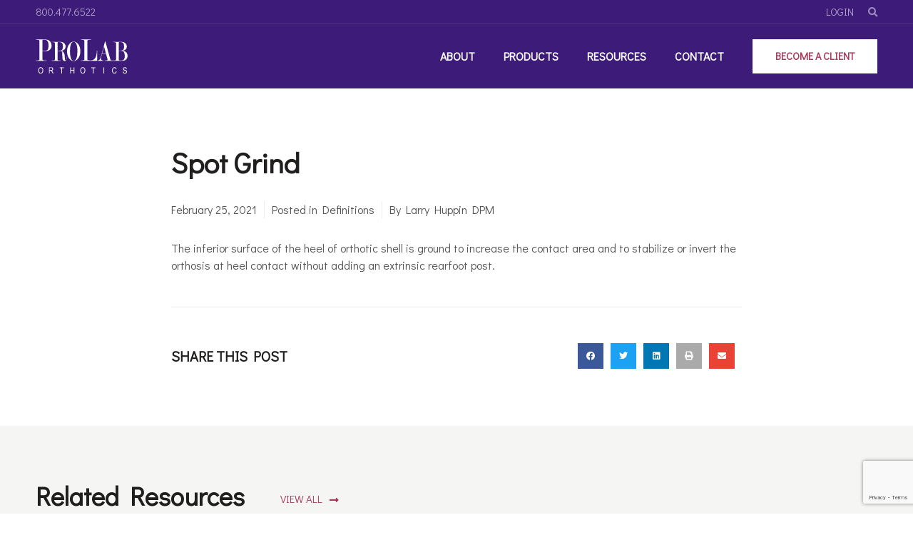

--- FILE ---
content_type: text/html; charset=UTF-8
request_url: https://www.prolaborthotics.com/resource/spot-grind/
body_size: 16543
content:
<!DOCTYPE html><html lang="en-US"><head ><!-- Google Tag Manager -->
<script>(function(w,d,s,l,i){w[l]=w[l]||[];w[l].push({'gtm.start':
new Date().getTime(),event:'gtm.js'});var f=d.getElementsByTagName(s)[0],
j=d.createElement(s),dl=l!='dataLayer'?'&l='+l:'';j.async=true;j.src=
'https://www.googletagmanager.com/gtm.js?id='+i+dl;f.parentNode.insertBefore(j,f);
})(window,document,'script','dataLayer','GTM-MQ893BK');</script>
<!-- End Google Tag Manager -->	<meta charset="UTF-8" />
	<meta name="viewport" content="width=device-width, initial-scale=1" />
	
	<!-- This site is optimized with the Yoast SEO plugin v15.4 - https://yoast.com/wordpress/plugins/seo/ -->
	<title>Spot Grind | ProLab Orthotics, Inc.</title>
	<meta name="description" content="ProLab Orthotics is a manufacturer of evidence-based, custom foot orthoses. Check out our resource on &quot;Spot Grind.&quot;" />
	<meta name="robots" content="index, follow, max-snippet:-1, max-image-preview:large, max-video-preview:-1" />
	<link rel="canonical" href="https://www.prolaborthotics.com/resource/spot-grind/" />
	<meta property="og:locale" content="en_US" />
	<meta property="og:type" content="article" />
	<meta property="og:title" content="Spot Grind | ProLab Orthotics, Inc." />
	<meta property="og:description" content="ProLab Orthotics is a manufacturer of evidence-based, custom foot orthoses. Check out our resource on &quot;Spot Grind.&quot;" />
	<meta property="og:url" content="https://www.prolaborthotics.com/resource/spot-grind/" />
	<meta property="og:site_name" content="ProLab Orthotics, Inc." />
	<meta property="article:publisher" content="https://www.facebook.com/ProLab-Orthotics-159685773877/" />
	<meta property="article:modified_time" content="2021-05-14T19:20:36+00:00" />
	<meta name="twitter:card" content="summary_large_image" />
	<meta name="twitter:label1" content="Written by">
	<meta name="twitter:data1" content="Larry Huppin DPM">
	<meta name="twitter:label2" content="Est. reading time">
	<meta name="twitter:data2" content="0 minutes">
	<script type="application/ld+json" class="yoast-schema-graph">{"@context":"https://schema.org","@graph":[{"@type":"Organization","@id":"https://www.prolaborthotics.com/#organization","name":"ProLab Orthotics, Inc.","url":"https://www.prolaborthotics.com/","sameAs":["https://www.facebook.com/ProLab-Orthotics-159685773877/","https://www.linkedin.com/company/prolab-orthotics-inc/about/","https://www.youtube.com/channel/UCC9PK6Lh-IiYb1nzslsY1_A"],"logo":{"@type":"ImageObject","@id":"https://www.prolaborthotics.com/#logo","inLanguage":"en-US","url":"https://www.prolaborthotics.com/wp-content/uploads/2020/10/prolab-logo-c-no-tag.svg","width":500,"height":188,"caption":"ProLab Orthotics, Inc."},"image":{"@id":"https://www.prolaborthotics.com/#logo"}},{"@type":"WebSite","@id":"https://www.prolaborthotics.com/#website","url":"https://www.prolaborthotics.com/","name":"ProLab Orthotics, Inc.","description":"The Clinical Experts in Therapeutic Orthotics","publisher":{"@id":"https://www.prolaborthotics.com/#organization"},"potentialAction":[{"@type":"SearchAction","target":"https://www.prolaborthotics.com/?s={search_term_string}","query-input":"required name=search_term_string"}],"inLanguage":"en-US"},{"@type":"WebPage","@id":"https://www.prolaborthotics.com/resource/spot-grind/#webpage","url":"https://www.prolaborthotics.com/resource/spot-grind/","name":"Spot Grind | ProLab Orthotics, Inc.","isPartOf":{"@id":"https://www.prolaborthotics.com/#website"},"datePublished":"2021-02-26T07:00:38+00:00","dateModified":"2021-05-14T19:20:36+00:00","description":"ProLab Orthotics is a manufacturer of evidence-based, custom foot orthoses. Check out our resource on \"Spot Grind.\"","breadcrumb":{"@id":"https://www.prolaborthotics.com/resource/spot-grind/#breadcrumb"},"inLanguage":"en-US","potentialAction":[{"@type":"ReadAction","target":["https://www.prolaborthotics.com/resource/spot-grind/"]}]},{"@type":"BreadcrumbList","@id":"https://www.prolaborthotics.com/resource/spot-grind/#breadcrumb","itemListElement":[{"@type":"ListItem","position":1,"item":{"@type":"WebPage","@id":"https://www.prolaborthotics.com/","url":"https://www.prolaborthotics.com/","name":"Home"}},{"@type":"ListItem","position":2,"item":{"@type":"WebPage","@id":"https://www.prolaborthotics.com/resource/","url":"https://www.prolaborthotics.com/resource/","name":"Resources"}},{"@type":"ListItem","position":3,"item":{"@type":"WebPage","@id":"https://www.prolaborthotics.com/resource-type/definitions/","url":"https://www.prolaborthotics.com/resource-type/definitions/","name":"Definitions"}},{"@type":"ListItem","position":4,"item":{"@type":"WebPage","@id":"https://www.prolaborthotics.com/resource/spot-grind/","url":"https://www.prolaborthotics.com/resource/spot-grind/","name":"Spot Grind"}}]}]}</script>
	<!-- / Yoast SEO plugin. -->


<link rel='dns-prefetch' href='//ajax.googleapis.com' />
<link rel='dns-prefetch' href='//s.w.org' />
<link rel="alternate" type="application/rss+xml" title="ProLab Orthotics, Inc. &raquo; Feed" href="https://www.prolaborthotics.com/feed/" />
<link rel="alternate" type="application/rss+xml" title="ProLab Orthotics, Inc. &raquo; Comments Feed" href="https://www.prolaborthotics.com/comments/feed/" />
		<script type="text/javascript">
			window._wpemojiSettings = {"baseUrl":"https:\/\/s.w.org\/images\/core\/emoji\/13.0.0\/72x72\/","ext":".png","svgUrl":"https:\/\/s.w.org\/images\/core\/emoji\/13.0.0\/svg\/","svgExt":".svg","source":{"concatemoji":"https:\/\/www.prolaborthotics.com\/wp-includes\/js\/wp-emoji-release.min.js?ver=82bf47084925e6d4f6c4d98d4068b8b6"}};
			!function(e,a,t){var n,r,o,i=a.createElement("canvas"),p=i.getContext&&i.getContext("2d");function s(e,t){var a=String.fromCharCode;p.clearRect(0,0,i.width,i.height),p.fillText(a.apply(this,e),0,0);e=i.toDataURL();return p.clearRect(0,0,i.width,i.height),p.fillText(a.apply(this,t),0,0),e===i.toDataURL()}function c(e){var t=a.createElement("script");t.src=e,t.defer=t.type="text/javascript",a.getElementsByTagName("head")[0].appendChild(t)}for(o=Array("flag","emoji"),t.supports={everything:!0,everythingExceptFlag:!0},r=0;r<o.length;r++)t.supports[o[r]]=function(e){if(!p||!p.fillText)return!1;switch(p.textBaseline="top",p.font="600 32px Arial",e){case"flag":return s([127987,65039,8205,9895,65039],[127987,65039,8203,9895,65039])?!1:!s([55356,56826,55356,56819],[55356,56826,8203,55356,56819])&&!s([55356,57332,56128,56423,56128,56418,56128,56421,56128,56430,56128,56423,56128,56447],[55356,57332,8203,56128,56423,8203,56128,56418,8203,56128,56421,8203,56128,56430,8203,56128,56423,8203,56128,56447]);case"emoji":return!s([55357,56424,8205,55356,57212],[55357,56424,8203,55356,57212])}return!1}(o[r]),t.supports.everything=t.supports.everything&&t.supports[o[r]],"flag"!==o[r]&&(t.supports.everythingExceptFlag=t.supports.everythingExceptFlag&&t.supports[o[r]]);t.supports.everythingExceptFlag=t.supports.everythingExceptFlag&&!t.supports.flag,t.DOMReady=!1,t.readyCallback=function(){t.DOMReady=!0},t.supports.everything||(n=function(){t.readyCallback()},a.addEventListener?(a.addEventListener("DOMContentLoaded",n,!1),e.addEventListener("load",n,!1)):(e.attachEvent("onload",n),a.attachEvent("onreadystatechange",function(){"complete"===a.readyState&&t.readyCallback()})),(n=t.source||{}).concatemoji?c(n.concatemoji):n.wpemoji&&n.twemoji&&(c(n.twemoji),c(n.wpemoji)))}(window,document,window._wpemojiSettings);
		</script>
		<style type="text/css">
img.wp-smiley,
img.emoji {
	display: inline !important;
	border: none !important;
	box-shadow: none !important;
	height: 1em !important;
	width: 1em !important;
	margin: 0 .07em !important;
	vertical-align: -0.1em !important;
	background: none !important;
	padding: 0 !important;
}
</style>
	<link rel='stylesheet' id='jupiterx-child-css'  href='https://www.prolaborthotics.com/wp-content/themes/jupiterx-child/assets/css/style.css?ver=82bf47084925e6d4f6c4d98d4068b8b6' type='text/css' media='all' />
<link rel='stylesheet' id='wp-block-library-css'  href='https://www.prolaborthotics.com/wp-includes/css/dist/block-library/style.min.css?ver=82bf47084925e6d4f6c4d98d4068b8b6' type='text/css' media='all' />
<link rel='stylesheet' id='wp-block-library-theme-css'  href='https://www.prolaborthotics.com/wp-includes/css/dist/block-library/theme.min.css?ver=82bf47084925e6d4f6c4d98d4068b8b6' type='text/css' media='all' />
<link rel='stylesheet' id='jet-engine-frontend-css'  href='https://www.prolaborthotics.com/wp-content/plugins/jet-engine/assets/css/frontend.css?ver=2.4.13' type='text/css' media='all' />
<link rel='stylesheet' id='pafe-extension-style-css'  href='https://www.prolaborthotics.com/wp-content/plugins/piotnet-addons-for-elementor-pro/assets/css/minify/extension.min.css?ver=6.3.32' type='text/css' media='all' />
<link rel='stylesheet' id='pafe-font-awesome-5-css'  href='https://www.prolaborthotics.com/wp-content/plugins/piotnet-addons-for-elementor-pro/assets/css/font-awesome-5.css?ver=6.3.32' type='text/css' media='all' />
<link rel='stylesheet' id='jupiterx-css'  href='https://www.prolaborthotics.com/wp-content/uploads/jupiterx/compiler/jupiterx/style.css?ver=8e7d2c7' type='text/css' media='all' />
<link rel='stylesheet' id='jet-elements-css'  href='https://www.prolaborthotics.com/wp-content/plugins/jet-elements/assets/css/jet-elements.css?ver=2.3.3' type='text/css' media='all' />
<link rel='stylesheet' id='jet-elements-skin-css'  href='https://www.prolaborthotics.com/wp-content/plugins/jet-elements/assets/css/jet-elements-skin.css?ver=2.3.3' type='text/css' media='all' />
<link rel='stylesheet' id='elementor-icons-css'  href='https://www.prolaborthotics.com/wp-content/plugins/elementor/assets/lib/eicons/css/elementor-icons.min.css?ver=5.9.1' type='text/css' media='all' />
<link rel='stylesheet' id='elementor-animations-css'  href='https://www.prolaborthotics.com/wp-content/plugins/elementor/assets/lib/animations/animations.min.css?ver=3.0.11' type='text/css' media='all' />
<link rel='stylesheet' id='elementor-frontend-legacy-css'  href='https://www.prolaborthotics.com/wp-content/plugins/elementor/assets/css/frontend-legacy.min.css?ver=3.0.11' type='text/css' media='all' />
<link rel='stylesheet' id='elementor-frontend-css'  href='https://www.prolaborthotics.com/wp-content/plugins/elementor/assets/css/frontend.min.css?ver=3.0.11' type='text/css' media='all' />
<link rel='stylesheet' id='font-awesome-css'  href='https://www.prolaborthotics.com/wp-content/plugins/elementor/assets/lib/font-awesome/css/font-awesome.min.css?ver=4.7.0' type='text/css' media='all' />
<link rel='stylesheet' id='jupiterx-core-raven-frontend-css'  href='https://www.prolaborthotics.com/wp-content/plugins/jupiterx-core/includes/extensions/raven/assets/css/frontend.min.css?ver=82bf47084925e6d4f6c4d98d4068b8b6' type='text/css' media='all' />
<link rel='stylesheet' id='elementor-post-5-css'  href='https://www.prolaborthotics.com/wp-content/uploads/elementor/css/post-5.css?ver=1628606632' type='text/css' media='all' />
<link rel='stylesheet' id='elementor-pro-css'  href='https://www.prolaborthotics.com/wp-content/plugins/elementor-pro/assets/css/frontend.min.css?ver=3.0.5' type='text/css' media='all' />
<link rel='stylesheet' id='uael-frontend-css'  href='https://www.prolaborthotics.com/wp-content/plugins/ultimate-elementor/assets/min-css/uael-frontend.min.css?ver=1.27.1' type='text/css' media='all' />
<link rel='stylesheet' id='font-awesome-5-all-css'  href='https://www.prolaborthotics.com/wp-content/plugins/elementor/assets/lib/font-awesome/css/all.min.css?ver=3.0.11' type='text/css' media='all' />
<link rel='stylesheet' id='font-awesome-4-shim-css'  href='https://www.prolaborthotics.com/wp-content/plugins/elementor/assets/lib/font-awesome/css/v4-shims.min.css?ver=3.0.11' type='text/css' media='all' />
<link rel='stylesheet' id='flatpickr-css'  href='https://www.prolaborthotics.com/wp-content/plugins/elementor/assets/lib/flatpickr/flatpickr.min.css?ver=4.1.4' type='text/css' media='all' />
<link rel='stylesheet' id='elementor-global-css'  href='https://www.prolaborthotics.com/wp-content/uploads/elementor/css/global.css?ver=1629130812' type='text/css' media='all' />
<link rel='stylesheet' id='elementor-post-98-css'  href='https://www.prolaborthotics.com/wp-content/uploads/elementor/css/post-98.css?ver=1672248099' type='text/css' media='all' />
<link rel='stylesheet' id='elementor-post-1233-css'  href='https://www.prolaborthotics.com/wp-content/uploads/elementor/css/post-1233.css?ver=1628608567' type='text/css' media='all' />
<link rel='stylesheet' id='elementor-post-101-css'  href='https://www.prolaborthotics.com/wp-content/uploads/elementor/css/post-101.css?ver=1628606644' type='text/css' media='all' />
<link rel='stylesheet' id='elementor-post-334-css'  href='https://www.prolaborthotics.com/wp-content/uploads/elementor/css/post-334.css?ver=1628606645' type='text/css' media='all' />
<link rel='stylesheet' id='google-fonts-1-css'  href='https://fonts.googleapis.com/css?family=Didact+Gothic%3A100%2C100italic%2C200%2C200italic%2C300%2C300italic%2C400%2C400italic%2C500%2C500italic%2C600%2C600italic%2C700%2C700italic%2C800%2C800italic%2C900%2C900italic%7CSource+Sans+Pro%3A100%2C100italic%2C200%2C200italic%2C300%2C300italic%2C400%2C400italic%2C500%2C500italic%2C600%2C600italic%2C700%2C700italic%2C800%2C800italic%2C900%2C900italic&#038;ver=82bf47084925e6d4f6c4d98d4068b8b6' type='text/css' media='all' />
<link rel='stylesheet' id='elementor-icons-shared-0-css'  href='https://www.prolaborthotics.com/wp-content/plugins/elementor/assets/lib/font-awesome/css/fontawesome.min.css?ver=5.12.0' type='text/css' media='all' />
<link rel='stylesheet' id='elementor-icons-fa-brands-css'  href='https://www.prolaborthotics.com/wp-content/plugins/elementor/assets/lib/font-awesome/css/brands.min.css?ver=5.12.0' type='text/css' media='all' />
<link rel='stylesheet' id='elementor-icons-fa-solid-css'  href='https://www.prolaborthotics.com/wp-content/plugins/elementor/assets/lib/font-awesome/css/solid.min.css?ver=5.12.0' type='text/css' media='all' />
<script type='text/javascript' src='https://www.prolaborthotics.com/wp-includes/js/jquery/jquery.js?ver=1.12.4-wp' id='jquery-core-js'></script>
<script type='text/javascript' src='https://www.prolaborthotics.com/wp-content/plugins/piotnet-addons-for-elementor-pro/assets/js/minify/extension.min.js?ver=6.3.32' id='pafe-extension-js'></script>
<script type='text/javascript' src='https://www.prolaborthotics.com/wp-content/themes/jupiterx/lib/admin/assets/lib/webfont/webfont.min.js?ver=1.6.26' id='jupiterx-webfont-js'></script>
<script type='text/javascript' id='jupiterx-webfont-js-after'>
WebFont.load({
			google: {
				families: ['Didact Gothic:100,200,300,400,500,600,700,800,900,100italic,200italic,300italic,400italic,500italic,600italic,700italic,800italic,900italic']
			}
		});
</script>
<script type='text/javascript' src='https://www.prolaborthotics.com/wp-content/themes/jupiterx/lib/assets/dist/js/utils.min.js?ver=1.21.0' id='jupiterx-utils-js'></script>
<script type='text/javascript' src='https://www.prolaborthotics.com/wp-content/plugins/elementor/assets/lib/font-awesome/js/v4-shims.min.js?ver=3.0.11' id='font-awesome-4-shim-js'></script>
<link rel="https://api.w.org/" href="https://www.prolaborthotics.com/wp-json/" /><link rel="alternate" type="application/json" href="https://www.prolaborthotics.com/wp-json/wp/v2/resource/1775" /><link rel="EditURI" type="application/rsd+xml" title="RSD" href="https://www.prolaborthotics.com/xmlrpc.php?rsd" />
<link rel="wlwmanifest" type="application/wlwmanifest+xml" href="https://www.prolaborthotics.com/wp-includes/wlwmanifest.xml" /> 

<link rel='shortlink' href='https://www.prolaborthotics.com/?p=1775' />
<link rel="alternate" type="application/json+oembed" href="https://www.prolaborthotics.com/wp-json/oembed/1.0/embed?url=https%3A%2F%2Fwww.prolaborthotics.com%2Fresource%2Fspot-grind%2F" />
<link rel="alternate" type="text/xml+oembed" href="https://www.prolaborthotics.com/wp-json/oembed/1.0/embed?url=https%3A%2F%2Fwww.prolaborthotics.com%2Fresource%2Fspot-grind%2F&#038;format=xml" />
<style type="text/css">.recentcomments a{display:inline !important;padding:0 !important;margin:0 !important;}</style><link rel="icon" href="https://www.prolaborthotics.com/wp-content/uploads/2020/10/cropped-favicon-1-32x32.png" sizes="32x32" />
<link rel="icon" href="https://www.prolaborthotics.com/wp-content/uploads/2020/10/cropped-favicon-1-192x192.png" sizes="192x192" />
<link rel="apple-touch-icon" href="https://www.prolaborthotics.com/wp-content/uploads/2020/10/cropped-favicon-1-180x180.png" />
<meta name="msapplication-TileImage" content="https://www.prolaborthotics.com/wp-content/uploads/2020/10/cropped-favicon-1-270x270.png" />
<style>.pswp.pafe-lightbox-modal {display: none;}</style>		<style type="text/css" id="wp-custom-css">
			/*** 
Header
***/

/*Global Header: CTA Button Styling*/

.cta-button {
    font-size: 0.9rem;
    font-weight: 600;
    line-height: 1.3em;
    color: #A73A5A;
    background-color: #ffffff;
    border-radius: 0px;
    padding: 15px 15px 15px 15px;
    width: 175px;
    text-align: center;
}

.cta-button:hover {
    background-color: #891D3C;
    color: #ffffff;
}

/* Sticky Header: CTA Button Styling */

.sticky-navigation li.menu-cta a span.cta-button {
    background-color: #A73A5A;
	  color: #ffffff;
}

.sticky-navigation li.menu-cta a span.cta-button:hover {
    background-color: #891D3C;
}

/*Global Header: Removes Right Padding from CTA Button*/

li.menu-cta a {
    padding-right: 0px !important;
}

/*Global Header: Removes Underline from CTA Button*/

li.menu-cta a.elementor-item:before {
    display: none !important;
}

/*Global Header: Background of Drop Down Focus State*/

.elementor-nav-menu--dropdown .elementor-item:focus,
.elementor-sub-item:focus {
    background-color: rgba(255, 255, 255, 0);
}

.elementor-nav-menu--dropdown .elementor-item.elementor-item-active,
.elementor-nav-menu--dropdown .elementor-item.highlighted,
.elementor-nav-menu--dropdown .elementor-item:focus,
.elementor-nav-menu--dropdown .elementor-item:hover,
.elementor-sub-item.elementor-item-active,
.elementor-sub-item.highlighted,
.elementor-sub-item:focus,
.elementor-sub-item:hover {
    background-color: rgba(255, 255, 255, 0);
}

/* Header Toolbar */

.single .jupiterx-main-header:not(.jupiterx-main-header-custom),
.archive .jupiterx-main-header:not(.jupiterx-main-header-custom),
.category .jupiterx-main-header:not(.jupiterx-main-header-custom),
.search-results .jupiterx-main-header:not(.jupiterx-main-header-custom),
.search-no-results .jupiterx-main-header:not(.jupiterx-main-header-custom),
.error404 .jupiterx-main-header:not(.jupiterx-main-header-custom) {
	display: none;
}

/* Search */

.elementor-lightbox .dialog-lightbox-close-button {
	margin-top: 0px;
	top: 50px;
	right: 50px;
}

/*** 
Body
***/

/* Breadcrumbs */

.breadcrumbs a:hover {
    border-bottom: solid 1px #ffffff;
    padding-bottom: 1px;
}

.elementor-widget-breadcrumbs p {
    padding-left: 2px;
}

.breadcrumbs .elementor-widget-container p#breadcrumbs a {
    margin-right: 5px;
}

div.elementor-element.breadcrumbs.elementor-widget.elementor-widget-breadcrumbs div.elementor-widget-container p#breadcrumbs :not(:first-child) {
    margin-left: 5px;
}

.breadcrumbs span.breadcrumb_last {
    margin-left: 5px;
}

/* Adds Underline to Body Anchor Links */

.elementor p>a {
    text-decoration: underline;
}

.elementor p>a:hover {
    text-decoration: none;
}

blockquote {
    margin-bottom: 0;
    font-size: 1rem;
    background-color: #ededed;
    padding: 30px;
}

/* Lists */

ol {
    margin-bottom: 0.5em;
}

ul>li {
    margin-bottom: 0.5em;
}

li>ul {
    margin-top: 0.5rem;
}

ol>li {
    margin-bottom: 0.5em;
}

.elementor-widget-text-editor ul, 
.elementor-widget-text-editor ol {
	 margin-top: 1rem;
}

ol>li:last-child {
    margin-bottom: 0em;
}

ol li {
    padding-left: 0.25em;
}

ol li ol li {
    list-style-type: lower-alpha;
    margin-top: 0.5em;
    padding-left: 0.25em;
}

ol {
    list-style-type: decimal;
}

ol li ol li ol li {
    list-style-type: lower-roman;
}

strong {
	color: #211F1E;
	font-weight: bold;
}

/* Login Page */

main.jupiterx-main p.alert-warning,
main.jupiterx-main p.alert {
		display: none;
}

/***
Password Protected Form Field
***/
form.form-inline input.form-control[type="password"] {
	padding: 9px;
	color: #212529;
	border-radius: 0px;
	border: 1px solid #cccccc;
	box-shadow: none;
}

/***
Password Protected Submit Button
***/
form.form-inline input[type="submit"] {
    padding: 10px 15px;
    width: 100px;
    margin: 0;
	  border: 0px;
}

/* Resource Filter Select Box */

select.jet-select__control {
    background-image: url("data:image/svg+xml, %3Csvg xmlns='http://www.w3.org/2000/svg' width='24' height='24' fill='%23777777' viewBox='0 0 24 24'%3E%3Cpath  d='M7.406 7.828l4.594 4.594 4.594-4.594 1.406 1.406-6 6-6-6z'%3E%3C/path%3E%3C/svg%3E");
    background-position: calc(100% - 3px) 50%;
    background-repeat: no-repeat;
    background-size: 18px;
}

.resources-filter select:focus,
.products-filter select:focus {
   outline: none;
   box-shadow: 0 0 5px rgba(0, 0, 0, 0.5)!important;
}

/* Resource Filter Search Field */

input.jet-search-filter__input:focus {
	outline: none;
}

/*Toggles: Title Line Height*/

.elementor-tab-title a {
    line-height: 1.2;
}

/*Toggles: Icon Line Height*/

.fa,
.fas {
    line-height: 1.2;
    font-size: 0.9rem;
}

/*Toggles: Font Weight of Toggle Content*/

.elementor-widget-toggle .elementor-toggle .elementor-tab-content {
    font-weight: inherit;
}

/*Tabs: Heading Inside Tabs */

.elementor-tab-content h1,
.elementor-tab-content h2,
.elementor-tab-content h3,
.elementor-tab-content h4,
.elementor-tab-content h5,
.elementor-tab-content h6 {
    margin-bottom: 20px;
}

/*Tabs: Content Inside Tabs */

.elementor-widget-tabs .elementor-tab-content {
    font-weight: inherit;
}

/*Tabs: Container Padding */

.elementor-widget-tabs .elementor-tab-desktop-title {
    padding: 20px 25px 20px 0px;
}

.elementor-widget-tabs .elementor-tab-mobile-title {
    padding: 10px 0px;
}

/*  Piotnet Slider Builder (Full Width): Adjusts Bottom Margin of Dots */

.piotnet-slider-fw .elementor-slick-slider ul.slick-dots {
    bottom: 40px !important;
}

/* Image Carousel */

.elementor-slick-slider ul.slick-dots {
    bottom: -40px;
}

.elementor-slick-slider .slick-next {
    right: -40px;
}

.elementor-slick-slider .slick-prev {
    left: -40px;
}

.elementor-slick-slider .slick-dotted.slick-slider {
}

/* Elementor Submit Form Button */

button.elementor-button.elementor-size-sm:hover {
    cursor: pointer;
}

/* Post Body */

.blog-body h2,
.blog-body h3,
.blog-body h4,
.blog-body h5,
.blog-body h6 {
    margin-top: 30px;
    margin-bottom: 20px;
}

/* Single Post Styling */

/* Post Meta */
.meta span.elementor-post-info__terms-list a:hover,
.meta span.elementor-icon-list-text.elementor-post-info__item.elementor-post-info__item--type-author:hover {
	color: #891D3C!important;
}

.single .jupiterx-main-content,
.archive .jupiterx-main-content,
.category .jupiterx-main-content,
.search-results .jupiterx-main-content,
.search-no-results .jupiterx-main-content,
.error404 .jupiterx-main-content {
    padding: 0px;
}

.single .container,
.archive .container,
.category .container,
.search-results .container,
.search-no-results .container,
.error404 .container {
    width: 100%;
    padding-right: 0px;
    padding-left: 0px;
    max-width: 100%;
}


.single .jupiterx-main-content>.container>.row,
.archive .jupiterx-main-content>.container>.row,
.category .jupiterx-main-content>.container>.row,
.search-results .jupiterx-main-content>.container>.row,
.search-no-results .jupiterx-main-content>.container>.row,
.error404 .jupiterx-main-content>.container>.row {
    margin-right: 0px;
    margin-left: 0px;
}

.jupiterx-main-content>.container>.row>[class*=col-] {
    padding-right: 0px;
    padding-left: 0px;
}

/* Resource Cards & Testimonials */

section.elementor-section.elementor-top-section.elementor-element.resource-card,.elementor-testimonial--align-left.borders {
    border-top: 1px solid #cccccc;
    border-right: 1px solid #cccccc;
    border-bottom: 1px solid #cccccc;
}

/* Scroll to Top Button 

button.jupiterx-scroll-top.jupiterx-icon-angle-up {
	background-color: #ffffff;
	color: #522E91;
	border: 1px solid #cccccc;
}

.jupiterx-scroll-top:focus {
	box-shadow: none;
}

*/

.jupiterx-scroll-top {
	display: none;
}

/* reCAPTCHA Badge */

.grecaptcha-badge {
	z-index: 20;
}

/* Contact Form Specialty Drop Down*/

.elementor-field-group .elementor-select-wrapper:before {
	content: "\f107";
  font-family: EIcons,FontAwesome;
	text-shadow: none;
}

select#form-field-specialty.elementor-field-textual {
	color: rgba(119, 119, 119, 0.7);
}
select#form-field-specialty.elementor-field-textual:focus,
select#form-field-specialty.elementor-field-textual:visited {
	color: rgba(119, 119, 119, 1.0);
}

/* Contact Links */

.contact-details a {
	color: #525252;
}

.contact-details a:hover {
	color: #A73A5A;
}

/* Archive Search */

.basic-search input.elementor-search-form__input {
	padding-left: 0px!important;
}

.basic-search button.elementor-search-form__submit {
	min-width: 0px!important;
}

.basic-search button.elementor-search-form__submit i:hover {
	color: #891D3C;
	cursor: pointer;
}

/* Dark Buttons */

.btn-dark {
	color: #ffffff;
	background-color: #A73A59;
  border: 0px;
	border-radius: 0px;
	box-shadow: none;
}

.btn-dark:hover {
	color: #ffffff;
	background-color: #891D3C;
}

.btn-dark:not(:disabled):not(.disabled):active:focus, .btn-dark:not(:disabled):not(.disabled).active:focus, .show > .btn-dark.dropdown-toggle:focus {
	outline: none;
	box-shadow: none;
}

.btn-dark:not(:disabled):not(.disabled):active, .btn-dark:not(:disabled):not(.disabled).active, .show > .btn-dark.dropdown-toggle {
	color: #ffffff;
	background-color: #891D3C;
	border: 0px;
}

/*** 
Footer
***/

.footer {
    color: rgba(255, 255, 255, 0.3);
}

.phone-number a {
    font-size: 1rem;
}

.footer a,
.phone-number a {
    color: rgba(255, 255, 255, 0.75);
}

.footer-signature a {
	color: rgba(255, 255, 255, 0.5);
}

.footer a:hover,
.phone-number a:hover,
.footer-signature a:hover {
    color: #FFFFFF;
}

/* Newsletter Signup Form */

.newsletter-signup button.elementor-button.elementor-size-xs {
	margin-bottom: 0px;
}

.newsletter-signup button.elementor-button.elementor-size-xs:hover {
	cursor: pointer;
}

/* Newsletter Signup Form */

.newsletter-signup button.elementor-button.elementor-size-sm {
	margin: 20px 0px 0px 0px;
	width: 135px;
}

/*** 
Media Queries
***/

/*Media Queries Min-width 576px*/

/* Password Protected Form Field */
@media (min-width: 576px) {
.form-inline .form-control {
	width: 300px;
 }
}

/*Media Queries Max-width 575px*/

@media (max-width: 575px) {

/* Password Protected Login Submit Button	 */
	form.form-inline input[type="submit"] {
    margin: 10px 0 0 0;
	}
}

/*Media Queries Max-width 767px*/

@media (max-width: 767px) {
    /* Global Blocks - Piotnet Slider Builder (Full Width): Adjusts Bottom Margin of Dots */
    .piotnet-slider-fw .elementor-slick-slider ul.slick-dots {
        bottom: 30px !important;
    }
/* Login Page — Alert */
main.jupiterx-main p.alert-warning,
	main.jupiterx-main p.alert {
		margin-top: 50px;
	}
	    /***Password Protected Login Form Padding***/
    form.form-inline {
        padding: 50px 30px;
    }
}

/*Media Queries Min-width 768px*/

@media (min-width: 768px) {

    /* Global Blocks - Tabs: Horizontal Tab Padding */
    .horizontal-tab.elementor-widget-tabs .elementor-tab-content {
        padding: 20px 0px;
    }

    /* Global Blocks: Horizontal & Vertical Tabs Padding */
    .elementor-widget-tabs .elementor-tab-content {
        padding: 13px 20px;
        display: none;
    }
    /***Password Protected Login Form Padding***/
    form.form-inline {
        padding: 80px 153px;
    }
}

/*Media Queries Max-width 1024px*/

@media (max-width: 1024px) {

/*Global Header: CTA Button Mobile Styling*/
    .cta-button {
        font-size: inherit;
        font-weight: inherit;
        text-align: inherit;
        width: inherit;
        line-height: 20px;
        color: #777777;
        background-color: rgba(255, 255, 255, 0);
        border-radius: 0px;
        padding: 0px;
        border-style: none;
        border-width: 0px;
        margin-top: 0px;
    }

    .cta-button:hover {
        background-color: rgba(255, 255, 255, 0);
        color: #C12E4B;
    }
	/* Sticky Header: CTA Button Styling */

.sticky-navigation li.menu-cta a span.cta-button {
    background-color: #ffffff;
	  color: #777777;
}

.sticky-navigation li.menu-cta a span.cta-button:hover {
    background-color: #ffffff;
    color: #A73A5A;
}
	
    /* Global Blocks - Piotnet Slider Builder (Fixed & Full Width): Arrows */

    button.slick-prev.slick-arrow,
    button.slick-next.slick-arrow {
        display: none !important;
    }
/* Global Blocks-  Image Carousel: Dots and Arrows*/

    .elementor-slick-slider ul.slick-dots {
        bottom: -25px;
    }

    .elementor-slick-slider .slick-next {
        right: -25px;
    }

    .elementor-slick-slider .slick-prev {
        left: -25px;
    }
}

/*Media Queries Min-width 1025px*/

@media (min-width: 1025px) {

    /*Global Header: Drop Down Container Width*/
    ul.elementor-nav-menu--dropdown a {
        width: 275px;
    }

    /*Global Header: Fixes Vertical Alignment of Menu When Adding Your Own CTA Button*/
    .elementor-nav-menu li {
        display: flex;
    }

    /*Header Style 3 - Removes Sub Arrow Indicator*/
    .header-style-3 .elementor-nav-menu .sub-arrow {
        display: none !important;
    }
}		</style>
		</head><body class="resource-template-default single single-resource postid-1775 no-js elementor-default elementor-template-full-width elementor-kit-5 elementor-page-1233 jupiterx-header-sticky" itemscope="itemscope" itemtype="http://schema.org/WebPage"><!-- Google Tag Manager (noscript) -->
<noscript><iframe src="https://www.googletagmanager.com/ns.html?id=GTM-MQ893BK"
height="0" width="0" style="display:none;visibility:hidden"></iframe></noscript>
<!-- End Google Tag Manager (noscript) --><a class="jupiterx-a11y jupiterx-a11y-skip-navigation-link" href="#jupiterx-primary">Skip to content</a><div class="jupiterx-site"><header class="jupiterx-header jupiterx-header-custom jupiterx-header-sticky-custom" data-jupiterx-settings="{&quot;breakpoint&quot;:&quot;767.98&quot;,&quot;template&quot;:&quot;101&quot;,&quot;stickyTemplate&quot;:&quot;334&quot;,&quot;behavior&quot;:&quot;sticky&quot;,&quot;offset&quot;:&quot;500&quot;}" role="banner" itemscope="itemscope" itemtype="http://schema.org/WPHeader">		<div data-elementor-type="header" data-elementor-id="101" class="elementor elementor-101" data-elementor-settings="[]">
		<div class="elementor-section-wrap">
					<section class="elementor-section elementor-top-section elementor-element elementor-element-bc32baf elementor-section-height-min-height elementor-section-content-middle elementor-section-boxed elementor-section-height-default elementor-section-items-middle" data-id="bc32baf" data-element_type="section" data-settings="{&quot;background_background&quot;:&quot;classic&quot;}">
						<div class="elementor-container elementor-column-gap-no">
							<div class="elementor-row">
					<div class="elementor-column elementor-col-50 elementor-top-column elementor-element elementor-element-fc84421 elementor-hidden-phone" data-id="fc84421" data-element_type="column">
			<div class="elementor-column-wrap elementor-element-populated">
							<div class="elementor-widget-wrap">
						<div class="elementor-element elementor-element-e232bf8 elementor-icon-list--layout-inline elementor-align-right elementor-mobile-align-right elementor-tablet-align-right elementor-widget__width-auto elementor-widget-tablet__width-auto elementor-widget-mobile__width-auto elementor-list-item-link-full_width elementor-widget elementor-widget-icon-list" data-id="e232bf8" data-element_type="widget" data-widget_type="icon-list.default">
				<div class="elementor-widget-container">
					<ul class="elementor-icon-list-items elementor-inline-items">
							<li class="elementor-icon-list-item elementor-inline-item">
					<a href="tel:%201-800-477-6522">					<span class="elementor-icon-list-text">800.477.6522</span>
											</a>
									</li>
						</ul>
				</div>
				</div>
						</div>
					</div>
		</div>
				<div class="elementor-column elementor-col-50 elementor-top-column elementor-element elementor-element-d9b2afc" data-id="d9b2afc" data-element_type="column">
			<div class="elementor-column-wrap elementor-element-populated">
							<div class="elementor-widget-wrap">
						<div class="elementor-element elementor-element-7f41ff7 elementor-icon-list--layout-inline elementor-align-right elementor-mobile-align-right elementor-tablet-align-right elementor-widget__width-auto elementor-widget-tablet__width-auto elementor-widget-mobile__width-auto elementor-list-item-link-full_width elementor-widget elementor-widget-icon-list" data-id="7f41ff7" data-element_type="widget" data-widget_type="icon-list.default">
				<div class="elementor-widget-container">
					<ul class="elementor-icon-list-items elementor-inline-items">
							<li class="elementor-icon-list-item elementor-inline-item">
					<a href="/client-login/">					<span class="elementor-icon-list-text">LOGIN</span>
											</a>
									</li>
						</ul>
				</div>
				</div>
				<div class="elementor-element elementor-element-bccd61f elementor-search-form--skin-full_screen elementor-widget__width-auto elementor-widget-tablet__width-auto elementor-widget-mobile__width-auto elementor-widget elementor-widget-search-form" data-id="bccd61f" data-element_type="widget" data-settings="{&quot;skin&quot;:&quot;full_screen&quot;}" data-widget_type="search-form.default">
				<div class="elementor-widget-container">
					<form class="elementor-search-form" role="search" action="https://www.prolaborthotics.com" method="get">
									<div class="elementor-search-form__toggle">
				<i aria-hidden="true" class="fas fa-search"></i>				<span class="elementor-screen-only">Search</span>
			</div>
						<div class="elementor-search-form__container">
								<input placeholder="Search..." class="elementor-search-form__input" type="search" name="s" title="Search" value="">
																<div class="dialog-lightbox-close-button dialog-close-button">
					<i class="eicon-close" aria-hidden="true"></i>
					<span class="elementor-screen-only">Close</span>
				</div>
							</div>
		</form>
				</div>
				</div>
						</div>
					</div>
		</div>
								</div>
					</div>
		</section>
				<section class="elementor-section elementor-top-section elementor-element elementor-element-2d0050a3 elementor-section-height-min-height elementor-section-content-middle elementor-section-boxed elementor-section-height-default elementor-section-items-middle" data-id="2d0050a3" data-element_type="section" data-settings="{&quot;background_background&quot;:&quot;classic&quot;}">
						<div class="elementor-container elementor-column-gap-no">
							<div class="elementor-row">
					<div class="elementor-column elementor-col-50 elementor-top-column elementor-element elementor-element-7d8bce35" data-id="7d8bce35" data-element_type="column">
			<div class="elementor-column-wrap elementor-element-populated">
							<div class="elementor-widget-wrap">
						<div class="elementor-element elementor-element-97b148b elementor-widget-mobile__width-auto elementor-widget__width-inherit elementor-widget-tablet__width-inherit elementor-widget elementor-widget-image" data-id="97b148b" data-element_type="widget" data-widget_type="image.default">
				<div class="elementor-widget-container">
					<div class="elementor-image">
											<a href="/">
							<img width="500" height="188" src="https://www.prolaborthotics.com/wp-content/uploads/2020/10/prolab-logo-w-no-tag.svg" class="attachment-full size-full" alt="White ProLab Orthotics Logo" loading="lazy" />								</a>
											</div>
				</div>
				</div>
						</div>
					</div>
		</div>
				<div class="elementor-column elementor-col-50 elementor-top-column elementor-element elementor-element-20cf4554" data-id="20cf4554" data-element_type="column">
			<div class="elementor-column-wrap elementor-element-populated">
							<div class="elementor-widget-wrap">
						<div class="elementor-element elementor-element-96ac034 elementor-nav-menu__align-right elementor-nav-menu--indicator-chevron elementor-nav-menu--stretch header-style-3 elementor-nav-menu--dropdown-tablet elementor-nav-menu__text-align-aside elementor-nav-menu--toggle elementor-nav-menu--burger elementor-widget elementor-widget-nav-menu" data-id="96ac034" data-element_type="widget" data-settings="{&quot;full_width&quot;:&quot;stretch&quot;,&quot;layout&quot;:&quot;horizontal&quot;,&quot;toggle&quot;:&quot;burger&quot;}" data-widget_type="nav-menu.default">
				<div class="elementor-widget-container">
						<nav role="navigation" class="elementor-nav-menu--main elementor-nav-menu__container elementor-nav-menu--layout-horizontal e--pointer-overline e--animation-fade"><ul id="menu-1-96ac034" class="elementor-nav-menu"><li class="menu-item menu-item-type-post_type menu-item-object-page menu-item-has-children menu-item-69"><a href="https://www.prolaborthotics.com/about/" class="elementor-item">About</a>
<ul class="sub-menu elementor-nav-menu--dropdown">
	<li class="menu-item menu-item-type-post_type menu-item-object-page menu-item-1927"><a href="https://www.prolaborthotics.com/approach/" class="elementor-sub-item">Approach</a></li>
	<li class="menu-item menu-item-type-post_type menu-item-object-page menu-item-3970"><a href="https://www.prolaborthotics.com/team/" class="elementor-sub-item">Team</a></li>
	<li class="menu-item menu-item-type-post_type menu-item-object-page menu-item-3848"><a href="https://www.prolaborthotics.com/experts/" class="elementor-sub-item">Experts</a></li>
	<li class="menu-item menu-item-type-post_type menu-item-object-page menu-item-3507"><a href="https://www.prolaborthotics.com/imagine/" class="elementor-sub-item">Imagine</a></li>
	<li class="menu-item menu-item-type-post_type menu-item-object-page menu-item-3570"><a href="https://www.prolaborthotics.com/free-education/" class="elementor-sub-item">Free Education</a></li>
	<li class="menu-item menu-item-type-post_type menu-item-object-page menu-item-3427"><a href="https://www.prolaborthotics.com/news/" class="elementor-sub-item">News</a></li>
</ul>
</li>
<li class="menu-item menu-item-type-post_type menu-item-object-page menu-item-has-children menu-item-79"><a href="https://www.prolaborthotics.com/products/" class="elementor-item">Products</a>
<ul class="sub-menu elementor-nav-menu--dropdown">
	<li class="menu-item menu-item-type-post_type menu-item-object-page menu-item-82"><a href="https://www.prolaborthotics.com/products/functional-orthoses/" class="elementor-sub-item">Custom Functional Orthoses</a></li>
	<li class="menu-item menu-item-type-post_type menu-item-object-page menu-item-81"><a href="https://www.prolaborthotics.com/products/diabetic-orthoses/" class="elementor-sub-item">Diabetic Orthoses</a></li>
	<li class="menu-item menu-item-type-post_type menu-item-object-page menu-item-83"><a href="https://www.prolaborthotics.com/products/foot-scanner/" class="elementor-sub-item">Foot Scanner</a></li>
	<li class="menu-item menu-item-type-post_type menu-item-object-page menu-item-80"><a href="https://www.prolaborthotics.com/products/ankle-foot-orthoses/" class="elementor-sub-item">Ankle-Foot Orthoses</a></li>
	<li class="menu-item menu-item-type-post_type menu-item-object-page menu-item-84"><a href="https://www.prolaborthotics.com/products/p3-prefabricated-orthotics/" class="elementor-sub-item">P3 Prefabricated Orthotics</a></li>
	<li class="menu-item menu-item-type-post_type menu-item-object-page menu-item-85"><a href="https://www.prolaborthotics.com/products/ptfe-patch/" class="elementor-sub-item">PTFE Patch</a></li>
</ul>
</li>
<li class="menu-item menu-item-type-post_type menu-item-object-page menu-item-has-children menu-item-86"><a href="https://www.prolaborthotics.com/resources/" class="elementor-item">Resources</a>
<ul class="sub-menu elementor-nav-menu--dropdown">
	<li class="menu-item menu-item-type-post_type menu-item-object-page menu-item-1232"><a href="https://www.prolaborthotics.com/forms/" class="elementor-sub-item">Forms</a></li>
	<li class="menu-item menu-item-type-post_type menu-item-object-page menu-item-1227"><a href="https://www.prolaborthotics.com/terms-and-definitions/" class="elementor-sub-item">Terms &#038; Definitions</a></li>
	<li class="menu-item menu-item-type-post_type menu-item-object-page menu-item-1226"><a href="https://www.prolaborthotics.com/resources/videos/" class="elementor-sub-item">Videos</a></li>
	<li class="menu-item menu-item-type-post_type menu-item-object-page menu-item-1223"><a href="https://www.prolaborthotics.com/blog/" class="elementor-sub-item">Blog</a></li>
	<li class="menu-item menu-item-type-post_type menu-item-object-page menu-item-2686"><a href="https://www.prolaborthotics.com/resources/guides/" class="elementor-sub-item">Guides</a></li>
	<li class="menu-item menu-item-type-post_type menu-item-object-page menu-item-2710"><a href="https://www.prolaborthotics.com/resources/articles/" class="elementor-sub-item">Articles</a></li>
	<li class="menu-item menu-item-type-post_type menu-item-object-page menu-item-1224"><a href="https://www.prolaborthotics.com/faqs/" class="elementor-sub-item">FAQs</a></li>
</ul>
</li>
<li class="menu-item menu-item-type-post_type menu-item-object-page menu-item-2057"><a href="https://www.prolaborthotics.com/contact/" class="elementor-item">Contact</a></li>
<li class="menu-cta menu-item menu-item-type-post_type menu-item-object-page menu-item-518"><a href="https://www.prolaborthotics.com/become-a-client/" class="elementor-item"><span class="cta-button">Become a Client</span></a></li>
</ul></nav>
					<div class="elementor-menu-toggle" role="button" tabindex="0" aria-label="Menu Toggle" aria-expanded="false">
			<i class="eicon-menu-bar" aria-hidden="true"></i>
			<span class="elementor-screen-only">Menu</span>
		</div>
			<nav class="elementor-nav-menu--dropdown elementor-nav-menu__container" role="navigation" aria-hidden="true"><ul id="menu-2-96ac034" class="elementor-nav-menu"><li class="menu-item menu-item-type-post_type menu-item-object-page menu-item-has-children menu-item-69"><a href="https://www.prolaborthotics.com/about/" class="elementor-item">About</a>
<ul class="sub-menu elementor-nav-menu--dropdown">
	<li class="menu-item menu-item-type-post_type menu-item-object-page menu-item-1927"><a href="https://www.prolaborthotics.com/approach/" class="elementor-sub-item">Approach</a></li>
	<li class="menu-item menu-item-type-post_type menu-item-object-page menu-item-3970"><a href="https://www.prolaborthotics.com/team/" class="elementor-sub-item">Team</a></li>
	<li class="menu-item menu-item-type-post_type menu-item-object-page menu-item-3848"><a href="https://www.prolaborthotics.com/experts/" class="elementor-sub-item">Experts</a></li>
	<li class="menu-item menu-item-type-post_type menu-item-object-page menu-item-3507"><a href="https://www.prolaborthotics.com/imagine/" class="elementor-sub-item">Imagine</a></li>
	<li class="menu-item menu-item-type-post_type menu-item-object-page menu-item-3570"><a href="https://www.prolaborthotics.com/free-education/" class="elementor-sub-item">Free Education</a></li>
	<li class="menu-item menu-item-type-post_type menu-item-object-page menu-item-3427"><a href="https://www.prolaborthotics.com/news/" class="elementor-sub-item">News</a></li>
</ul>
</li>
<li class="menu-item menu-item-type-post_type menu-item-object-page menu-item-has-children menu-item-79"><a href="https://www.prolaborthotics.com/products/" class="elementor-item">Products</a>
<ul class="sub-menu elementor-nav-menu--dropdown">
	<li class="menu-item menu-item-type-post_type menu-item-object-page menu-item-82"><a href="https://www.prolaborthotics.com/products/functional-orthoses/" class="elementor-sub-item">Custom Functional Orthoses</a></li>
	<li class="menu-item menu-item-type-post_type menu-item-object-page menu-item-81"><a href="https://www.prolaborthotics.com/products/diabetic-orthoses/" class="elementor-sub-item">Diabetic Orthoses</a></li>
	<li class="menu-item menu-item-type-post_type menu-item-object-page menu-item-83"><a href="https://www.prolaborthotics.com/products/foot-scanner/" class="elementor-sub-item">Foot Scanner</a></li>
	<li class="menu-item menu-item-type-post_type menu-item-object-page menu-item-80"><a href="https://www.prolaborthotics.com/products/ankle-foot-orthoses/" class="elementor-sub-item">Ankle-Foot Orthoses</a></li>
	<li class="menu-item menu-item-type-post_type menu-item-object-page menu-item-84"><a href="https://www.prolaborthotics.com/products/p3-prefabricated-orthotics/" class="elementor-sub-item">P3 Prefabricated Orthotics</a></li>
	<li class="menu-item menu-item-type-post_type menu-item-object-page menu-item-85"><a href="https://www.prolaborthotics.com/products/ptfe-patch/" class="elementor-sub-item">PTFE Patch</a></li>
</ul>
</li>
<li class="menu-item menu-item-type-post_type menu-item-object-page menu-item-has-children menu-item-86"><a href="https://www.prolaborthotics.com/resources/" class="elementor-item">Resources</a>
<ul class="sub-menu elementor-nav-menu--dropdown">
	<li class="menu-item menu-item-type-post_type menu-item-object-page menu-item-1232"><a href="https://www.prolaborthotics.com/forms/" class="elementor-sub-item">Forms</a></li>
	<li class="menu-item menu-item-type-post_type menu-item-object-page menu-item-1227"><a href="https://www.prolaborthotics.com/terms-and-definitions/" class="elementor-sub-item">Terms &#038; Definitions</a></li>
	<li class="menu-item menu-item-type-post_type menu-item-object-page menu-item-1226"><a href="https://www.prolaborthotics.com/resources/videos/" class="elementor-sub-item">Videos</a></li>
	<li class="menu-item menu-item-type-post_type menu-item-object-page menu-item-1223"><a href="https://www.prolaborthotics.com/blog/" class="elementor-sub-item">Blog</a></li>
	<li class="menu-item menu-item-type-post_type menu-item-object-page menu-item-2686"><a href="https://www.prolaborthotics.com/resources/guides/" class="elementor-sub-item">Guides</a></li>
	<li class="menu-item menu-item-type-post_type menu-item-object-page menu-item-2710"><a href="https://www.prolaborthotics.com/resources/articles/" class="elementor-sub-item">Articles</a></li>
	<li class="menu-item menu-item-type-post_type menu-item-object-page menu-item-1224"><a href="https://www.prolaborthotics.com/faqs/" class="elementor-sub-item">FAQs</a></li>
</ul>
</li>
<li class="menu-item menu-item-type-post_type menu-item-object-page menu-item-2057"><a href="https://www.prolaborthotics.com/contact/" class="elementor-item">Contact</a></li>
<li class="menu-cta menu-item menu-item-type-post_type menu-item-object-page menu-item-518"><a href="https://www.prolaborthotics.com/become-a-client/" class="elementor-item"><span class="cta-button">Become a Client</span></a></li>
</ul></nav>
				</div>
				</div>
						</div>
					</div>
		</div>
								</div>
					</div>
		</section>
				</div>
		</div>
				<div data-elementor-type="header" data-elementor-id="334" class="elementor elementor-334" data-elementor-settings="[]">
		<div class="elementor-section-wrap">
					<section class="elementor-section elementor-top-section elementor-element elementor-element-cfa4543 elementor-section-height-min-height elementor-section-content-middle elementor-section-boxed elementor-section-height-default elementor-section-items-middle" data-id="cfa4543" data-element_type="section" data-settings="{&quot;background_background&quot;:&quot;classic&quot;}">
						<div class="elementor-container elementor-column-gap-no">
							<div class="elementor-row">
					<div class="elementor-column elementor-col-50 elementor-top-column elementor-element elementor-element-a95de0a elementor-hidden-phone" data-id="a95de0a" data-element_type="column">
			<div class="elementor-column-wrap elementor-element-populated">
							<div class="elementor-widget-wrap">
						<div class="elementor-element elementor-element-187edcf elementor-icon-list--layout-inline elementor-align-right elementor-mobile-align-right elementor-tablet-align-right elementor-widget__width-auto elementor-widget-tablet__width-auto elementor-widget-mobile__width-auto elementor-list-item-link-full_width elementor-widget elementor-widget-icon-list" data-id="187edcf" data-element_type="widget" data-widget_type="icon-list.default">
				<div class="elementor-widget-container">
					<ul class="elementor-icon-list-items elementor-inline-items">
							<li class="elementor-icon-list-item elementor-inline-item">
					<a href="tel:%201-800-477-6522">					<span class="elementor-icon-list-text">800.477.6522</span>
											</a>
									</li>
						</ul>
				</div>
				</div>
						</div>
					</div>
		</div>
				<div class="elementor-column elementor-col-50 elementor-top-column elementor-element elementor-element-4017c5e" data-id="4017c5e" data-element_type="column">
			<div class="elementor-column-wrap elementor-element-populated">
							<div class="elementor-widget-wrap">
						<div class="elementor-element elementor-element-ea10396 elementor-icon-list--layout-inline elementor-align-right elementor-mobile-align-right elementor-tablet-align-right elementor-widget__width-auto elementor-widget-tablet__width-auto elementor-widget-mobile__width-auto elementor-list-item-link-full_width elementor-widget elementor-widget-icon-list" data-id="ea10396" data-element_type="widget" data-widget_type="icon-list.default">
				<div class="elementor-widget-container">
					<ul class="elementor-icon-list-items elementor-inline-items">
							<li class="elementor-icon-list-item elementor-inline-item">
					<a href="/client-login/">					<span class="elementor-icon-list-text">LOGIN</span>
											</a>
									</li>
						</ul>
				</div>
				</div>
				<div class="elementor-element elementor-element-a300ac1 elementor-search-form--skin-full_screen elementor-widget__width-auto elementor-widget-tablet__width-auto elementor-widget-mobile__width-auto elementor-widget elementor-widget-search-form" data-id="a300ac1" data-element_type="widget" data-settings="{&quot;skin&quot;:&quot;full_screen&quot;}" data-widget_type="search-form.default">
				<div class="elementor-widget-container">
					<form class="elementor-search-form" role="search" action="https://www.prolaborthotics.com" method="get">
									<div class="elementor-search-form__toggle">
				<i aria-hidden="true" class="fas fa-search"></i>				<span class="elementor-screen-only">Search</span>
			</div>
						<div class="elementor-search-form__container">
								<input placeholder="Search..." class="elementor-search-form__input" type="search" name="s" title="Search" value="">
																<div class="dialog-lightbox-close-button dialog-close-button">
					<i class="eicon-close" aria-hidden="true"></i>
					<span class="elementor-screen-only">Close</span>
				</div>
							</div>
		</form>
				</div>
				</div>
						</div>
					</div>
		</div>
								</div>
					</div>
		</section>
				<section class="elementor-section elementor-top-section elementor-element elementor-element-cf9fd2e elementor-section-height-min-height elementor-section-content-middle elementor-section-boxed elementor-section-height-default elementor-section-items-middle" data-id="cf9fd2e" data-element_type="section" data-settings="{&quot;background_background&quot;:&quot;classic&quot;}">
						<div class="elementor-container elementor-column-gap-no">
							<div class="elementor-row">
					<div class="elementor-column elementor-col-50 elementor-top-column elementor-element elementor-element-bdf5749" data-id="bdf5749" data-element_type="column">
			<div class="elementor-column-wrap elementor-element-populated">
							<div class="elementor-widget-wrap">
						<div class="elementor-element elementor-element-116182c elementor-widget-mobile__width-auto elementor-widget__width-inherit elementor-widget-tablet__width-inherit elementor-widget elementor-widget-image" data-id="116182c" data-element_type="widget" data-widget_type="image.default">
				<div class="elementor-widget-container">
					<div class="elementor-image">
											<a href="/">
							<img width="500" height="188" src="https://www.prolaborthotics.com/wp-content/uploads/2020/10/prolab-logo-black.svg" class="attachment-full size-full" alt="ProLab Orthotics Logo in Black" loading="lazy" />								</a>
											</div>
				</div>
				</div>
						</div>
					</div>
		</div>
				<div class="elementor-column elementor-col-50 elementor-top-column elementor-element elementor-element-4618d1d" data-id="4618d1d" data-element_type="column">
			<div class="elementor-column-wrap elementor-element-populated">
							<div class="elementor-widget-wrap">
						<div class="elementor-element elementor-element-e479e16 elementor-nav-menu__align-right elementor-nav-menu--indicator-chevron elementor-nav-menu--stretch header-style-3 sticky-navigation elementor-nav-menu--dropdown-tablet elementor-nav-menu__text-align-aside elementor-nav-menu--toggle elementor-nav-menu--burger elementor-widget elementor-widget-nav-menu" data-id="e479e16" data-element_type="widget" data-settings="{&quot;full_width&quot;:&quot;stretch&quot;,&quot;layout&quot;:&quot;horizontal&quot;,&quot;toggle&quot;:&quot;burger&quot;}" data-widget_type="nav-menu.default">
				<div class="elementor-widget-container">
						<nav role="navigation" class="elementor-nav-menu--main elementor-nav-menu__container elementor-nav-menu--layout-horizontal e--pointer-overline e--animation-fade"><ul id="menu-1-e479e16" class="elementor-nav-menu"><li class="menu-item menu-item-type-post_type menu-item-object-page menu-item-has-children menu-item-69"><a href="https://www.prolaborthotics.com/about/" class="elementor-item">About</a>
<ul class="sub-menu elementor-nav-menu--dropdown">
	<li class="menu-item menu-item-type-post_type menu-item-object-page menu-item-1927"><a href="https://www.prolaborthotics.com/approach/" class="elementor-sub-item">Approach</a></li>
	<li class="menu-item menu-item-type-post_type menu-item-object-page menu-item-3970"><a href="https://www.prolaborthotics.com/team/" class="elementor-sub-item">Team</a></li>
	<li class="menu-item menu-item-type-post_type menu-item-object-page menu-item-3848"><a href="https://www.prolaborthotics.com/experts/" class="elementor-sub-item">Experts</a></li>
	<li class="menu-item menu-item-type-post_type menu-item-object-page menu-item-3507"><a href="https://www.prolaborthotics.com/imagine/" class="elementor-sub-item">Imagine</a></li>
	<li class="menu-item menu-item-type-post_type menu-item-object-page menu-item-3570"><a href="https://www.prolaborthotics.com/free-education/" class="elementor-sub-item">Free Education</a></li>
	<li class="menu-item menu-item-type-post_type menu-item-object-page menu-item-3427"><a href="https://www.prolaborthotics.com/news/" class="elementor-sub-item">News</a></li>
</ul>
</li>
<li class="menu-item menu-item-type-post_type menu-item-object-page menu-item-has-children menu-item-79"><a href="https://www.prolaborthotics.com/products/" class="elementor-item">Products</a>
<ul class="sub-menu elementor-nav-menu--dropdown">
	<li class="menu-item menu-item-type-post_type menu-item-object-page menu-item-82"><a href="https://www.prolaborthotics.com/products/functional-orthoses/" class="elementor-sub-item">Custom Functional Orthoses</a></li>
	<li class="menu-item menu-item-type-post_type menu-item-object-page menu-item-81"><a href="https://www.prolaborthotics.com/products/diabetic-orthoses/" class="elementor-sub-item">Diabetic Orthoses</a></li>
	<li class="menu-item menu-item-type-post_type menu-item-object-page menu-item-83"><a href="https://www.prolaborthotics.com/products/foot-scanner/" class="elementor-sub-item">Foot Scanner</a></li>
	<li class="menu-item menu-item-type-post_type menu-item-object-page menu-item-80"><a href="https://www.prolaborthotics.com/products/ankle-foot-orthoses/" class="elementor-sub-item">Ankle-Foot Orthoses</a></li>
	<li class="menu-item menu-item-type-post_type menu-item-object-page menu-item-84"><a href="https://www.prolaborthotics.com/products/p3-prefabricated-orthotics/" class="elementor-sub-item">P3 Prefabricated Orthotics</a></li>
	<li class="menu-item menu-item-type-post_type menu-item-object-page menu-item-85"><a href="https://www.prolaborthotics.com/products/ptfe-patch/" class="elementor-sub-item">PTFE Patch</a></li>
</ul>
</li>
<li class="menu-item menu-item-type-post_type menu-item-object-page menu-item-has-children menu-item-86"><a href="https://www.prolaborthotics.com/resources/" class="elementor-item">Resources</a>
<ul class="sub-menu elementor-nav-menu--dropdown">
	<li class="menu-item menu-item-type-post_type menu-item-object-page menu-item-1232"><a href="https://www.prolaborthotics.com/forms/" class="elementor-sub-item">Forms</a></li>
	<li class="menu-item menu-item-type-post_type menu-item-object-page menu-item-1227"><a href="https://www.prolaborthotics.com/terms-and-definitions/" class="elementor-sub-item">Terms &#038; Definitions</a></li>
	<li class="menu-item menu-item-type-post_type menu-item-object-page menu-item-1226"><a href="https://www.prolaborthotics.com/resources/videos/" class="elementor-sub-item">Videos</a></li>
	<li class="menu-item menu-item-type-post_type menu-item-object-page menu-item-1223"><a href="https://www.prolaborthotics.com/blog/" class="elementor-sub-item">Blog</a></li>
	<li class="menu-item menu-item-type-post_type menu-item-object-page menu-item-2686"><a href="https://www.prolaborthotics.com/resources/guides/" class="elementor-sub-item">Guides</a></li>
	<li class="menu-item menu-item-type-post_type menu-item-object-page menu-item-2710"><a href="https://www.prolaborthotics.com/resources/articles/" class="elementor-sub-item">Articles</a></li>
	<li class="menu-item menu-item-type-post_type menu-item-object-page menu-item-1224"><a href="https://www.prolaborthotics.com/faqs/" class="elementor-sub-item">FAQs</a></li>
</ul>
</li>
<li class="menu-item menu-item-type-post_type menu-item-object-page menu-item-2057"><a href="https://www.prolaborthotics.com/contact/" class="elementor-item">Contact</a></li>
<li class="menu-cta menu-item menu-item-type-post_type menu-item-object-page menu-item-518"><a href="https://www.prolaborthotics.com/become-a-client/" class="elementor-item"><span class="cta-button">Become a Client</span></a></li>
</ul></nav>
					<div class="elementor-menu-toggle" role="button" tabindex="0" aria-label="Menu Toggle" aria-expanded="false">
			<i class="eicon-menu-bar" aria-hidden="true"></i>
			<span class="elementor-screen-only">Menu</span>
		</div>
			<nav class="elementor-nav-menu--dropdown elementor-nav-menu__container" role="navigation" aria-hidden="true"><ul id="menu-2-e479e16" class="elementor-nav-menu"><li class="menu-item menu-item-type-post_type menu-item-object-page menu-item-has-children menu-item-69"><a href="https://www.prolaborthotics.com/about/" class="elementor-item">About</a>
<ul class="sub-menu elementor-nav-menu--dropdown">
	<li class="menu-item menu-item-type-post_type menu-item-object-page menu-item-1927"><a href="https://www.prolaborthotics.com/approach/" class="elementor-sub-item">Approach</a></li>
	<li class="menu-item menu-item-type-post_type menu-item-object-page menu-item-3970"><a href="https://www.prolaborthotics.com/team/" class="elementor-sub-item">Team</a></li>
	<li class="menu-item menu-item-type-post_type menu-item-object-page menu-item-3848"><a href="https://www.prolaborthotics.com/experts/" class="elementor-sub-item">Experts</a></li>
	<li class="menu-item menu-item-type-post_type menu-item-object-page menu-item-3507"><a href="https://www.prolaborthotics.com/imagine/" class="elementor-sub-item">Imagine</a></li>
	<li class="menu-item menu-item-type-post_type menu-item-object-page menu-item-3570"><a href="https://www.prolaborthotics.com/free-education/" class="elementor-sub-item">Free Education</a></li>
	<li class="menu-item menu-item-type-post_type menu-item-object-page menu-item-3427"><a href="https://www.prolaborthotics.com/news/" class="elementor-sub-item">News</a></li>
</ul>
</li>
<li class="menu-item menu-item-type-post_type menu-item-object-page menu-item-has-children menu-item-79"><a href="https://www.prolaborthotics.com/products/" class="elementor-item">Products</a>
<ul class="sub-menu elementor-nav-menu--dropdown">
	<li class="menu-item menu-item-type-post_type menu-item-object-page menu-item-82"><a href="https://www.prolaborthotics.com/products/functional-orthoses/" class="elementor-sub-item">Custom Functional Orthoses</a></li>
	<li class="menu-item menu-item-type-post_type menu-item-object-page menu-item-81"><a href="https://www.prolaborthotics.com/products/diabetic-orthoses/" class="elementor-sub-item">Diabetic Orthoses</a></li>
	<li class="menu-item menu-item-type-post_type menu-item-object-page menu-item-83"><a href="https://www.prolaborthotics.com/products/foot-scanner/" class="elementor-sub-item">Foot Scanner</a></li>
	<li class="menu-item menu-item-type-post_type menu-item-object-page menu-item-80"><a href="https://www.prolaborthotics.com/products/ankle-foot-orthoses/" class="elementor-sub-item">Ankle-Foot Orthoses</a></li>
	<li class="menu-item menu-item-type-post_type menu-item-object-page menu-item-84"><a href="https://www.prolaborthotics.com/products/p3-prefabricated-orthotics/" class="elementor-sub-item">P3 Prefabricated Orthotics</a></li>
	<li class="menu-item menu-item-type-post_type menu-item-object-page menu-item-85"><a href="https://www.prolaborthotics.com/products/ptfe-patch/" class="elementor-sub-item">PTFE Patch</a></li>
</ul>
</li>
<li class="menu-item menu-item-type-post_type menu-item-object-page menu-item-has-children menu-item-86"><a href="https://www.prolaborthotics.com/resources/" class="elementor-item">Resources</a>
<ul class="sub-menu elementor-nav-menu--dropdown">
	<li class="menu-item menu-item-type-post_type menu-item-object-page menu-item-1232"><a href="https://www.prolaborthotics.com/forms/" class="elementor-sub-item">Forms</a></li>
	<li class="menu-item menu-item-type-post_type menu-item-object-page menu-item-1227"><a href="https://www.prolaborthotics.com/terms-and-definitions/" class="elementor-sub-item">Terms &#038; Definitions</a></li>
	<li class="menu-item menu-item-type-post_type menu-item-object-page menu-item-1226"><a href="https://www.prolaborthotics.com/resources/videos/" class="elementor-sub-item">Videos</a></li>
	<li class="menu-item menu-item-type-post_type menu-item-object-page menu-item-1223"><a href="https://www.prolaborthotics.com/blog/" class="elementor-sub-item">Blog</a></li>
	<li class="menu-item menu-item-type-post_type menu-item-object-page menu-item-2686"><a href="https://www.prolaborthotics.com/resources/guides/" class="elementor-sub-item">Guides</a></li>
	<li class="menu-item menu-item-type-post_type menu-item-object-page menu-item-2710"><a href="https://www.prolaborthotics.com/resources/articles/" class="elementor-sub-item">Articles</a></li>
	<li class="menu-item menu-item-type-post_type menu-item-object-page menu-item-1224"><a href="https://www.prolaborthotics.com/faqs/" class="elementor-sub-item">FAQs</a></li>
</ul>
</li>
<li class="menu-item menu-item-type-post_type menu-item-object-page menu-item-2057"><a href="https://www.prolaborthotics.com/contact/" class="elementor-item">Contact</a></li>
<li class="menu-cta menu-item menu-item-type-post_type menu-item-object-page menu-item-518"><a href="https://www.prolaborthotics.com/become-a-client/" class="elementor-item"><span class="cta-button">Become a Client</span></a></li>
</ul></nav>
				</div>
				</div>
						</div>
					</div>
		</div>
								</div>
					</div>
		</section>
				</div>
		</div>
		</header><main class="jupiterx-main"><div class="jupiterx-main-header"><div class="container"><h1 class="jupiterx-main-header-post-title" itemprop="headline">Spot Grind</h1><ol class="breadcrumb" itemscope="itemscope" itemtype="http://schema.org/BreadcrumbList"><li class="breadcrumb-item" itemprop="itemListElement" itemtype="http://schema.org/ListItem" itemscope="itemscope"><a href="https://www.prolaborthotics.com" itemprop="item"><span itemprop="name">Home</span></a><meta itemprop="position" content="1"/></li><li class="breadcrumb-item" itemprop="itemListElement" itemtype="http://schema.org/ListItem" itemscope="itemscope"><a href="https://www.prolaborthotics.com/resource/" itemprop="item"><span itemprop="name">Resources</span></a><meta itemprop="position" content="2"/></li><li class="breadcrumb-item active" aria-current="page" itemprop="itemListElement" itemtype="http://schema.org/ListItem" itemscope="itemscope"><span itemprop="name">Spot Grind</span><meta itemprop="position" content="3"/></li></ol></div></div><div class="jupiterx-main-content"><div class="container"><div class="row"><div id="jupiterx-primary" class="jupiterx-primary col-lg-12">		<div data-elementor-type="single-post" data-elementor-id="1233" class="elementor elementor-1233 elementor-location-single post-1775 resource type-resource status-publish hentry resource_type-definitions" data-elementor-settings="[]">
		<div class="elementor-section-wrap">
					<section class="elementor-section elementor-top-section elementor-element elementor-element-8a92742 elementor-section-content-middle elementor-section-boxed elementor-section-height-default elementor-section-height-default" data-id="8a92742" data-element_type="section" data-settings="{&quot;background_background&quot;:&quot;classic&quot;}">
						<div class="elementor-container elementor-column-gap-no">
							<div class="elementor-row">
					<div class="elementor-column elementor-col-100 elementor-top-column elementor-element elementor-element-433ad6b" data-id="433ad6b" data-element_type="column">
			<div class="elementor-column-wrap elementor-element-populated">
							<div class="elementor-widget-wrap">
						<div class="elementor-element elementor-element-d05d783 elementor-widget elementor-widget-theme-post-title elementor-page-title elementor-widget-heading" data-id="d05d783" data-element_type="widget" data-widget_type="theme-post-title.default">
				<div class="elementor-widget-container">
			<h1 class="elementor-heading-title elementor-size-default">Spot Grind</h1>		</div>
				</div>
				<div class="elementor-element elementor-element-c8258eb elementor-mobile-align-left elementor-align-left meta elementor-widget elementor-widget-post-info" data-id="c8258eb" data-element_type="widget" data-widget_type="post-info.default">
				<div class="elementor-widget-container">
					<ul class="elementor-inline-items elementor-icon-list-items elementor-post-info">
					<li class="elementor-icon-list-item elementor-repeater-item-ba9c996 elementor-inline-item" itemprop="datePublished">
													<span class="elementor-icon-list-text elementor-post-info__item elementor-post-info__item--type-date">
										February 25, 2021					</span>
								</li>
				<li class="elementor-icon-list-item elementor-repeater-item-afbda51 elementor-inline-item" itemprop="about">
													<span class="elementor-icon-list-text elementor-post-info__item elementor-post-info__item--type-terms">
							<span class="elementor-post-info__item-prefix">Posted in</span>
										<span class="elementor-post-info__terms-list">
				<a href="https://www.prolaborthotics.com/resource-type/definitions/" class="elementor-post-info__terms-list-item">Definitions</a>				</span>
					</span>
								</li>
				<li class="elementor-icon-list-item elementor-repeater-item-432e989 elementor-inline-item" itemprop="author">
						<a href="https://www.prolaborthotics.com/author/larry-huppin/">
														<span class="elementor-icon-list-text elementor-post-info__item elementor-post-info__item--type-author">
							<span class="elementor-post-info__item-prefix">By </span>
										Larry Huppin DPM					</span>
									</a>
				</li>
				</ul>
				</div>
				</div>
				<div class="elementor-element elementor-element-3e29fe4 blog-body elementor-widget elementor-widget-theme-post-content" data-id="3e29fe4" data-element_type="widget" data-widget_type="theme-post-content.default">
				<div class="elementor-widget-container">
			<p>The inferior surface of the heel of orthotic shell is ground to increase the contact area and to stabilize or invert the orthosis at heel contact without adding an extrinsic rearfoot post.</p>
		</div>
				</div>
				<div class="elementor-element elementor-element-211ae5a elementor-widget-divider--view-line elementor-widget elementor-widget-divider" data-id="211ae5a" data-element_type="widget" data-widget_type="divider.default">
				<div class="elementor-widget-container">
					<div class="elementor-divider">
			<span class="elementor-divider-separator">
						</span>
		</div>
				</div>
				</div>
				<div class="elementor-element elementor-element-59047e8 elementor-widget__width-auto elementor-widget-mobile__width-inherit elementor-widget elementor-widget-heading" data-id="59047e8" data-element_type="widget" data-widget_type="heading.default">
				<div class="elementor-widget-container">
			<h4 class="elementor-heading-title elementor-size-default">Share This Post</h4>		</div>
				</div>
				<div class="elementor-element elementor-element-3615629 elementor-share-buttons--skin-flat elementor-grid-mobile-5 elementor-share-buttons--view-icon elementor-share-buttons--align-right elementor-widget__width-auto elementor-widget-mobile__width-inherit elementor-share-buttons--shape-square elementor-grid-0 elementor-share-buttons--color-official elementor-widget elementor-widget-share-buttons" data-id="3615629" data-element_type="widget" data-widget_type="share-buttons.default">
				<div class="elementor-widget-container">
					<div class="elementor-grid">
							<div class="elementor-grid-item">
					<div class="elementor-share-btn elementor-share-btn_facebook">
													<span class="elementor-share-btn__icon">
								<i class="fab fa-facebook" aria-hidden="true"></i>
								<span class="elementor-screen-only">Share on facebook</span>
							</span>
																	</div>
				</div>
								<div class="elementor-grid-item">
					<div class="elementor-share-btn elementor-share-btn_twitter">
													<span class="elementor-share-btn__icon">
								<i class="fab fa-twitter" aria-hidden="true"></i>
								<span class="elementor-screen-only">Share on twitter</span>
							</span>
																	</div>
				</div>
								<div class="elementor-grid-item">
					<div class="elementor-share-btn elementor-share-btn_linkedin">
													<span class="elementor-share-btn__icon">
								<i class="fab fa-linkedin" aria-hidden="true"></i>
								<span class="elementor-screen-only">Share on linkedin</span>
							</span>
																	</div>
				</div>
								<div class="elementor-grid-item">
					<div class="elementor-share-btn elementor-share-btn_print">
													<span class="elementor-share-btn__icon">
								<i class="fas fa-print" aria-hidden="true"></i>
								<span class="elementor-screen-only">Share on print</span>
							</span>
																	</div>
				</div>
								<div class="elementor-grid-item">
					<div class="elementor-share-btn elementor-share-btn_email">
													<span class="elementor-share-btn__icon">
								<i class="fas fa-envelope" aria-hidden="true"></i>
								<span class="elementor-screen-only">Share on email</span>
							</span>
																	</div>
				</div>
						</div>
				</div>
				</div>
						</div>
					</div>
		</div>
								</div>
					</div>
		</section>
				<section class="elementor-section elementor-top-section elementor-element elementor-element-561db9d elementor-section-content-middle elementor-section-boxed elementor-section-height-default elementor-section-height-default" data-id="561db9d" data-element_type="section" data-settings="{&quot;background_background&quot;:&quot;classic&quot;}">
						<div class="elementor-container elementor-column-gap-no">
							<div class="elementor-row">
					<div class="elementor-column elementor-col-100 elementor-top-column elementor-element elementor-element-1e562f8" data-id="1e562f8" data-element_type="column">
			<div class="elementor-column-wrap elementor-element-populated">
							<div class="elementor-widget-wrap">
						<div class="elementor-element elementor-element-42bf561 elementor-widget__width-auto elementor-widget-mobile__width-inherit elementor-widget elementor-widget-heading" data-id="42bf561" data-element_type="widget" data-widget_type="heading.default">
				<div class="elementor-widget-container">
			<h2 class="elementor-heading-title elementor-size-default">Related Resources</h2>		</div>
				</div>
				<div class="elementor-element elementor-element-8e0c9fb elementor-widget__width-auto elementor-widget-mobile__width-inherit elementor-widget elementor-widget-button" data-id="8e0c9fb" data-element_type="widget" data-widget_type="button.default">
				<div class="elementor-widget-container">
					<div class="elementor-button-wrapper">
			<a href="/resources/" class="elementor-button-link elementor-button elementor-size-sm" role="button">
						<span class="elementor-button-content-wrapper">
						<span class="elementor-button-icon elementor-align-icon-right">
				<i aria-hidden="true" class="fas fa-long-arrow-alt-right"></i>			</span>
						<span class="elementor-button-text">VIEW ALL</span>
		</span>
					</a>
		</div>
				</div>
				</div>
				<div class="elementor-element elementor-element-9b3d118 elementor-widget elementor-widget-jet-posts" data-id="9b3d118" data-element_type="widget" data-widget_type="jet-posts.default">
				<div class="elementor-widget-container">
			<div class="elementor-jet-posts jet-elements"><div class="jet-posts col-row  jet-equal-cols"><div class="jet-posts__item col-desk-3 col-tab-2 col-mob-1">
	<div class="jet-posts__inner-box"><div class="jet-posts__terms"><a href="https://www.prolaborthotics.com/resource-type/pathology/" class="jet-posts__terms-link">Pathology</a></div><div class="jet-posts__inner-content"><h4 class="entry-title"><a href="https://www.prolaborthotics.com/resource/pediatric-flatfoot-lecture/">Pediatric Flatfoot Lecture</a></h4><div class="post-meta"></div><div class="entry-excerpt">What Type of Orthoses are Best for Treating Pediatric Flatfoot? Presented by Larry Huppin, DPM</div></div></div>
</div>
<div class="jet-posts__item col-desk-3 col-tab-2 col-mob-1">
	<div class="jet-posts__inner-box"><div class="jet-posts__terms"><a href="https://www.prolaborthotics.com/resource-type/definitions/" class="jet-posts__terms-link">Definitions</a></div><div class="jet-posts__inner-content"><h4 class="entry-title"><a href="https://www.prolaborthotics.com/resource/tarsal-tunnel-syndrome/">Tarsal Tunnel Syndrome</a></h4><div class="post-meta"></div><div class="entry-excerpt">Definition Tarsal tunnel syndrome (TTS) is a painful foot condition in which the tibial nerve is compressed as it travels&hellip;</div></div></div>
</div>
<div class="jet-posts__item col-desk-3 col-tab-2 col-mob-1">
	<div class="jet-posts__inner-box"><div class="jet-posts__terms"><a href="https://www.prolaborthotics.com/resource-type/definitions/" class="jet-posts__terms-link">Definitions</a></div><div class="jet-posts__inner-content"><h4 class="entry-title"><a href="https://www.prolaborthotics.com/resource/sinus-tarsi-syndrome/">Sinus Tarsi Syndrome</a></h4><div class="post-meta"></div><div class="entry-excerpt">Definition Sinus tarsi syndrome is characterized by lateral rearfoot pain at the sinus tarsi, its ligaments, and the peroneal tendons.&hellip;</div></div></div>
</div>
</div>
</div>		</div>
				</div>
						</div>
					</div>
		</div>
								</div>
					</div>
		</section>
				</div>
		</div>
		</div></div></div></div></main><footer class="jupiterx-footer" role="contentinfo" itemscope="itemscope" itemtype="http://schema.org/WPFooter">		<div data-elementor-type="footer" data-elementor-id="98" class="elementor elementor-98 elementor-location-footer" data-elementor-settings="[]">
		<div class="elementor-section-wrap">
					<section class="elementor-section elementor-top-section elementor-element elementor-element-f346ea7 elementor-section-height-min-height elementor-section-boxed elementor-section-height-default elementor-section-items-middle" data-id="f346ea7" data-element_type="section" data-settings="{&quot;background_background&quot;:&quot;classic&quot;}">
						<div class="elementor-container elementor-column-gap-default">
							<div class="elementor-row">
					<div class="elementor-column elementor-col-50 elementor-top-column elementor-element elementor-element-6f3ba21" data-id="6f3ba21" data-element_type="column">
			<div class="elementor-column-wrap elementor-element-populated">
							<div class="elementor-widget-wrap">
						<div class="elementor-element elementor-element-8a25382 elementor-icon-list--layout-inline elementor-align-left elementor-mobile-align-center elementor-list-item-link-full_width elementor-widget elementor-widget-icon-list" data-id="8a25382" data-element_type="widget" data-widget_type="icon-list.default">
				<div class="elementor-widget-container">
					<ul class="elementor-icon-list-items elementor-inline-items">
							<li class="elementor-icon-list-item elementor-inline-item">
					<a href="/about/">					<span class="elementor-icon-list-text">About</span>
											</a>
									</li>
								<li class="elementor-icon-list-item elementor-inline-item">
					<a href="/products/">					<span class="elementor-icon-list-text">Products</span>
											</a>
									</li>
								<li class="elementor-icon-list-item elementor-inline-item">
					<a href="/resources/">					<span class="elementor-icon-list-text">Resources</span>
											</a>
									</li>
								<li class="elementor-icon-list-item elementor-inline-item">
					<a href="/contact/">					<span class="elementor-icon-list-text">Contact</span>
											</a>
									</li>
								<li class="elementor-icon-list-item elementor-inline-item">
					<a href="/become-a-client/">					<span class="elementor-icon-list-text">Become a Client</span>
											</a>
									</li>
						</ul>
				</div>
				</div>
				<div class="elementor-element elementor-element-f080342 elementor-icon-list--layout-inline elementor-align-left elementor-mobile-align-center elementor-list-item-link-full_width elementor-widget elementor-widget-icon-list" data-id="f080342" data-element_type="widget" data-widget_type="icon-list.default">
				<div class="elementor-widget-container">
					<ul class="elementor-icon-list-items elementor-inline-items">
							<li class="elementor-icon-list-item elementor-inline-item">
					<a href="/faqs/">					<span class="elementor-icon-list-text">FAQs</span>
											</a>
									</li>
								<li class="elementor-icon-list-item elementor-inline-item">
					<a href="/client-login/">					<span class="elementor-icon-list-text">Login</span>
											</a>
									</li>
						</ul>
				</div>
				</div>
				<div class="elementor-element elementor-element-54625c4 elementor-widget elementor-widget-text-editor" data-id="54625c4" data-element_type="widget" data-widget_type="text-editor.default">
				<div class="elementor-widget-container">
					<div class="elementor-text-editor elementor-clearfix"><div class="footer">

<a href="https://www.google.com/maps/place/575+Airpark+Rd,+Napa,+CA+94558/@38.2204695,-122.2727225,17z/data=!3m1!4b1!4m5!3m4!1s0x8085093422feaa51:0x48756f004a0606c5!8m2!3d38.2204653!4d-122.2705285" target="_blank" rel="noopener">575 Airpark Road<br>
Napa, CA 94558</a><br><br>
<div class="phone-number">Call us (Medical Practitioners Only):<br>
<a href="tel:1-800-477-6522"> 800.477.6522</a></div>
</div></div>
				</div>
				</div>
						</div>
					</div>
		</div>
				<div class="elementor-column elementor-col-50 elementor-top-column elementor-element elementor-element-a03e937" data-id="a03e937" data-element_type="column">
			<div class="elementor-column-wrap elementor-element-populated">
							<div class="elementor-widget-wrap">
						<div class="elementor-element elementor-element-a515d8c elementor-widget elementor-widget-menu-anchor" data-id="a515d8c" data-element_type="widget" data-widget_type="menu-anchor.default">
				<div class="elementor-widget-container">
					<div id="signup" class="elementor-menu-anchor"></div>
				</div>
				</div>
				<div class="elementor-element elementor-element-c0bfe27 elementor-widget elementor-widget-heading" data-id="c0bfe27" data-element_type="widget" data-widget_type="heading.default">
				<div class="elementor-widget-container">
			<h3 class="elementor-heading-title elementor-size-default">Newsletter Signup for Doctors</h3>		</div>
				</div>
				<div class="elementor-element elementor-element-55182d9 elementor-button-align-start newsletter-signup elementor-mobile-button-align-center elementor-widget-mobile__width-initial elementor-widget elementor-widget-form" data-id="55182d9" data-element_type="widget" data-settings="{&quot;step_next_label&quot;:&quot;Next&quot;,&quot;step_previous_label&quot;:&quot;Previous&quot;,&quot;button_width_tablet&quot;:&quot;100&quot;,&quot;button_width&quot;:&quot;100&quot;,&quot;step_type&quot;:&quot;number_text&quot;,&quot;step_icon_shape&quot;:&quot;circle&quot;}" data-widget_type="form.default">
				<div class="elementor-widget-container">
					<form class="elementor-form" method="post" id="subscription_form_with_name" name="Optin Form">
			<input type="hidden" name="post_id" value="98"/>
			<input type="hidden" name="form_id" value="55182d9"/>

							<input type="hidden" name="queried_id" value="1775"/>
			
			<div class="elementor-form-fields-wrapper elementor-labels-">
								<div class="elementor-field-type-text elementor-field-group elementor-column elementor-field-group-name elementor-col-100 elementor-md-100 elementor-sm-50 elementor-field-required">
					<label for="form-field-name" class="elementor-field-label elementor-screen-only">First Name</label><input size="1" type="text" name="form_fields[name]" id="form-field-name" class="elementor-field elementor-size-sm  elementor-field-textual" placeholder="First Name" required="required" aria-required="true">				</div>
								<div class="elementor-field-type-text elementor-field-group elementor-column elementor-field-group-field_335117c elementor-col-100 elementor-md-100 elementor-sm-50 elementor-field-required">
					<label for="form-field-field_335117c" class="elementor-field-label elementor-screen-only">Last Name</label><input size="1" type="text" name="form_fields[field_335117c]" id="form-field-field_335117c" class="elementor-field elementor-size-sm  elementor-field-textual" placeholder="Last Name" required="required" aria-required="true">				</div>
								<div class="elementor-field-type-email elementor-field-group elementor-column elementor-field-group-email elementor-col-100 elementor-md-100 elementor-sm-100 elementor-field-required">
					<label for="form-field-email" class="elementor-field-label elementor-screen-only">Email Address</label><input size="1" type="email" name="form_fields[email]" id="form-field-email" class="elementor-field elementor-size-sm  elementor-field-textual" placeholder="Email Address" required="required" aria-required="true">				</div>
								<div class="elementor-field-type-text">
					<input size="1" type="text" name="form_fields[field_d7e276f]" id="form-field-field_d7e276f" class="elementor-field elementor-size-sm " style="display:none !important;">				</div>
								<div class="elementor-field-type-recaptcha_v3 elementor-field-group elementor-column elementor-field-group-field_1bf2481 elementor-col-100 recaptcha_v3-bottomright">
					<div class="elementor-field" id="form-field-field_1bf2481"><div class="elementor-g-recaptcha" data-sitekey="6Leb2AQcAAAAALCwRWoh9VZf-1Vaa9tPW6_dcCOf" data-type="v3" data-action="Form" data-badge="bottomright" data-size="invisible"></div></div>				</div>
								<div class="elementor-field-group elementor-column elementor-field-type-submit elementor-col-100 e-form__buttons elementor-md-100">
					<button type="submit" class="elementor-button elementor-size-xs">
						<span >
															<span class=" elementor-button-icon">
																										</span>
																						<span class="elementor-button-text">SUBSCRIBE</span>
													</span>
					</button>
				</div>
			</div>
		</form>
				</div>
				</div>
						</div>
					</div>
		</div>
								</div>
					</div>
		</section>
				<section class="elementor-section elementor-top-section elementor-element elementor-element-71796a5a elementor-section-content-middle elementor-section-boxed elementor-section-height-default elementor-section-height-default" data-id="71796a5a" data-element_type="section" data-settings="{&quot;background_background&quot;:&quot;classic&quot;}">
						<div class="elementor-container elementor-column-gap-no">
							<div class="elementor-row">
					<div class="elementor-column elementor-col-100 elementor-top-column elementor-element elementor-element-77d3d62d" data-id="77d3d62d" data-element_type="column">
			<div class="elementor-column-wrap elementor-element-populated">
							<div class="elementor-widget-wrap">
						<div class="elementor-element elementor-element-4ed96f0 elementor-widget-divider--view-line elementor-widget elementor-widget-divider" data-id="4ed96f0" data-element_type="widget" data-widget_type="divider.default">
				<div class="elementor-widget-container">
					<div class="elementor-divider">
			<span class="elementor-divider-separator">
						</span>
		</div>
				</div>
				</div>
				<div class="elementor-element elementor-element-7af6c324 elementor-widget-mobile__width-inherit footer-signature elementor-widget-tablet__width-auto elementor-widget__width-auto elementor-widget elementor-widget-text-editor" data-id="7af6c324" data-element_type="widget" data-widget_type="text-editor.default">
				<div class="elementor-widget-container">
					<div class="elementor-text-editor elementor-clearfix">&copy;2026 ProLab Orthotics, Inc. | <a href="https://www.gravitatedesign.com/medical-web-design/?utm_source={www.prolaborthotics.com}&amp;utm_medium=referral&amp;utm_campaign=footer-links" target="_blank">Medical Web Design by Gravitate</a></div>
				</div>
				</div>
				<div class="elementor-element elementor-element-c6684f7 elementor-widget__width-auto elementor-widget-tablet__width-auto elementor-widget-mobile__width-inherit elementor-shape-rounded elementor-grid-0 elementor-widget elementor-widget-social-icons" data-id="c6684f7" data-element_type="widget" data-widget_type="social-icons.default">
				<div class="elementor-widget-container">
					<div class="elementor-social-icons-wrapper elementor-grid">
							<div class="elementor-grid-item">
					<a class="elementor-icon elementor-social-icon elementor-social-icon-facebook-f elementor-repeater-item-a3ea7c2" href="https://www.facebook.com/pages/category/Medical-Company/ProLab-Orthotics-159685773877/" target="_blank">
						<span class="elementor-screen-only">Facebook-f</span>
						<i class="fab fa-facebook-f"></i>					</a>
				</div>
							<div class="elementor-grid-item">
					<a class="elementor-icon elementor-social-icon elementor-social-icon-twitter elementor-repeater-item-49094ad" href="https://twitter.com/prolaborthotics?lang=en" target="_blank">
						<span class="elementor-screen-only">Twitter</span>
						<i class="fab fa-twitter"></i>					</a>
				</div>
							<div class="elementor-grid-item">
					<a class="elementor-icon elementor-social-icon elementor-social-icon-youtube elementor-repeater-item-d2aed16" href="https://www.youtube.com/channel/UCC9PK6Lh-IiYb1nzslsY1_A" target="_blank">
						<span class="elementor-screen-only">Youtube</span>
						<i class="fab fa-youtube"></i>					</a>
				</div>
							<div class="elementor-grid-item">
					<a class="elementor-icon elementor-social-icon elementor-social-icon-linkedin-in elementor-repeater-item-e4c27fa" href="https://www.linkedin.com/company/prolab-orthotics-inc/about/" target="_blank">
						<span class="elementor-screen-only">Linkedin-in</span>
						<i class="fab fa-linkedin-in"></i>					</a>
				</div>
					</div>
				</div>
				</div>
						</div>
					</div>
		</div>
								</div>
					</div>
		</section>
				</div>
		</div>
		</footer><div class="jupiterx-corner-buttons" data-jupiterx-scroll="{&quot;offset&quot;:1000}"><button class="jupiterx-scroll-top jupiterx-icon-angle-up" data-jupiterx-scroll-target="0"></button></div></div><script type='text/javascript' src='https://www.prolaborthotics.com/wp-content/themes/jupiterx-child/assets/js/script.js?ver=82bf47084925e6d4f6c4d98d4068b8b6' id='jupiterx-child-js'></script>
<script type='text/javascript' src='https://ajax.googleapis.com/ajax/libs/webfont/1.6.26/webfont.js?ver=1.2.39.0' id='mo-google-webfont-js'></script>
<script type='text/javascript' id='mailoptin-js-extra'>
/* <![CDATA[ */
var mailoptin_globals = {"public_js":"https:\/\/www.prolaborthotics.com\/wp-content\/plugins\/mailoptin\/src\/core\/src\/assets\/js\/src","mailoptin_ajaxurl":"\/resource\/spot-grind\/?mailoptin-ajax=%%endpoint%%","is_customize_preview":"false","disable_impression_tracking":"false","sidebar":"0","js_required_title":"Title is required.","is_new_returning_visitors_cookies":"false"};
/* ]]> */
</script>
<script type='text/javascript' src='https://www.prolaborthotics.com/wp-content/plugins/mailoptin/src/core/src/assets/js/mailoptin.min.js?ver=1.2.39.0' id='mailoptin-js'></script>
<script type='text/javascript' src='https://www.prolaborthotics.com/wp-includes/js/underscore.min.js?ver=1.8.3' id='underscore-js'></script>
<script type='text/javascript' src='https://www.prolaborthotics.com/wp-content/themes/jupiterx/lib/assets/dist/js/frontend.min.js?ver=1.21.0' id='jupiterx-js'></script>
<script type='text/javascript' src='https://www.prolaborthotics.com/wp-includes/js/wp-embed.min.js?ver=82bf47084925e6d4f6c4d98d4068b8b6' id='wp-embed-js'></script>
<script type='text/javascript' src='https://www.prolaborthotics.com/wp-content/plugins/elementor-pro/assets/lib/smartmenus/jquery.smartmenus.min.js?ver=1.0.1' id='smartmenus-js'></script>
<script type='text/javascript' src='https://www.prolaborthotics.com/wp-content/plugins/elementor/assets/lib/slick/slick.min.js?ver=1.8.1' id='jquery-slick-js'></script>
<script type='text/javascript' src='https://www.google.com/recaptcha/api.js?render=explicit&#038;ver=3.0.5' id='elementor-recaptcha_v3-api-js'></script>
<script type='text/javascript' src='https://www.prolaborthotics.com/wp-content/plugins/elementor/assets/js/frontend-modules.min.js?ver=3.0.11' id='elementor-frontend-modules-js'></script>
<script type='text/javascript' src='https://www.prolaborthotics.com/wp-content/plugins/elementor-pro/assets/lib/sticky/jquery.sticky.min.js?ver=3.0.5' id='elementor-sticky-js'></script>
<script type='text/javascript' id='elementor-pro-frontend-js-before'>
var ElementorProFrontendConfig = {"ajaxurl":"https:\/\/www.prolaborthotics.com\/wp-admin\/admin-ajax.php","nonce":"6b5f35c9d9","i18n":{"toc_no_headings_found":"No headings were found on this page."},"shareButtonsNetworks":{"facebook":{"title":"Facebook","has_counter":true},"twitter":{"title":"Twitter"},"google":{"title":"Google+","has_counter":true},"linkedin":{"title":"LinkedIn","has_counter":true},"pinterest":{"title":"Pinterest","has_counter":true},"reddit":{"title":"Reddit","has_counter":true},"vk":{"title":"VK","has_counter":true},"odnoklassniki":{"title":"OK","has_counter":true},"tumblr":{"title":"Tumblr"},"delicious":{"title":"Delicious"},"digg":{"title":"Digg"},"skype":{"title":"Skype"},"stumbleupon":{"title":"StumbleUpon","has_counter":true},"mix":{"title":"Mix"},"telegram":{"title":"Telegram"},"pocket":{"title":"Pocket","has_counter":true},"xing":{"title":"XING","has_counter":true},"whatsapp":{"title":"WhatsApp"},"email":{"title":"Email"},"print":{"title":"Print"},"weixin":{"title":"WeChat"},"weibo":{"title":"Weibo"}},"facebook_sdk":{"lang":"en_US","app_id":""},"lottie":{"defaultAnimationUrl":"https:\/\/www.prolaborthotics.com\/wp-content\/plugins\/elementor-pro\/modules\/lottie\/assets\/animations\/default.json"}};
</script>
<script type='text/javascript' src='https://www.prolaborthotics.com/wp-content/plugins/elementor-pro/assets/js/frontend.min.js?ver=3.0.5' id='elementor-pro-frontend-js'></script>
<script type='text/javascript' src='https://www.prolaborthotics.com/wp-includes/js/jquery/ui/position.min.js?ver=1.11.4' id='jquery-ui-position-js'></script>
<script type='text/javascript' src='https://www.prolaborthotics.com/wp-content/plugins/elementor/assets/lib/dialog/dialog.min.js?ver=4.8.1' id='elementor-dialog-js'></script>
<script type='text/javascript' src='https://www.prolaborthotics.com/wp-content/plugins/elementor/assets/lib/waypoints/waypoints.min.js?ver=4.0.2' id='elementor-waypoints-js'></script>
<script type='text/javascript' src='https://www.prolaborthotics.com/wp-content/plugins/elementor/assets/lib/swiper/swiper.min.js?ver=5.3.6' id='swiper-js'></script>
<script type='text/javascript' src='https://www.prolaborthotics.com/wp-content/plugins/elementor/assets/lib/share-link/share-link.min.js?ver=3.0.11' id='share-link-js'></script>
<script type='text/javascript' id='elementor-frontend-js-extra'>
/* <![CDATA[ */
var uael_particles_script = {"uael_particles_url":"https:\/\/www.prolaborthotics.com\/wp-content\/plugins\/ultimate-elementor\/assets\/min-js\/uael-particles.min.js","particles_url":"https:\/\/www.prolaborthotics.com\/wp-content\/plugins\/ultimate-elementor\/assets\/lib\/particles\/particles.min.js"};
/* ]]> */
</script>
<script type='text/javascript' id='elementor-frontend-js-before'>
var elementorFrontendConfig = {"environmentMode":{"edit":false,"wpPreview":false},"i18n":{"shareOnFacebook":"Share on Facebook","shareOnTwitter":"Share on Twitter","pinIt":"Pin it","download":"Download","downloadImage":"Download image","fullscreen":"Fullscreen","zoom":"Zoom","share":"Share","playVideo":"Play Video","previous":"Previous","next":"Next","close":"Close"},"is_rtl":false,"breakpoints":{"xs":0,"sm":480,"md":768,"lg":1025,"xl":1440,"xxl":1600},"version":"3.0.11","is_static":false,"legacyMode":{"elementWrappers":true},"urls":{"assets":"https:\/\/www.prolaborthotics.com\/wp-content\/plugins\/elementor\/assets\/"},"settings":{"page":[],"editorPreferences":[]},"kit":{"global_image_lightbox":"yes","lightbox_enable_counter":"yes","lightbox_enable_fullscreen":"yes","lightbox_enable_zoom":"yes","lightbox_enable_share":"yes","lightbox_title_src":"title","lightbox_description_src":"description"},"post":{"id":1775,"title":"Spot%20Grind%20%7C%20ProLab%20Orthotics%2C%20Inc.","excerpt":"","featuredImage":false}};
</script>
<script type='text/javascript' src='https://www.prolaborthotics.com/wp-content/plugins/elementor/assets/js/frontend.min.js?ver=3.0.11' id='elementor-frontend-js'></script>
<script type='text/javascript' id='elementor-frontend-js-after'>
window.scope_array = [];
								window.backend = 0;
								jQuery.cachedScript = function( url, options ) {
									// Allow user to set any option except for dataType, cache, and url.
									options = jQuery.extend( options || {}, {
										dataType: "script",
										cache: true,
										url: url
									});
									// Return the jqXHR object so we can chain callbacks.
									return jQuery.ajax( options );
								};
							    jQuery( window ).on( "elementor/frontend/init", function() {
									elementorFrontend.hooks.addAction( "frontend/element_ready/global", function( $scope, $ ){
										if ( "undefined" == typeof $scope ) {
												return;
										}
										if ( $scope.hasClass( "uael-particle-yes" ) ) {
											window.scope_array.push( $scope );
											$scope.find(".uael-particle-wrapper").addClass("js-is-enabled");
										}else{
											return;
										}
										if(elementorFrontend.isEditMode() && $scope.find(".uael-particle-wrapper").hasClass("js-is-enabled") && window.backend == 0 ){		
											var uael_url = uael_particles_script.uael_particles_url;
											
											jQuery.cachedScript( uael_url );
											window.backend = 1;
										}else if(elementorFrontend.isEditMode()){
											var uael_url = uael_particles_script.uael_particles_url;
											jQuery.cachedScript( uael_url ).done(function(){
												var flag = true;
											});
										}
									});
								});
								jQuery(document).ready(function(){
									if ( jQuery.find( ".uael-particle-yes" ).length < 1 ) {
										return;
									}
									var uael_url = uael_particles_script.uael_particles_url;
									jQuery.cachedScript = function( url, options ) {
										// Allow user to set any option except for dataType, cache, and url.
										options = jQuery.extend( options || {}, {
											dataType: "script",
											cache: true,
											url: url
										});
										// Return the jqXHR object so we can chain callbacks.
										return jQuery.ajax( options );
									};
									jQuery.cachedScript( uael_url );
								});	
</script>
<script type='text/javascript' id='jet-elements-js-extra'>
/* <![CDATA[ */
var jetElements = {"ajaxUrl":"https:\/\/www.prolaborthotics.com\/wp-admin\/admin-ajax.php","isMobile":"false","templateApiUrl":"https:\/\/www.prolaborthotics.com\/wp-json\/jet-elements-api\/v1\/elementor-template","devMode":"false","messages":{"invalidMail":"Please specify a valid e-mail"}};
/* ]]> */
</script>
<script type='text/javascript' src='https://www.prolaborthotics.com/wp-content/plugins/jet-elements/assets/js/jet-elements.min.js?ver=2.3.3' id='jet-elements-js'></script>
<script type='text/javascript' id='wp-util-js-extra'>
/* <![CDATA[ */
var _wpUtilSettings = {"ajax":{"url":"\/wp-admin\/admin-ajax.php"}};
/* ]]> */
</script>
<script type='text/javascript' src='https://www.prolaborthotics.com/wp-includes/js/wp-util.min.js?ver=82bf47084925e6d4f6c4d98d4068b8b6' id='wp-util-js'></script>
<script type='text/javascript' id='jupiterx-core-raven-frontend-js-extra'>
/* <![CDATA[ */
var ravenFormsTranslations = {"validation":{"required":"Please fill in this field","invalidEmail":"The value is not a valid email address","invalidPhone":"The value should only consist numbers and phone characters (-, +, (), etc)","invalidNumber":"The value is not a valid number","invalidMaxValue":"Value must be less than or equal to MAX_VALUE","invalidMinValue":"Value must be greater than or equal to MIN_VALUE"}};
/* ]]> */
</script>
<script type='text/javascript' src='https://www.prolaborthotics.com/wp-content/plugins/jupiterx-core/includes/extensions/raven/assets/js/frontend.min.js?ver=82bf47084925e6d4f6c4d98d4068b8b6' id='jupiterx-core-raven-frontend-js'></script>
<script type='text/javascript' id='jet-engine-frontend-js-extra'>
/* <![CDATA[ */
var JetEngineSettings = {"ajaxurl":"https:\/\/www.prolaborthotics.com\/wp-admin\/admin-ajax.php"};
/* ]]> */
</script>
<script type='text/javascript' src='https://www.prolaborthotics.com/wp-content/plugins/jet-engine/assets/js/frontend.js?ver=2.4.13' id='jet-engine-frontend-js'></script>
<script type='text/javascript' src='https://www.prolaborthotics.com/wp-content/plugins/elementor/assets/lib/flatpickr/flatpickr.min.js?ver=4.1.4' id='flatpickr-js'></script>
<script type="text/javascript">
		(function() {
			document.body.className = document.body.className.replace('no-js','js');
		}());
	</script>
	<div class="pafe-break-point" data-pafe-break-point-md="768" data-pafe-break-point-lg="1025" data-pafe-ajax-url="https://www.prolaborthotics.com/wp-admin/admin-ajax.php"></div><div data-pafe-form-builder-tinymce-upload="https://www.prolaborthotics.com/wp-content/plugins/piotnet-addons-for-elementor-pro/inc/tinymce/tinymce-upload.php"></div></body></html>
<!-- Page generated by LiteSpeed Cache 3.6.4 on 2026-01-14 08:03:54 -->

--- FILE ---
content_type: text/html; charset=utf-8
request_url: https://www.google.com/recaptcha/api2/anchor?ar=1&k=6Leb2AQcAAAAALCwRWoh9VZf-1Vaa9tPW6_dcCOf&co=aHR0cHM6Ly93d3cucHJvbGFib3J0aG90aWNzLmNvbTo0NDM.&hl=en&type=v3&v=PoyoqOPhxBO7pBk68S4YbpHZ&size=invisible&badge=bottomright&sa=Form&anchor-ms=20000&execute-ms=30000&cb=yq4v7kwbxyfd
body_size: 48952
content:
<!DOCTYPE HTML><html dir="ltr" lang="en"><head><meta http-equiv="Content-Type" content="text/html; charset=UTF-8">
<meta http-equiv="X-UA-Compatible" content="IE=edge">
<title>reCAPTCHA</title>
<style type="text/css">
/* cyrillic-ext */
@font-face {
  font-family: 'Roboto';
  font-style: normal;
  font-weight: 400;
  font-stretch: 100%;
  src: url(//fonts.gstatic.com/s/roboto/v48/KFO7CnqEu92Fr1ME7kSn66aGLdTylUAMa3GUBHMdazTgWw.woff2) format('woff2');
  unicode-range: U+0460-052F, U+1C80-1C8A, U+20B4, U+2DE0-2DFF, U+A640-A69F, U+FE2E-FE2F;
}
/* cyrillic */
@font-face {
  font-family: 'Roboto';
  font-style: normal;
  font-weight: 400;
  font-stretch: 100%;
  src: url(//fonts.gstatic.com/s/roboto/v48/KFO7CnqEu92Fr1ME7kSn66aGLdTylUAMa3iUBHMdazTgWw.woff2) format('woff2');
  unicode-range: U+0301, U+0400-045F, U+0490-0491, U+04B0-04B1, U+2116;
}
/* greek-ext */
@font-face {
  font-family: 'Roboto';
  font-style: normal;
  font-weight: 400;
  font-stretch: 100%;
  src: url(//fonts.gstatic.com/s/roboto/v48/KFO7CnqEu92Fr1ME7kSn66aGLdTylUAMa3CUBHMdazTgWw.woff2) format('woff2');
  unicode-range: U+1F00-1FFF;
}
/* greek */
@font-face {
  font-family: 'Roboto';
  font-style: normal;
  font-weight: 400;
  font-stretch: 100%;
  src: url(//fonts.gstatic.com/s/roboto/v48/KFO7CnqEu92Fr1ME7kSn66aGLdTylUAMa3-UBHMdazTgWw.woff2) format('woff2');
  unicode-range: U+0370-0377, U+037A-037F, U+0384-038A, U+038C, U+038E-03A1, U+03A3-03FF;
}
/* math */
@font-face {
  font-family: 'Roboto';
  font-style: normal;
  font-weight: 400;
  font-stretch: 100%;
  src: url(//fonts.gstatic.com/s/roboto/v48/KFO7CnqEu92Fr1ME7kSn66aGLdTylUAMawCUBHMdazTgWw.woff2) format('woff2');
  unicode-range: U+0302-0303, U+0305, U+0307-0308, U+0310, U+0312, U+0315, U+031A, U+0326-0327, U+032C, U+032F-0330, U+0332-0333, U+0338, U+033A, U+0346, U+034D, U+0391-03A1, U+03A3-03A9, U+03B1-03C9, U+03D1, U+03D5-03D6, U+03F0-03F1, U+03F4-03F5, U+2016-2017, U+2034-2038, U+203C, U+2040, U+2043, U+2047, U+2050, U+2057, U+205F, U+2070-2071, U+2074-208E, U+2090-209C, U+20D0-20DC, U+20E1, U+20E5-20EF, U+2100-2112, U+2114-2115, U+2117-2121, U+2123-214F, U+2190, U+2192, U+2194-21AE, U+21B0-21E5, U+21F1-21F2, U+21F4-2211, U+2213-2214, U+2216-22FF, U+2308-230B, U+2310, U+2319, U+231C-2321, U+2336-237A, U+237C, U+2395, U+239B-23B7, U+23D0, U+23DC-23E1, U+2474-2475, U+25AF, U+25B3, U+25B7, U+25BD, U+25C1, U+25CA, U+25CC, U+25FB, U+266D-266F, U+27C0-27FF, U+2900-2AFF, U+2B0E-2B11, U+2B30-2B4C, U+2BFE, U+3030, U+FF5B, U+FF5D, U+1D400-1D7FF, U+1EE00-1EEFF;
}
/* symbols */
@font-face {
  font-family: 'Roboto';
  font-style: normal;
  font-weight: 400;
  font-stretch: 100%;
  src: url(//fonts.gstatic.com/s/roboto/v48/KFO7CnqEu92Fr1ME7kSn66aGLdTylUAMaxKUBHMdazTgWw.woff2) format('woff2');
  unicode-range: U+0001-000C, U+000E-001F, U+007F-009F, U+20DD-20E0, U+20E2-20E4, U+2150-218F, U+2190, U+2192, U+2194-2199, U+21AF, U+21E6-21F0, U+21F3, U+2218-2219, U+2299, U+22C4-22C6, U+2300-243F, U+2440-244A, U+2460-24FF, U+25A0-27BF, U+2800-28FF, U+2921-2922, U+2981, U+29BF, U+29EB, U+2B00-2BFF, U+4DC0-4DFF, U+FFF9-FFFB, U+10140-1018E, U+10190-1019C, U+101A0, U+101D0-101FD, U+102E0-102FB, U+10E60-10E7E, U+1D2C0-1D2D3, U+1D2E0-1D37F, U+1F000-1F0FF, U+1F100-1F1AD, U+1F1E6-1F1FF, U+1F30D-1F30F, U+1F315, U+1F31C, U+1F31E, U+1F320-1F32C, U+1F336, U+1F378, U+1F37D, U+1F382, U+1F393-1F39F, U+1F3A7-1F3A8, U+1F3AC-1F3AF, U+1F3C2, U+1F3C4-1F3C6, U+1F3CA-1F3CE, U+1F3D4-1F3E0, U+1F3ED, U+1F3F1-1F3F3, U+1F3F5-1F3F7, U+1F408, U+1F415, U+1F41F, U+1F426, U+1F43F, U+1F441-1F442, U+1F444, U+1F446-1F449, U+1F44C-1F44E, U+1F453, U+1F46A, U+1F47D, U+1F4A3, U+1F4B0, U+1F4B3, U+1F4B9, U+1F4BB, U+1F4BF, U+1F4C8-1F4CB, U+1F4D6, U+1F4DA, U+1F4DF, U+1F4E3-1F4E6, U+1F4EA-1F4ED, U+1F4F7, U+1F4F9-1F4FB, U+1F4FD-1F4FE, U+1F503, U+1F507-1F50B, U+1F50D, U+1F512-1F513, U+1F53E-1F54A, U+1F54F-1F5FA, U+1F610, U+1F650-1F67F, U+1F687, U+1F68D, U+1F691, U+1F694, U+1F698, U+1F6AD, U+1F6B2, U+1F6B9-1F6BA, U+1F6BC, U+1F6C6-1F6CF, U+1F6D3-1F6D7, U+1F6E0-1F6EA, U+1F6F0-1F6F3, U+1F6F7-1F6FC, U+1F700-1F7FF, U+1F800-1F80B, U+1F810-1F847, U+1F850-1F859, U+1F860-1F887, U+1F890-1F8AD, U+1F8B0-1F8BB, U+1F8C0-1F8C1, U+1F900-1F90B, U+1F93B, U+1F946, U+1F984, U+1F996, U+1F9E9, U+1FA00-1FA6F, U+1FA70-1FA7C, U+1FA80-1FA89, U+1FA8F-1FAC6, U+1FACE-1FADC, U+1FADF-1FAE9, U+1FAF0-1FAF8, U+1FB00-1FBFF;
}
/* vietnamese */
@font-face {
  font-family: 'Roboto';
  font-style: normal;
  font-weight: 400;
  font-stretch: 100%;
  src: url(//fonts.gstatic.com/s/roboto/v48/KFO7CnqEu92Fr1ME7kSn66aGLdTylUAMa3OUBHMdazTgWw.woff2) format('woff2');
  unicode-range: U+0102-0103, U+0110-0111, U+0128-0129, U+0168-0169, U+01A0-01A1, U+01AF-01B0, U+0300-0301, U+0303-0304, U+0308-0309, U+0323, U+0329, U+1EA0-1EF9, U+20AB;
}
/* latin-ext */
@font-face {
  font-family: 'Roboto';
  font-style: normal;
  font-weight: 400;
  font-stretch: 100%;
  src: url(//fonts.gstatic.com/s/roboto/v48/KFO7CnqEu92Fr1ME7kSn66aGLdTylUAMa3KUBHMdazTgWw.woff2) format('woff2');
  unicode-range: U+0100-02BA, U+02BD-02C5, U+02C7-02CC, U+02CE-02D7, U+02DD-02FF, U+0304, U+0308, U+0329, U+1D00-1DBF, U+1E00-1E9F, U+1EF2-1EFF, U+2020, U+20A0-20AB, U+20AD-20C0, U+2113, U+2C60-2C7F, U+A720-A7FF;
}
/* latin */
@font-face {
  font-family: 'Roboto';
  font-style: normal;
  font-weight: 400;
  font-stretch: 100%;
  src: url(//fonts.gstatic.com/s/roboto/v48/KFO7CnqEu92Fr1ME7kSn66aGLdTylUAMa3yUBHMdazQ.woff2) format('woff2');
  unicode-range: U+0000-00FF, U+0131, U+0152-0153, U+02BB-02BC, U+02C6, U+02DA, U+02DC, U+0304, U+0308, U+0329, U+2000-206F, U+20AC, U+2122, U+2191, U+2193, U+2212, U+2215, U+FEFF, U+FFFD;
}
/* cyrillic-ext */
@font-face {
  font-family: 'Roboto';
  font-style: normal;
  font-weight: 500;
  font-stretch: 100%;
  src: url(//fonts.gstatic.com/s/roboto/v48/KFO7CnqEu92Fr1ME7kSn66aGLdTylUAMa3GUBHMdazTgWw.woff2) format('woff2');
  unicode-range: U+0460-052F, U+1C80-1C8A, U+20B4, U+2DE0-2DFF, U+A640-A69F, U+FE2E-FE2F;
}
/* cyrillic */
@font-face {
  font-family: 'Roboto';
  font-style: normal;
  font-weight: 500;
  font-stretch: 100%;
  src: url(//fonts.gstatic.com/s/roboto/v48/KFO7CnqEu92Fr1ME7kSn66aGLdTylUAMa3iUBHMdazTgWw.woff2) format('woff2');
  unicode-range: U+0301, U+0400-045F, U+0490-0491, U+04B0-04B1, U+2116;
}
/* greek-ext */
@font-face {
  font-family: 'Roboto';
  font-style: normal;
  font-weight: 500;
  font-stretch: 100%;
  src: url(//fonts.gstatic.com/s/roboto/v48/KFO7CnqEu92Fr1ME7kSn66aGLdTylUAMa3CUBHMdazTgWw.woff2) format('woff2');
  unicode-range: U+1F00-1FFF;
}
/* greek */
@font-face {
  font-family: 'Roboto';
  font-style: normal;
  font-weight: 500;
  font-stretch: 100%;
  src: url(//fonts.gstatic.com/s/roboto/v48/KFO7CnqEu92Fr1ME7kSn66aGLdTylUAMa3-UBHMdazTgWw.woff2) format('woff2');
  unicode-range: U+0370-0377, U+037A-037F, U+0384-038A, U+038C, U+038E-03A1, U+03A3-03FF;
}
/* math */
@font-face {
  font-family: 'Roboto';
  font-style: normal;
  font-weight: 500;
  font-stretch: 100%;
  src: url(//fonts.gstatic.com/s/roboto/v48/KFO7CnqEu92Fr1ME7kSn66aGLdTylUAMawCUBHMdazTgWw.woff2) format('woff2');
  unicode-range: U+0302-0303, U+0305, U+0307-0308, U+0310, U+0312, U+0315, U+031A, U+0326-0327, U+032C, U+032F-0330, U+0332-0333, U+0338, U+033A, U+0346, U+034D, U+0391-03A1, U+03A3-03A9, U+03B1-03C9, U+03D1, U+03D5-03D6, U+03F0-03F1, U+03F4-03F5, U+2016-2017, U+2034-2038, U+203C, U+2040, U+2043, U+2047, U+2050, U+2057, U+205F, U+2070-2071, U+2074-208E, U+2090-209C, U+20D0-20DC, U+20E1, U+20E5-20EF, U+2100-2112, U+2114-2115, U+2117-2121, U+2123-214F, U+2190, U+2192, U+2194-21AE, U+21B0-21E5, U+21F1-21F2, U+21F4-2211, U+2213-2214, U+2216-22FF, U+2308-230B, U+2310, U+2319, U+231C-2321, U+2336-237A, U+237C, U+2395, U+239B-23B7, U+23D0, U+23DC-23E1, U+2474-2475, U+25AF, U+25B3, U+25B7, U+25BD, U+25C1, U+25CA, U+25CC, U+25FB, U+266D-266F, U+27C0-27FF, U+2900-2AFF, U+2B0E-2B11, U+2B30-2B4C, U+2BFE, U+3030, U+FF5B, U+FF5D, U+1D400-1D7FF, U+1EE00-1EEFF;
}
/* symbols */
@font-face {
  font-family: 'Roboto';
  font-style: normal;
  font-weight: 500;
  font-stretch: 100%;
  src: url(//fonts.gstatic.com/s/roboto/v48/KFO7CnqEu92Fr1ME7kSn66aGLdTylUAMaxKUBHMdazTgWw.woff2) format('woff2');
  unicode-range: U+0001-000C, U+000E-001F, U+007F-009F, U+20DD-20E0, U+20E2-20E4, U+2150-218F, U+2190, U+2192, U+2194-2199, U+21AF, U+21E6-21F0, U+21F3, U+2218-2219, U+2299, U+22C4-22C6, U+2300-243F, U+2440-244A, U+2460-24FF, U+25A0-27BF, U+2800-28FF, U+2921-2922, U+2981, U+29BF, U+29EB, U+2B00-2BFF, U+4DC0-4DFF, U+FFF9-FFFB, U+10140-1018E, U+10190-1019C, U+101A0, U+101D0-101FD, U+102E0-102FB, U+10E60-10E7E, U+1D2C0-1D2D3, U+1D2E0-1D37F, U+1F000-1F0FF, U+1F100-1F1AD, U+1F1E6-1F1FF, U+1F30D-1F30F, U+1F315, U+1F31C, U+1F31E, U+1F320-1F32C, U+1F336, U+1F378, U+1F37D, U+1F382, U+1F393-1F39F, U+1F3A7-1F3A8, U+1F3AC-1F3AF, U+1F3C2, U+1F3C4-1F3C6, U+1F3CA-1F3CE, U+1F3D4-1F3E0, U+1F3ED, U+1F3F1-1F3F3, U+1F3F5-1F3F7, U+1F408, U+1F415, U+1F41F, U+1F426, U+1F43F, U+1F441-1F442, U+1F444, U+1F446-1F449, U+1F44C-1F44E, U+1F453, U+1F46A, U+1F47D, U+1F4A3, U+1F4B0, U+1F4B3, U+1F4B9, U+1F4BB, U+1F4BF, U+1F4C8-1F4CB, U+1F4D6, U+1F4DA, U+1F4DF, U+1F4E3-1F4E6, U+1F4EA-1F4ED, U+1F4F7, U+1F4F9-1F4FB, U+1F4FD-1F4FE, U+1F503, U+1F507-1F50B, U+1F50D, U+1F512-1F513, U+1F53E-1F54A, U+1F54F-1F5FA, U+1F610, U+1F650-1F67F, U+1F687, U+1F68D, U+1F691, U+1F694, U+1F698, U+1F6AD, U+1F6B2, U+1F6B9-1F6BA, U+1F6BC, U+1F6C6-1F6CF, U+1F6D3-1F6D7, U+1F6E0-1F6EA, U+1F6F0-1F6F3, U+1F6F7-1F6FC, U+1F700-1F7FF, U+1F800-1F80B, U+1F810-1F847, U+1F850-1F859, U+1F860-1F887, U+1F890-1F8AD, U+1F8B0-1F8BB, U+1F8C0-1F8C1, U+1F900-1F90B, U+1F93B, U+1F946, U+1F984, U+1F996, U+1F9E9, U+1FA00-1FA6F, U+1FA70-1FA7C, U+1FA80-1FA89, U+1FA8F-1FAC6, U+1FACE-1FADC, U+1FADF-1FAE9, U+1FAF0-1FAF8, U+1FB00-1FBFF;
}
/* vietnamese */
@font-face {
  font-family: 'Roboto';
  font-style: normal;
  font-weight: 500;
  font-stretch: 100%;
  src: url(//fonts.gstatic.com/s/roboto/v48/KFO7CnqEu92Fr1ME7kSn66aGLdTylUAMa3OUBHMdazTgWw.woff2) format('woff2');
  unicode-range: U+0102-0103, U+0110-0111, U+0128-0129, U+0168-0169, U+01A0-01A1, U+01AF-01B0, U+0300-0301, U+0303-0304, U+0308-0309, U+0323, U+0329, U+1EA0-1EF9, U+20AB;
}
/* latin-ext */
@font-face {
  font-family: 'Roboto';
  font-style: normal;
  font-weight: 500;
  font-stretch: 100%;
  src: url(//fonts.gstatic.com/s/roboto/v48/KFO7CnqEu92Fr1ME7kSn66aGLdTylUAMa3KUBHMdazTgWw.woff2) format('woff2');
  unicode-range: U+0100-02BA, U+02BD-02C5, U+02C7-02CC, U+02CE-02D7, U+02DD-02FF, U+0304, U+0308, U+0329, U+1D00-1DBF, U+1E00-1E9F, U+1EF2-1EFF, U+2020, U+20A0-20AB, U+20AD-20C0, U+2113, U+2C60-2C7F, U+A720-A7FF;
}
/* latin */
@font-face {
  font-family: 'Roboto';
  font-style: normal;
  font-weight: 500;
  font-stretch: 100%;
  src: url(//fonts.gstatic.com/s/roboto/v48/KFO7CnqEu92Fr1ME7kSn66aGLdTylUAMa3yUBHMdazQ.woff2) format('woff2');
  unicode-range: U+0000-00FF, U+0131, U+0152-0153, U+02BB-02BC, U+02C6, U+02DA, U+02DC, U+0304, U+0308, U+0329, U+2000-206F, U+20AC, U+2122, U+2191, U+2193, U+2212, U+2215, U+FEFF, U+FFFD;
}
/* cyrillic-ext */
@font-face {
  font-family: 'Roboto';
  font-style: normal;
  font-weight: 900;
  font-stretch: 100%;
  src: url(//fonts.gstatic.com/s/roboto/v48/KFO7CnqEu92Fr1ME7kSn66aGLdTylUAMa3GUBHMdazTgWw.woff2) format('woff2');
  unicode-range: U+0460-052F, U+1C80-1C8A, U+20B4, U+2DE0-2DFF, U+A640-A69F, U+FE2E-FE2F;
}
/* cyrillic */
@font-face {
  font-family: 'Roboto';
  font-style: normal;
  font-weight: 900;
  font-stretch: 100%;
  src: url(//fonts.gstatic.com/s/roboto/v48/KFO7CnqEu92Fr1ME7kSn66aGLdTylUAMa3iUBHMdazTgWw.woff2) format('woff2');
  unicode-range: U+0301, U+0400-045F, U+0490-0491, U+04B0-04B1, U+2116;
}
/* greek-ext */
@font-face {
  font-family: 'Roboto';
  font-style: normal;
  font-weight: 900;
  font-stretch: 100%;
  src: url(//fonts.gstatic.com/s/roboto/v48/KFO7CnqEu92Fr1ME7kSn66aGLdTylUAMa3CUBHMdazTgWw.woff2) format('woff2');
  unicode-range: U+1F00-1FFF;
}
/* greek */
@font-face {
  font-family: 'Roboto';
  font-style: normal;
  font-weight: 900;
  font-stretch: 100%;
  src: url(//fonts.gstatic.com/s/roboto/v48/KFO7CnqEu92Fr1ME7kSn66aGLdTylUAMa3-UBHMdazTgWw.woff2) format('woff2');
  unicode-range: U+0370-0377, U+037A-037F, U+0384-038A, U+038C, U+038E-03A1, U+03A3-03FF;
}
/* math */
@font-face {
  font-family: 'Roboto';
  font-style: normal;
  font-weight: 900;
  font-stretch: 100%;
  src: url(//fonts.gstatic.com/s/roboto/v48/KFO7CnqEu92Fr1ME7kSn66aGLdTylUAMawCUBHMdazTgWw.woff2) format('woff2');
  unicode-range: U+0302-0303, U+0305, U+0307-0308, U+0310, U+0312, U+0315, U+031A, U+0326-0327, U+032C, U+032F-0330, U+0332-0333, U+0338, U+033A, U+0346, U+034D, U+0391-03A1, U+03A3-03A9, U+03B1-03C9, U+03D1, U+03D5-03D6, U+03F0-03F1, U+03F4-03F5, U+2016-2017, U+2034-2038, U+203C, U+2040, U+2043, U+2047, U+2050, U+2057, U+205F, U+2070-2071, U+2074-208E, U+2090-209C, U+20D0-20DC, U+20E1, U+20E5-20EF, U+2100-2112, U+2114-2115, U+2117-2121, U+2123-214F, U+2190, U+2192, U+2194-21AE, U+21B0-21E5, U+21F1-21F2, U+21F4-2211, U+2213-2214, U+2216-22FF, U+2308-230B, U+2310, U+2319, U+231C-2321, U+2336-237A, U+237C, U+2395, U+239B-23B7, U+23D0, U+23DC-23E1, U+2474-2475, U+25AF, U+25B3, U+25B7, U+25BD, U+25C1, U+25CA, U+25CC, U+25FB, U+266D-266F, U+27C0-27FF, U+2900-2AFF, U+2B0E-2B11, U+2B30-2B4C, U+2BFE, U+3030, U+FF5B, U+FF5D, U+1D400-1D7FF, U+1EE00-1EEFF;
}
/* symbols */
@font-face {
  font-family: 'Roboto';
  font-style: normal;
  font-weight: 900;
  font-stretch: 100%;
  src: url(//fonts.gstatic.com/s/roboto/v48/KFO7CnqEu92Fr1ME7kSn66aGLdTylUAMaxKUBHMdazTgWw.woff2) format('woff2');
  unicode-range: U+0001-000C, U+000E-001F, U+007F-009F, U+20DD-20E0, U+20E2-20E4, U+2150-218F, U+2190, U+2192, U+2194-2199, U+21AF, U+21E6-21F0, U+21F3, U+2218-2219, U+2299, U+22C4-22C6, U+2300-243F, U+2440-244A, U+2460-24FF, U+25A0-27BF, U+2800-28FF, U+2921-2922, U+2981, U+29BF, U+29EB, U+2B00-2BFF, U+4DC0-4DFF, U+FFF9-FFFB, U+10140-1018E, U+10190-1019C, U+101A0, U+101D0-101FD, U+102E0-102FB, U+10E60-10E7E, U+1D2C0-1D2D3, U+1D2E0-1D37F, U+1F000-1F0FF, U+1F100-1F1AD, U+1F1E6-1F1FF, U+1F30D-1F30F, U+1F315, U+1F31C, U+1F31E, U+1F320-1F32C, U+1F336, U+1F378, U+1F37D, U+1F382, U+1F393-1F39F, U+1F3A7-1F3A8, U+1F3AC-1F3AF, U+1F3C2, U+1F3C4-1F3C6, U+1F3CA-1F3CE, U+1F3D4-1F3E0, U+1F3ED, U+1F3F1-1F3F3, U+1F3F5-1F3F7, U+1F408, U+1F415, U+1F41F, U+1F426, U+1F43F, U+1F441-1F442, U+1F444, U+1F446-1F449, U+1F44C-1F44E, U+1F453, U+1F46A, U+1F47D, U+1F4A3, U+1F4B0, U+1F4B3, U+1F4B9, U+1F4BB, U+1F4BF, U+1F4C8-1F4CB, U+1F4D6, U+1F4DA, U+1F4DF, U+1F4E3-1F4E6, U+1F4EA-1F4ED, U+1F4F7, U+1F4F9-1F4FB, U+1F4FD-1F4FE, U+1F503, U+1F507-1F50B, U+1F50D, U+1F512-1F513, U+1F53E-1F54A, U+1F54F-1F5FA, U+1F610, U+1F650-1F67F, U+1F687, U+1F68D, U+1F691, U+1F694, U+1F698, U+1F6AD, U+1F6B2, U+1F6B9-1F6BA, U+1F6BC, U+1F6C6-1F6CF, U+1F6D3-1F6D7, U+1F6E0-1F6EA, U+1F6F0-1F6F3, U+1F6F7-1F6FC, U+1F700-1F7FF, U+1F800-1F80B, U+1F810-1F847, U+1F850-1F859, U+1F860-1F887, U+1F890-1F8AD, U+1F8B0-1F8BB, U+1F8C0-1F8C1, U+1F900-1F90B, U+1F93B, U+1F946, U+1F984, U+1F996, U+1F9E9, U+1FA00-1FA6F, U+1FA70-1FA7C, U+1FA80-1FA89, U+1FA8F-1FAC6, U+1FACE-1FADC, U+1FADF-1FAE9, U+1FAF0-1FAF8, U+1FB00-1FBFF;
}
/* vietnamese */
@font-face {
  font-family: 'Roboto';
  font-style: normal;
  font-weight: 900;
  font-stretch: 100%;
  src: url(//fonts.gstatic.com/s/roboto/v48/KFO7CnqEu92Fr1ME7kSn66aGLdTylUAMa3OUBHMdazTgWw.woff2) format('woff2');
  unicode-range: U+0102-0103, U+0110-0111, U+0128-0129, U+0168-0169, U+01A0-01A1, U+01AF-01B0, U+0300-0301, U+0303-0304, U+0308-0309, U+0323, U+0329, U+1EA0-1EF9, U+20AB;
}
/* latin-ext */
@font-face {
  font-family: 'Roboto';
  font-style: normal;
  font-weight: 900;
  font-stretch: 100%;
  src: url(//fonts.gstatic.com/s/roboto/v48/KFO7CnqEu92Fr1ME7kSn66aGLdTylUAMa3KUBHMdazTgWw.woff2) format('woff2');
  unicode-range: U+0100-02BA, U+02BD-02C5, U+02C7-02CC, U+02CE-02D7, U+02DD-02FF, U+0304, U+0308, U+0329, U+1D00-1DBF, U+1E00-1E9F, U+1EF2-1EFF, U+2020, U+20A0-20AB, U+20AD-20C0, U+2113, U+2C60-2C7F, U+A720-A7FF;
}
/* latin */
@font-face {
  font-family: 'Roboto';
  font-style: normal;
  font-weight: 900;
  font-stretch: 100%;
  src: url(//fonts.gstatic.com/s/roboto/v48/KFO7CnqEu92Fr1ME7kSn66aGLdTylUAMa3yUBHMdazQ.woff2) format('woff2');
  unicode-range: U+0000-00FF, U+0131, U+0152-0153, U+02BB-02BC, U+02C6, U+02DA, U+02DC, U+0304, U+0308, U+0329, U+2000-206F, U+20AC, U+2122, U+2191, U+2193, U+2212, U+2215, U+FEFF, U+FFFD;
}

</style>
<link rel="stylesheet" type="text/css" href="https://www.gstatic.com/recaptcha/releases/PoyoqOPhxBO7pBk68S4YbpHZ/styles__ltr.css">
<script nonce="ofh_oRgg69sEVe5bSxpAJQ" type="text/javascript">window['__recaptcha_api'] = 'https://www.google.com/recaptcha/api2/';</script>
<script type="text/javascript" src="https://www.gstatic.com/recaptcha/releases/PoyoqOPhxBO7pBk68S4YbpHZ/recaptcha__en.js" nonce="ofh_oRgg69sEVe5bSxpAJQ">
      
    </script></head>
<body><div id="rc-anchor-alert" class="rc-anchor-alert"></div>
<input type="hidden" id="recaptcha-token" value="[base64]">
<script type="text/javascript" nonce="ofh_oRgg69sEVe5bSxpAJQ">
      recaptcha.anchor.Main.init("[\x22ainput\x22,[\x22bgdata\x22,\x22\x22,\[base64]/[base64]/[base64]/bmV3IHJbeF0oY1swXSk6RT09Mj9uZXcgclt4XShjWzBdLGNbMV0pOkU9PTM/bmV3IHJbeF0oY1swXSxjWzFdLGNbMl0pOkU9PTQ/[base64]/[base64]/[base64]/[base64]/[base64]/[base64]/[base64]/[base64]\x22,\[base64]\\u003d\\u003d\x22,\x22bVtVw74Rwow6wr7DjcKOw7fDlWhGw7EKw67Dlh07dcOvwpx/Z8K1IkbCixrDsEo2UMKfTXHCoRJkI8KNOsKNw6bCkQTDqEwtwqEEwqhrw7Nkw6TDpsO1w6/DpsK/fBfDlCA2U11RFxI9wrpfwokKwr1Gw5tALh7CtjjCpcK0wosQw4liw4fCpH4Aw4bCiBnDm8Kaw6TChErDqTPCksOdFTVXM8OHw6l5wqjCtcOGwrstwrZ0w6ExSMOWwqXDq8KALWrCkMOnwogPw5rDmRMsw6rDn8KCIkQzfwPCsDN+YMOFW2/DrMKQwqzCoj/Cm8OYw4XCrcKowpIvVMKUZ8KQAcOZwqrDhmh2wpR4wrXCt2kDAsKaZ8K2bCjCsGsjJsKVwoHDrMOrHhAsPU3Cm2/CvnbCpU4kO8OBbMOlV2LCkmTDqRrDt2HDmMOaT8OCwqLCssOXwrV4GxbDj8OSKcOfwpHCs8K5AsK/RRNHeEDDgcOJD8O/J0Yyw7xOw6HDtToFw7HDlsK+wpAUw5ogZ0QpDjNKwpphwrDClWU7c8Kjw6rCrRwJPArDpixPAMKDbcOJfzPDm8OGwpAwO8KVLhZdw7Ezw6LDp8OKBTXDkVfDjcKtC3gAw43Cn8Kfw5vCtMOgwqXCv04Gwq/Ciz3Cu8OXFHVzXSkwwozCicOkw4TClcKCw4EGcR5zdW8WwpPCrUvDtlrCqcOUw4vDlsKXX2jDklLCmMOUw4rDtcKOwoEqNS/ClhokCiDCv8O5GHvCk2bCkcOBwr3CnUkjeT1Cw77DoUrCsghHF39mw5TDji1/[base64]/CgMOiYwgoS8OEdxE8w51+w4RaWTYNXcOsUxNNYsKTNxjDgG7Cg8KQw553w73ClsKvw4PCmsKFQm4jwqNsd8KnOxfDhsKLwp5KYwtfwr3CpjPDkigUIcOnwplPwq1vasK/TMOCwrHDh0cMZzlecXzDh1DCn3bCgcONwqfDk8KKFcK9O01EwqbDrDomJ8K8w7bChkYANUvCmR5swq1SMsKrCj3DpcOoA8KdQyV0SB0GMsOZIzPCncOSw5M/H3U4woDCqnZ+wqbDpMOmTiUaVSZOw4NTwqjCicONw4TCmhLDu8OkGMO4wpvCmgnDjX7DiANdYMOVajLDicKIRcObwoZ3wrrCmzfCmcKlwoNow4FYwr7Cj11/EsKXNEgJwot4w5gYwo3CmCEgRsK1w5lnw6jDscOow53CugMHM1nDr8Kuwo8aw7/ChRdvcsOvAcOZwoJEw5FWJQXDkcORwp7Dl29uw7fCpG4Pw7DDg1cuwo3DvEQTwox9HC/[base64]/DjsK5U8KOYkgzXVQvYQpnwpspKEnDkcOawr4lGjYpw5wXJmPChcOMw4rDoW/DvMOnIsOAFMKtwr8qfcOmfw8pQksPbTfDuiTDssKlWsO8w5LCusO7ZznClsKWdxfDnMK5AxoNMcKcS8O5wobDlQnDusKuwrfDtcOdw5HDm093HCE+wqMQUgnDvsKCw6M0w5F/w7ogwpfDvsKNJg97w6V/w5DCh2bDmMOzIMOqSMOYwoPDncOAS2U6woE/GndnIMKpw5rCpSrDmcKaw71kdsOzOjg4w5fDoWHDmmrCijrCjMO8w4dkW8O4wpXCs8KwTMKvwrhGw7fCkV/DucOkRsKxwpsww4ZfVkUYw4LCisOaV01BwqI7wpHCpHpew4UlDmMNw745woXCkcOcP2IoYhXDu8OlwpBzQMKCwpXDuMO5JMOkJ8OtGsKrYS3Cg8Oow4nDn8OxKkkCcVPDj0VYwqzDpT/[base64]/[base64]/CisKww6QWMg7DtVPCnT1Uw4MVwoUyFCgJw7FRfzDDsSsiw47DmsK1eEtWw58gwpA5wr/DkxbCiDTCqcOrw6vCnMKELAwAScKVwrXDowbCpCgGC8O5McOPw6smKMOlwqHCkcKAwqXDksO8TShWa0DDqVXDtsKLwqjCkzVLw6LDkcOtXHPDhMKkBsOFGcOZw7/DpzzCuDtDS3bCt28jwpHCgAliesKpMsK4QVDDtGvCrk4/TMOWPsOswqrCnWdzw6bCmsKSw5xbAC7DrGZtPTzDtxQmwpfCpHbCmlTCsSpWwrYtwq7Cpj5mP1ASSsKsJXUuacOqw4Igwro8wpU4wp0YTTnDghNFIsODa8OSw6nCm8Ogw7nCmXQSVMKhw74JWsO/MV8nemw+wqEwwpxmw7XDusOxJMKcw7PDhsO4WgU/eWfDhMOcw48Yw50iw6DDkn3Dm8OSwpIlwrbClx/CpcO6ETQSLFDDhcOLdnYhwqjDsVHChcKZw4FaFGY9w7MgI8KgbMOKw4EwwoISB8Kvw7bCrsOoQcOtwrdwHH3DrkxCAsKTIx/Culwmwp7Cj1ECw7pbHMKqaFrCvTTDgMKYUWrCmA0Ew49JCsKzVsK1LXZ5fw/ColHCuMOKE1jChR7Dln5cccO3w5Ecw4/CssOOTyJVN2wNOcOIw7vDnsOywrLDlHpjwq5vTn/CusOqF1jDocOUwrwwMsOrw6nClRYRAMKjOk3Cqy7Cn8KLCQNAwrM9cW/Cq186wr/CoVvCmGp+w7ZJw5rDllgmD8OffcK5wr0qwoVJwooywp7CiMKBwqnCmg7Dq8OzWQ/DisOPG8KXambDhyoFwpgrCsKGwr3CvsOuw7pkwodOwp8WXDjDiWvCoS8rw6LDjcKLRcOzJFUSwrwjwpvCgsOvwqjCmMKAw5vCncKswqsuw4kgLgExw7oKUMOVw6/DlSE6ABo/KMOmwpTDoMKAb2nDpxvDozFgGsKEw5TDnMKfwojCmEApw5rCjMOpXcOCwoUUHg3CssOmTRs7w7vDqg/[base64]/CsMOLNcKydsOUwoJ5CmrCiMKmwqHCqcOHwow5w5vDtB9yC8OhOCrCvsOnaD51w4EQwplGUsOmw4wIw7IPw5DDhB/[base64]/w6gVU2rCtRjCl8KewobCjxEvwpIzXsOHw7nCncK3w6/[base64]/wr3DuMOlw5QPJEAhdcKOXA7CvsK+RVbDpcOjYMOkUF3DvzsWXsK3w57CgCLDk8OsTk8wwq4swqsYwpxfDQoRwoZ8w6rDhHV+LMONYsKzwqdmdms2AEbCmzkMwrbDg0nDm8KkQl7DtcO0KcOtw5PDl8O5OsOTDMKRIH/Cm8ONFy1ZwooCXMKXY8O+worDhSIaNU3ClB4kw4xqwq4GeQ1vGcKQYMKywqYBw4QEw4xeb8Krwqp4w4BgR8OIDcOCwqd0w5TDpcOdZBFMB2zChMO/wrfClcOgw7bDqMOCwr5fdCnDv8OoI8KQwrPCjisWTMKZw4ETK0/CisKhwqLDgjfCosK3DQ/CijzCn1Bze8OoJQLDvsOwwrUJw6DDqG8hSUAXG8O9wr8PUMKgw5MFTRnClMKWZEXDi8OYw6Bvw7nDp8Kww4xqbwUSw4nCmWx/w7JpXSEPw4LDusKuwp/DpcK2w7sPwrfCshM1wq3CvMK/EsONw5huesOLHwfCnH3CvcKpw53Co3phP8O0w4UDQ1sUR0vCj8OqTVXDm8KNwpt2w4wTNlXDsxoFwpHDjsKWwqzCm8K2w6djdGEEIGEbejzCpMOqBFpUw4jCjSDCiGEgwr0pwr4jwrrDvcOxwrx0w5XCssKVwpXDiErDpzzDtDZhwrVCNXDDvMOkwpjCt8KTw6zCs8O/acKZaMKDw67CkULDicK0wplUw7nCoz0XwoDDo8OnQWVdwr7CmATDjS3CocOgwr/[base64]/[base64]/[base64]/wr1ZwpMdc2XDoDTCjHAZw4stw40kByDCjcKwwofCocO6DVPDpx3DqsKWwrjCqHVMw7XDgsKfLsKTXsO7wp/[base64]/CscOHXg8Xw4xkwr8jYBh9V04cw6rDhcKuwpBZwoAFPEsYIsO/JhYvNcO2wpfDksK8VsOmJsOHw6nCusKuFsOWHcK9w4sswrQnw53CsMKpw6IMwp9qw4TDq8K8LcKbYsKuVynCl8KIw681VH7CrMOWPU7DoTjCtkDCjFo0XA/[base64]/[base64]/DvllkXyohdsOswrJowqTDjnTDrsKEJ8O+esKtaApnwpplJiBOfHVIwoEJw4DDlsK8C8KkworDgm/CjsOBJsO+w4pFw6kpw400bmBveSPDkBluYMKEw69TdBDDrcOjWmN7w6hZacOgCsOMSy0gw4sREsOEw5TCvsKnbznCocOqJlU7w6sEXAdecMKswobDpEphHMOdw67ClMK5wp7DuU/CqcO9w4DCjsOxccO0wobDmsO9HMK4wpnDl8OMw6UaecOPwrMqw4XCkhFZwrABw7Urwo0xGBTCviJZw5czcsKFQsOPYsOPw4ZJEMKMcsKAw6jCo8OnTcKkw5HClwNqLAnCrirDnCbCqsOGwoRUwoY5wpd/E8Kqw7JPw6NNH2bDkcO/w7nCj8O/woLDicOvwq3DgXbCr8KKw5Rew4Yww63Dm27Cs2rClnkSNsOjw5ZRwrPDpwrCuzHCuh8ddlrDqlTCsGMzwoosY2zCjsKpw5nDvMO3wpp9IsOtdsOyC8OHAMK1wqUewoMrC8ONwpkewrvDgCEZe8OCAcODO8K7URXCtsKyai/[base64]/QcKHw4DDlBJJw6kKwpcEXQnDp8KFVCvDjnVQWcORw4oqeGrClgrDgMKHw5HClSPCtMKSwplQwq7CmSBXKkpIA2xmw7gtw4nCmUPCjF/[base64]/a0fDuR8LwqHDiQbDhkF7w6TDiFjDnwbCn8Kew70EGsO+A8Kaw5DCpsKjfXlbw5vDsMO0dgoVdcOqYBLDqA8Bw7/DvX9xYcODwqtrEy/Di0Nqw5DDpcOAwpcdwrgUwqDDu8O4w7pnE0fClEVkwrZIw5XCpMOJXMOtw7nDv8KIM095w44HCcKQOD/DlVFcLX3CtsKvVGTDu8KdwqDCkxNWwqHDvMOkwrgzwpbCgsOtwojDq8KzGsKXIVEdFsKxwqwDby/[base64]/DrMKXDMO8Mh3DvcOoesKkaMOfbBnCp8Owwr7Dt0p/AMOjPsKzw5rDthHDvsOTwrLCiMKRaMKxw6rCi8O9w7fCrBcQFsKscsOmCwkQWcK+GCrDih7DqsKFfcKOdcK/wqrCqMKPPzfCmMKRworCkhdow5jCn3dgYsOwRDpBwq3DvCHDv8K0w7fCisOew7MABsOEwqXCv8KKEMO7woYewrvCm8KPwoTCkcO0TCE4w6N1VE3CvVXCilDDkRzDpGvCqMKDahJWw53CglLChVRvaVbDj8OHGcO/wr3ClsKcJcOLw5HDo8Oow7BveUgeaBcuDy8+w5jDn8O4wrLDs2YKYRRdwqzCsyo7acOqCmFYWcKnP30VCybCg8Oew7FSO1LCtTTDuV7DpcO1V8K1wr43csOVw4DDgE3CsBXCgw/DqcK/NmUbw4BUwqbCmgLDt2EEw5VvISQ+cMKwBcOCw63Ck8OPVWDDlsKyXcOdwqcIV8OXw6kWw6LDmQkBGMK8cC4dQsOiw5M4w7HCkAvDjHctDCfDiMK9wqtZwoXCpmXDlsKxw6VIwr1PLjzCvTowwofCssKnPMKHw4pUw6J/UsOCf3wKw4vCjgHDpcOqw7UqTh1xdF/[base64]/[base64]/wofCmxJTXMOXwrTDscKKBUIve2RDwrMkT8KnworDmWVcwogiTzIUw7txw6HCgD0nQzZMwotfcsOrN8KBwoXDmcKOw7p6w6TCkD/DuMOiw4knL8KuwphJw6dCZFlWw79WYMKsGELDsMOiK8O3XcK3OcKGHcO+ThbDucOBEsOIw5coIlUGwqzCg0nDmnnDncOoNxPDrkVrwqMGL8KnwrNow4BgX8O0KsOtUxICaTQdw5gWw7zCiwXDgABEw67CtsOMMBo8c8KgwqPCtWh/w7wVZcKtw4/CucKUwojCgXHCjWRdT0cPacKJAcKyPsONdsKUw7NUw71Mw7NScsOAw6hWJsODRWZSXMKiwp8+w6zCkyAwUwESw45swr/CizRJwrzDvMObVyU9MMK3OXfCrxHDq8KvXMOoIWjCu3XCmMK1R8Kowq1rwprCp8KEDGHCq8OWcjx0wr9cSCfDlXTDshHDgnHCqXUvw4kOw4tyw6Yzw6o8w7zCr8OvQMKiR8OVw5rCocKjw5dqXsOLTRrCtcKywonDqsOSwr1PGWzCiwXCv8OHDH4Kw7vCnsOVGk7ClA/DoTRFwpfCo8O0OktrZU9uwp4ZwrfDtzAQw7cFU8KIw45lw4o7w4TDqj9mw449wp7DqlMWOcKvKcKCBT3DiT9CSMOfw6RcwqTDnm1KwoVbwrgQcsKtw5VQwrfDncOYwrsoThfCvU/CqMKpNXfCs8OzFG7CkMKbwrw+dW4/HyFQw6k8P8KEAk0GFHk3GcKICcK2w6geMgLDg2oowpUiwpB9w7LCgnfCj8OVX0cOJcK7EgVYOlDDtFJtMMKiw7gvf8K0bknCjxIyIBfDvcOKw4/[base64]/wqk/wqtywoJ7PcKodyXDnkMiVMK5wr11WCRkw7QFD8Kmw49zw73CtcOgw7l2JsOjwpoqBMKowprDqMKCw4jCqBlrwpnCoA8yHcK3G8KvQMKHw4RMwq1/w4R/SlLCvsOVCFHChsKrL3Fuw7zDij4qczXCoMO4w5IcwqgDARVvWcOhwprDs0HDr8OsacKhWMK1QcObO2zCvsOEw6vDqzAPw6TDosODwrzDgilBwp7CvcKjwqRiw6dJw4bDgWw0Kx/Cl8OhAsO6w5dTwo7ChAfDsXMCw4Atw7PCjhnDqhJlN8O7AynDg8K/ESvDhFsZOcKrw47DhMKmA8O1IlVawr0OBMO5wp3CncOqw7TDnsKfVTNgwoTCgihYM8K/w7bChC8NHg/DlsKxwoFJw4XDnXQ3DcK7wpbDuiLDkH4TwqDDp8OQwoPCtMKvw5g9IcObUgMcU8KdFndZM0BYw4/DmH9lwo1ow5hPw5LDvS5xwrfCmCwOwqZ5wq5VeBjCkMKkwqk0wqZIFSwdw4x/w7LDn8KYJTUVDlbDqwPCksKhwr3DoR8gw7wFw6HCtT/Dv8Kqw7LCkiNxw7VcwpwafsO7w7bDqhbDuyAyRFM9wrfCvBnChTDCoDJsw6vCuTvCsWMbw7M6w6TDoSLClsKQWcK1worDjcOGw6Q/Lh9SwqlvBsK9wq/ChUrCusKKw44dwrjCg8KHw73CjA9/wqLDoAh8O8OfFwd/wr3DiMK9w7TDlS9VZMOsOsKIw4RRTcOICXpZwoAbZsOAw5Jnw50dw6zCu0Amw6jDkcKNw7jCpMOBBWkVD8OTJRbDlW3DgQwawrTCu8KJwqfDqiPDksOlJwTDp8KMwqTCtcOvcQjCilTCg3gzwp7DpMKcCMKyW8Kiw6FRwovDjMO1wrkHw7/CrMKkw7HCnj7DnVRkScOZwq87ClTClMK6w6fChcOgwqzCvFvCgcOEw4DCmivCusKpw6PCm8K3w6NsMS1JJ8OjwpwCw5ZYP8OrCCUzBMKhJ1bCgMK0K8KcwpXDgA/Ct0ZwVjUgwr3DnBZcaFjCtcO7AC3Do8Kawop7Om/[base64]/DhRNkwrrDucONwocGw7DCtmjCnV3Ct8KpbMKyAMO5w48IwoJdwpDCjsOFRV9KdzvDl8KZw55Fw7HDtgIuw6dWPsKBwo7DpsKIAcK9wpHDjMKjw6hDw71cAXxQwqcgJQ/CqVLDsMO+FQzCiUjDrkFPJcO0w7LDiGAIwpfClcK+JwxMw7nDq8ObYsKLKHHDsALClggDwolXPTDCgMOtw4IYU1PDgzDDlcOCEkTDhsKQBkFwJcOxHkVlwrvDuMKAR38Uw4QsEgIiw48IKTTChsK1woMEGcOvw7jCi8KHFRDCgsK/w4jCqAzCr8Oxw7MGwowIDUHCosKTC8OCX3DCgcKPH0XCnMOkwoQrZRgzwrclFE1/KMOkwqR0wo/CsMOAw71vUjvCmjIrwqZtw7kEw6c8w6YIw6nCosKsw58WJ8KLFCHDm8KwwqBxwqXDuX/DjMO+w5c/[base64]/DksOVw57CqkLCncOzSxEVwrhXaGcrw5wUbmXDoj/CjSw3wog+w79Xwqlow5REwqvClQQlLMOZwrHDoDk/[base64]/CvlU+ACk5PMKkFjweNsO0KMKmQSTCvBbDjcKJHxFAwqYPw7VCwpbDvMKVTD4NHMORwrbCsBzDgwrDjcKlwqfCnXt1VxktwqVZwo/CvEDDi1/Crhdqw7LCpVHDkHfChg7DvsO8w404w7pvDGbDicKvwqcxw5MMTsKEw5nDocOXwpbCtB5bwoDCpMKWIMOZwoTDksObw6paw6bCmcK3w64TwqvCu8OZw6dZw6zCjEFCwofCr8KJw45bw5IQw7QfcMOmdg/DnFLDsMKwwqJCwqHDgcOPenvCjMKEw67CmnZcFsKpwolowr7DucO7bsKPHmLDhiDCrxHDmnolG8KCRgrCmsKMw5FUwplcTMODwqzCgxnDj8O4DGfCl3kgKsKWccOaFk/[base64]/[base64]/Cn8KQVsO2Tj1GQ8OTdElJwq9ow6V4w6JswrcLw7tETMOCwooHw7fDkcOiwrQJwpfDmVFbeMKfcMKSe8K4w5rCqF93F8OBBMOdei3CmnHDmHHDpXV3b07CmxgZw7XDp3/[base64]/[base64]/Dl0VoeMOtw4AOw6PDvsOTf0rCrMOUdkPDsBnDhUQtwrbCsyPDnGvDrMOUMB7CqsKdw7U3S8KWHFETJwzDnFwYw70AAkLCmx/DrcOSw4N0wr5cw4c6QsO/wrY6K8K/wql9ciAYwqfDo8OZGsKVcz45wopPQMK7wqleEUpgw4XDrMOsw5p1ZVHCm8OHN8OAwp3Ch8Klw7zDlCPChsOkFijDknjChirDrSFpNMKBw5/CvCzCkXgAXSrDkh0QwpLDrcKOJ1gowpBywokYw6XDhMOtw6hawowWw7HClcKVO8OZAsKzHcKTwqTDvsOzwrohXcKqXGJRw5zCqsKOSVx+GiRYZlZRw5vChE4eOwsYbVvDkS/[base64]/CmBjCrMOXQMOuOiA7bsK7wq1dSsKTKhvDg8OAYcK3woJLw6ADAFLDo8KCccK/TnvChMKgw4ogw6wLw5HDl8OEw7JgEWcdasKSw4MqHsO0wpkpwqRUwqlMIsK+aHvCkMOWf8KdW8OeZBzCusO9wqfCvMOcTHRaw5vDlAM9Ag/CqXzDjgkfw4rDkyfDkAgDV13CvUNCwrzDgcOEw4HDjhYow5jDl8O2w4PCjA86F8KOwrthwrVtO8OBDgrCh8O6J8O5KlbCl8OPwrogwpYYCcOdwq/DjzYuw4jDicOlPjzDrTg/w5J0w4fDlcO3w7tvwq7CvlwMw4UAw60QUW/[base64]/DjGRdL8OcTUIad8KFwqhQSlzDssKwwqB4Q0QXwrUKTcOAwpBeR8OSwqDDrFcHS3sow64TwpM+F0hgYsOHI8KHIAzCmMOrwrXCpxtlKsOBC28Ywr/CmcKCMsKrJcKfwoddw7HChz0Ew7QhNljDsWdew4szBjXCmMOXURp7TlnDt8O5bCDCjTjDoEF9UhcNwpDDtGTDiVJUw7DDvRNuw45fwr0IXcO2w5NnDBHDrMKNw7khMCoxdsOVw6HDtSEtHCPDsz7Ci8OewrpEw7/[base64]/[base64]/Dh34Iwrwfw5rDicOmdB9TwpfCl2tBw6jDtsOgO8KvUcOeXCJdw5fDiHDCsWfCunJOY8Kcw5Z6QTM9wplaQhLCgApJcsKtwo7DrEJtw77CgCLCgsOHwrLDjjDDs8K1HsKUw7XCpw7ClsOzwpPCtGzCtyIawrIQwpoIEFXCp8Ojw4HDu8OudsOyDS/DlsO0QyIuwoElaA3DvTnCg28zGsOLQ3rDlgHCpsKkwrHDhcKqazBgwqrDl8KOw58cw4IPwqrDoQ7Cu8O/w7p/w6BLw5dGwqBsBsKFH2bDgsOcwpXCpcO1GMKwwqPDkTASL8ODY33CvE8iZMOaPsKjw5hyZl5twpYPwqTCmcOAal/DrsOBFMOSPcKbw4LCmy8sQMKPwocxIG/Cu2TCkhrDncOGwp5QDz3DpcKkw6zCrT5Pc8KBw7zCi8KaG0/ClMO8w6tlO25/w6Mgw6/Dm8KMHsOJw5HClMKQw6MAw75rwpAWw5TDq8KCZ8OARHTCu8KtYEoPP1rDpT9PQ33CrsKrQMO4w78Ww7t4wo97w43CisOOwpBgw4/CjsKcw75ew7HDvsO+wo0JOsOvC8O9JcOaFX1VBBrCjsOIcMKRw6HDm8Kcw4bChWAywovClWYaNVzCrEHDml7CocO4WhDCqMOPNQg5w5vDisKrwr9BesKQw7AAw6ofwoUYFCRwT8KGwrRLwqDChFrDucK2GRbCqB3CisKewoJlTU1SHS/CkcOXPcKXTcKxT8OCw7QjwpbDosOzcMOpwpBZT8O6G3DDqA9GwqLCuMOMw4cWw57CkMKowqZdXsKDZcKjDMK6b8O3JwXDtjlqw5FrwqXDjBxfwrbClsKmwr/DlBIMU8Ojw4IWUGc2w5l8w4B3JsKFScKDw5bDqTQ5a8K2ME3CpzEUw6tqYXfCqsO+wpAhw7LCnMOKA38tw7FaRhh3wqlfPsOBwqpQesOIwo3CoEJrwoPDk8O6w7InQCp+fcOtUTIhwr1/OsOOw7HCm8KSw5I+wpzDn2FIwrpKwr15aQ0uEsOZJGXDkwrCssOJw7sPw79Lw70EeXhSRcK5ZCnCrcK8ZcOdKVwXYTLDjGd6woTDihl7K8KXwppPw69UwocQwrRCc0ZvXsOzYMOgw65GwohFw6XDtcK7GMK5wplgCUsGYsKfw75kMj9lbCQTwrrDv8O/KcKiE8OBGB3CmQLChMKdJsKgCx4iw6nDqsKtTcOywrtuNcK3ezPCrcOqwoXDljvCmRUGw4PDlsOVw5kcTWt4G8KwKzrCqD/CvwYEwpfDrsK0w5DCuQfCpAx5BUFCH8Kkwp0YM8Ojw4hewoViF8KEwqDDqMO0w4gXw5XCmwhhKw/[base64]/DtsKkw6jCvMKIwqNOJyDCu8K6w5nCoVl9JMOWw6vCnjBCw6FpB00JwqUnJkvDj302w6wtIkplwoDCmFttwpNnD8KXXxnDv2HCtcOCw7zDisKrbcKywpkQwprCusOEwqtzdsO6wrrDn8OKKMKgZkDDtcOAGlzDkmpaIsK9wprCkcODVcKhQ8KDwozCoX/[base64]/Ds8KKwq7CpzIuw5PDrSwkFcOPwpLCtTjCiwQsw73Cv0U8wqnCkMKDeMOENsKow4/DkU14ahnDtXlGwphffxrChB47woXCs8KPXkgywoZ+wpR2wpMVw69tNcOeQ8OAwqp6wrgVYGnDhiAFLcOlw7TCmBt6wqMfwp/DusO/BcKnMcO0IUMNwrglwo7CmsOOJMKzIHdbFcONWB3DnEnDrXnDscOzdcOgw4JyNsKNwonDshsGwr/[base64]/Dg8OSATrCmkZOKWgFUMKGbnrCv8ODwrxDwqoBw6B4KsKqwqHDqcOEwqjDnhPCn2MdZsK5NsOrPmPCo8O5TgoOcMOZc2FbHQvDhcODwrTCtHzDg8KLw60qw403wqdkwqY+U0rCqsO9NcKWN8OFA8O/esKUw6AFw6pZLGAbRRETw4bDhhzDhEZlw7rCiMOIf34fARjCoMKlJ1MnFMKfCGbDtMKlR1kLw6daw67ChsOMaBbCnDrDjcOBwqLDncKGKQ/CsFTDsGnCucO6H37DnxEHLjrCnR41w5fDhMOFU0rDpRZiw7PDlsKZw4vCo8Olf3Bgcw0MF8KwwpVFFcOMRWpfw7QKw67CqwjCg8OMw5k1VD5MwqB9wo5vw5nDlgzDtcOwwrtjwokxwqPCiihHElLDtx7Do3RLMSokccKjw701YMOfw6XCtsK/G8KlwofDkMO7SgxZO3TClsOZw4xOQj7Duhg6CC5bOsOUB3/ChcK0w7E2ehV9NxHDgMKrLcKsPMKNw4bCj8OhAVDChm3DuQEJw4PDvMOZYUHCky8gQVjDm2wJw5M9N8ONAznDrTHDhMKMWEozElbCsiwRwpQ9UUIWwrtwwp8fPG7DjcO1w6rCl1xmQcOUOcO/[base64]/w6jDuUrChcOHw7PDl8OEw7dCw5rDgwrDisKnasKbw6jClsKMwrrCt23CuwBRc1TDqgorw6gQw7TCpSrDtcKaw5XDuAs3O8Kdw6fDvcKpAsO/[base64]/KMOjw4Vjw7DCtsO5BHgZw6fClSccw4PDml5Jwr5TwpVGMELClMOLw7TCgcKTSmvCjkbCusKfFcODwoVpeW3DjnfDjWYdFsKgwrkuUcKNHiDCpXHDqjFOw7JrDx3DlcKPwq0SwofDil/DiElcMh9SKcOrRQYvw4RDK8O2w6diwqFXdlELw6cKw6LDocOmNcKfw4zCnzfDhGsCXhvDg8OqNyltw47CqDXCqsKwwoMDZR3DhsK2GGLCrsOnMioiIsK/cMKhw4xUWHrDksOQw4jCqibDs8O9RcKWSsK8I8KjRjB+VcKvwqDCrFMlwoYIWGDDsgzDkgnCg8OuKxJCwp7ClsOewozDvcOtwrcSw68sw60GwqdpwpoLw5rDm8KTwrE5wqtpTTbDiMKswoxFwo9bw7MbHcOMH8KXw57CuMO3wr0QDF/Dp8OKw7zCvGrCi8Kmw67Ck8ORw4MiSMOFEcKrd8OJasKAwrBiUMOOKA1ww5nCmR9ow58Zw43DiS/CkcKWUcOyQhnDscKAw5vDkBZUwrglGlo+w5A6dsKkMcO6w5E1Kl9gw55ANS7DuBJHb8OBWT0xb8Ojw4fCrAd7W8KaU8KgYsOddRvCthHChMO4wrzCg8OpwpzDpcO9EcOewq8DU8KEw7MjwrrCgSIbwpFxw4TDiy/Dqn8hAMOSUMOJUntcwo0HOsKJE8O9VQN0DVXCuQLDjkLChh/Du8OCYcO9wrvDnyAlwqYiRMKALwjCosOPw4IAP1VswqM4w4ZdM8OCwosRcFnDliEww5huwqwyT2A0w6zDgMONXXrCkQzCjMK3VMOkP8KKOA1FcMKcw4zCvMKZw49oXMOBw5ZMDjEafDzDk8Kywqhhw7FvM8Kow5kqCkdpGQnDu0pAwo/CgsOBw5LCi3wDw7E+dUnCjMKlJWFYwp7CgMK5WQRhMFLDtcOlw7gGw5HDs8KfKCcAwoRib8OscMKYagbDsxAOw6ZHw7nDp8K+CcOHVh8Kw47Ci31Iw5XDt8O8wrTCgiM2JyPCrsKtwoxKF3JWE8KkODhvw6hfwoM5XX3DuMOTWMO8wqpRw4pbwqUZw51Pw4Ipw5XDoF/[base64]/Cj8OrGcOySQDDjQACw5sHw7rDn8O1IsO+RMOtIMOkNH8caCXCnDDCvsKxJhhRw68Qw7nDinR9NDzDrhprW8OoLsO6w5zDp8OtwpTCjCjCp2/[base64]/CiCF6ZGVnwovDmlHDu8O0w7Rhw5xEw5zCisKRw4ASeA3DhMKxw4glw4c0wqjCvsOFw4LDmERhTRJIw7dzH3gVWg3DhcOtw6lcWnhtXEgvw7/CtmXDgVnDsgDCjjDDq8KJYDU2w4rDpxtnw77CisOeDzbDgMOsZcKewpUtZsKIw6gPFDLDrTTDvX/Djnx1wphTw5sNcsKBw6lAwpByIDlww7LCtBXCnUQ9w4h7YzrCucKWNCRWwpgEbsO+TMONwpLDscKQWUNDwpoYwqs1CcOEwpMSHMKmwoF/VsKNwp55eMKVwoo5L8OxVcO7BcO6SMODdcKxYmvCmMOvw6lhwrjCpzvCjnDCi8O/wok8U2wFLnLCjMOMwq/DtgzCscK4ZMKHLwAqf8Kuwph1D8O/wpAmQsOUwppdTMOENcO2wpc2I8KUHsOtwrzChnhDw5YfDFHDuVHDicKuwrLDjnE4DC/Dp8K6woMmw4DCi8OWw7LDo0/[base64]/[base64]/w50DwoNnA33Ch8OBw6PCusOCahkBw6HCksKIworDhlHDlDHDoSvCn8Oew41Yw6khw6/DoxDCtgkHwq8FQwLDtMK7BDDDvsKlMj7CrcOsfsKGcTDDr8Kxwq7Dh3VkNcOAw5jDvBgNw6YGwr/DniVmw4w+Rn5Uf8K6w45EwoE3wqoQN1MMw6kSwqIfTGIhcMOiw5TDqkh4w6t4Tz42ZFbDiMKNw60JVsOzdMKoNMOXfcOhwrbCs212w47CssKbK8K9w55MEMOkUhtNBmxzwqRmwpJjO8ODB2vDtkYpK8Ogw7XDucKHw70JLS/DtcOTT2ljKcKowrrCk8K0wpvDnMKbwoPCpMOCwqbDhn5VMsK8wotvJjtPw63CkzPDjcOWworDpcOPT8KXwrrCusKiw5zClTpAw54vbcOJw7QlwrB/woXDl8OnPBbClnLDgwJuwrYxCcORwp/DqsKNR8OGw5DDjcKGw6BWTRjDnsKsw4jCrsOxbQbDlkFiwpbDuwghw5TCq0fCsEFFXF9hGsOyHEE/[base64]/[base64]/[base64]/w47Dl3AHfcOzZDNJwoLCs8OLwpcCw4Uqw4A0wpbDicO/SsOiOMKmwrYywo3CjnvCu8O1Cmh+CsOpSMKcanUJCH/CnsKZV8Omw5l2CcKowqVhwrtBwqFhO8KUwp7CtMOrwoJJO8KyTsOZQzHDp8KCwqPDncOHwr/Cg1RhOcKgwqDCkEkxw4HCusOlVMO4w4fCmsOPbVFIw5bCqjYBwr3ChsKjenQmfMO+Sh7DssOewo3DogdxGsKvJSHDkcKsaBsOesOdfEFBw4bDvWdLw7o9L3/Dt8KKwq7DscOtw6nDo8OFUMOLw47CvMKwQcKMw53DscKIw6HDqX0WOMO2w5DDv8OPw6ITEDoiNMOQw4PDpDt/w7Mgw7nDt0ViwprDk3nCg8O7w7nDjMOiwqHCl8KCI8KTIMKrbsOzw7ZMwqR1w61uwq/CusOdw5MNIcKoRDXCjArCiD/DlsKQw4TCrzPCvsOyKBNdI3vCtjLDj8ORCsK5XU7CmsK9C0I0XcOefkPCpsKudMO1w5Bbaz02wqbDnMKrwqHCoTY8wrvCtcKOJcKveMOUdCPCpXZpAXnDiC/Crl3DkhwVwrZtIMOyw5EeLcO2asKqJsOfwrtWCBDDt8KWw6BcOsO5wqB0wozCsDhow4bDrxl+eVt3SxjCqcKXw5BnwqvDhsO5w7k7w6nDt09pw7deVMOnQ8O0d8KkwrLCtMKFBjjDj18bwr4Wwqowwr47w5xBF8KQw4/ClBQIFMKpKX3DrsKoCFrDtElMalfDvAPDvkLDvMK8wpxiw658dBHDqB0+wr3DkMOHw782VsKaPE3DsHnDo8Kiw4kefMKSw6lefMKzwq7CtMKIwr7Dm8K/wr4Pw4J3CMKMwqA1wozDkxoCMMKMw43CqCF/[base64]/CvsK3Pj/CsMOGwqMMw7zDkH95wrNWwp/DgwNdwovCt0MkwoTDs8OJagEkE8Oyw7ExFA7DiF/Ch8OawqQDwrHDpUHCqMOAwoNUdSFUwrxaw57ClMKVW8KnwozDosKnw7Egw73Cp8OwwqsYA8KmwqEHw6PClB4FMRcYw5/[base64]/Ck8O1bsK8Xxgyw7ZGTMOkwr/CqQfDk8KNw4HCqMOkFSfDt0PCvcKwQcKYAF09dGAHwojCm8ORw5scwqdcw5pyw4NEKFZ0Ckkuw67Ch1VpfMOwwojCjcKQQAjDksKGRk4SwoJJcsO9wpnDg8OQwrpZJVkAw5dWeMK3ECzDu8Khwoo1w7zDucODIsKCK8OPaMOYAMKaw7DDm8OdwqDChg/[base64]/DmHV2csOuWDrDjzLCosO3MMOewp7DmVAwFcOnIcK/w7gswoXCvlTDuBw1w4/DisKYWsODBsKyw7Raw4QXR8OYE3U5w7s1EAXDgcK3w78KIsOywpDCg2FJMcOnwp3DpcOYw6bDonYASsK/EcKZwo0aF0szw7snwrrDh8KCwp9FXQnChFrDl8Odw6UowrxAwqvDsRNSWsOiQBJuw4fDv1PDrcOuw7UWwrjCqMOqKUJfYsOZwo3DpcKSMsObw7tjw40ow5haMMOrw6/Dn8KPw4vCg8O2wqQgEcOpNmfCmwhbwr8lw797BcKDMyF7HBLCk8KWUwZjH2dlwo4owqrCnRTCl0dxwqoNE8OQS8OqwpNtRsOSC3wawoTCgsOxW8OewqbDuE0FG8OMw47CjMOseALDvMO2GsO8w5/DksKOCsOxeMO7w53DtF0Aw5IewpnDvENPTcObbxJzwrbClizCpMKNWcKPX8OHw7fCssOPbMKPwobDgMO1wq1neVEpwr/CiMOkw5B5SMOgW8KBw41hcMK9wo5Uw4fCs8KzdcObw4XCs8KfFHLCmQnDncK0wrvCg8KzQAh4FsOHBcO+w7Mbw5clA01nETgvw6/CkgrCvsO6XR/DpQjCkmsIF0jDnCwIW8KhYsODBVXCtk/Dp8Klwppgw7kvBgHCtMKVw6seHljCgAvCpi91Y8Ktw5DDlQ9hw7rChsOTGXM3w4HCl8O8SkjCgHMLw51WK8KCb8KWw7XDmEHDqsO2wqfCp8K5wrtydMOrwpfCuA8uw4TDjcOCIy/Ctj4OMy7Cuk/DscO/[base64]/wooXJSRCw5TDqcOWcjVnAcO+JsKsLkzCksOqwoxkDcO0Lg8XwqTDpMOiZ8Olw7DCoR/CiRQgZC4FcA3CicKvwpnCrB8/[base64]/wqbDm8OIMTzDsWsow4LCk8OmwozCvcOLQy7Dt1rDtMO1wpICMwrCi8O0w5fCkMKXGsK/w4QiGl3Cvl1QKTPDv8OFNzLDqlvDjiZ/wqZ5ARnDq2QBw6DCqSsSwoHDg8O9woXCgEnDvMOQw4MZw4fDrsOTwpEfw5R8w43Dgh7ClsKaJmEWCcKTKAJGKcOywoPDj8OSw5vCrMODwp7ChMKpDHjDscOnw5TDiMOWIxBww7JzawNdMMKcOsOcd8OywrVOw584EzYEwpzDgXdWw5Elw6/Cj0grwo7CksO0wpfCuSFCUhN9aX/CsMONDx8wwoZlDcOSw4dBXsOSLsKbw7bDnwPDpMKLw4fCoBlRwqrDtwHCnMKdXsKow5fCoEVjw5lBJcODwo9kAE3Cu2UZdsOuwrvDssOcw47Chjt1woATBzPDuyXCs3PDlMOifR8Lw5LDucOWw4fDpMK2wrvCjsOXAT7DpsKjw4TDq3VQwp/DliPDv8K8JsKpwobCiMO3cTXDqB7ClMK4NcKow73CuE9Qw4fCkMOhw45kGMKjP0PCmcK6b3hqw47CiDtrRMOIwodbYMK6w7NVwpcKw6ohwo0nUsKDw67CjMKNwpbDj8KmCGXDhX7DjkvCkkgTwqLCgHABeMKKw4FGaMKlBH4KAzBVN8O/[base64]/DhcOHw5DCl8Oiw6rDocK3wqvCoMKtBcOTbMKXw4jCp3s+w5bCozcsWsOWCzsUOMOWw6dMwrVkw4nCpcOJERRGwp9xWMOfwo0Bw6HDsGzDnk/Cs0Vjwp7CvHkqwptyNBTCln3Dm8KgHcOdTW0NU8KnOMOCI13CtSHCjcK6JRLDv8Orw7vCqwEoA8OFRcONwrQ2f8O/w5nCkT4tw6rCicOGNR3DshXCucKRw5DCig7DkkMPV8KIEyPDjHDClsOHw5UYQMK/VBskbcKhw7DCkyDDh8OBHcOew7XDm8K5wqkfAj/CpErDnyA/w64GwpLDjsKgwr7CsMKow7bCuw1KYsOpf3RyM1zDiUt7woPDlWzCvhPDm8OwwrUww6IHMcKTccOKWcK7w7BpWwnDtMKBw6Nua8OgcQ/CssK8woTDv8OzVwzCiD0AcsKuw57Cl0TCgn3ChT7Ds8K1NMO4w6ZJKMOFRT8XN8OVw5vDicKGwr5KZGXDlMOAw5jCkVnDpyTDoFg4OcORD8O2wrPCocOvwpbDiXDDsMOCa8O5F3/Du8OHwrtLRD/DhR7CtcOOeylewp1Yw79pw6V2w4LCg8KlcMOzw6XDn8OJdRFqwoN7w4wKSMO1BHJGwo9XwqHCs8OVfhtDHsOOwrbCi8OMwq7CnzUCI8OeT8KvcQU1XnnDn3Yhw7PDscOSw6PCgsKYw67DncKfwpMOwr3DvDk9wqUZNxZ/RMKjwpXDnSPCgg3CliF5w57Ci8OQCGPCsyVhbU3CnWfCgmMTwq9/[base64]/ClXvChcOxw7fCp8Ohw5XDisKGwrbChsOuwqjCmwtFSigVe8KKw41JaVDCkxvDsyzCgsOCNMKlw6N9I8KvCsKzZcKQc1dVKsOSUGd3LgLCmBrDuCBFKsOhw4zDlMONw682N1DDgA0cw7DChwjCiV0Iw7/DvcKKCCPDiEzCscOZN2zDkC/CksOhNsO0dMKww5LDrcK/wpY1w7HCrsOTdgHCsDDCmEXCqkN/w6jDmU4NfkMHGsKTXsKNw5vDsMKuHsOEwrc2AsOswrLCgcKUwpTDhcK2wr3DszfDhknDq1ElHg/Dhm7Ch1PDvsOBK8OzTRM9dmjCpMOabmrDuMOiwqLDlMKgOCIuwr7Diw3DpsO8w794woA7CMKSPMKxbcK2OS7DnV/Cn8OrNF14w7Z5wrhWwq3DqkkJTUguQcO+w69CRyDCg8KCf8K7GMKKwo5Cw6zDtA/Ci0TCiAfChMKFPMOYBEd9BBxLZsKDOMOTGsOhF3kEw4PCilnDvsOKfsK2wozCncODwpB/[base64]/CsiBnwprChBAlw4sowoJqw6cQw6HCr8OdfsK5wqNwIy1Sw53CkyHChMKLUSljw5TCl0kbBcKxeTwcOElBEsOtwqzCvcOWc8KdwoDCnRzDi1zCqysuwo7CtgLDg13DhcKOfH4HwrrDq17DuXLCsMKgbSsxXsKXwqxVaTfDkMKrw4rCp8K/d8O3wrRrYR8YYDDDogDCu8O7DcKzbH3CvkJbcsKbwrRRw6hxwobCvMOswovCpsKgHMO8Qg/[base64]/CrMOySFLCmm3CpcKASx3CoMOUwojDgHQPw6t6w7t9b8KyBlMIRTsWwqplwpPDpS0ZY8O3QsKrf8O9w4DCusO3HlvCjcKra8OnO8Knwp9Mw75JwoLDq8OIw5sJw53DgsOPwrxwwoPCqU7DpQIYwpxpwrxZw4fCkSJaHcOIw6/DqMO3H1AvYsOQw7M9woHCl2IpwrrDmMKxwqPCm8Kvw53Cv8KePsKewo9zwrMywqV7w5PCrjEVw4jCugfDs03Dpk9Wd8OFwpUX\x22],null,[\x22conf\x22,null,\x226Leb2AQcAAAAALCwRWoh9VZf-1Vaa9tPW6_dcCOf\x22,0,null,null,null,1,[21,125,63,73,95,87,41,43,42,83,102,105,109,121],[1017145,855],0,null,null,null,null,0,null,0,null,700,1,null,0,\[base64]/76lBhnEnQkZnOKMAhmv8xEZ\x22,0,0,null,null,1,null,0,0,null,null,null,0],\x22https://www.prolaborthotics.com:443\x22,null,[3,1,1],null,null,null,1,3600,[\x22https://www.google.com/intl/en/policies/privacy/\x22,\x22https://www.google.com/intl/en/policies/terms/\x22],\x22OycNRmwvf061W8glNx6+PkfNe1CC1xWklko7LQCOEzw\\u003d\x22,1,0,null,1,1768960434159,0,0,[241],null,[198,246,204,97],\x22RC-JLiKaRwNhDCDFw\x22,null,null,null,null,null,\x220dAFcWeA62IhZ9DGctRVNHXFEVy_CHWKDYgLpbJ4lZRr-nNINrB-8xsJyitgxTk5vLzXRWboFnDZUlkmqhKBc3Fr32cA8wvDCJDg\x22,1769043234318]");
    </script></body></html>

--- FILE ---
content_type: text/css
request_url: https://www.prolaborthotics.com/wp-content/uploads/elementor/css/post-5.css?ver=1628606632
body_size: 418
content:
.elementor-kit-5{--e-global-color-primary:#522E91;--e-global-color-secondary:#211F1E;--e-global-color-text:#525252;--e-global-color-accent:#3D1B78;--e-global-color-d2c6862:#FFFFFF;--e-global-color-a521a33:#94BDE5;--e-global-color-3b09d49:#1A4797;--e-global-color-c96342a:#A73A5A;--e-global-color-1d730e5:#6847A1;--e-global-color-0d0f5a3:#3D1B78;--e-global-color-dd4f763:#F5F5F4;--e-global-color-2f1b8b3:#CCCCCC;--e-global-color-d564ba4:#A73A5A;--e-global-color-28c11fa:#891D3C;--e-global-color-a8712f3:#ECECEA;--e-global-typography-primary-font-family:"Didact Gothic";--e-global-typography-primary-font-weight:600;--e-global-typography-secondary-font-family:"Didact Gothic";--e-global-typography-secondary-font-weight:400;--e-global-typography-text-font-family:"Didact Gothic";--e-global-typography-text-font-weight:400;--e-global-typography-accent-font-family:"Didact Gothic";--e-global-typography-accent-font-weight:500;color:var( --e-global-color-text );font-family:"Didact Gothic", Sans-serif;font-weight:400;}.elementor-kit-5 a{color:var( --e-global-color-c96342a );font-family:var( --e-global-typography-text-font-family );font-weight:var( --e-global-typography-text-font-weight );}.elementor-kit-5 a:hover{color:#891D3C;}.elementor-kit-5 h1{color:#211F1E;font-family:"Didact Gothic", Sans-serif;font-size:2.5rem;font-weight:600;}.elementor-kit-5 h2{color:#211F1E;font-family:"Didact Gothic", Sans-serif;font-size:2.25rem;font-weight:500;}.elementor-kit-5 h3{color:#211F1E;font-family:"Didact Gothic", Sans-serif;font-size:2rem;font-weight:400;}.elementor-kit-5 h4{color:#211F1E;font-family:"Didact Gothic", Sans-serif;font-size:1.75rem;font-weight:400;}.elementor-kit-5 h5{color:#211F1E;font-family:"Didact Gothic", Sans-serif;font-size:1.5rem;font-weight:600;}.elementor-kit-5 h6{color:#211F1E;font-family:"Didact Gothic", Sans-serif;font-size:1.25rem;font-weight:600;}.elementor-kit-5 button,.elementor-kit-5 input[type="button"],.elementor-kit-5 input[type="submit"],.elementor-kit-5 .elementor-button{font-family:"Didact Gothic", Sans-serif;font-weight:700;text-transform:uppercase;color:var( --e-global-color-d2c6862 );background-color:#A73A59;border-radius:0px 0px 0px 0px;}.elementor-kit-5 button:hover,.elementor-kit-5 button:focus,.elementor-kit-5 input[type="button"]:hover,.elementor-kit-5 input[type="button"]:focus,.elementor-kit-5 input[type="submit"]:hover,.elementor-kit-5 input[type="submit"]:focus,.elementor-kit-5 .elementor-button:hover,.elementor-kit-5 .elementor-button:focus{color:var( --e-global-color-d2c6862 );background-color:#891D3C;}.elementor-section.elementor-section-boxed > .elementor-container{max-width:1140px;}.elementor-widget:not(:last-child){margin-bottom:20px;}{}h1.entry-title{display:var(--page-title-display);}@media(max-width:1024px){.elementor-kit-5 h1{font-size:2.25rem;}.elementor-kit-5 h2{font-size:2rem;}.elementor-kit-5 h3{font-size:1.75rem;}.elementor-kit-5 h4{font-size:1.5rem;}.elementor-kit-5 h5{font-size:1.25rem;}.elementor-kit-5 h6{font-size:1rem;}.elementor-section.elementor-section-boxed > .elementor-container{max-width:1025px;}}@media(max-width:767px){.elementor-kit-5 h1{font-size:2rem;}.elementor-kit-5 h2{font-size:1.75rem;}.elementor-kit-5 h3{font-size:1.5rem;}.elementor-kit-5 h4{font-size:1.25rem;}.elementor-kit-5 h5{font-size:1rem;}.elementor-kit-5 h6{font-size:0.75rem;}.elementor-section.elementor-section-boxed > .elementor-container{max-width:768px;}}

--- FILE ---
content_type: text/css
request_url: https://www.prolaborthotics.com/wp-content/uploads/elementor/css/global.css?ver=1629130812
body_size: 11890
content:
.elementor-widget-common .pafe-woocommerce-sales-funnels-add-to-cart-message--success{color:var( --e-global-color-primary );}.elementor-widget-common .pafe-woocommerce-sales-funnels-add-to-cart-message--out-of-stock{color:var( --e-global-color-primary );}.elementor-widget-common .pafe-woocommerce-sales-funnels-add-to-cart-message{font-family:var( --e-global-typography-accent-font-family );font-weight:var( --e-global-typography-accent-font-weight );}.elementor-widget-heading .elementor-heading-title{color:var( --e-global-color-primary );font-family:var( --e-global-typography-primary-font-family );font-weight:var( --e-global-typography-primary-font-weight );}.elementor-widget-heading .pafe-woocommerce-sales-funnels-add-to-cart-message--success{color:var( --e-global-color-primary );}.elementor-widget-heading .pafe-woocommerce-sales-funnels-add-to-cart-message--out-of-stock{color:var( --e-global-color-primary );}.elementor-widget-heading .pafe-woocommerce-sales-funnels-add-to-cart-message{font-family:var( --e-global-typography-accent-font-family );font-weight:var( --e-global-typography-accent-font-weight );}.elementor-widget-image .widget-image-caption{color:var( --e-global-color-text );font-family:var( --e-global-typography-text-font-family );font-weight:var( --e-global-typography-text-font-weight );}.elementor-widget-image .pafe-woocommerce-sales-funnels-add-to-cart-message--success{color:var( --e-global-color-primary );}.elementor-widget-image .pafe-woocommerce-sales-funnels-add-to-cart-message--out-of-stock{color:var( --e-global-color-primary );}.elementor-widget-image .pafe-woocommerce-sales-funnels-add-to-cart-message{font-family:var( --e-global-typography-accent-font-family );font-weight:var( --e-global-typography-accent-font-weight );}.elementor-widget-text-editor{color:var( --e-global-color-text );font-family:var( --e-global-typography-text-font-family );font-weight:var( --e-global-typography-text-font-weight );}.elementor-widget-text-editor.elementor-drop-cap-view-stacked .elementor-drop-cap{background-color:var( --e-global-color-primary );}.elementor-widget-text-editor.elementor-drop-cap-view-framed .elementor-drop-cap, .elementor-widget-text-editor.elementor-drop-cap-view-default .elementor-drop-cap{color:var( --e-global-color-primary );border-color:var( --e-global-color-primary );}.elementor-widget-text-editor .pafe-woocommerce-sales-funnels-add-to-cart-message--success{color:var( --e-global-color-primary );}.elementor-widget-text-editor .pafe-woocommerce-sales-funnels-add-to-cart-message--out-of-stock{color:var( --e-global-color-primary );}.elementor-widget-text-editor .pafe-woocommerce-sales-funnels-add-to-cart-message{font-family:var( --e-global-typography-accent-font-family );font-weight:var( --e-global-typography-accent-font-weight );}.elementor-widget-video .pafe-woocommerce-sales-funnels-add-to-cart-message--success{color:var( --e-global-color-primary );}.elementor-widget-video .pafe-woocommerce-sales-funnels-add-to-cart-message--out-of-stock{color:var( --e-global-color-primary );}.elementor-widget-video .pafe-woocommerce-sales-funnels-add-to-cart-message{font-family:var( --e-global-typography-accent-font-family );font-weight:var( --e-global-typography-accent-font-weight );}.elementor-widget-button .elementor-button{font-family:var( --e-global-typography-accent-font-family );font-weight:var( --e-global-typography-accent-font-weight );background-color:var( --e-global-color-accent );}.elementor-widget-button .pafe-woocommerce-sales-funnels-add-to-cart-message--success{color:var( --e-global-color-primary );}.elementor-widget-button .pafe-woocommerce-sales-funnels-add-to-cart-message--out-of-stock{color:var( --e-global-color-primary );}.elementor-widget-button .pafe-woocommerce-sales-funnels-add-to-cart-message{font-family:var( --e-global-typography-accent-font-family );font-weight:var( --e-global-typography-accent-font-weight );}.elementor-widget-divider{--divider-color:var( --e-global-color-secondary );}.elementor-widget-divider .elementor-divider__text{color:var( --e-global-color-secondary );font-family:var( --e-global-typography-secondary-font-family );font-weight:var( --e-global-typography-secondary-font-weight );}.elementor-widget-divider.elementor-view-stacked .elementor-icon{background-color:var( --e-global-color-secondary );}.elementor-widget-divider.elementor-view-framed .elementor-icon, .elementor-widget-divider.elementor-view-default .elementor-icon{color:var( --e-global-color-secondary );border-color:var( --e-global-color-secondary );}.elementor-widget-divider.elementor-view-framed .elementor-icon, .elementor-widget-divider.elementor-view-default .elementor-icon svg{fill:var( --e-global-color-secondary );}.elementor-widget-divider .pafe-woocommerce-sales-funnels-add-to-cart-message--success{color:var( --e-global-color-primary );}.elementor-widget-divider .pafe-woocommerce-sales-funnels-add-to-cart-message--out-of-stock{color:var( --e-global-color-primary );}.elementor-widget-divider .pafe-woocommerce-sales-funnels-add-to-cart-message{font-family:var( --e-global-typography-accent-font-family );font-weight:var( --e-global-typography-accent-font-weight );}.elementor-widget-spacer .pafe-woocommerce-sales-funnels-add-to-cart-message--success{color:var( --e-global-color-primary );}.elementor-widget-spacer .pafe-woocommerce-sales-funnels-add-to-cart-message--out-of-stock{color:var( --e-global-color-primary );}.elementor-widget-spacer .pafe-woocommerce-sales-funnels-add-to-cart-message{font-family:var( --e-global-typography-accent-font-family );font-weight:var( --e-global-typography-accent-font-weight );}.elementor-widget-image-box .elementor-image-box-content .elementor-image-box-title{color:var( --e-global-color-primary );font-family:var( --e-global-typography-primary-font-family );font-weight:var( --e-global-typography-primary-font-weight );}.elementor-widget-image-box .elementor-image-box-content .elementor-image-box-description{color:var( --e-global-color-text );font-family:var( --e-global-typography-text-font-family );font-weight:var( --e-global-typography-text-font-weight );}.elementor-widget-image-box .pafe-woocommerce-sales-funnels-add-to-cart-message--success{color:var( --e-global-color-primary );}.elementor-widget-image-box .pafe-woocommerce-sales-funnels-add-to-cart-message--out-of-stock{color:var( --e-global-color-primary );}.elementor-widget-image-box .pafe-woocommerce-sales-funnels-add-to-cart-message{font-family:var( --e-global-typography-accent-font-family );font-weight:var( --e-global-typography-accent-font-weight );}.elementor-widget-google_maps .pafe-woocommerce-sales-funnels-add-to-cart-message--success{color:var( --e-global-color-primary );}.elementor-widget-google_maps .pafe-woocommerce-sales-funnels-add-to-cart-message--out-of-stock{color:var( --e-global-color-primary );}.elementor-widget-google_maps .pafe-woocommerce-sales-funnels-add-to-cart-message{font-family:var( --e-global-typography-accent-font-family );font-weight:var( --e-global-typography-accent-font-weight );}.elementor-widget-icon.elementor-view-stacked .elementor-icon{background-color:var( --e-global-color-primary );}.elementor-widget-icon.elementor-view-framed .elementor-icon, .elementor-widget-icon.elementor-view-default .elementor-icon{color:var( --e-global-color-primary );border-color:var( --e-global-color-primary );}.elementor-widget-icon.elementor-view-framed .elementor-icon, .elementor-widget-icon.elementor-view-default .elementor-icon svg{fill:var( --e-global-color-primary );}.elementor-widget-icon .pafe-woocommerce-sales-funnels-add-to-cart-message--success{color:var( --e-global-color-primary );}.elementor-widget-icon .pafe-woocommerce-sales-funnels-add-to-cart-message--out-of-stock{color:var( --e-global-color-primary );}.elementor-widget-icon .pafe-woocommerce-sales-funnels-add-to-cart-message{font-family:var( --e-global-typography-accent-font-family );font-weight:var( --e-global-typography-accent-font-weight );}.elementor-widget-icon-box.elementor-view-stacked .elementor-icon{background-color:var( --e-global-color-primary );}.elementor-widget-icon-box.elementor-view-framed .elementor-icon, .elementor-widget-icon-box.elementor-view-default .elementor-icon{fill:var( --e-global-color-primary );color:var( --e-global-color-primary );border-color:var( --e-global-color-primary );}.elementor-widget-icon-box .elementor-icon-box-content .elementor-icon-box-title{color:var( --e-global-color-primary );}.elementor-widget-icon-box .elementor-icon-box-content .elementor-icon-box-title, .elementor-widget-icon-box .elementor-icon-box-content .elementor-icon-box-title a{font-family:var( --e-global-typography-primary-font-family );font-weight:var( --e-global-typography-primary-font-weight );}.elementor-widget-icon-box .elementor-icon-box-content .elementor-icon-box-description{color:var( --e-global-color-text );font-family:var( --e-global-typography-text-font-family );font-weight:var( --e-global-typography-text-font-weight );}.elementor-widget-icon-box .pafe-woocommerce-sales-funnels-add-to-cart-message--success{color:var( --e-global-color-primary );}.elementor-widget-icon-box .pafe-woocommerce-sales-funnels-add-to-cart-message--out-of-stock{color:var( --e-global-color-primary );}.elementor-widget-icon-box .pafe-woocommerce-sales-funnels-add-to-cart-message{font-family:var( --e-global-typography-accent-font-family );font-weight:var( --e-global-typography-accent-font-weight );}.elementor-widget-star-rating .elementor-star-rating__title{color:var( --e-global-color-text );font-family:var( --e-global-typography-text-font-family );font-weight:var( --e-global-typography-text-font-weight );}.elementor-widget-star-rating .pafe-woocommerce-sales-funnels-add-to-cart-message--success{color:var( --e-global-color-primary );}.elementor-widget-star-rating .pafe-woocommerce-sales-funnels-add-to-cart-message--out-of-stock{color:var( --e-global-color-primary );}.elementor-widget-star-rating .pafe-woocommerce-sales-funnels-add-to-cart-message{font-family:var( --e-global-typography-accent-font-family );font-weight:var( --e-global-typography-accent-font-weight );}.elementor-widget-image-carousel .pafe-navigation-arrows-icon-arrows{color:var( --e-global-color-primary );}.elementor-widget-image-carousel .pafe-woocommerce-sales-funnels-add-to-cart-message--success{color:var( --e-global-color-primary );}.elementor-widget-image-carousel .pafe-woocommerce-sales-funnels-add-to-cart-message--out-of-stock{color:var( --e-global-color-primary );}.elementor-widget-image-carousel .pafe-woocommerce-sales-funnels-add-to-cart-message{font-family:var( --e-global-typography-accent-font-family );font-weight:var( --e-global-typography-accent-font-weight );}.elementor-widget-image-gallery .gallery-item .gallery-caption{font-family:var( --e-global-typography-accent-font-family );font-weight:var( --e-global-typography-accent-font-weight );}.elementor-widget-image-gallery .pafe-woocommerce-sales-funnels-add-to-cart-message--success{color:var( --e-global-color-primary );}.elementor-widget-image-gallery .pafe-woocommerce-sales-funnels-add-to-cart-message--out-of-stock{color:var( --e-global-color-primary );}.elementor-widget-image-gallery .pafe-woocommerce-sales-funnels-add-to-cart-message{font-family:var( --e-global-typography-accent-font-family );font-weight:var( --e-global-typography-accent-font-weight );}.elementor-widget-icon-list .elementor-icon-list-item:not(:last-child):after{border-color:var( --e-global-color-text );}.elementor-widget-icon-list .elementor-icon-list-icon i{color:var( --e-global-color-primary );}.elementor-widget-icon-list .elementor-icon-list-icon svg{fill:var( --e-global-color-primary );}.elementor-widget-icon-list .elementor-icon-list-text{color:var( --e-global-color-secondary );}.elementor-widget-icon-list .elementor-icon-list-item, .elementor-widget-icon-list .elementor-icon-list-item a{font-family:var( --e-global-typography-text-font-family );font-weight:var( --e-global-typography-text-font-weight );}.elementor-widget-icon-list .pafe-woocommerce-sales-funnels-add-to-cart-message--success{color:var( --e-global-color-primary );}.elementor-widget-icon-list .pafe-woocommerce-sales-funnels-add-to-cart-message--out-of-stock{color:var( --e-global-color-primary );}.elementor-widget-icon-list .pafe-woocommerce-sales-funnels-add-to-cart-message{font-family:var( --e-global-typography-accent-font-family );font-weight:var( --e-global-typography-accent-font-weight );}.elementor-widget-counter .elementor-counter-number-wrapper{color:var( --e-global-color-primary );font-family:var( --e-global-typography-primary-font-family );font-weight:var( --e-global-typography-primary-font-weight );}.elementor-widget-counter .elementor-counter-title{color:var( --e-global-color-secondary );font-family:var( --e-global-typography-secondary-font-family );font-weight:var( --e-global-typography-secondary-font-weight );}.elementor-widget-counter .pafe-woocommerce-sales-funnels-add-to-cart-message--success{color:var( --e-global-color-primary );}.elementor-widget-counter .pafe-woocommerce-sales-funnels-add-to-cart-message--out-of-stock{color:var( --e-global-color-primary );}.elementor-widget-counter .pafe-woocommerce-sales-funnels-add-to-cart-message{font-family:var( --e-global-typography-accent-font-family );font-weight:var( --e-global-typography-accent-font-weight );}.elementor-widget-progress .elementor-progress-wrapper .elementor-progress-bar{background-color:var( --e-global-color-primary );}.elementor-widget-progress .elementor-title{color:var( --e-global-color-primary );font-family:var( --e-global-typography-text-font-family );font-weight:var( --e-global-typography-text-font-weight );}.elementor-widget-progress .pafe-woocommerce-sales-funnels-add-to-cart-message--success{color:var( --e-global-color-primary );}.elementor-widget-progress .pafe-woocommerce-sales-funnels-add-to-cart-message--out-of-stock{color:var( --e-global-color-primary );}.elementor-widget-progress .pafe-woocommerce-sales-funnels-add-to-cart-message{font-family:var( --e-global-typography-accent-font-family );font-weight:var( --e-global-typography-accent-font-weight );}.elementor-widget-testimonial .elementor-testimonial-content{color:var( --e-global-color-text );font-family:var( --e-global-typography-text-font-family );font-weight:var( --e-global-typography-text-font-weight );}.elementor-widget-testimonial .elementor-testimonial-name{color:var( --e-global-color-primary );font-family:var( --e-global-typography-primary-font-family );font-weight:var( --e-global-typography-primary-font-weight );}.elementor-widget-testimonial .elementor-testimonial-job{color:var( --e-global-color-secondary );font-family:var( --e-global-typography-secondary-font-family );font-weight:var( --e-global-typography-secondary-font-weight );}.elementor-widget-testimonial .pafe-woocommerce-sales-funnels-add-to-cart-message--success{color:var( --e-global-color-primary );}.elementor-widget-testimonial .pafe-woocommerce-sales-funnels-add-to-cart-message--out-of-stock{color:var( --e-global-color-primary );}.elementor-widget-testimonial .pafe-woocommerce-sales-funnels-add-to-cart-message{font-family:var( --e-global-typography-accent-font-family );font-weight:var( --e-global-typography-accent-font-weight );}.elementor-widget-tabs .elementor-tab-title, .elementor-widget-tabs .elementor-tab-title a{color:var( --e-global-color-primary );}.elementor-widget-tabs .elementor-tab-title.elementor-active a{color:var( --e-global-color-accent );}.elementor-widget-tabs .elementor-tab-title{font-family:var( --e-global-typography-primary-font-family );font-weight:var( --e-global-typography-primary-font-weight );}.elementor-widget-tabs .elementor-tab-content{color:var( --e-global-color-text );font-family:var( --e-global-typography-text-font-family );font-weight:var( --e-global-typography-text-font-weight );}.elementor-widget-tabs .pafe-woocommerce-sales-funnels-add-to-cart-message--success{color:var( --e-global-color-primary );}.elementor-widget-tabs .pafe-woocommerce-sales-funnels-add-to-cart-message--out-of-stock{color:var( --e-global-color-primary );}.elementor-widget-tabs .pafe-woocommerce-sales-funnels-add-to-cart-message{font-family:var( --e-global-typography-accent-font-family );font-weight:var( --e-global-typography-accent-font-weight );}.elementor-widget-accordion .elementor-accordion-icon, .elementor-widget-accordion .elementor-accordion-title{color:var( --e-global-color-primary );}.elementor-widget-accordion .elementor-active .elementor-accordion-icon, .elementor-widget-accordion .elementor-active .elementor-accordion-title{color:var( --e-global-color-accent );}.elementor-widget-accordion .elementor-accordion .elementor-accordion-title{font-family:var( --e-global-typography-primary-font-family );font-weight:var( --e-global-typography-primary-font-weight );}.elementor-widget-accordion .elementor-accordion .elementor-tab-content{color:var( --e-global-color-text );font-family:var( --e-global-typography-text-font-family );font-weight:var( --e-global-typography-text-font-weight );}.elementor-widget-accordion .pafe-woocommerce-sales-funnels-add-to-cart-message--success{color:var( --e-global-color-primary );}.elementor-widget-accordion .pafe-woocommerce-sales-funnels-add-to-cart-message--out-of-stock{color:var( --e-global-color-primary );}.elementor-widget-accordion .pafe-woocommerce-sales-funnels-add-to-cart-message{font-family:var( --e-global-typography-accent-font-family );font-weight:var( --e-global-typography-accent-font-weight );}.elementor-widget-toggle .elementor-toggle-title, .elementor-widget-toggle .elementor-toggle-icon{color:var( --e-global-color-primary );}.elementor-widget-toggle .elementor-tab-title.elementor-active a, .elementor-widget-toggle .elementor-tab-title.elementor-active .elementor-toggle-icon{color:var( --e-global-color-accent );}.elementor-widget-toggle .elementor-toggle .elementor-toggle-title{font-family:var( --e-global-typography-primary-font-family );font-weight:var( --e-global-typography-primary-font-weight );}.elementor-widget-toggle .elementor-toggle .elementor-tab-content{color:var( --e-global-color-text );font-family:var( --e-global-typography-text-font-family );font-weight:var( --e-global-typography-text-font-weight );}.elementor-widget-toggle .pafe-woocommerce-sales-funnels-add-to-cart-message--success{color:var( --e-global-color-primary );}.elementor-widget-toggle .pafe-woocommerce-sales-funnels-add-to-cart-message--out-of-stock{color:var( --e-global-color-primary );}.elementor-widget-toggle .pafe-woocommerce-sales-funnels-add-to-cart-message{font-family:var( --e-global-typography-accent-font-family );font-weight:var( --e-global-typography-accent-font-weight );}.elementor-widget-social-icons .pafe-woocommerce-sales-funnels-add-to-cart-message--success{color:var( --e-global-color-primary );}.elementor-widget-social-icons .pafe-woocommerce-sales-funnels-add-to-cart-message--out-of-stock{color:var( --e-global-color-primary );}.elementor-widget-social-icons .pafe-woocommerce-sales-funnels-add-to-cart-message{font-family:var( --e-global-typography-accent-font-family );font-weight:var( --e-global-typography-accent-font-weight );}.elementor-widget-alert .elementor-alert-title{font-family:var( --e-global-typography-primary-font-family );font-weight:var( --e-global-typography-primary-font-weight );}.elementor-widget-alert .elementor-alert-description{font-family:var( --e-global-typography-text-font-family );font-weight:var( --e-global-typography-text-font-weight );}.elementor-widget-alert .pafe-woocommerce-sales-funnels-add-to-cart-message--success{color:var( --e-global-color-primary );}.elementor-widget-alert .pafe-woocommerce-sales-funnels-add-to-cart-message--out-of-stock{color:var( --e-global-color-primary );}.elementor-widget-alert .pafe-woocommerce-sales-funnels-add-to-cart-message{font-family:var( --e-global-typography-accent-font-family );font-weight:var( --e-global-typography-accent-font-weight );}.elementor-widget-audio .pafe-woocommerce-sales-funnels-add-to-cart-message--success{color:var( --e-global-color-primary );}.elementor-widget-audio .pafe-woocommerce-sales-funnels-add-to-cart-message--out-of-stock{color:var( --e-global-color-primary );}.elementor-widget-audio .pafe-woocommerce-sales-funnels-add-to-cart-message{font-family:var( --e-global-typography-accent-font-family );font-weight:var( --e-global-typography-accent-font-weight );}.elementor-widget-shortcode .pafe-woocommerce-sales-funnels-add-to-cart-message--success{color:var( --e-global-color-primary );}.elementor-widget-shortcode .pafe-woocommerce-sales-funnels-add-to-cart-message--out-of-stock{color:var( --e-global-color-primary );}.elementor-widget-shortcode .pafe-woocommerce-sales-funnels-add-to-cart-message{font-family:var( --e-global-typography-accent-font-family );font-weight:var( --e-global-typography-accent-font-weight );}.elementor-widget-html .pafe-woocommerce-sales-funnels-add-to-cart-message--success{color:var( --e-global-color-primary );}.elementor-widget-html .pafe-woocommerce-sales-funnels-add-to-cart-message--out-of-stock{color:var( --e-global-color-primary );}.elementor-widget-html .pafe-woocommerce-sales-funnels-add-to-cart-message{font-family:var( --e-global-typography-accent-font-family );font-weight:var( --e-global-typography-accent-font-weight );}.elementor-widget-menu-anchor .pafe-woocommerce-sales-funnels-add-to-cart-message--success{color:var( --e-global-color-primary );}.elementor-widget-menu-anchor .pafe-woocommerce-sales-funnels-add-to-cart-message--out-of-stock{color:var( --e-global-color-primary );}.elementor-widget-menu-anchor .pafe-woocommerce-sales-funnels-add-to-cart-message{font-family:var( --e-global-typography-accent-font-family );font-weight:var( --e-global-typography-accent-font-weight );}.elementor-widget-read-more .pafe-woocommerce-sales-funnels-add-to-cart-message--success{color:var( --e-global-color-primary );}.elementor-widget-read-more .pafe-woocommerce-sales-funnels-add-to-cart-message--out-of-stock{color:var( --e-global-color-primary );}.elementor-widget-read-more .pafe-woocommerce-sales-funnels-add-to-cart-message{font-family:var( --e-global-typography-accent-font-family );font-weight:var( --e-global-typography-accent-font-weight );}.elementor-widget-wp-widget-pages .pafe-woocommerce-sales-funnels-add-to-cart-message--success{color:var( --e-global-color-primary );}.elementor-widget-wp-widget-pages .pafe-woocommerce-sales-funnels-add-to-cart-message--out-of-stock{color:var( --e-global-color-primary );}.elementor-widget-wp-widget-pages .pafe-woocommerce-sales-funnels-add-to-cart-message{font-family:var( --e-global-typography-accent-font-family );font-weight:var( --e-global-typography-accent-font-weight );}.elementor-widget-wp-widget-calendar .pafe-woocommerce-sales-funnels-add-to-cart-message--success{color:var( --e-global-color-primary );}.elementor-widget-wp-widget-calendar .pafe-woocommerce-sales-funnels-add-to-cart-message--out-of-stock{color:var( --e-global-color-primary );}.elementor-widget-wp-widget-calendar .pafe-woocommerce-sales-funnels-add-to-cart-message{font-family:var( --e-global-typography-accent-font-family );font-weight:var( --e-global-typography-accent-font-weight );}.elementor-widget-wp-widget-archives .pafe-woocommerce-sales-funnels-add-to-cart-message--success{color:var( --e-global-color-primary );}.elementor-widget-wp-widget-archives .pafe-woocommerce-sales-funnels-add-to-cart-message--out-of-stock{color:var( --e-global-color-primary );}.elementor-widget-wp-widget-archives .pafe-woocommerce-sales-funnels-add-to-cart-message{font-family:var( --e-global-typography-accent-font-family );font-weight:var( --e-global-typography-accent-font-weight );}.elementor-widget-wp-widget-media_audio .pafe-woocommerce-sales-funnels-add-to-cart-message--success{color:var( --e-global-color-primary );}.elementor-widget-wp-widget-media_audio .pafe-woocommerce-sales-funnels-add-to-cart-message--out-of-stock{color:var( --e-global-color-primary );}.elementor-widget-wp-widget-media_audio .pafe-woocommerce-sales-funnels-add-to-cart-message{font-family:var( --e-global-typography-accent-font-family );font-weight:var( --e-global-typography-accent-font-weight );}.elementor-widget-wp-widget-media_image .pafe-woocommerce-sales-funnels-add-to-cart-message--success{color:var( --e-global-color-primary );}.elementor-widget-wp-widget-media_image .pafe-woocommerce-sales-funnels-add-to-cart-message--out-of-stock{color:var( --e-global-color-primary );}.elementor-widget-wp-widget-media_image .pafe-woocommerce-sales-funnels-add-to-cart-message{font-family:var( --e-global-typography-accent-font-family );font-weight:var( --e-global-typography-accent-font-weight );}.elementor-widget-wp-widget-media_gallery .pafe-woocommerce-sales-funnels-add-to-cart-message--success{color:var( --e-global-color-primary );}.elementor-widget-wp-widget-media_gallery .pafe-woocommerce-sales-funnels-add-to-cart-message--out-of-stock{color:var( --e-global-color-primary );}.elementor-widget-wp-widget-media_gallery .pafe-woocommerce-sales-funnels-add-to-cart-message{font-family:var( --e-global-typography-accent-font-family );font-weight:var( --e-global-typography-accent-font-weight );}.elementor-widget-wp-widget-media_video .pafe-woocommerce-sales-funnels-add-to-cart-message--success{color:var( --e-global-color-primary );}.elementor-widget-wp-widget-media_video .pafe-woocommerce-sales-funnels-add-to-cart-message--out-of-stock{color:var( --e-global-color-primary );}.elementor-widget-wp-widget-media_video .pafe-woocommerce-sales-funnels-add-to-cart-message{font-family:var( --e-global-typography-accent-font-family );font-weight:var( --e-global-typography-accent-font-weight );}.elementor-widget-wp-widget-meta .pafe-woocommerce-sales-funnels-add-to-cart-message--success{color:var( --e-global-color-primary );}.elementor-widget-wp-widget-meta .pafe-woocommerce-sales-funnels-add-to-cart-message--out-of-stock{color:var( --e-global-color-primary );}.elementor-widget-wp-widget-meta .pafe-woocommerce-sales-funnels-add-to-cart-message{font-family:var( --e-global-typography-accent-font-family );font-weight:var( --e-global-typography-accent-font-weight );}.elementor-widget-wp-widget-search .pafe-woocommerce-sales-funnels-add-to-cart-message--success{color:var( --e-global-color-primary );}.elementor-widget-wp-widget-search .pafe-woocommerce-sales-funnels-add-to-cart-message--out-of-stock{color:var( --e-global-color-primary );}.elementor-widget-wp-widget-search .pafe-woocommerce-sales-funnels-add-to-cart-message{font-family:var( --e-global-typography-accent-font-family );font-weight:var( --e-global-typography-accent-font-weight );}.elementor-widget-wp-widget-text .pafe-woocommerce-sales-funnels-add-to-cart-message--success{color:var( --e-global-color-primary );}.elementor-widget-wp-widget-text .pafe-woocommerce-sales-funnels-add-to-cart-message--out-of-stock{color:var( --e-global-color-primary );}.elementor-widget-wp-widget-text .pafe-woocommerce-sales-funnels-add-to-cart-message{font-family:var( --e-global-typography-accent-font-family );font-weight:var( --e-global-typography-accent-font-weight );}.elementor-widget-wp-widget-categories .pafe-woocommerce-sales-funnels-add-to-cart-message--success{color:var( --e-global-color-primary );}.elementor-widget-wp-widget-categories .pafe-woocommerce-sales-funnels-add-to-cart-message--out-of-stock{color:var( --e-global-color-primary );}.elementor-widget-wp-widget-categories .pafe-woocommerce-sales-funnels-add-to-cart-message{font-family:var( --e-global-typography-accent-font-family );font-weight:var( --e-global-typography-accent-font-weight );}.elementor-widget-wp-widget-recent-posts .pafe-woocommerce-sales-funnels-add-to-cart-message--success{color:var( --e-global-color-primary );}.elementor-widget-wp-widget-recent-posts .pafe-woocommerce-sales-funnels-add-to-cart-message--out-of-stock{color:var( --e-global-color-primary );}.elementor-widget-wp-widget-recent-posts .pafe-woocommerce-sales-funnels-add-to-cart-message{font-family:var( --e-global-typography-accent-font-family );font-weight:var( --e-global-typography-accent-font-weight );}.elementor-widget-wp-widget-recent-comments .pafe-woocommerce-sales-funnels-add-to-cart-message--success{color:var( --e-global-color-primary );}.elementor-widget-wp-widget-recent-comments .pafe-woocommerce-sales-funnels-add-to-cart-message--out-of-stock{color:var( --e-global-color-primary );}.elementor-widget-wp-widget-recent-comments .pafe-woocommerce-sales-funnels-add-to-cart-message{font-family:var( --e-global-typography-accent-font-family );font-weight:var( --e-global-typography-accent-font-weight );}.elementor-widget-wp-widget-rss .pafe-woocommerce-sales-funnels-add-to-cart-message--success{color:var( --e-global-color-primary );}.elementor-widget-wp-widget-rss .pafe-woocommerce-sales-funnels-add-to-cart-message--out-of-stock{color:var( --e-global-color-primary );}.elementor-widget-wp-widget-rss .pafe-woocommerce-sales-funnels-add-to-cart-message{font-family:var( --e-global-typography-accent-font-family );font-weight:var( --e-global-typography-accent-font-weight );}.elementor-widget-wp-widget-tag_cloud .pafe-woocommerce-sales-funnels-add-to-cart-message--success{color:var( --e-global-color-primary );}.elementor-widget-wp-widget-tag_cloud .pafe-woocommerce-sales-funnels-add-to-cart-message--out-of-stock{color:var( --e-global-color-primary );}.elementor-widget-wp-widget-tag_cloud .pafe-woocommerce-sales-funnels-add-to-cart-message{font-family:var( --e-global-typography-accent-font-family );font-weight:var( --e-global-typography-accent-font-weight );}.elementor-widget-wp-widget-nav_menu .pafe-woocommerce-sales-funnels-add-to-cart-message--success{color:var( --e-global-color-primary );}.elementor-widget-wp-widget-nav_menu .pafe-woocommerce-sales-funnels-add-to-cart-message--out-of-stock{color:var( --e-global-color-primary );}.elementor-widget-wp-widget-nav_menu .pafe-woocommerce-sales-funnels-add-to-cart-message{font-family:var( --e-global-typography-accent-font-family );font-weight:var( --e-global-typography-accent-font-weight );}.elementor-widget-wp-widget-custom_html .pafe-woocommerce-sales-funnels-add-to-cart-message--success{color:var( --e-global-color-primary );}.elementor-widget-wp-widget-custom_html .pafe-woocommerce-sales-funnels-add-to-cart-message--out-of-stock{color:var( --e-global-color-primary );}.elementor-widget-wp-widget-custom_html .pafe-woocommerce-sales-funnels-add-to-cart-message{font-family:var( --e-global-typography-accent-font-family );font-weight:var( --e-global-typography-accent-font-weight );}.elementor-widget-wp-widget-gform_widget .pafe-woocommerce-sales-funnels-add-to-cart-message--success{color:var( --e-global-color-primary );}.elementor-widget-wp-widget-gform_widget .pafe-woocommerce-sales-funnels-add-to-cart-message--out-of-stock{color:var( --e-global-color-primary );}.elementor-widget-wp-widget-gform_widget .pafe-woocommerce-sales-funnels-add-to-cart-message{font-family:var( --e-global-typography-accent-font-family );font-weight:var( --e-global-typography-accent-font-weight );}.elementor-widget-wp-widget-akismet_widget .pafe-woocommerce-sales-funnels-add-to-cart-message--success{color:var( --e-global-color-primary );}.elementor-widget-wp-widget-akismet_widget .pafe-woocommerce-sales-funnels-add-to-cart-message--out-of-stock{color:var( --e-global-color-primary );}.elementor-widget-wp-widget-akismet_widget .pafe-woocommerce-sales-funnels-add-to-cart-message{font-family:var( --e-global-typography-accent-font-family );font-weight:var( --e-global-typography-accent-font-weight );}.elementor-widget-wp-widget-mo_optin_widgets .pafe-woocommerce-sales-funnels-add-to-cart-message--success{color:var( --e-global-color-primary );}.elementor-widget-wp-widget-mo_optin_widgets .pafe-woocommerce-sales-funnels-add-to-cart-message--out-of-stock{color:var( --e-global-color-primary );}.elementor-widget-wp-widget-mo_optin_widgets .pafe-woocommerce-sales-funnels-add-to-cart-message{font-family:var( --e-global-typography-accent-font-family );font-weight:var( --e-global-typography-accent-font-weight );}.elementor-widget-wp-widget-jupiterx_social .pafe-woocommerce-sales-funnels-add-to-cart-message--success{color:var( --e-global-color-primary );}.elementor-widget-wp-widget-jupiterx_social .pafe-woocommerce-sales-funnels-add-to-cart-message--out-of-stock{color:var( --e-global-color-primary );}.elementor-widget-wp-widget-jupiterx_social .pafe-woocommerce-sales-funnels-add-to-cart-message{font-family:var( --e-global-typography-accent-font-family );font-weight:var( --e-global-typography-accent-font-weight );}.elementor-widget-wp-widget-jupiterx_posts .pafe-woocommerce-sales-funnels-add-to-cart-message--success{color:var( --e-global-color-primary );}.elementor-widget-wp-widget-jupiterx_posts .pafe-woocommerce-sales-funnels-add-to-cart-message--out-of-stock{color:var( --e-global-color-primary );}.elementor-widget-wp-widget-jupiterx_posts .pafe-woocommerce-sales-funnels-add-to-cart-message{font-family:var( --e-global-typography-accent-font-family );font-weight:var( --e-global-typography-accent-font-weight );}.elementor-widget-pafe-slider-builder .pafe-navigation-arrows-icon-arrows{color:var( --e-global-color-primary );}.elementor-widget-pafe-slider-builder .pafe-woocommerce-sales-funnels-add-to-cart-message--success{color:var( --e-global-color-primary );}.elementor-widget-pafe-slider-builder .pafe-woocommerce-sales-funnels-add-to-cart-message--out-of-stock{color:var( --e-global-color-primary );}.elementor-widget-pafe-slider-builder .pafe-woocommerce-sales-funnels-add-to-cart-message{font-family:var( --e-global-typography-accent-font-family );font-weight:var( --e-global-typography-accent-font-weight );}.elementor-widget-pafe-advanced-search .pafe-advanced-search__input-typo{font-family:var( --e-global-typography-accent-font-family );font-weight:var( --e-global-typography-accent-font-weight );}.elementor-widget-pafe-advanced-search .pafe_advanced_search__select-items{background-color:var( --e-global-color-primary );border-color:var( --e-global-color-primary );}.elementor-widget-pafe-advanced-search .pafe-advanced-search_form-input{background-color:var( --e-global-color-primary );border-color:var( --e-global-color-primary );}.elementor-widget-pafe-advanced-search .pafe-advanced-search_form-input-field{color:var( --e-global-color-primary );}.elementor-widget-pafe-advanced-search .pafe-advanced-search_form-input-field::placeholder{color:var( --e-global-color-primary );}.elementor-widget-pafe-advanced-search .pafe_advanced_search__select-selected{color:var( --e-global-color-primary );}.elementor-widget-pafe-advanced-search .pafe-advanced-search-cat__inner{border-color:var( --e-global-color-primary );}.elementor-widget-pafe-advanced-search .pafe-advanced-search_form-input-icon i{color:var( --e-global-color-primary );}.elementor-widget-pafe-advanced-search .pafe_advanced_search__categories-select-icon{color:var( --e-global-color-primary );}.elementor-widget-pafe-advanced-search .pafe_advanced_search__select-option{color:var( --e-global-color-primary );}.elementor-widget-pafe-advanced-search .pafe-advanced-search_form-input-wrapper{border-color:var( --e-global-color-primary );}.elementor-widget-pafe-advanced-search .pafe-advanced-search-cat__wrapper{border-color:var( --e-global-color-primary );}.elementor-widget-pafe-advanced-search .pafe_advanced_search__select-option:hover{background-color:var( --e-global-color-primary );}.elementor-widget-pafe-advanced-search .pafe_advanced_search__same-as-selected-option{background-color:var( --e-global-color-primary );}.elementor-widget-pafe-advanced-search .pafe-advanced-search__submit{font-family:var( --e-global-typography-accent-font-family );font-weight:var( --e-global-typography-accent-font-weight );background-color:var( --e-global-color-primary );color:var( --e-global-color-primary );border-color:var( --e-global-color-primary );}.elementor-widget-pafe-advanced-search .pafe-advanced-search__submit i{color:var( --e-global-color-primary );}.elementor-widget-pafe-advanced-search .pafe-advanced-search__submit:hover{background-color:var( --e-global-color-primary );color:var( --e-global-color-primary );}.elementor-widget-pafe-advanced-search .pafe-advanced-search .show{background-color:var( --e-global-color-primary );border-color:var( --e-global-color-primary );}.elementor-widget-pafe-advanced-search .pafe-advanced-search .page-link{background-color:var( --e-global-color-primary );color:var( --e-global-color-primary );font-family:var( --e-global-typography-accent-font-family );font-weight:var( --e-global-typography-accent-font-weight );}.elementor-widget-pafe-advanced-search .pafe-advanced-search .page-link-active{background-color:var( --e-global-color-primary );color:var( --e-global-color-primary );}.elementor-widget-pafe-advanced-search .pafe-advanced-search__results-item{background-color:var( --e-global-color-primary );border-color:var( --e-global-color-primary );}.elementor-widget-pafe-advanced-search .pafe-advanced-search__results-item:hover{background-color:var( --e-global-color-primary );border-color:var( --e-global-color-primary );}.elementor-widget-pafe-advanced-search .pafe-advanced-search__results-no-result-message{font-family:var( --e-global-typography-accent-font-family );font-weight:var( --e-global-typography-accent-font-weight );}.elementor-widget-pafe-advanced-search .pafe-advanced-search__results-item-title{font-family:var( --e-global-typography-accent-font-family );font-weight:var( --e-global-typography-accent-font-weight );color:var( --e-global-color-primary );}.elementor-widget-pafe-advanced-search .pafe-advanced-search__results-item-title:hover{font-family:var( --e-global-typography-accent-font-family );font-weight:var( --e-global-typography-accent-font-weight );color:var( --e-global-color-primary );}.elementor-widget-pafe-advanced-search .pafe-advanced-search__results-item-content{font-family:var( --e-global-typography-accent-font-family );font-weight:var( --e-global-typography-accent-font-weight );color:var( --e-global-color-primary );}.elementor-widget-pafe-advanced-search .pafe-advanced-search__results-item-content:hover{font-family:var( --e-global-typography-accent-font-family );font-weight:var( --e-global-typography-accent-font-weight );color:var( --e-global-color-primary );}.elementor-widget-pafe-advanced-search .pafe-advanced-search__results-full{font-family:var( --e-global-typography-accent-font-family );font-weight:var( --e-global-typography-accent-font-weight );color:var( --e-global-color-primary );}.elementor-widget-pafe-advanced-search .pafe-advanced-search__results-full:hover{color:var( --e-global-color-primary );}.elementor-widget-pafe-advanced-search .pafe-woocommerce-sales-funnels-add-to-cart-message--success{color:var( --e-global-color-primary );}.elementor-widget-pafe-advanced-search .pafe-woocommerce-sales-funnels-add-to-cart-message--out-of-stock{color:var( --e-global-color-primary );}.elementor-widget-pafe-advanced-search .pafe-woocommerce-sales-funnels-add-to-cart-message{font-family:var( --e-global-typography-accent-font-family );font-weight:var( --e-global-typography-accent-font-weight );}.elementor-widget-sidebar .pafe-woocommerce-sales-funnels-add-to-cart-message--success{color:var( --e-global-color-primary );}.elementor-widget-sidebar .pafe-woocommerce-sales-funnels-add-to-cart-message--out-of-stock{color:var( --e-global-color-primary );}.elementor-widget-sidebar .pafe-woocommerce-sales-funnels-add-to-cart-message{font-family:var( --e-global-typography-accent-font-family );font-weight:var( --e-global-typography-accent-font-weight );}.elementor-widget-jet-carousel  .jet-carousel__content .jet-carousel__item-title, .elementor-widget-jet-carousel .jet-banner__title{font-family:var( --e-global-typography-text-font-family );font-weight:var( --e-global-typography-text-font-weight );}.elementor-widget-jet-carousel .jet-carousel__content .jet-carousel__item-text{color:var( --e-global-color-text );}.elementor-widget-jet-carousel .jet-banner__text{color:var( --e-global-color-text );}.elementor-widget-jet-carousel  .jet-carousel__content .jet-carousel__item-text, .elementor-widget-jet-carousel .jet-banner__text{font-family:var( --e-global-typography-text-font-family );font-weight:var( --e-global-typography-text-font-weight );}.elementor-widget-jet-carousel  .jet-carousel__content .jet-carousel__item-button{font-family:var( --e-global-typography-accent-font-family );font-weight:var( --e-global-typography-accent-font-weight );}.elementor-widget-jet-carousel .jet-carousel__content .jet-carousel__item-button{background-color:var( --e-global-color-primary );}.elementor-widget-jet-carousel .jet-carousel .jet-arrow{background-color:var( --e-global-color-primary );}.elementor-widget-jet-carousel .jet-carousel .jet-arrow:hover{background-color:var( --e-global-color-primary );}.elementor-widget-jet-carousel .jet-carousel .jet-slick-dots li span{background-color:var( --e-global-color-text );}.elementor-widget-jet-carousel .jet-carousel .jet-slick-dots li span:hover{background-color:var( --e-global-color-primary );}.elementor-widget-jet-carousel .jet-carousel .jet-slick-dots li.slick-active span{background-color:var( --e-global-color-accent );}.elementor-widget-jet-carousel .pafe-woocommerce-sales-funnels-add-to-cart-message--success{color:var( --e-global-color-primary );}.elementor-widget-jet-carousel .pafe-woocommerce-sales-funnels-add-to-cart-message--out-of-stock{color:var( --e-global-color-primary );}.elementor-widget-jet-carousel .pafe-woocommerce-sales-funnels-add-to-cart-message{font-family:var( --e-global-typography-accent-font-family );font-weight:var( --e-global-typography-accent-font-weight );}.elementor-widget-jet-map .pafe-woocommerce-sales-funnels-add-to-cart-message--success{color:var( --e-global-color-primary );}.elementor-widget-jet-map .pafe-woocommerce-sales-funnels-add-to-cart-message--out-of-stock{color:var( --e-global-color-primary );}.elementor-widget-jet-map .pafe-woocommerce-sales-funnels-add-to-cart-message{font-family:var( --e-global-typography-accent-font-family );font-weight:var( --e-global-typography-accent-font-weight );}.elementor-widget-jet-animated-box .jet-animated-box__front{background-color:var( --e-global-color-primary );}.elementor-widget-jet-animated-box .jet-animated-box__back{background-color:var( --e-global-color-secondary );}.elementor-widget-jet-animated-box .jet-animated-box__title--front{font-family:var( --e-global-typography-text-font-family );font-weight:var( --e-global-typography-text-font-weight );}.elementor-widget-jet-animated-box .jet-animated-box__title--back{font-family:var( --e-global-typography-text-font-family );font-weight:var( --e-global-typography-text-font-weight );}.elementor-widget-jet-animated-box .jet-animated-box__subtitle--front{font-family:var( --e-global-typography-text-font-family );font-weight:var( --e-global-typography-text-font-weight );}.elementor-widget-jet-animated-box .jet-animated-box__subtitle--back{font-family:var( --e-global-typography-text-font-family );font-weight:var( --e-global-typography-text-font-weight );}.elementor-widget-jet-animated-box .jet-animated-box__description--front{font-family:var( --e-global-typography-text-font-family );font-weight:var( --e-global-typography-text-font-weight );}.elementor-widget-jet-animated-box .jet-animated-box__description--back{font-family:var( --e-global-typography-text-font-family );font-weight:var( --e-global-typography-text-font-weight );}.elementor-widget-jet-animated-box .jet-animated-box__button{background-color:var( --e-global-color-primary );}.elementor-widget-jet-animated-box  .jet-animated-box__button{font-family:var( --e-global-typography-accent-font-family );font-weight:var( --e-global-typography-accent-font-weight );}.elementor-widget-jet-animated-box .pafe-woocommerce-sales-funnels-add-to-cart-message--success{color:var( --e-global-color-primary );}.elementor-widget-jet-animated-box .pafe-woocommerce-sales-funnels-add-to-cart-message--out-of-stock{color:var( --e-global-color-primary );}.elementor-widget-jet-animated-box .pafe-woocommerce-sales-funnels-add-to-cart-message{font-family:var( --e-global-typography-accent-font-family );font-weight:var( --e-global-typography-accent-font-weight );}.elementor-widget-jet-animated-text .jet-animated-text__before-text{color:var( --e-global-color-secondary );font-family:var( --e-global-typography-primary-font-family );font-weight:var( --e-global-typography-primary-font-weight );}.elementor-widget-jet-animated-text .jet-animated-text__animated-text{color:var( --e-global-color-primary );font-family:var( --e-global-typography-secondary-font-family );font-weight:var( --e-global-typography-secondary-font-weight );}.elementor-widget-jet-animated-text .jet-animated-text__animated-text-item:after{background-color:var( --e-global-color-primary );}.elementor-widget-jet-animated-text .jet-animated-text__after-text{color:var( --e-global-color-text );font-family:var( --e-global-typography-primary-font-family );font-weight:var( --e-global-typography-primary-font-weight );}.elementor-widget-jet-animated-text .pafe-woocommerce-sales-funnels-add-to-cart-message--success{color:var( --e-global-color-primary );}.elementor-widget-jet-animated-text .pafe-woocommerce-sales-funnels-add-to-cart-message--out-of-stock{color:var( --e-global-color-primary );}.elementor-widget-jet-animated-text .pafe-woocommerce-sales-funnels-add-to-cart-message{font-family:var( --e-global-typography-accent-font-family );font-weight:var( --e-global-typography-accent-font-weight );}.elementor-widget-jet-audio .pafe-woocommerce-sales-funnels-add-to-cart-message--success{color:var( --e-global-color-primary );}.elementor-widget-jet-audio .pafe-woocommerce-sales-funnels-add-to-cart-message--out-of-stock{color:var( --e-global-color-primary );}.elementor-widget-jet-audio .pafe-woocommerce-sales-funnels-add-to-cart-message{font-family:var( --e-global-typography-accent-font-family );font-weight:var( --e-global-typography-accent-font-weight );}.elementor-widget-jet-banner .jet-banner__title{font-family:var( --e-global-typography-text-font-family );font-weight:var( --e-global-typography-text-font-weight );}.elementor-widget-jet-banner .jet-banner__text{font-family:var( --e-global-typography-text-font-family );font-weight:var( --e-global-typography-text-font-weight );}.elementor-widget-jet-banner .pafe-woocommerce-sales-funnels-add-to-cart-message--success{color:var( --e-global-color-primary );}.elementor-widget-jet-banner .pafe-woocommerce-sales-funnels-add-to-cart-message--out-of-stock{color:var( --e-global-color-primary );}.elementor-widget-jet-banner .pafe-woocommerce-sales-funnels-add-to-cart-message{font-family:var( --e-global-typography-accent-font-family );font-weight:var( --e-global-typography-accent-font-weight );}.elementor-widget-jet-bar-chart .pafe-woocommerce-sales-funnels-add-to-cart-message--success{color:var( --e-global-color-primary );}.elementor-widget-jet-bar-chart .pafe-woocommerce-sales-funnels-add-to-cart-message--out-of-stock{color:var( --e-global-color-primary );}.elementor-widget-jet-bar-chart .pafe-woocommerce-sales-funnels-add-to-cart-message{font-family:var( --e-global-typography-accent-font-family );font-weight:var( --e-global-typography-accent-font-weight );}.elementor-widget-jet-brands .brands-list .brands-list__item-name{color:var( --e-global-color-primary );font-family:var( --e-global-typography-text-font-family );font-weight:var( --e-global-typography-text-font-weight );}.elementor-widget-jet-brands .brands-list .brands-list__item-desc{color:var( --e-global-color-text );font-family:var( --e-global-typography-text-font-family );font-weight:var( --e-global-typography-text-font-weight );}.elementor-widget-jet-brands .pafe-woocommerce-sales-funnels-add-to-cart-message--success{color:var( --e-global-color-primary );}.elementor-widget-jet-brands .pafe-woocommerce-sales-funnels-add-to-cart-message--out-of-stock{color:var( --e-global-color-primary );}.elementor-widget-jet-brands .pafe-woocommerce-sales-funnels-add-to-cart-message{font-family:var( --e-global-typography-accent-font-family );font-weight:var( --e-global-typography-accent-font-weight );}.elementor-widget-jet-button .jet-button__plane-normal{background-color:var( --e-global-color-primary );}.elementor-widget-jet-button .jet-button__plane-hover{background-color:var( --e-global-color-secondary );}.elementor-widget-jet-button  .jet-button__state-normal .jet-button__label{font-family:var( --e-global-typography-primary-font-family );font-weight:var( --e-global-typography-primary-font-weight );}.elementor-widget-jet-button  .jet-button__state-hover .jet-button__label{font-family:var( --e-global-typography-primary-font-family );font-weight:var( --e-global-typography-primary-font-weight );}.elementor-widget-jet-button .pafe-woocommerce-sales-funnels-add-to-cart-message--success{color:var( --e-global-color-primary );}.elementor-widget-jet-button .pafe-woocommerce-sales-funnels-add-to-cart-message--out-of-stock{color:var( --e-global-color-primary );}.elementor-widget-jet-button .pafe-woocommerce-sales-funnels-add-to-cart-message{font-family:var( --e-global-typography-accent-font-family );font-weight:var( --e-global-typography-accent-font-weight );}.elementor-widget-jet-circle-progress .circle-counter .circle-val{color:var( --e-global-color-primary );font-family:var( --e-global-typography-primary-font-family );font-weight:var( --e-global-typography-primary-font-weight );}.elementor-widget-jet-circle-progress .circle-counter .circle-counter__title{color:var( --e-global-color-secondary );font-family:var( --e-global-typography-primary-font-family );font-weight:var( --e-global-typography-primary-font-weight );}.elementor-widget-jet-circle-progress .circle-counter .circle-counter__subtitle{color:var( --e-global-color-text );font-family:var( --e-global-typography-secondary-font-family );font-weight:var( --e-global-typography-secondary-font-weight );}.elementor-widget-jet-circle-progress .pafe-woocommerce-sales-funnels-add-to-cart-message--success{color:var( --e-global-color-primary );}.elementor-widget-jet-circle-progress .pafe-woocommerce-sales-funnels-add-to-cart-message--out-of-stock{color:var( --e-global-color-primary );}.elementor-widget-jet-circle-progress .pafe-woocommerce-sales-funnels-add-to-cart-message{font-family:var( --e-global-typography-accent-font-family );font-weight:var( --e-global-typography-accent-font-weight );}.elementor-widget-jet-countdown-timer .jet-countdown-timer__item{border-color:var( --e-global-color-text );}.elementor-widget-jet-countdown-timer .jet-countdown-timer__item-label{color:var( --e-global-color-text );font-family:var( --e-global-typography-text-font-family );font-weight:var( --e-global-typography-text-font-weight );}.elementor-widget-jet-countdown-timer .jet-countdown-timer__item-value{color:var( --e-global-color-primary );font-family:var( --e-global-typography-primary-font-family );font-weight:var( --e-global-typography-primary-font-weight );}.elementor-widget-jet-countdown-timer .pafe-woocommerce-sales-funnels-add-to-cart-message--success{color:var( --e-global-color-primary );}.elementor-widget-jet-countdown-timer .pafe-woocommerce-sales-funnels-add-to-cart-message--out-of-stock{color:var( --e-global-color-primary );}.elementor-widget-jet-countdown-timer .pafe-woocommerce-sales-funnels-add-to-cart-message{font-family:var( --e-global-typography-accent-font-family );font-weight:var( --e-global-typography-accent-font-weight );}.elementor-widget-jet-download-button  .jet-download__label{font-family:var( --e-global-typography-accent-font-family );font-weight:var( --e-global-typography-accent-font-weight );}.elementor-widget-jet-download-button  .jet-download__sub-label{font-family:var( --e-global-typography-accent-font-family );font-weight:var( --e-global-typography-accent-font-weight );}.elementor-widget-jet-download-button .jet-download:hover .jet-download__label{font-family:var( --e-global-typography-accent-font-family );font-weight:var( --e-global-typography-accent-font-weight );}.elementor-widget-jet-download-button .jet-download:hover .jet-download__sub-label{font-family:var( --e-global-typography-accent-font-family );font-weight:var( --e-global-typography-accent-font-weight );}.elementor-widget-jet-download-button .pafe-woocommerce-sales-funnels-add-to-cart-message--success{color:var( --e-global-color-primary );}.elementor-widget-jet-download-button .pafe-woocommerce-sales-funnels-add-to-cart-message--out-of-stock{color:var( --e-global-color-primary );}.elementor-widget-jet-download-button .pafe-woocommerce-sales-funnels-add-to-cart-message{font-family:var( --e-global-typography-accent-font-family );font-weight:var( --e-global-typography-accent-font-weight );}.elementor-widget-jet-dropbar .jet-dropbar__button-text{font-family:var( --e-global-typography-accent-font-family );font-weight:var( --e-global-typography-accent-font-weight );}.elementor-widget-jet-dropbar .jet-dropbar__content{font-family:var( --e-global-typography-text-font-family );font-weight:var( --e-global-typography-text-font-weight );}.elementor-widget-jet-dropbar .pafe-woocommerce-sales-funnels-add-to-cart-message--success{color:var( --e-global-color-primary );}.elementor-widget-jet-dropbar .pafe-woocommerce-sales-funnels-add-to-cart-message--out-of-stock{color:var( --e-global-color-primary );}.elementor-widget-jet-dropbar .pafe-woocommerce-sales-funnels-add-to-cart-message{font-family:var( --e-global-typography-accent-font-family );font-weight:var( --e-global-typography-accent-font-weight );}.elementor-widget-jet-headline .jet-headline__first .jet-headline__label{color:var( --e-global-color-secondary );font-family:var( --e-global-typography-primary-font-family );font-weight:var( --e-global-typography-primary-font-weight );}.elementor-widget-jet-headline .jet-headline__second .jet-headline__label{color:var( --e-global-color-primary );font-family:var( --e-global-typography-secondary-font-family );font-weight:var( --e-global-typography-secondary-font-weight );}.elementor-widget-jet-headline .pafe-woocommerce-sales-funnels-add-to-cart-message--success{color:var( --e-global-color-primary );}.elementor-widget-jet-headline .pafe-woocommerce-sales-funnels-add-to-cart-message--out-of-stock{color:var( --e-global-color-primary );}.elementor-widget-jet-headline .pafe-woocommerce-sales-funnels-add-to-cart-message{font-family:var( --e-global-typography-accent-font-family );font-weight:var( --e-global-typography-accent-font-weight );}.elementor-widget-jet-horizontal-timeline .jet-hor-timeline-item__card-btn{font-family:var( --e-global-typography-accent-font-family );font-weight:var( --e-global-typography-accent-font-weight );background-color:var( --e-global-color-accent );}.elementor-widget-jet-horizontal-timeline .pafe-woocommerce-sales-funnels-add-to-cart-message--success{color:var( --e-global-color-primary );}.elementor-widget-jet-horizontal-timeline .pafe-woocommerce-sales-funnels-add-to-cart-message--out-of-stock{color:var( --e-global-color-primary );}.elementor-widget-jet-horizontal-timeline .pafe-woocommerce-sales-funnels-add-to-cart-message{font-family:var( --e-global-typography-accent-font-family );font-weight:var( --e-global-typography-accent-font-weight );}.elementor-widget-jet-image-comparison  .jx-left .jx-label{font-family:var( --e-global-typography-primary-font-family );font-weight:var( --e-global-typography-primary-font-weight );}.elementor-widget-jet-image-comparison .jx-left .jx-label{background-color:var( --e-global-color-secondary );}.elementor-widget-jet-image-comparison  .jx-right .jx-label{font-family:var( --e-global-typography-primary-font-family );font-weight:var( --e-global-typography-primary-font-weight );}.elementor-widget-jet-image-comparison .jx-right .jx-label{background-color:var( --e-global-color-secondary );}.elementor-widget-jet-image-comparison .jx-slider .jx-controller{background-color:var( --e-global-color-primary );}.elementor-widget-jet-image-comparison .jx-slider:hover .jx-controller{background-color:var( --e-global-color-secondary );}.elementor-widget-jet-image-comparison .jet-arrow{background-color:var( --e-global-color-primary );}.elementor-widget-jet-image-comparison .jet-arrow:hover{background-color:var( --e-global-color-accent );}.elementor-widget-jet-image-comparison .jet-slick-dots li span{background-color:var( --e-global-color-text );}.elementor-widget-jet-image-comparison .jet-slick-dots li span:hover{background-color:var( --e-global-color-primary );}.elementor-widget-jet-image-comparison .jet-slick-dots li.slick-active span{background-color:var( --e-global-color-accent );}.elementor-widget-jet-image-comparison .pafe-woocommerce-sales-funnels-add-to-cart-message--success{color:var( --e-global-color-primary );}.elementor-widget-jet-image-comparison .pafe-woocommerce-sales-funnels-add-to-cart-message--out-of-stock{color:var( --e-global-color-primary );}.elementor-widget-jet-image-comparison .pafe-woocommerce-sales-funnels-add-to-cart-message{font-family:var( --e-global-typography-accent-font-family );font-weight:var( --e-global-typography-accent-font-weight );}.elementor-widget-jet-images-layout .jet-images-layout__title{font-family:var( --e-global-typography-text-font-family );font-weight:var( --e-global-typography-text-font-weight );}.elementor-widget-jet-images-layout .jet-images-layout__desc{font-family:var( --e-global-typography-text-font-family );font-weight:var( --e-global-typography-text-font-weight );}.elementor-widget-jet-images-layout .pafe-woocommerce-sales-funnels-add-to-cart-message--success{color:var( --e-global-color-primary );}.elementor-widget-jet-images-layout .pafe-woocommerce-sales-funnels-add-to-cart-message--out-of-stock{color:var( --e-global-color-primary );}.elementor-widget-jet-images-layout .pafe-woocommerce-sales-funnels-add-to-cart-message{font-family:var( --e-global-typography-accent-font-family );font-weight:var( --e-global-typography-accent-font-weight );}.elementor-widget-jet-inline-svg .pafe-woocommerce-sales-funnels-add-to-cart-message--success{color:var( --e-global-color-primary );}.elementor-widget-jet-inline-svg .pafe-woocommerce-sales-funnels-add-to-cart-message--out-of-stock{color:var( --e-global-color-primary );}.elementor-widget-jet-inline-svg .pafe-woocommerce-sales-funnels-add-to-cart-message{font-family:var( --e-global-typography-accent-font-family );font-weight:var( --e-global-typography-accent-font-weight );}.elementor-widget-jet-instagram-gallery .jet-instagram-gallery__content:before{background-color:var( --e-global-color-secondary );}.elementor-widget-jet-instagram-gallery .jet-instagram-gallery__caption{font-family:var( --e-global-typography-text-font-family );font-weight:var( --e-global-typography-text-font-weight );}.elementor-widget-jet-instagram-gallery .jet-instagram-gallery__meta-label{font-family:var( --e-global-typography-primary-font-family );font-weight:var( --e-global-typography-primary-font-weight );}.elementor-widget-jet-instagram-gallery .pafe-woocommerce-sales-funnels-add-to-cart-message--success{color:var( --e-global-color-primary );}.elementor-widget-jet-instagram-gallery .pafe-woocommerce-sales-funnels-add-to-cart-message--out-of-stock{color:var( --e-global-color-primary );}.elementor-widget-jet-instagram-gallery .pafe-woocommerce-sales-funnels-add-to-cart-message{font-family:var( --e-global-typography-accent-font-family );font-weight:var( --e-global-typography-accent-font-weight );}.elementor-widget-jet-lottie .pafe-woocommerce-sales-funnels-add-to-cart-message--success{color:var( --e-global-color-primary );}.elementor-widget-jet-lottie .pafe-woocommerce-sales-funnels-add-to-cart-message--out-of-stock{color:var( --e-global-color-primary );}.elementor-widget-jet-lottie .pafe-woocommerce-sales-funnels-add-to-cart-message{font-family:var( --e-global-typography-accent-font-family );font-weight:var( --e-global-typography-accent-font-weight );}.elementor-widget-jet-pie-chart .pafe-woocommerce-sales-funnels-add-to-cart-message--success{color:var( --e-global-color-primary );}.elementor-widget-jet-pie-chart .pafe-woocommerce-sales-funnels-add-to-cart-message--out-of-stock{color:var( --e-global-color-primary );}.elementor-widget-jet-pie-chart .pafe-woocommerce-sales-funnels-add-to-cart-message{font-family:var( --e-global-typography-accent-font-family );font-weight:var( --e-global-typography-accent-font-weight );}.elementor-widget-jet-portfolio  .jet-portfolio__filter-item{font-family:var( --e-global-typography-primary-font-family );font-weight:var( --e-global-typography-primary-font-weight );}.elementor-widget-jet-portfolio  .jet-portfolio__filter-item:hover{font-family:var( --e-global-typography-primary-font-family );font-weight:var( --e-global-typography-primary-font-weight );}.elementor-widget-jet-portfolio  .jet-portfolio__filter-item.active{font-family:var( --e-global-typography-primary-font-family );font-weight:var( --e-global-typography-primary-font-weight );}.elementor-widget-jet-portfolio .jet-portfolio__title{font-family:var( --e-global-typography-text-font-family );font-weight:var( --e-global-typography-text-font-weight );}.elementor-widget-jet-portfolio .jet-portfolio__category{font-family:var( --e-global-typography-text-font-family );font-weight:var( --e-global-typography-text-font-weight );}.elementor-widget-jet-portfolio .jet-portfolio__desc{font-family:var( --e-global-typography-text-font-family );font-weight:var( --e-global-typography-text-font-weight );}.elementor-widget-jet-portfolio .jet-portfolio__button{background-color:var( --e-global-color-primary );}.elementor-widget-jet-portfolio  .jet-portfolio__button{font-family:var( --e-global-typography-accent-font-family );font-weight:var( --e-global-typography-accent-font-weight );}.elementor-widget-jet-portfolio .jet-portfolio__view-more-button{background-color:var( --e-global-color-primary );}.elementor-widget-jet-portfolio  .jet-portfolio__view-more-button{font-family:var( --e-global-typography-accent-font-family );font-weight:var( --e-global-typography-accent-font-weight );}.elementor-widget-jet-portfolio .pafe-woocommerce-sales-funnels-add-to-cart-message--success{color:var( --e-global-color-primary );}.elementor-widget-jet-portfolio .pafe-woocommerce-sales-funnels-add-to-cart-message--out-of-stock{color:var( --e-global-color-primary );}.elementor-widget-jet-portfolio .pafe-woocommerce-sales-funnels-add-to-cart-message{font-family:var( --e-global-typography-accent-font-family );font-weight:var( --e-global-typography-accent-font-weight );}.elementor-widget-jet-posts .jet-posts .entry-title a{color:var( --e-global-color-secondary );}.elementor-widget-jet-posts .jet-posts .entry-title a:hover{color:var( --e-global-color-secondary );}.elementor-widget-jet-posts .jet-posts .entry-title{font-family:var( --e-global-typography-text-font-family );font-weight:var( --e-global-typography-text-font-weight );}.elementor-widget-jet-posts .jet-posts .post-meta{color:var( --e-global-color-text );font-family:var( --e-global-typography-text-font-family );font-weight:var( --e-global-typography-text-font-weight );}.elementor-widget-jet-posts .jet-posts .entry-excerpt{font-family:var( --e-global-typography-text-font-family );font-weight:var( --e-global-typography-text-font-weight );}.elementor-widget-jet-posts .jet-posts .jet-more{background-color:var( --e-global-color-primary );}.elementor-widget-jet-posts  .jet-posts .jet-more{font-family:var( --e-global-typography-text-font-family );font-weight:var( --e-global-typography-text-font-weight );}.elementor-widget-jet-posts .jet-posts .jet-more:hover{background-color:var( --e-global-color-primary );}.elementor-widget-jet-posts  .jet-posts .jet-posts__terms-link{font-family:var( --e-global-typography-accent-font-family );font-weight:var( --e-global-typography-accent-font-weight );}.elementor-widget-jet-posts .jet-posts .jet-posts__terms-link{background-color:var( --e-global-color-primary );}.elementor-widget-jet-posts .jet-posts .jet-posts__terms-link:hover{background-color:var( --e-global-color-primary );}.elementor-widget-jet-posts .jet-posts .jet-arrow{background-color:var( --e-global-color-primary );}.elementor-widget-jet-posts .jet-posts .jet-arrow:hover{background-color:var( --e-global-color-primary );}.elementor-widget-jet-posts .jet-carousel .jet-slick-dots li span{background-color:var( --e-global-color-text );}.elementor-widget-jet-posts .jet-carousel .jet-slick-dots li span:hover{background-color:var( --e-global-color-primary );}.elementor-widget-jet-posts .jet-carousel .jet-slick-dots li.slick-active span{background-color:var( --e-global-color-accent );}.elementor-widget-jet-posts .jet-title-fields__item-label{font-family:var( --e-global-typography-primary-font-family );font-weight:var( --e-global-typography-primary-font-weight );}.elementor-widget-jet-posts .jet-content-fields__item-label{font-family:var( --e-global-typography-primary-font-family );font-weight:var( --e-global-typography-primary-font-weight );}.elementor-widget-jet-posts .pafe-woocommerce-sales-funnels-add-to-cart-message--success{color:var( --e-global-color-primary );}.elementor-widget-jet-posts .pafe-woocommerce-sales-funnels-add-to-cart-message--out-of-stock{color:var( --e-global-color-primary );}.elementor-widget-jet-posts .pafe-woocommerce-sales-funnels-add-to-cart-message{font-family:var( --e-global-typography-accent-font-family );font-weight:var( --e-global-typography-accent-font-weight );}.elementor-widget-jet-price-list .jet-price-list .price-list__item-title{font-family:var( --e-global-typography-primary-font-family );font-weight:var( --e-global-typography-primary-font-weight );}.elementor-widget-jet-price-list .jet-price-list .price-list__item-price{font-family:var( --e-global-typography-text-font-family );font-weight:var( --e-global-typography-text-font-weight );}.elementor-widget-jet-price-list .jet-price-list .price-list__item-desc{font-family:var( --e-global-typography-text-font-family );font-weight:var( --e-global-typography-text-font-weight );}.elementor-widget-jet-price-list .pafe-woocommerce-sales-funnels-add-to-cart-message--success{color:var( --e-global-color-primary );}.elementor-widget-jet-price-list .pafe-woocommerce-sales-funnels-add-to-cart-message--out-of-stock{color:var( --e-global-color-primary );}.elementor-widget-jet-price-list .pafe-woocommerce-sales-funnels-add-to-cart-message{font-family:var( --e-global-typography-accent-font-family );font-weight:var( --e-global-typography-accent-font-weight );}.elementor-widget-jet-pricing-table .pricing-table{border-color:var( --e-global-color-text );}.elementor-widget-jet-pricing-table .pricing-table__title{color:var( --e-global-color-secondary );font-family:var( --e-global-typography-text-font-family );font-weight:var( --e-global-typography-text-font-weight );}.elementor-widget-jet-pricing-table .pricing-table__subtitle{color:var( --e-global-color-secondary );}.elementor-widget-jet-pricing-table  .pricing-table__subtitle{font-family:var( --e-global-typography-text-font-family );font-weight:var( --e-global-typography-text-font-weight );}.elementor-widget-jet-pricing-table .pricing-table__icon-box > *{color:var( --e-global-color-primary );}.elementor-widget-jet-pricing-table .pricing-table__icon-box > * svg{fill:var( --e-global-color-primary );}.elementor-widget-jet-pricing-table .pricing-table__price-prefix{color:var( --e-global-color-primary );}.elementor-widget-jet-pricing-table  .pricing-table__price-prefix{font-family:var( --e-global-typography-primary-font-family );font-weight:var( --e-global-typography-primary-font-weight );}.elementor-widget-jet-pricing-table .pricing-table__price-val{color:var( --e-global-color-primary );}.elementor-widget-jet-pricing-table  .pricing-table__price-val{font-family:var( --e-global-typography-primary-font-family );font-weight:var( --e-global-typography-primary-font-weight );}.elementor-widget-jet-pricing-table .pricing-table__price-suffix{color:var( --e-global-color-primary );}.elementor-widget-jet-pricing-table  .pricing-table__price-suffix{font-family:var( --e-global-typography-text-font-family );font-weight:var( --e-global-typography-text-font-weight );}.elementor-widget-jet-pricing-table  .pricing-table__price-desc{font-family:var( --e-global-typography-text-font-family );font-weight:var( --e-global-typography-text-font-weight );}.elementor-widget-jet-pricing-table  .pricing-feature{font-family:var( --e-global-typography-text-font-family );font-weight:var( --e-global-typography-text-font-weight );}.elementor-widget-jet-pricing-table .pricing-feature.item-included{color:var( --e-global-color-secondary );}.elementor-widget-jet-pricing-table .pricing-feature.item-included .item-bullet{color:var( --e-global-color-accent );}.elementor-widget-jet-pricing-table .pricing-feature.item-excluded{color:var( --e-global-color-text );}.elementor-widget-jet-pricing-table .pricing-feature.item-excluded .item-bullet{color:var( --e-global-color-text );}.elementor-widget-jet-pricing-table .pricing-feature:before{border-top-color:var( --e-global-color-text );}.elementor-widget-jet-pricing-table  .pricing-table__action{font-family:var( --e-global-typography-text-font-family );font-weight:var( --e-global-typography-text-font-weight );}.elementor-widget-jet-pricing-table .pricing-table__action .pricing-table-button{background-color:var( --e-global-color-primary );}.elementor-widget-jet-pricing-table  .pricing-table__action .pricing-table-button{font-family:var( --e-global-typography-accent-font-family );font-weight:var( --e-global-typography-accent-font-weight );}.elementor-widget-jet-pricing-table .pricing-table .tippy-tooltip{font-family:var( --e-global-typography-text-font-family );font-weight:var( --e-global-typography-text-font-weight );}.elementor-widget-jet-pricing-table .pafe-woocommerce-sales-funnels-add-to-cart-message--success{color:var( --e-global-color-primary );}.elementor-widget-jet-pricing-table .pafe-woocommerce-sales-funnels-add-to-cart-message--out-of-stock{color:var( --e-global-color-primary );}.elementor-widget-jet-pricing-table .pafe-woocommerce-sales-funnels-add-to-cart-message{font-family:var( --e-global-typography-accent-font-family );font-weight:var( --e-global-typography-accent-font-weight );}.elementor-widget-jet-progress-bar .jet-progress-bar__title-text{font-family:var( --e-global-typography-primary-font-family );font-weight:var( --e-global-typography-primary-font-weight );}.elementor-widget-jet-progress-bar .jet-progress-bar__percent{font-family:var( --e-global-typography-primary-font-family );font-weight:var( --e-global-typography-primary-font-weight );}.elementor-widget-jet-progress-bar .pafe-woocommerce-sales-funnels-add-to-cart-message--success{color:var( --e-global-color-primary );}.elementor-widget-jet-progress-bar .pafe-woocommerce-sales-funnels-add-to-cart-message--out-of-stock{color:var( --e-global-color-primary );}.elementor-widget-jet-progress-bar .pafe-woocommerce-sales-funnels-add-to-cart-message{font-family:var( --e-global-typography-accent-font-family );font-weight:var( --e-global-typography-accent-font-weight );}.elementor-widget-jet-scroll-navigation .jet-scroll-navigation__label{font-family:var( --e-global-typography-primary-font-family );font-weight:var( --e-global-typography-primary-font-weight );}.elementor-widget-jet-scroll-navigation .jet-scroll-navigation__item .jet-scroll-navigation__dot{background-color:var( --e-global-color-secondary );}.elementor-widget-jet-scroll-navigation .jet-scroll-navigation__item.invert .jet-scroll-navigation__dot{background-color:var( --e-global-color-text );}.elementor-widget-jet-scroll-navigation .jet-scroll-navigation__item:hover .jet-scroll-navigation__dot{background-color:var( --e-global-color-accent );}.elementor-widget-jet-scroll-navigation .jet-scroll-navigation__item.active .jet-scroll-navigation__dot{background-color:var( --e-global-color-primary );}.elementor-widget-jet-scroll-navigation .pafe-woocommerce-sales-funnels-add-to-cart-message--success{color:var( --e-global-color-primary );}.elementor-widget-jet-scroll-navigation .pafe-woocommerce-sales-funnels-add-to-cart-message--out-of-stock{color:var( --e-global-color-primary );}.elementor-widget-jet-scroll-navigation .pafe-woocommerce-sales-funnels-add-to-cart-message{font-family:var( --e-global-typography-accent-font-family );font-weight:var( --e-global-typography-accent-font-weight );}.elementor-widget-jet-services .jet-services__title-text{font-family:var( --e-global-typography-secondary-font-family );font-weight:var( --e-global-typography-secondary-font-weight );}.elementor-widget-jet-services .jet-services__desc{font-family:var( --e-global-typography-text-font-family );font-weight:var( --e-global-typography-text-font-weight );}.elementor-widget-jet-services .jet-services__button{background-color:var( --e-global-color-primary );}.elementor-widget-jet-services  .jet-services__button{font-family:var( --e-global-typography-accent-font-family );font-weight:var( --e-global-typography-accent-font-weight );}.elementor-widget-jet-services .pafe-woocommerce-sales-funnels-add-to-cart-message--success{color:var( --e-global-color-primary );}.elementor-widget-jet-services .pafe-woocommerce-sales-funnels-add-to-cart-message--out-of-stock{color:var( --e-global-color-primary );}.elementor-widget-jet-services .pafe-woocommerce-sales-funnels-add-to-cart-message{font-family:var( --e-global-typography-accent-font-family );font-weight:var( --e-global-typography-accent-font-weight );}.elementor-widget-jet-slider .jet-slider .slider-pro .jet-slider__item{background-color:var( --e-global-color-secondary );}.elementor-widget-jet-slider .jet-slider .sp-image-container:after{background-color:var( --e-global-color-secondary );}.elementor-widget-jet-slider .jet-slider__title{font-family:var( --e-global-typography-text-font-family );font-weight:var( --e-global-typography-text-font-weight );}.elementor-widget-jet-slider .jet-slider__subtitle{font-family:var( --e-global-typography-text-font-family );font-weight:var( --e-global-typography-text-font-weight );}.elementor-widget-jet-slider .jet-slider__desc{font-family:var( --e-global-typography-text-font-family );font-weight:var( --e-global-typography-text-font-weight );}.elementor-widget-jet-slider .jet-slider__button--primary{background-color:var( --e-global-color-primary );}.elementor-widget-jet-slider  .jet-slider__button--primary{font-family:var( --e-global-typography-accent-font-family );font-weight:var( --e-global-typography-accent-font-weight );}.elementor-widget-jet-slider .jet-slider__button--secondary{background-color:var( --e-global-color-secondary );}.elementor-widget-jet-slider  .jet-slider__button--secondary{font-family:var( --e-global-typography-accent-font-family );font-weight:var( --e-global-typography-accent-font-weight );}.elementor-widget-jet-slider .jet-slider .sp-buttons .sp-button:hover{background-color:var( --e-global-color-primary );}.elementor-widget-jet-slider .jet-slider .sp-buttons .sp-button.sp-selected-button{background-color:var( --e-global-color-primary );}.elementor-widget-jet-slider .jet-slider .sp-thumbnail-container:before{border-color:var( --e-global-color-primary );}.elementor-widget-jet-slider .jet-slider .sp-thumbnail-container:hover:before{border-color:var( --e-global-color-secondary );}.elementor-widget-jet-slider .jet-slider .sp-thumbnail-container.sp-selected-thumbnail:before{border-color:var( --e-global-color-primary );}.elementor-widget-jet-slider .pafe-woocommerce-sales-funnels-add-to-cart-message--success{color:var( --e-global-color-primary );}.elementor-widget-jet-slider .pafe-woocommerce-sales-funnels-add-to-cart-message--out-of-stock{color:var( --e-global-color-primary );}.elementor-widget-jet-slider .pafe-woocommerce-sales-funnels-add-to-cart-message{font-family:var( --e-global-typography-accent-font-family );font-weight:var( --e-global-typography-accent-font-weight );}.elementor-widget-jet-subscribe-form .jet-subscribe-form__input{font-family:var( --e-global-typography-accent-font-family );font-weight:var( --e-global-typography-accent-font-weight );}.elementor-widget-jet-subscribe-form .jet-subscribe-form__input:focus{font-family:var( --e-global-typography-accent-font-family );font-weight:var( --e-global-typography-accent-font-weight );}.elementor-widget-jet-subscribe-form .jet-subscribe-form__input.mail-invalid{font-family:var( --e-global-typography-accent-font-family );font-weight:var( --e-global-typography-accent-font-weight );}.elementor-widget-jet-subscribe-form .jet-subscribe-form__submit{background-color:var( --e-global-color-primary );}.elementor-widget-jet-subscribe-form  .jet-subscribe-form__submit{font-family:var( --e-global-typography-accent-font-family );font-weight:var( --e-global-typography-accent-font-weight );}.elementor-widget-jet-subscribe-form .jet-subscribe-form--response-success .jet-subscribe-form__message span{font-family:var( --e-global-typography-accent-font-family );font-weight:var( --e-global-typography-accent-font-weight );}.elementor-widget-jet-subscribe-form .jet-subscribe-form--response-error .jet-subscribe-form__message span{font-family:var( --e-global-typography-accent-font-family );font-weight:var( --e-global-typography-accent-font-weight );}.elementor-widget-jet-subscribe-form .pafe-woocommerce-sales-funnels-add-to-cart-message--success{color:var( --e-global-color-primary );}.elementor-widget-jet-subscribe-form .pafe-woocommerce-sales-funnels-add-to-cart-message--out-of-stock{color:var( --e-global-color-primary );}.elementor-widget-jet-subscribe-form .pafe-woocommerce-sales-funnels-add-to-cart-message{font-family:var( --e-global-typography-accent-font-family );font-weight:var( --e-global-typography-accent-font-weight );}.elementor-widget-jet-table .pafe-woocommerce-sales-funnels-add-to-cart-message--success{color:var( --e-global-color-primary );}.elementor-widget-jet-table .pafe-woocommerce-sales-funnels-add-to-cart-message--out-of-stock{color:var( --e-global-color-primary );}.elementor-widget-jet-table .pafe-woocommerce-sales-funnels-add-to-cart-message{font-family:var( --e-global-typography-accent-font-family );font-weight:var( --e-global-typography-accent-font-weight );}.elementor-widget-jet-team-member .jet-team-member__name .jet-team-member__name-first{font-family:var( --e-global-typography-text-font-family );font-weight:var( --e-global-typography-text-font-weight );}.elementor-widget-jet-team-member .jet-team-member__name .jet-team-member__name-last{font-family:var( --e-global-typography-text-font-family );font-weight:var( --e-global-typography-text-font-weight );}.elementor-widget-jet-team-member .jet-team-member__position{font-family:var( --e-global-typography-text-font-family );font-weight:var( --e-global-typography-text-font-weight );}.elementor-widget-jet-team-member .jet-team-member__desc{font-family:var( --e-global-typography-primary-font-family );font-weight:var( --e-global-typography-primary-font-weight );}.elementor-widget-jet-team-member .jet-team-member__button{background-color:var( --e-global-color-primary );}.elementor-widget-jet-team-member  .jet-team-member__button{font-family:var( --e-global-typography-accent-font-family );font-weight:var( --e-global-typography-accent-font-weight );}.elementor-widget-jet-team-member .pafe-woocommerce-sales-funnels-add-to-cart-message--success{color:var( --e-global-color-primary );}.elementor-widget-jet-team-member .pafe-woocommerce-sales-funnels-add-to-cart-message--out-of-stock{color:var( --e-global-color-primary );}.elementor-widget-jet-team-member .pafe-woocommerce-sales-funnels-add-to-cart-message{font-family:var( --e-global-typography-accent-font-family );font-weight:var( --e-global-typography-accent-font-weight );}.elementor-widget-jet-testimonials .jet-testimonials__title{font-family:var( --e-global-typography-text-font-family );font-weight:var( --e-global-typography-text-font-weight );}.elementor-widget-jet-testimonials .jet-testimonials__comment{font-family:var( --e-global-typography-text-font-family );font-weight:var( --e-global-typography-text-font-weight );background-color:var( --e-global-color-primary );}.elementor-widget-jet-testimonials .jet-testimonials__name{color:var( --e-global-color-secondary );font-family:var( --e-global-typography-primary-font-family );font-weight:var( --e-global-typography-primary-font-weight );}.elementor-widget-jet-testimonials .jet-testimonials__name a:hover{color:var( --e-global-color-secondary );}.elementor-widget-jet-testimonials .jet-testimonials__position{color:var( --e-global-color-primary );font-family:var( --e-global-typography-primary-font-family );font-weight:var( --e-global-typography-primary-font-weight );}.elementor-widget-jet-testimonials .jet-testimonials__date{color:var( --e-global-color-text );font-family:var( --e-global-typography-primary-font-family );font-weight:var( --e-global-typography-primary-font-weight );}.elementor-widget-jet-testimonials .jet-testimonials__instance .jet-arrow{background-color:var( --e-global-color-primary );}.elementor-widget-jet-testimonials .jet-testimonials__instance .jet-arrow:hover{background-color:var( --e-global-color-accent );}.elementor-widget-jet-testimonials .jet-testimonials__instance .jet-slick-dots li span{background-color:var( --e-global-color-text );}.elementor-widget-jet-testimonials .jet-testimonials__instance .jet-slick-dots li span:hover{background-color:var( --e-global-color-primary );}.elementor-widget-jet-testimonials .jet-testimonials__instance .jet-slick-dots li.slick-active span{background-color:var( --e-global-color-accent );}.elementor-widget-jet-testimonials .pafe-woocommerce-sales-funnels-add-to-cart-message--success{color:var( --e-global-color-primary );}.elementor-widget-jet-testimonials .pafe-woocommerce-sales-funnels-add-to-cart-message--out-of-stock{color:var( --e-global-color-primary );}.elementor-widget-jet-testimonials .pafe-woocommerce-sales-funnels-add-to-cart-message{font-family:var( --e-global-typography-accent-font-family );font-weight:var( --e-global-typography-accent-font-weight );}.elementor-widget-jet-timeline .jet-timeline-item .timeline-item__meta-content{font-family:var( --e-global-typography-primary-font-family );font-weight:var( --e-global-typography-primary-font-weight );}.elementor-widget-jet-timeline .jet-timeline-item .timeline-item__card-title{font-family:var( --e-global-typography-primary-font-family );font-weight:var( --e-global-typography-primary-font-weight );}.elementor-widget-jet-timeline .jet-timeline-item .timeline-item__card-desc{font-family:var( --e-global-typography-text-font-family );font-weight:var( --e-global-typography-text-font-weight );}.elementor-widget-jet-timeline .timeline-item__card-btn{font-family:var( --e-global-typography-accent-font-family );font-weight:var( --e-global-typography-accent-font-weight );background-color:var( --e-global-color-accent );}.elementor-widget-jet-timeline .timeline-item__point-content.timeline-item__point-content--text{font-family:var( --e-global-typography-primary-font-family );font-weight:var( --e-global-typography-primary-font-weight );}.elementor-widget-jet-timeline .pafe-woocommerce-sales-funnels-add-to-cart-message--success{color:var( --e-global-color-primary );}.elementor-widget-jet-timeline .pafe-woocommerce-sales-funnels-add-to-cart-message--out-of-stock{color:var( --e-global-color-primary );}.elementor-widget-jet-timeline .pafe-woocommerce-sales-funnels-add-to-cart-message{font-family:var( --e-global-typography-accent-font-family );font-weight:var( --e-global-typography-accent-font-weight );}.elementor-widget-jet-video .pafe-woocommerce-sales-funnels-add-to-cart-message--success{color:var( --e-global-color-primary );}.elementor-widget-jet-video .pafe-woocommerce-sales-funnels-add-to-cart-message--out-of-stock{color:var( --e-global-color-primary );}.elementor-widget-jet-video .pafe-woocommerce-sales-funnels-add-to-cart-message{font-family:var( --e-global-typography-accent-font-family );font-weight:var( --e-global-typography-accent-font-weight );}.elementor-widget-jet-weather .pafe-woocommerce-sales-funnels-add-to-cart-message--success{color:var( --e-global-color-primary );}.elementor-widget-jet-weather .pafe-woocommerce-sales-funnels-add-to-cart-message--out-of-stock{color:var( --e-global-color-primary );}.elementor-widget-jet-weather .pafe-woocommerce-sales-funnels-add-to-cart-message{font-family:var( --e-global-typography-accent-font-family );font-weight:var( --e-global-typography-accent-font-weight );}.elementor-widget-jet-smart-filters-checkboxes .apply-filters__button{font-family:var( --e-global-typography-primary-font-family );font-weight:var( --e-global-typography-primary-font-weight );}.elementor-widget-jet-smart-filters-checkboxes .pafe-woocommerce-sales-funnels-add-to-cart-message--success{color:var( --e-global-color-primary );}.elementor-widget-jet-smart-filters-checkboxes .pafe-woocommerce-sales-funnels-add-to-cart-message--out-of-stock{color:var( --e-global-color-primary );}.elementor-widget-jet-smart-filters-checkboxes .pafe-woocommerce-sales-funnels-add-to-cart-message{font-family:var( --e-global-typography-accent-font-family );font-weight:var( --e-global-typography-accent-font-weight );}.elementor-widget-jet-smart-filters-select .apply-filters__button{font-family:var( --e-global-typography-primary-font-family );font-weight:var( --e-global-typography-primary-font-weight );}.elementor-widget-jet-smart-filters-select .pafe-woocommerce-sales-funnels-add-to-cart-message--success{color:var( --e-global-color-primary );}.elementor-widget-jet-smart-filters-select .pafe-woocommerce-sales-funnels-add-to-cart-message--out-of-stock{color:var( --e-global-color-primary );}.elementor-widget-jet-smart-filters-select .pafe-woocommerce-sales-funnels-add-to-cart-message{font-family:var( --e-global-typography-accent-font-family );font-weight:var( --e-global-typography-accent-font-weight );}.elementor-widget-jet-smart-filters-range .apply-filters__button{font-family:var( --e-global-typography-primary-font-family );font-weight:var( --e-global-typography-primary-font-weight );}.elementor-widget-jet-smart-filters-range .pafe-woocommerce-sales-funnels-add-to-cart-message--success{color:var( --e-global-color-primary );}.elementor-widget-jet-smart-filters-range .pafe-woocommerce-sales-funnels-add-to-cart-message--out-of-stock{color:var( --e-global-color-primary );}.elementor-widget-jet-smart-filters-range .pafe-woocommerce-sales-funnels-add-to-cart-message{font-family:var( --e-global-typography-accent-font-family );font-weight:var( --e-global-typography-accent-font-weight );}.elementor-widget-jet-smart-filters-check-range .apply-filters__button{font-family:var( --e-global-typography-primary-font-family );font-weight:var( --e-global-typography-primary-font-weight );}.elementor-widget-jet-smart-filters-check-range .pafe-woocommerce-sales-funnels-add-to-cart-message--success{color:var( --e-global-color-primary );}.elementor-widget-jet-smart-filters-check-range .pafe-woocommerce-sales-funnels-add-to-cart-message--out-of-stock{color:var( --e-global-color-primary );}.elementor-widget-jet-smart-filters-check-range .pafe-woocommerce-sales-funnels-add-to-cart-message{font-family:var( --e-global-typography-accent-font-family );font-weight:var( --e-global-typography-accent-font-weight );}.elementor-widget-jet-smart-filters-date-range .pafe-woocommerce-sales-funnels-add-to-cart-message--success{color:var( --e-global-color-primary );}.elementor-widget-jet-smart-filters-date-range .pafe-woocommerce-sales-funnels-add-to-cart-message--out-of-stock{color:var( --e-global-color-primary );}.elementor-widget-jet-smart-filters-date-range .pafe-woocommerce-sales-funnels-add-to-cart-message{font-family:var( --e-global-typography-accent-font-family );font-weight:var( --e-global-typography-accent-font-weight );}.elementor-widget-jet-smart-filters-radio .apply-filters__button{font-family:var( --e-global-typography-primary-font-family );font-weight:var( --e-global-typography-primary-font-weight );}.elementor-widget-jet-smart-filters-radio .pafe-woocommerce-sales-funnels-add-to-cart-message--success{color:var( --e-global-color-primary );}.elementor-widget-jet-smart-filters-radio .pafe-woocommerce-sales-funnels-add-to-cart-message--out-of-stock{color:var( --e-global-color-primary );}.elementor-widget-jet-smart-filters-radio .pafe-woocommerce-sales-funnels-add-to-cart-message{font-family:var( --e-global-typography-accent-font-family );font-weight:var( --e-global-typography-accent-font-weight );}.elementor-widget-jet-smart-filters-rating .apply-filters__button{font-family:var( --e-global-typography-primary-font-family );font-weight:var( --e-global-typography-primary-font-weight );}.elementor-widget-jet-smart-filters-rating .pafe-woocommerce-sales-funnels-add-to-cart-message--success{color:var( --e-global-color-primary );}.elementor-widget-jet-smart-filters-rating .pafe-woocommerce-sales-funnels-add-to-cart-message--out-of-stock{color:var( --e-global-color-primary );}.elementor-widget-jet-smart-filters-rating .pafe-woocommerce-sales-funnels-add-to-cart-message{font-family:var( --e-global-typography-accent-font-family );font-weight:var( --e-global-typography-accent-font-weight );}.elementor-widget-jet-smart-filters-search .jet-search-filter__submit{font-family:var( --e-global-typography-primary-font-family );font-weight:var( --e-global-typography-primary-font-weight );}.elementor-widget-jet-smart-filters-search .pafe-woocommerce-sales-funnels-add-to-cart-message--success{color:var( --e-global-color-primary );}.elementor-widget-jet-smart-filters-search .pafe-woocommerce-sales-funnels-add-to-cart-message--out-of-stock{color:var( --e-global-color-primary );}.elementor-widget-jet-smart-filters-search .pafe-woocommerce-sales-funnels-add-to-cart-message{font-family:var( --e-global-typography-accent-font-family );font-weight:var( --e-global-typography-accent-font-weight );}.elementor-widget-jet-smart-filters-color-image .apply-filters__button{font-family:var( --e-global-typography-primary-font-family );font-weight:var( --e-global-typography-primary-font-weight );}.elementor-widget-jet-smart-filters-color-image .pafe-woocommerce-sales-funnels-add-to-cart-message--success{color:var( --e-global-color-primary );}.elementor-widget-jet-smart-filters-color-image .pafe-woocommerce-sales-funnels-add-to-cart-message--out-of-stock{color:var( --e-global-color-primary );}.elementor-widget-jet-smart-filters-color-image .pafe-woocommerce-sales-funnels-add-to-cart-message{font-family:var( --e-global-typography-accent-font-family );font-weight:var( --e-global-typography-accent-font-weight );}.elementor-widget-jet-smart-filters-sorting .apply-filters__button{font-family:var( --e-global-typography-primary-font-family );font-weight:var( --e-global-typography-primary-font-weight );}.elementor-widget-jet-smart-filters-sorting .pafe-woocommerce-sales-funnels-add-to-cart-message--success{color:var( --e-global-color-primary );}.elementor-widget-jet-smart-filters-sorting .pafe-woocommerce-sales-funnels-add-to-cart-message--out-of-stock{color:var( --e-global-color-primary );}.elementor-widget-jet-smart-filters-sorting .pafe-woocommerce-sales-funnels-add-to-cart-message{font-family:var( --e-global-typography-accent-font-family );font-weight:var( --e-global-typography-accent-font-weight );}.elementor-widget-jet-smart-filters-active .pafe-woocommerce-sales-funnels-add-to-cart-message--success{color:var( --e-global-color-primary );}.elementor-widget-jet-smart-filters-active .pafe-woocommerce-sales-funnels-add-to-cart-message--out-of-stock{color:var( --e-global-color-primary );}.elementor-widget-jet-smart-filters-active .pafe-woocommerce-sales-funnels-add-to-cart-message{font-family:var( --e-global-typography-accent-font-family );font-weight:var( --e-global-typography-accent-font-weight );}.elementor-widget-jet-smart-filters-active-tags .pafe-woocommerce-sales-funnels-add-to-cart-message--success{color:var( --e-global-color-primary );}.elementor-widget-jet-smart-filters-active-tags .pafe-woocommerce-sales-funnels-add-to-cart-message--out-of-stock{color:var( --e-global-color-primary );}.elementor-widget-jet-smart-filters-active-tags .pafe-woocommerce-sales-funnels-add-to-cart-message{font-family:var( --e-global-typography-accent-font-family );font-weight:var( --e-global-typography-accent-font-weight );}.elementor-widget-jet-smart-filters-apply-button .apply-filters__button{font-family:var( --e-global-typography-primary-font-family );font-weight:var( --e-global-typography-primary-font-weight );}.elementor-widget-jet-smart-filters-apply-button .pafe-woocommerce-sales-funnels-add-to-cart-message--success{color:var( --e-global-color-primary );}.elementor-widget-jet-smart-filters-apply-button .pafe-woocommerce-sales-funnels-add-to-cart-message--out-of-stock{color:var( --e-global-color-primary );}.elementor-widget-jet-smart-filters-apply-button .pafe-woocommerce-sales-funnels-add-to-cart-message{font-family:var( --e-global-typography-accent-font-family );font-weight:var( --e-global-typography-accent-font-weight );}.elementor-widget-jet-smart-filters-remove-filters .jet-remove-all-filters__button{font-family:var( --e-global-typography-primary-font-family );font-weight:var( --e-global-typography-primary-font-weight );}.elementor-widget-jet-smart-filters-remove-filters .pafe-woocommerce-sales-funnels-add-to-cart-message--success{color:var( --e-global-color-primary );}.elementor-widget-jet-smart-filters-remove-filters .pafe-woocommerce-sales-funnels-add-to-cart-message--out-of-stock{color:var( --e-global-color-primary );}.elementor-widget-jet-smart-filters-remove-filters .pafe-woocommerce-sales-funnels-add-to-cart-message{font-family:var( --e-global-typography-accent-font-family );font-weight:var( --e-global-typography-accent-font-weight );}.elementor-widget-jet-smart-filters-pagination .pafe-woocommerce-sales-funnels-add-to-cart-message--success{color:var( --e-global-color-primary );}.elementor-widget-jet-smart-filters-pagination .pafe-woocommerce-sales-funnels-add-to-cart-message--out-of-stock{color:var( --e-global-color-primary );}.elementor-widget-jet-smart-filters-pagination .pafe-woocommerce-sales-funnels-add-to-cart-message{font-family:var( --e-global-typography-accent-font-family );font-weight:var( --e-global-typography-accent-font-weight );}.elementor-widget-jet-listing-dynamic-field .pafe-woocommerce-sales-funnels-add-to-cart-message--success{color:var( --e-global-color-primary );}.elementor-widget-jet-listing-dynamic-field .pafe-woocommerce-sales-funnels-add-to-cart-message--out-of-stock{color:var( --e-global-color-primary );}.elementor-widget-jet-listing-dynamic-field .pafe-woocommerce-sales-funnels-add-to-cart-message{font-family:var( --e-global-typography-accent-font-family );font-weight:var( --e-global-typography-accent-font-weight );}.elementor-widget-jet-listing-dynamic-image .pafe-woocommerce-sales-funnels-add-to-cart-message--success{color:var( --e-global-color-primary );}.elementor-widget-jet-listing-dynamic-image .pafe-woocommerce-sales-funnels-add-to-cart-message--out-of-stock{color:var( --e-global-color-primary );}.elementor-widget-jet-listing-dynamic-image .pafe-woocommerce-sales-funnels-add-to-cart-message{font-family:var( --e-global-typography-accent-font-family );font-weight:var( --e-global-typography-accent-font-weight );}.elementor-widget-jet-listing-dynamic-link .pafe-woocommerce-sales-funnels-add-to-cart-message--success{color:var( --e-global-color-primary );}.elementor-widget-jet-listing-dynamic-link .pafe-woocommerce-sales-funnels-add-to-cart-message--out-of-stock{color:var( --e-global-color-primary );}.elementor-widget-jet-listing-dynamic-link .pafe-woocommerce-sales-funnels-add-to-cart-message{font-family:var( --e-global-typography-accent-font-family );font-weight:var( --e-global-typography-accent-font-weight );}.elementor-widget-jet-listing-dynamic-meta .pafe-woocommerce-sales-funnels-add-to-cart-message--success{color:var( --e-global-color-primary );}.elementor-widget-jet-listing-dynamic-meta .pafe-woocommerce-sales-funnels-add-to-cart-message--out-of-stock{color:var( --e-global-color-primary );}.elementor-widget-jet-listing-dynamic-meta .pafe-woocommerce-sales-funnels-add-to-cart-message{font-family:var( --e-global-typography-accent-font-family );font-weight:var( --e-global-typography-accent-font-weight );}.elementor-widget-jet-listing-dynamic-repeater .pafe-woocommerce-sales-funnels-add-to-cart-message--success{color:var( --e-global-color-primary );}.elementor-widget-jet-listing-dynamic-repeater .pafe-woocommerce-sales-funnels-add-to-cart-message--out-of-stock{color:var( --e-global-color-primary );}.elementor-widget-jet-listing-dynamic-repeater .pafe-woocommerce-sales-funnels-add-to-cart-message{font-family:var( --e-global-typography-accent-font-family );font-weight:var( --e-global-typography-accent-font-weight );}.elementor-widget-jet-listing-dynamic-terms .pafe-woocommerce-sales-funnels-add-to-cart-message--success{color:var( --e-global-color-primary );}.elementor-widget-jet-listing-dynamic-terms .pafe-woocommerce-sales-funnels-add-to-cart-message--out-of-stock{color:var( --e-global-color-primary );}.elementor-widget-jet-listing-dynamic-terms .pafe-woocommerce-sales-funnels-add-to-cart-message{font-family:var( --e-global-typography-accent-font-family );font-weight:var( --e-global-typography-accent-font-weight );}.elementor-widget-jet-listing-grid .pafe-woocommerce-sales-funnels-add-to-cart-message--success{color:var( --e-global-color-primary );}.elementor-widget-jet-listing-grid .pafe-woocommerce-sales-funnels-add-to-cart-message--out-of-stock{color:var( --e-global-color-primary );}.elementor-widget-jet-listing-grid .pafe-woocommerce-sales-funnels-add-to-cart-message{font-family:var( --e-global-typography-accent-font-family );font-weight:var( --e-global-typography-accent-font-weight );}.elementor-widget-raven-alert .raven-alert-title{font-family:var( --e-global-typography-primary-font-family );font-weight:var( --e-global-typography-primary-font-weight );}.elementor-widget-raven-alert .raven-alert-description{font-family:var( --e-global-typography-text-font-family );font-weight:var( --e-global-typography-text-font-weight );}.elementor-widget-raven-alert .pafe-woocommerce-sales-funnels-add-to-cart-message--success{color:var( --e-global-color-primary );}.elementor-widget-raven-alert .pafe-woocommerce-sales-funnels-add-to-cart-message--out-of-stock{color:var( --e-global-color-primary );}.elementor-widget-raven-alert .pafe-woocommerce-sales-funnels-add-to-cart-message{font-family:var( --e-global-typography-accent-font-family );font-weight:var( --e-global-typography-accent-font-weight );}.elementor-widget-raven-button a.raven-button, .elementor-widget-raven-button .raven-button{font-family:var( --e-global-typography-accent-font-family );font-weight:var( --e-global-typography-accent-font-weight );}.elementor-widget-raven-button a.raven-button:hover, .elementor-widget-raven-button .raven-button:hover{font-family:var( --e-global-typography-accent-font-family );font-weight:var( --e-global-typography-accent-font-weight );}.elementor-widget-raven-button .pafe-woocommerce-sales-funnels-add-to-cart-message--success{color:var( --e-global-color-primary );}.elementor-widget-raven-button .pafe-woocommerce-sales-funnels-add-to-cart-message--out-of-stock{color:var( --e-global-color-primary );}.elementor-widget-raven-button .pafe-woocommerce-sales-funnels-add-to-cart-message{font-family:var( --e-global-typography-accent-font-family );font-weight:var( --e-global-typography-accent-font-weight );}.elementor-widget-raven-categories .raven-categories-title{font-family:var( --e-global-typography-primary-font-family );font-weight:var( --e-global-typography-primary-font-weight );}.elementor-widget-raven-categories .raven-categories-description{font-family:var( --e-global-typography-primary-font-family );font-weight:var( --e-global-typography-primary-font-weight );}.elementor-widget-raven-categories .raven-categories-button{font-family:var( --e-global-typography-primary-font-family );font-weight:var( --e-global-typography-primary-font-weight );}.elementor-widget-raven-categories .raven-categories-button:hover{font-family:var( --e-global-typography-primary-font-family );font-weight:var( --e-global-typography-primary-font-weight );}.elementor-widget-raven-categories .pafe-woocommerce-sales-funnels-add-to-cart-message--success{color:var( --e-global-color-primary );}.elementor-widget-raven-categories .pafe-woocommerce-sales-funnels-add-to-cart-message--out-of-stock{color:var( --e-global-color-primary );}.elementor-widget-raven-categories .pafe-woocommerce-sales-funnels-add-to-cart-message{font-family:var( --e-global-typography-accent-font-family );font-weight:var( --e-global-typography-accent-font-weight );}.elementor-widget-raven-countdown .raven-countdown-number{font-family:var( --e-global-typography-secondary-font-family );font-weight:var( --e-global-typography-secondary-font-weight );}.elementor-widget-raven-countdown .raven-countdown-title{font-family:var( --e-global-typography-text-font-family );font-weight:var( --e-global-typography-text-font-weight );}.elementor-widget-raven-countdown .pafe-woocommerce-sales-funnels-add-to-cart-message--success{color:var( --e-global-color-primary );}.elementor-widget-raven-countdown .pafe-woocommerce-sales-funnels-add-to-cart-message--out-of-stock{color:var( --e-global-color-primary );}.elementor-widget-raven-countdown .pafe-woocommerce-sales-funnels-add-to-cart-message{font-family:var( --e-global-typography-accent-font-family );font-weight:var( --e-global-typography-accent-font-weight );}.elementor-widget-raven-counter .raven-counter-number-wrapper > span{font-family:var( --e-global-typography-primary-font-family );font-weight:var( --e-global-typography-primary-font-weight );}.elementor-widget-raven-counter .raven-counter-title{font-family:var( --e-global-typography-secondary-font-family );font-weight:var( --e-global-typography-secondary-font-weight );}.elementor-widget-raven-counter .pafe-woocommerce-sales-funnels-add-to-cart-message--success{color:var( --e-global-color-primary );}.elementor-widget-raven-counter .pafe-woocommerce-sales-funnels-add-to-cart-message--out-of-stock{color:var( --e-global-color-primary );}.elementor-widget-raven-counter .pafe-woocommerce-sales-funnels-add-to-cart-message{font-family:var( --e-global-typography-accent-font-family );font-weight:var( --e-global-typography-accent-font-weight );}.elementor-widget-raven-divider .pafe-woocommerce-sales-funnels-add-to-cart-message--success{color:var( --e-global-color-primary );}.elementor-widget-raven-divider .pafe-woocommerce-sales-funnels-add-to-cart-message--out-of-stock{color:var( --e-global-color-primary );}.elementor-widget-raven-divider .pafe-woocommerce-sales-funnels-add-to-cart-message{font-family:var( --e-global-typography-accent-font-family );font-weight:var( --e-global-typography-accent-font-weight );}.elementor-widget-raven-flex-spacer .pafe-woocommerce-sales-funnels-add-to-cart-message--success{color:var( --e-global-color-primary );}.elementor-widget-raven-flex-spacer .pafe-woocommerce-sales-funnels-add-to-cart-message--out-of-stock{color:var( --e-global-color-primary );}.elementor-widget-raven-flex-spacer .pafe-woocommerce-sales-funnels-add-to-cart-message{font-family:var( --e-global-typography-accent-font-family );font-weight:var( --e-global-typography-accent-font-weight );}.elementor-widget-raven-form .raven-field-label{font-family:var( --e-global-typography-text-font-family );font-weight:var( --e-global-typography-text-font-weight );}.elementor-widget-raven-form .raven-field::placeholder{font-family:var( --e-global-typography-text-font-family );font-weight:var( --e-global-typography-text-font-weight );}.elementor-widget-raven-form .raven-field{font-family:var( --e-global-typography-text-font-family );font-weight:var( --e-global-typography-text-font-weight );}.elementor-widget-raven-form .raven-field-type-checkbox .raven-field-subgroup .raven-field-label{font-family:var( --e-global-typography-text-font-family );font-weight:var( --e-global-typography-text-font-weight );}.elementor-widget-raven-form .raven-field-type-radio .raven-field-subgroup .raven-field-label{font-family:var( --e-global-typography-text-font-family );font-weight:var( --e-global-typography-text-font-weight );}.elementor-widget-raven-form .raven-submit-button > span{font-family:var( --e-global-typography-text-font-family );font-weight:var( --e-global-typography-text-font-weight );}.elementor-widget-raven-form .raven-submit-button:hover span{font-family:var( --e-global-typography-text-font-family );font-weight:var( --e-global-typography-text-font-weight );}.elementor-widget-raven-form .pafe-woocommerce-sales-funnels-add-to-cart-message--success{color:var( --e-global-color-primary );}.elementor-widget-raven-form .pafe-woocommerce-sales-funnels-add-to-cart-message--out-of-stock{color:var( --e-global-color-primary );}.elementor-widget-raven-form .pafe-woocommerce-sales-funnels-add-to-cart-message{font-family:var( --e-global-typography-accent-font-family );font-weight:var( --e-global-typography-accent-font-weight );}.elementor-widget-raven-heading .raven-heading{font-family:var( --e-global-typography-primary-font-family );font-weight:var( --e-global-typography-primary-font-weight );}.elementor-widget-raven-heading .pafe-woocommerce-sales-funnels-add-to-cart-message--success{color:var( --e-global-color-primary );}.elementor-widget-raven-heading .pafe-woocommerce-sales-funnels-add-to-cart-message--out-of-stock{color:var( --e-global-color-primary );}.elementor-widget-raven-heading .pafe-woocommerce-sales-funnels-add-to-cart-message{font-family:var( --e-global-typography-accent-font-family );font-weight:var( --e-global-typography-accent-font-weight );}.elementor-widget-raven-icon .pafe-woocommerce-sales-funnels-add-to-cart-message--success{color:var( --e-global-color-primary );}.elementor-widget-raven-icon .pafe-woocommerce-sales-funnels-add-to-cart-message--out-of-stock{color:var( --e-global-color-primary );}.elementor-widget-raven-icon .pafe-woocommerce-sales-funnels-add-to-cart-message{font-family:var( --e-global-typography-accent-font-family );font-weight:var( --e-global-typography-accent-font-weight );}.elementor-widget-raven-image .widget-image-caption{color:var( --e-global-color-text );font-family:var( --e-global-typography-text-font-family );font-weight:var( --e-global-typography-text-font-weight );}.elementor-widget-raven-image .pafe-woocommerce-sales-funnels-add-to-cart-message--success{color:var( --e-global-color-primary );}.elementor-widget-raven-image .pafe-woocommerce-sales-funnels-add-to-cart-message--out-of-stock{color:var( --e-global-color-primary );}.elementor-widget-raven-image .pafe-woocommerce-sales-funnels-add-to-cart-message{font-family:var( --e-global-typography-accent-font-family );font-weight:var( --e-global-typography-accent-font-weight );}.elementor-widget-raven-nav-menu .raven-nav-menu-main .raven-nav-menu > li > a.raven-menu-item{font-family:var( --e-global-typography-text-font-family );font-weight:var( --e-global-typography-text-font-weight );color:var( --e-global-color-text );}.elementor-widget-raven-nav-menu .raven-nav-menu-main .raven-nav-menu > li:not(.current-menu-parent):not(.current-menu-ancestor) > a.raven-menu-item:hover:not(.raven-menu-item-active), .elementor-widget-raven-nav-menu .raven-nav-menu-main .raven-nav-menu > li:not(.current-menu-parent):not(.current-menu-ancestor) > a.highlighted:not(.raven-menu-item-active){color:var( --e-global-color-accent );}.elementor-widget-raven-nav-menu .raven-nav-menu-main .raven-nav-menu > li > a.raven-menu-item-active, .elementor-widget-raven-nav-menu .raven-nav-menu-main .raven-nav-menu > li.current-menu-parent > a, .elementor-widget-raven-nav-menu .raven-nav-menu-main .raven-nav-menu > li.current-menu-ancestor > a{color:var( --e-global-color-accent );}.elementor-widget-raven-nav-menu .raven-nav-menu-main .raven-submenu > li > a.raven-submenu-item{font-family:var( --e-global-typography-text-font-family );font-weight:var( --e-global-typography-text-font-weight );color:var( --e-global-color-text );}.elementor-widget-raven-nav-menu .raven-nav-menu-main .raven-submenu > li:not(.current-menu-parent):not(.current-menu-ancestor) > a.raven-submenu-item:hover:not(.raven-menu-item-active), .elementor-widget-raven-nav-menu .raven-nav-menu-main .raven-submenu > li:not(.current-menu-parent):not(.current-menu-ancestor) > a.highlighted:not(.raven-menu-item-active){color:var( --e-global-color-accent );}.elementor-widget-raven-nav-menu .raven-nav-menu-main .raven-submenu > li > a.raven-menu-item-active, .elementor-widget-raven-nav-menu .raven-nav-menu-main .raven-submenu > li.current-menu-parent > a, .elementor-widget-raven-nav-menu .raven-nav-menu-main .raven-submenu > li.current-menu-ancestor > a{color:var( --e-global-color-accent );}.elementor-widget-raven-nav-menu .raven-nav-menu-mobile .raven-nav-menu li > a{font-family:var( --e-global-typography-text-font-family );font-weight:var( --e-global-typography-text-font-weight );color:var( --e-global-color-text );}.elementor-widget-raven-nav-menu .raven-nav-menu-mobile .raven-nav-menu li > a:hover{color:var( --e-global-color-accent );}.elementor-widget-raven-nav-menu .raven-nav-menu-mobile .raven-nav-menu li > a.raven-menu-item-active, .elementor-widget-raven-nav-menu .raven-nav-menu-mobile .raven-nav-menu li > a:active{color:var( --e-global-color-accent );}.elementor-widget-raven-nav-menu .raven-nav-menu-toggle-button{color:var( --e-global-color-secondary );}.elementor-widget-raven-nav-menu .raven-nav-menu-toggle-button svg{fill:var( --e-global-color-secondary );}.elementor-widget-raven-nav-menu .hamburger-inner, .elementor-widget-raven-nav-menu .hamburger-inner::after, .elementor-widget-raven-nav-menu .hamburger-inner::before{background-color:var( --e-global-color-secondary );}.elementor-widget-raven-nav-menu .raven-nav-menu-toggle-button:hover{color:var( --e-global-color-accent );}.elementor-widget-raven-nav-menu .raven-nav-menu-toggle-button:hover svg{fill:var( --e-global-color-accent );}.elementor-widget-raven-nav-menu .raven-nav-menu-toggle-button:hover .hamburger-inner, .elementor-widget-raven-nav-menu .raven-nav-menu-toggle-button:hover  .hamburger-inner::after, .elementor-widget-raven-nav-menu .raven-nav-menu-toggle-button:hover  .hamburger-inner::before{background-color:var( --e-global-color-accent );}.elementor-widget-raven-nav-menu .pafe-woocommerce-sales-funnels-add-to-cart-message--success{color:var( --e-global-color-primary );}.elementor-widget-raven-nav-menu .pafe-woocommerce-sales-funnels-add-to-cart-message--out-of-stock{color:var( --e-global-color-primary );}.elementor-widget-raven-nav-menu .pafe-woocommerce-sales-funnels-add-to-cart-message{font-family:var( --e-global-typography-accent-font-family );font-weight:var( --e-global-typography-accent-font-weight );}.elementor-widget-raven-photo-album .raven-photo-album-title{font-family:var( --e-global-typography-primary-font-family );font-weight:var( --e-global-typography-primary-font-weight );}.elementor-widget-raven-photo-album .raven-photo-album-item:hover .raven-photo-album-title{font-family:var( --e-global-typography-primary-font-family );font-weight:var( --e-global-typography-primary-font-weight );}.elementor-widget-raven-photo-album .raven-photo-album-description{font-family:var( --e-global-typography-primary-font-family );font-weight:var( --e-global-typography-primary-font-weight );}.elementor-widget-raven-photo-album .raven-photo-album-item:hover .raven-photo-album-description{font-family:var( --e-global-typography-primary-font-family );font-weight:var( --e-global-typography-primary-font-weight );}.elementor-widget-raven-photo-album .pafe-woocommerce-sales-funnels-add-to-cart-message--success{color:var( --e-global-color-primary );}.elementor-widget-raven-photo-album .pafe-woocommerce-sales-funnels-add-to-cart-message--out-of-stock{color:var( --e-global-color-primary );}.elementor-widget-raven-photo-album .pafe-woocommerce-sales-funnels-add-to-cart-message{font-family:var( --e-global-typography-accent-font-family );font-weight:var( --e-global-typography-accent-font-weight );}.elementor-widget-raven-photo-roller .pafe-woocommerce-sales-funnels-add-to-cart-message--success{color:var( --e-global-color-primary );}.elementor-widget-raven-photo-roller .pafe-woocommerce-sales-funnels-add-to-cart-message--out-of-stock{color:var( --e-global-color-primary );}.elementor-widget-raven-photo-roller .pafe-woocommerce-sales-funnels-add-to-cart-message{font-family:var( --e-global-typography-accent-font-family );font-weight:var( --e-global-typography-accent-font-weight );}.elementor-widget-raven-posts .raven-post-title{font-family:var( --e-global-typography-primary-font-family );font-weight:var( --e-global-typography-primary-font-weight );}.elementor-widget-raven-posts .raven-post-meta{font-family:var( --e-global-typography-text-font-family );font-weight:var( --e-global-typography-text-font-weight );}.elementor-widget-raven-posts .raven-post-excerpt{font-family:var( --e-global-typography-text-font-family );font-weight:var( --e-global-typography-text-font-weight );}.elementor-widget-raven-posts .raven-post-button{font-family:var( --e-global-typography-text-font-family );font-weight:var( --e-global-typography-text-font-weight );}.elementor-widget-raven-posts .raven-post-button:hover{font-family:var( --e-global-typography-text-font-family );font-weight:var( --e-global-typography-text-font-weight );}.elementor-widget-raven-posts .raven-pagination-item{font-family:var( --e-global-typography-text-font-family );font-weight:var( --e-global-typography-text-font-weight );}.elementor-widget-raven-posts a.raven-pagination-active, .elementor-widget-raven-posts a.raven-pagination-disabled{font-family:var( --e-global-typography-text-font-family );font-weight:var( --e-global-typography-text-font-weight );}.elementor-widget-raven-posts .raven-pagination-item:not(.raven-pagination-active):not(.raven-pagination-disabled):hover{font-family:var( --e-global-typography-text-font-family );font-weight:var( --e-global-typography-text-font-weight );}.elementor-widget-raven-posts .raven-load-more-button{font-family:var( --e-global-typography-text-font-family );font-weight:var( --e-global-typography-text-font-weight );}.elementor-widget-raven-posts .raven-load-more-button:hover{font-family:var( --e-global-typography-text-font-family );font-weight:var( --e-global-typography-text-font-weight );}.elementor-widget-raven-posts .raven-sortable-item{font-family:var( --e-global-typography-text-font-family );font-weight:var( --e-global-typography-text-font-weight );}.elementor-widget-raven-posts .raven-sortable-active{font-family:var( --e-global-typography-text-font-family );font-weight:var( --e-global-typography-text-font-weight );}.elementor-widget-raven-posts .raven-sortable-item:not(.raven-sortable-active):hover{font-family:var( --e-global-typography-text-font-family );font-weight:var( --e-global-typography-text-font-weight );}.elementor-widget-raven-posts .pafe-woocommerce-sales-funnels-add-to-cart-message--success{color:var( --e-global-color-primary );}.elementor-widget-raven-posts .pafe-woocommerce-sales-funnels-add-to-cart-message--out-of-stock{color:var( --e-global-color-primary );}.elementor-widget-raven-posts .pafe-woocommerce-sales-funnels-add-to-cart-message{font-family:var( --e-global-typography-accent-font-family );font-weight:var( --e-global-typography-accent-font-weight );}.elementor-widget-raven-posts-carousel .raven-post-title{font-family:var( --e-global-typography-primary-font-family );font-weight:var( --e-global-typography-primary-font-weight );}.elementor-widget-raven-posts-carousel .raven-post-meta{font-family:var( --e-global-typography-text-font-family );font-weight:var( --e-global-typography-text-font-weight );}.elementor-widget-raven-posts-carousel .raven-post-excerpt{font-family:var( --e-global-typography-text-font-family );font-weight:var( --e-global-typography-text-font-weight );}.elementor-widget-raven-posts-carousel .raven-post-button{font-family:var( --e-global-typography-text-font-family );font-weight:var( --e-global-typography-text-font-weight );}.elementor-widget-raven-posts-carousel .raven-post-button:hover{font-family:var( --e-global-typography-text-font-family );font-weight:var( --e-global-typography-text-font-weight );}.elementor-widget-raven-posts-carousel .pafe-woocommerce-sales-funnels-add-to-cart-message--success{color:var( --e-global-color-primary );}.elementor-widget-raven-posts-carousel .pafe-woocommerce-sales-funnels-add-to-cart-message--out-of-stock{color:var( --e-global-color-primary );}.elementor-widget-raven-posts-carousel .pafe-woocommerce-sales-funnels-add-to-cart-message{font-family:var( --e-global-typography-accent-font-family );font-weight:var( --e-global-typography-accent-font-weight );}.elementor-widget-raven-post-content .pafe-woocommerce-sales-funnels-add-to-cart-message--success{color:var( --e-global-color-primary );}.elementor-widget-raven-post-content .pafe-woocommerce-sales-funnels-add-to-cart-message--out-of-stock{color:var( --e-global-color-primary );}.elementor-widget-raven-post-content .pafe-woocommerce-sales-funnels-add-to-cart-message{font-family:var( --e-global-typography-accent-font-family );font-weight:var( --e-global-typography-accent-font-weight );}.elementor-widget-raven-post-comments .pafe-woocommerce-sales-funnels-add-to-cart-message--success{color:var( --e-global-color-primary );}.elementor-widget-raven-post-comments .pafe-woocommerce-sales-funnels-add-to-cart-message--out-of-stock{color:var( --e-global-color-primary );}.elementor-widget-raven-post-comments .pafe-woocommerce-sales-funnels-add-to-cart-message{font-family:var( --e-global-typography-accent-font-family );font-weight:var( --e-global-typography-accent-font-weight );}.elementor-widget-raven-post-meta .raven-icon-list-item:not(:last-child):after{border-color:var( --e-global-color-text );}.elementor-widget-raven-post-meta .raven-icon-list-icon i{color:var( --e-global-color-primary );}.elementor-widget-raven-post-meta .raven-icon-list-text, .elementor-widget-raven-post-meta .raven-icon-list-text a{color:var( --e-global-color-secondary );}.elementor-widget-raven-post-meta .raven-icon-list-item{font-family:var( --e-global-typography-text-font-family );font-weight:var( --e-global-typography-text-font-weight );}.elementor-widget-raven-post-meta .pafe-woocommerce-sales-funnels-add-to-cart-message--success{color:var( --e-global-color-primary );}.elementor-widget-raven-post-meta .pafe-woocommerce-sales-funnels-add-to-cart-message--out-of-stock{color:var( --e-global-color-primary );}.elementor-widget-raven-post-meta .pafe-woocommerce-sales-funnels-add-to-cart-message{font-family:var( --e-global-typography-accent-font-family );font-weight:var( --e-global-typography-accent-font-weight );}.elementor-widget-raven-search-form .raven-search-form-input{font-family:var( --e-global-typography-text-font-family );font-weight:var( --e-global-typography-text-font-weight );}.elementor-widget-raven-search-form .pafe-woocommerce-sales-funnels-add-to-cart-message--success{color:var( --e-global-color-primary );}.elementor-widget-raven-search-form .pafe-woocommerce-sales-funnels-add-to-cart-message--out-of-stock{color:var( --e-global-color-primary );}.elementor-widget-raven-search-form .pafe-woocommerce-sales-funnels-add-to-cart-message{font-family:var( --e-global-typography-accent-font-family );font-weight:var( --e-global-typography-accent-font-weight );}.elementor-widget-raven-site-logo .pafe-woocommerce-sales-funnels-add-to-cart-message--success{color:var( --e-global-color-primary );}.elementor-widget-raven-site-logo .pafe-woocommerce-sales-funnels-add-to-cart-message--out-of-stock{color:var( --e-global-color-primary );}.elementor-widget-raven-site-logo .pafe-woocommerce-sales-funnels-add-to-cart-message{font-family:var( --e-global-typography-accent-font-family );font-weight:var( --e-global-typography-accent-font-weight );}.elementor-widget-raven-tabs .raven-tabs-title{font-family:var( --e-global-typography-primary-font-family );font-weight:var( --e-global-typography-primary-font-weight );}.elementor-widget-raven-tabs .raven-tabs-content{font-family:var( --e-global-typography-text-font-family );font-weight:var( --e-global-typography-text-font-weight );}.elementor-widget-raven-tabs .pafe-woocommerce-sales-funnels-add-to-cart-message--success{color:var( --e-global-color-primary );}.elementor-widget-raven-tabs .pafe-woocommerce-sales-funnels-add-to-cart-message--out-of-stock{color:var( --e-global-color-primary );}.elementor-widget-raven-tabs .pafe-woocommerce-sales-funnels-add-to-cart-message{font-family:var( --e-global-typography-accent-font-family );font-weight:var( --e-global-typography-accent-font-weight );}.elementor-widget-raven-video .pafe-woocommerce-sales-funnels-add-to-cart-message--success{color:var( --e-global-color-primary );}.elementor-widget-raven-video .pafe-woocommerce-sales-funnels-add-to-cart-message--out-of-stock{color:var( --e-global-color-primary );}.elementor-widget-raven-video .pafe-woocommerce-sales-funnels-add-to-cart-message{font-family:var( --e-global-typography-accent-font-family );font-weight:var( --e-global-typography-accent-font-weight );}.elementor-widget-raven-breadcrumbs,.elementor-widget-raven-breadcrumbs .breadcrumb,.elementor-widget-raven-breadcrumbs #breadcrumbs, .elementor-widget-raven-breadcrumbs span, .elementor-widget-raven-breadcrumbs li{font-family:var( --e-global-typography-primary-font-family );font-weight:var( --e-global-typography-primary-font-weight );}.elementor-widget-raven-breadcrumbs .pafe-woocommerce-sales-funnels-add-to-cart-message--success{color:var( --e-global-color-primary );}.elementor-widget-raven-breadcrumbs .pafe-woocommerce-sales-funnels-add-to-cart-message--out-of-stock{color:var( --e-global-color-primary );}.elementor-widget-raven-breadcrumbs .pafe-woocommerce-sales-funnels-add-to-cart-message{font-family:var( --e-global-typography-accent-font-family );font-weight:var( --e-global-typography-accent-font-weight );}.elementor-widget-theme-site-logo .widget-image-caption{color:var( --e-global-color-text );font-family:var( --e-global-typography-text-font-family );font-weight:var( --e-global-typography-text-font-weight );}.elementor-widget-theme-site-logo .pafe-woocommerce-sales-funnels-add-to-cart-message--success{color:var( --e-global-color-primary );}.elementor-widget-theme-site-logo .pafe-woocommerce-sales-funnels-add-to-cart-message--out-of-stock{color:var( --e-global-color-primary );}.elementor-widget-theme-site-logo .pafe-woocommerce-sales-funnels-add-to-cart-message{font-family:var( --e-global-typography-accent-font-family );font-weight:var( --e-global-typography-accent-font-weight );}.elementor-widget-theme-site-title .elementor-heading-title{color:var( --e-global-color-primary );font-family:var( --e-global-typography-primary-font-family );font-weight:var( --e-global-typography-primary-font-weight );}.elementor-widget-theme-site-title .pafe-woocommerce-sales-funnels-add-to-cart-message--success{color:var( --e-global-color-primary );}.elementor-widget-theme-site-title .pafe-woocommerce-sales-funnels-add-to-cart-message--out-of-stock{color:var( --e-global-color-primary );}.elementor-widget-theme-site-title .pafe-woocommerce-sales-funnels-add-to-cart-message{font-family:var( --e-global-typography-accent-font-family );font-weight:var( --e-global-typography-accent-font-weight );}.elementor-widget-theme-page-title .elementor-heading-title{color:var( --e-global-color-primary );font-family:var( --e-global-typography-primary-font-family );font-weight:var( --e-global-typography-primary-font-weight );}.elementor-widget-theme-page-title .pafe-woocommerce-sales-funnels-add-to-cart-message--success{color:var( --e-global-color-primary );}.elementor-widget-theme-page-title .pafe-woocommerce-sales-funnels-add-to-cart-message--out-of-stock{color:var( --e-global-color-primary );}.elementor-widget-theme-page-title .pafe-woocommerce-sales-funnels-add-to-cart-message{font-family:var( --e-global-typography-accent-font-family );font-weight:var( --e-global-typography-accent-font-weight );}.elementor-widget-theme-post-title .elementor-heading-title{color:var( --e-global-color-primary );font-family:var( --e-global-typography-primary-font-family );font-weight:var( --e-global-typography-primary-font-weight );}.elementor-widget-theme-post-title .pafe-woocommerce-sales-funnels-add-to-cart-message--success{color:var( --e-global-color-primary );}.elementor-widget-theme-post-title .pafe-woocommerce-sales-funnels-add-to-cart-message--out-of-stock{color:var( --e-global-color-primary );}.elementor-widget-theme-post-title .pafe-woocommerce-sales-funnels-add-to-cart-message{font-family:var( --e-global-typography-accent-font-family );font-weight:var( --e-global-typography-accent-font-weight );}.elementor-widget-theme-post-excerpt .elementor-widget-container{color:var( --e-global-color-text );font-family:var( --e-global-typography-text-font-family );font-weight:var( --e-global-typography-text-font-weight );}.elementor-widget-theme-post-excerpt .pafe-woocommerce-sales-funnels-add-to-cart-message--success{color:var( --e-global-color-primary );}.elementor-widget-theme-post-excerpt .pafe-woocommerce-sales-funnels-add-to-cart-message--out-of-stock{color:var( --e-global-color-primary );}.elementor-widget-theme-post-excerpt .pafe-woocommerce-sales-funnels-add-to-cart-message{font-family:var( --e-global-typography-accent-font-family );font-weight:var( --e-global-typography-accent-font-weight );}.elementor-widget-theme-post-content{color:var( --e-global-color-text );font-family:var( --e-global-typography-text-font-family );font-weight:var( --e-global-typography-text-font-weight );}.elementor-widget-theme-post-content .pafe-woocommerce-sales-funnels-add-to-cart-message--success{color:var( --e-global-color-primary );}.elementor-widget-theme-post-content .pafe-woocommerce-sales-funnels-add-to-cart-message--out-of-stock{color:var( --e-global-color-primary );}.elementor-widget-theme-post-content .pafe-woocommerce-sales-funnels-add-to-cart-message{font-family:var( --e-global-typography-accent-font-family );font-weight:var( --e-global-typography-accent-font-weight );}.elementor-widget-theme-post-featured-image .widget-image-caption{color:var( --e-global-color-text );font-family:var( --e-global-typography-text-font-family );font-weight:var( --e-global-typography-text-font-weight );}.elementor-widget-theme-post-featured-image .pafe-woocommerce-sales-funnels-add-to-cart-message--success{color:var( --e-global-color-primary );}.elementor-widget-theme-post-featured-image .pafe-woocommerce-sales-funnels-add-to-cart-message--out-of-stock{color:var( --e-global-color-primary );}.elementor-widget-theme-post-featured-image .pafe-woocommerce-sales-funnels-add-to-cart-message{font-family:var( --e-global-typography-accent-font-family );font-weight:var( --e-global-typography-accent-font-weight );}.elementor-widget-theme-archive-title .elementor-heading-title{color:var( --e-global-color-primary );font-family:var( --e-global-typography-primary-font-family );font-weight:var( --e-global-typography-primary-font-weight );}.elementor-widget-theme-archive-title .pafe-woocommerce-sales-funnels-add-to-cart-message--success{color:var( --e-global-color-primary );}.elementor-widget-theme-archive-title .pafe-woocommerce-sales-funnels-add-to-cart-message--out-of-stock{color:var( --e-global-color-primary );}.elementor-widget-theme-archive-title .pafe-woocommerce-sales-funnels-add-to-cart-message{font-family:var( --e-global-typography-accent-font-family );font-weight:var( --e-global-typography-accent-font-weight );}.elementor-widget-archive-posts .elementor-post__title, .elementor-widget-archive-posts .elementor-post__title a{color:var( --e-global-color-secondary );font-family:var( --e-global-typography-primary-font-family );font-weight:var( --e-global-typography-primary-font-weight );}.elementor-widget-archive-posts .elementor-post__meta-data{font-family:var( --e-global-typography-secondary-font-family );font-weight:var( --e-global-typography-secondary-font-weight );}.elementor-widget-archive-posts .elementor-post__excerpt p{font-family:var( --e-global-typography-text-font-family );font-weight:var( --e-global-typography-text-font-weight );}.elementor-widget-archive-posts .elementor-post__read-more{color:var( --e-global-color-accent );font-family:var( --e-global-typography-accent-font-family );font-weight:var( --e-global-typography-accent-font-weight );}.elementor-widget-archive-posts .elementor-post__card .elementor-post__badge{background-color:var( --e-global-color-accent );font-family:var( --e-global-typography-accent-font-family );font-weight:var( --e-global-typography-accent-font-weight );}.elementor-widget-archive-posts .elementor-pagination{font-family:var( --e-global-typography-secondary-font-family );font-weight:var( --e-global-typography-secondary-font-weight );}.elementor-widget-archive-posts .elementor-posts-nothing-found{color:var( --e-global-color-text );font-family:var( --e-global-typography-text-font-family );font-weight:var( --e-global-typography-text-font-weight );}.elementor-widget-archive-posts .pafe-woocommerce-sales-funnels-add-to-cart-message--success{color:var( --e-global-color-primary );}.elementor-widget-archive-posts .pafe-woocommerce-sales-funnels-add-to-cart-message--out-of-stock{color:var( --e-global-color-primary );}.elementor-widget-archive-posts .pafe-woocommerce-sales-funnels-add-to-cart-message{font-family:var( --e-global-typography-accent-font-family );font-weight:var( --e-global-typography-accent-font-weight );}.elementor-widget-posts .elementor-post__title, .elementor-widget-posts .elementor-post__title a{color:var( --e-global-color-secondary );font-family:var( --e-global-typography-primary-font-family );font-weight:var( --e-global-typography-primary-font-weight );}.elementor-widget-posts .elementor-post__meta-data{font-family:var( --e-global-typography-secondary-font-family );font-weight:var( --e-global-typography-secondary-font-weight );}.elementor-widget-posts .elementor-post__excerpt p{font-family:var( --e-global-typography-text-font-family );font-weight:var( --e-global-typography-text-font-weight );}.elementor-widget-posts .elementor-post__read-more{color:var( --e-global-color-accent );font-family:var( --e-global-typography-accent-font-family );font-weight:var( --e-global-typography-accent-font-weight );}.elementor-widget-posts .elementor-post__card .elementor-post__badge{background-color:var( --e-global-color-accent );font-family:var( --e-global-typography-accent-font-family );font-weight:var( --e-global-typography-accent-font-weight );}.elementor-widget-posts .elementor-pagination{font-family:var( --e-global-typography-secondary-font-family );font-weight:var( --e-global-typography-secondary-font-weight );}.elementor-widget-posts .pafe-woocommerce-sales-funnels-add-to-cart-message--success{color:var( --e-global-color-primary );}.elementor-widget-posts .pafe-woocommerce-sales-funnels-add-to-cart-message--out-of-stock{color:var( --e-global-color-primary );}.elementor-widget-posts .pafe-woocommerce-sales-funnels-add-to-cart-message{font-family:var( --e-global-typography-accent-font-family );font-weight:var( --e-global-typography-accent-font-weight );}.elementor-widget-portfolio a .elementor-portfolio-item__overlay{background-color:var( --e-global-color-accent );}.elementor-widget-portfolio .elementor-portfolio-item__title{font-family:var( --e-global-typography-primary-font-family );font-weight:var( --e-global-typography-primary-font-weight );}.elementor-widget-portfolio .elementor-portfolio__filter{color:var( --e-global-color-text );font-family:var( --e-global-typography-primary-font-family );font-weight:var( --e-global-typography-primary-font-weight );}.elementor-widget-portfolio .elementor-portfolio__filter.elementor-active{color:var( --e-global-color-primary );}.elementor-widget-portfolio .pafe-woocommerce-sales-funnels-add-to-cart-message--success{color:var( --e-global-color-primary );}.elementor-widget-portfolio .pafe-woocommerce-sales-funnels-add-to-cart-message--out-of-stock{color:var( --e-global-color-primary );}.elementor-widget-portfolio .pafe-woocommerce-sales-funnels-add-to-cart-message{font-family:var( --e-global-typography-accent-font-family );font-weight:var( --e-global-typography-accent-font-weight );}.elementor-widget-gallery .elementor-gallery-item__title{font-family:var( --e-global-typography-primary-font-family );font-weight:var( --e-global-typography-primary-font-weight );}.elementor-widget-gallery .elementor-gallery-item__description{font-family:var( --e-global-typography-text-font-family );font-weight:var( --e-global-typography-text-font-weight );}.elementor-widget-gallery{--galleries-title-color-normal:var( --e-global-color-primary );--galleries-title-color-hover:var( --e-global-color-secondary );--galleries-pointer-bg-color-hover:var( --e-global-color-accent );--gallery-title-color-active:var( --e-global-color-secondary );--galleries-pointer-bg-color-active:var( --e-global-color-accent );}.elementor-widget-gallery .elementor-gallery-title{font-family:var( --e-global-typography-primary-font-family );font-weight:var( --e-global-typography-primary-font-weight );}.elementor-widget-gallery .pafe-woocommerce-sales-funnels-add-to-cart-message--success{color:var( --e-global-color-primary );}.elementor-widget-gallery .pafe-woocommerce-sales-funnels-add-to-cart-message--out-of-stock{color:var( --e-global-color-primary );}.elementor-widget-gallery .pafe-woocommerce-sales-funnels-add-to-cart-message{font-family:var( --e-global-typography-accent-font-family );font-weight:var( --e-global-typography-accent-font-weight );}.elementor-widget-form .elementor-field-group > label, .elementor-widget-form .elementor-field-subgroup label{color:var( --e-global-color-text );}.elementor-widget-form .elementor-field-group > label{font-family:var( --e-global-typography-text-font-family );font-weight:var( --e-global-typography-text-font-weight );}.elementor-widget-form .elementor-field-type-html{color:var( --e-global-color-text );font-family:var( --e-global-typography-text-font-family );font-weight:var( --e-global-typography-text-font-weight );}.elementor-widget-form .elementor-field-group .elementor-field{color:var( --e-global-color-text );}.elementor-widget-form .elementor-field-group .elementor-field, .elementor-widget-form .elementor-field-subgroup label{font-family:var( --e-global-typography-text-font-family );font-weight:var( --e-global-typography-text-font-weight );}.elementor-widget-form .elementor-button{font-family:var( --e-global-typography-accent-font-family );font-weight:var( --e-global-typography-accent-font-weight );}.elementor-widget-form .e-form__buttons__wrapper__button-next{background-color:var( --e-global-color-accent );}.elementor-widget-form .elementor-button[type="submit"]{background-color:var( --e-global-color-accent );}.elementor-widget-form .e-form__buttons__wrapper__button-previous{background-color:var( --e-global-color-accent );}.elementor-widget-form .elementor-message{font-family:var( --e-global-typography-text-font-family );font-weight:var( --e-global-typography-text-font-weight );}.elementor-widget-form .e-form__indicators__indicator, .elementor-widget-form .e-form__indicators__indicator__label{font-family:var( --e-global-typography-accent-font-family );font-weight:var( --e-global-typography-accent-font-weight );}.elementor-widget-form{--e-form-steps-indicator-inactive-primary-color:var( --e-global-color-text );--e-form-steps-indicator-active-primary-color:var( --e-global-color-accent );--e-form-steps-indicator-completed-primary-color:var( --e-global-color-accent );--e-form-steps-indicator-progress-color:var( --e-global-color-accent );--e-form-steps-indicator-progress-background-color:var( --e-global-color-text );--e-form-steps-indicator-progress-meter-color:var( --e-global-color-text );}.elementor-widget-form .e-form__indicators__indicator__progress__meter{font-family:var( --e-global-typography-accent-font-family );font-weight:var( --e-global-typography-accent-font-weight );}.elementor-widget-form .pafe-woocommerce-sales-funnels-add-to-cart-message--success{color:var( --e-global-color-primary );}.elementor-widget-form .pafe-woocommerce-sales-funnels-add-to-cart-message--out-of-stock{color:var( --e-global-color-primary );}.elementor-widget-form .pafe-woocommerce-sales-funnels-add-to-cart-message{font-family:var( --e-global-typography-accent-font-family );font-weight:var( --e-global-typography-accent-font-weight );}.elementor-widget-login .elementor-field-group > a{color:var( --e-global-color-text );}.elementor-widget-login .elementor-field-group > a:hover{color:var( --e-global-color-accent );}.elementor-widget-login .elementor-form-fields-wrapper label{color:var( --e-global-color-text );font-family:var( --e-global-typography-text-font-family );font-weight:var( --e-global-typography-text-font-weight );}.elementor-widget-login .elementor-field-group .elementor-field{color:var( --e-global-color-text );}.elementor-widget-login .elementor-field-group .elementor-field, .elementor-widget-login .elementor-field-subgroup label{font-family:var( --e-global-typography-text-font-family );font-weight:var( --e-global-typography-text-font-weight );}.elementor-widget-login .elementor-button{font-family:var( --e-global-typography-accent-font-family );font-weight:var( --e-global-typography-accent-font-weight );background-color:var( --e-global-color-accent );}.elementor-widget-login .elementor-widget-container .elementor-login__logged-in-message{color:var( --e-global-color-text );font-family:var( --e-global-typography-text-font-family );font-weight:var( --e-global-typography-text-font-weight );}.elementor-widget-login .pafe-woocommerce-sales-funnels-add-to-cart-message--success{color:var( --e-global-color-primary );}.elementor-widget-login .pafe-woocommerce-sales-funnels-add-to-cart-message--out-of-stock{color:var( --e-global-color-primary );}.elementor-widget-login .pafe-woocommerce-sales-funnels-add-to-cart-message{font-family:var( --e-global-typography-accent-font-family );font-weight:var( --e-global-typography-accent-font-weight );}.elementor-widget-slides .elementor-slide-heading{font-family:var( --e-global-typography-primary-font-family );font-weight:var( --e-global-typography-primary-font-weight );}.elementor-widget-slides .elementor-slide-description{font-family:var( --e-global-typography-secondary-font-family );font-weight:var( --e-global-typography-secondary-font-weight );}.elementor-widget-slides .elementor-slide-button{font-family:var( --e-global-typography-accent-font-family );font-weight:var( --e-global-typography-accent-font-weight );}.elementor-widget-slides .pafe-navigation-arrows-icon-arrows{color:var( --e-global-color-primary );}.elementor-widget-slides .pafe-woocommerce-sales-funnels-add-to-cart-message--success{color:var( --e-global-color-primary );}.elementor-widget-slides .pafe-woocommerce-sales-funnels-add-to-cart-message--out-of-stock{color:var( --e-global-color-primary );}.elementor-widget-slides .pafe-woocommerce-sales-funnels-add-to-cart-message{font-family:var( --e-global-typography-accent-font-family );font-weight:var( --e-global-typography-accent-font-weight );}.elementor-widget-nav-menu .elementor-nav-menu .elementor-item{font-family:var( --e-global-typography-primary-font-family );font-weight:var( --e-global-typography-primary-font-weight );}.elementor-widget-nav-menu .elementor-nav-menu--main .elementor-item{color:var( --e-global-color-text );}.elementor-widget-nav-menu .elementor-nav-menu--main .elementor-item:hover,
					.elementor-widget-nav-menu .elementor-nav-menu--main .elementor-item.elementor-item-active,
					.elementor-widget-nav-menu .elementor-nav-menu--main .elementor-item.highlighted,
					.elementor-widget-nav-menu .elementor-nav-menu--main .elementor-item:focus{color:var( --e-global-color-accent );}.elementor-widget-nav-menu .elementor-nav-menu--main:not(.e--pointer-framed) .elementor-item:before,
					.elementor-widget-nav-menu .elementor-nav-menu--main:not(.e--pointer-framed) .elementor-item:after{background-color:var( --e-global-color-accent );}.elementor-widget-nav-menu .e--pointer-framed .elementor-item:before,
					.elementor-widget-nav-menu .e--pointer-framed .elementor-item:after{border-color:var( --e-global-color-accent );}.elementor-widget-nav-menu .elementor-nav-menu--dropdown .elementor-item, .elementor-widget-nav-menu .elementor-nav-menu--dropdown  .elementor-sub-item{font-family:var( --e-global-typography-accent-font-family );font-weight:var( --e-global-typography-accent-font-weight );}.elementor-widget-nav-menu .pafe-woocommerce-sales-funnels-add-to-cart-message--success{color:var( --e-global-color-primary );}.elementor-widget-nav-menu .pafe-woocommerce-sales-funnels-add-to-cart-message--out-of-stock{color:var( --e-global-color-primary );}.elementor-widget-nav-menu .pafe-woocommerce-sales-funnels-add-to-cart-message{font-family:var( --e-global-typography-accent-font-family );font-weight:var( --e-global-typography-accent-font-weight );}.elementor-widget-animated-headline .elementor-headline-dynamic-wrapper path{stroke:var( --e-global-color-accent );}.elementor-widget-animated-headline .elementor-headline-plain-text{color:var( --e-global-color-secondary );}.elementor-widget-animated-headline .elementor-headline{font-family:var( --e-global-typography-primary-font-family );font-weight:var( --e-global-typography-primary-font-weight );}.elementor-widget-animated-headline .elementor-headline-dynamic-text{color:var( --e-global-color-secondary );font-family:var( --e-global-typography-primary-font-family );font-weight:var( --e-global-typography-primary-font-weight );}.elementor-widget-animated-headline .pafe-woocommerce-sales-funnels-add-to-cart-message--success{color:var( --e-global-color-primary );}.elementor-widget-animated-headline .pafe-woocommerce-sales-funnels-add-to-cart-message--out-of-stock{color:var( --e-global-color-primary );}.elementor-widget-animated-headline .pafe-woocommerce-sales-funnels-add-to-cart-message{font-family:var( --e-global-typography-accent-font-family );font-weight:var( --e-global-typography-accent-font-weight );}.elementor-widget-price-list .elementor-price-list-header{color:var( --e-global-color-primary );font-family:var( --e-global-typography-primary-font-family );font-weight:var( --e-global-typography-primary-font-weight );}.elementor-widget-price-list .elementor-price-list-description{color:var( --e-global-color-text );font-family:var( --e-global-typography-text-font-family );font-weight:var( --e-global-typography-text-font-weight );}.elementor-widget-price-list .elementor-price-list-separator{border-bottom-color:var( --e-global-color-secondary );}.elementor-widget-price-list .pafe-woocommerce-sales-funnels-add-to-cart-message--success{color:var( --e-global-color-primary );}.elementor-widget-price-list .pafe-woocommerce-sales-funnels-add-to-cart-message--out-of-stock{color:var( --e-global-color-primary );}.elementor-widget-price-list .pafe-woocommerce-sales-funnels-add-to-cart-message{font-family:var( --e-global-typography-accent-font-family );font-weight:var( --e-global-typography-accent-font-weight );}.elementor-widget-price-table .elementor-price-table__header{background-color:var( --e-global-color-secondary );}.elementor-widget-price-table .elementor-price-table__heading{font-family:var( --e-global-typography-primary-font-family );font-weight:var( --e-global-typography-primary-font-weight );}.elementor-widget-price-table .elementor-price-table__subheading{font-family:var( --e-global-typography-secondary-font-family );font-weight:var( --e-global-typography-secondary-font-weight );}.elementor-widget-price-table .elementor-price-table__price{font-family:var( --e-global-typography-primary-font-family );font-weight:var( --e-global-typography-primary-font-weight );}.elementor-widget-price-table .elementor-price-table__original-price{color:var( --e-global-color-secondary );font-family:var( --e-global-typography-primary-font-family );font-weight:var( --e-global-typography-primary-font-weight );}.elementor-widget-price-table .elementor-price-table__period{color:var( --e-global-color-secondary );font-family:var( --e-global-typography-secondary-font-family );font-weight:var( --e-global-typography-secondary-font-weight );}.elementor-widget-price-table .elementor-price-table__features-list{color:var( --e-global-color-text );}.elementor-widget-price-table .elementor-price-table__features-list li{font-family:var( --e-global-typography-text-font-family );font-weight:var( --e-global-typography-text-font-weight );}.elementor-widget-price-table .elementor-price-table__features-list li:before{border-top-color:var( --e-global-color-text );}.elementor-widget-price-table .elementor-price-table__button{font-family:var( --e-global-typography-accent-font-family );font-weight:var( --e-global-typography-accent-font-weight );background-color:var( --e-global-color-accent );}.elementor-widget-price-table .elementor-price-table__additional_info{color:var( --e-global-color-text );font-family:var( --e-global-typography-text-font-family );font-weight:var( --e-global-typography-text-font-weight );}.elementor-widget-price-table .elementor-price-table__ribbon-inner{background-color:var( --e-global-color-accent );font-family:var( --e-global-typography-accent-font-family );font-weight:var( --e-global-typography-accent-font-weight );}.elementor-widget-price-table .pafe-woocommerce-sales-funnels-add-to-cart-message--success{color:var( --e-global-color-primary );}.elementor-widget-price-table .pafe-woocommerce-sales-funnels-add-to-cart-message--out-of-stock{color:var( --e-global-color-primary );}.elementor-widget-price-table .pafe-woocommerce-sales-funnels-add-to-cart-message{font-family:var( --e-global-typography-accent-font-family );font-weight:var( --e-global-typography-accent-font-weight );}.elementor-widget-flip-box .elementor-flip-box__front .elementor-flip-box__layer__title{font-family:var( --e-global-typography-primary-font-family );font-weight:var( --e-global-typography-primary-font-weight );}.elementor-widget-flip-box .elementor-flip-box__front .elementor-flip-box__layer__description{font-family:var( --e-global-typography-text-font-family );font-weight:var( --e-global-typography-text-font-weight );}.elementor-widget-flip-box .elementor-flip-box__back .elementor-flip-box__layer__title{font-family:var( --e-global-typography-primary-font-family );font-weight:var( --e-global-typography-primary-font-weight );}.elementor-widget-flip-box .elementor-flip-box__back .elementor-flip-box__layer__description{font-family:var( --e-global-typography-text-font-family );font-weight:var( --e-global-typography-text-font-weight );}.elementor-widget-flip-box .elementor-flip-box__button{font-family:var( --e-global-typography-accent-font-family );font-weight:var( --e-global-typography-accent-font-weight );}.elementor-widget-flip-box .pafe-woocommerce-sales-funnels-add-to-cart-message--success{color:var( --e-global-color-primary );}.elementor-widget-flip-box .pafe-woocommerce-sales-funnels-add-to-cart-message--out-of-stock{color:var( --e-global-color-primary );}.elementor-widget-flip-box .pafe-woocommerce-sales-funnels-add-to-cart-message{font-family:var( --e-global-typography-accent-font-family );font-weight:var( --e-global-typography-accent-font-weight );}.elementor-widget-call-to-action .elementor-cta__title{font-family:var( --e-global-typography-primary-font-family );font-weight:var( --e-global-typography-primary-font-weight );}.elementor-widget-call-to-action .elementor-cta__description{font-family:var( --e-global-typography-text-font-family );font-weight:var( --e-global-typography-text-font-weight );}.elementor-widget-call-to-action .elementor-cta__button{font-family:var( --e-global-typography-accent-font-family );font-weight:var( --e-global-typography-accent-font-weight );}.elementor-widget-call-to-action .elementor-ribbon-inner{background-color:var( --e-global-color-accent );font-family:var( --e-global-typography-accent-font-family );font-weight:var( --e-global-typography-accent-font-weight );}.elementor-widget-call-to-action .pafe-woocommerce-sales-funnels-add-to-cart-message--success{color:var( --e-global-color-primary );}.elementor-widget-call-to-action .pafe-woocommerce-sales-funnels-add-to-cart-message--out-of-stock{color:var( --e-global-color-primary );}.elementor-widget-call-to-action .pafe-woocommerce-sales-funnels-add-to-cart-message{font-family:var( --e-global-typography-accent-font-family );font-weight:var( --e-global-typography-accent-font-weight );}.elementor-widget-media-carousel .elementor-carousel-image-overlay{font-family:var( --e-global-typography-accent-font-family );font-weight:var( --e-global-typography-accent-font-weight );}.elementor-widget-media-carousel .pafe-navigation-arrows-icon-arrows{color:var( --e-global-color-primary );}.elementor-widget-media-carousel .pafe-woocommerce-sales-funnels-add-to-cart-message--success{color:var( --e-global-color-primary );}.elementor-widget-media-carousel .pafe-woocommerce-sales-funnels-add-to-cart-message--out-of-stock{color:var( --e-global-color-primary );}.elementor-widget-media-carousel .pafe-woocommerce-sales-funnels-add-to-cart-message{font-family:var( --e-global-typography-accent-font-family );font-weight:var( --e-global-typography-accent-font-weight );}.elementor-widget-testimonial-carousel .elementor-testimonial__text{color:var( --e-global-color-text );font-family:var( --e-global-typography-text-font-family );font-weight:var( --e-global-typography-text-font-weight );}.elementor-widget-testimonial-carousel .elementor-testimonial__name{color:var( --e-global-color-text );font-family:var( --e-global-typography-primary-font-family );font-weight:var( --e-global-typography-primary-font-weight );}.elementor-widget-testimonial-carousel .elementor-testimonial__title{color:var( --e-global-color-primary );font-family:var( --e-global-typography-secondary-font-family );font-weight:var( --e-global-typography-secondary-font-weight );}.elementor-widget-testimonial-carousel .pafe-navigation-arrows-icon-arrows{color:var( --e-global-color-primary );}.elementor-widget-testimonial-carousel .pafe-woocommerce-sales-funnels-add-to-cart-message--success{color:var( --e-global-color-primary );}.elementor-widget-testimonial-carousel .pafe-woocommerce-sales-funnels-add-to-cart-message--out-of-stock{color:var( --e-global-color-primary );}.elementor-widget-testimonial-carousel .pafe-woocommerce-sales-funnels-add-to-cart-message{font-family:var( --e-global-typography-accent-font-family );font-weight:var( --e-global-typography-accent-font-weight );}.elementor-widget-reviews .elementor-testimonial__header, .elementor-widget-reviews .elementor-testimonial__name{font-family:var( --e-global-typography-primary-font-family );font-weight:var( --e-global-typography-primary-font-weight );}.elementor-widget-reviews .elementor-testimonial__text{font-family:var( --e-global-typography-text-font-family );font-weight:var( --e-global-typography-text-font-weight );}.elementor-widget-reviews .pafe-woocommerce-sales-funnels-add-to-cart-message--success{color:var( --e-global-color-primary );}.elementor-widget-reviews .pafe-woocommerce-sales-funnels-add-to-cart-message--out-of-stock{color:var( --e-global-color-primary );}.elementor-widget-reviews .pafe-woocommerce-sales-funnels-add-to-cart-message{font-family:var( --e-global-typography-accent-font-family );font-weight:var( --e-global-typography-accent-font-weight );}.elementor-widget-table-of-contents{--header-color:var( --e-global-color-secondary );--item-text-color:var( --e-global-color-text );--item-text-hover-color:var( --e-global-color-accent );--marker-color:var( --e-global-color-text );}.elementor-widget-table-of-contents .elementor-toc__header, .elementor-widget-table-of-contents .elementor-toc__header-title{font-family:var( --e-global-typography-primary-font-family );font-weight:var( --e-global-typography-primary-font-weight );}.elementor-widget-table-of-contents .elementor-toc__list-item{font-family:var( --e-global-typography-text-font-family );font-weight:var( --e-global-typography-text-font-weight );}.elementor-widget-table-of-contents .pafe-woocommerce-sales-funnels-add-to-cart-message--success{color:var( --e-global-color-primary );}.elementor-widget-table-of-contents .pafe-woocommerce-sales-funnels-add-to-cart-message--out-of-stock{color:var( --e-global-color-primary );}.elementor-widget-table-of-contents .pafe-woocommerce-sales-funnels-add-to-cart-message{font-family:var( --e-global-typography-accent-font-family );font-weight:var( --e-global-typography-accent-font-weight );}.elementor-widget-countdown .elementor-countdown-item{background-color:var( --e-global-color-primary );}.elementor-widget-countdown .elementor-countdown-digits{font-family:var( --e-global-typography-text-font-family );font-weight:var( --e-global-typography-text-font-weight );}.elementor-widget-countdown .elementor-countdown-label{font-family:var( --e-global-typography-secondary-font-family );font-weight:var( --e-global-typography-secondary-font-weight );}.elementor-widget-countdown .elementor-countdown-expire--message{color:var( --e-global-color-text );font-family:var( --e-global-typography-text-font-family );font-weight:var( --e-global-typography-text-font-weight );}.elementor-widget-countdown .pafe-woocommerce-sales-funnels-add-to-cart-message--success{color:var( --e-global-color-primary );}.elementor-widget-countdown .pafe-woocommerce-sales-funnels-add-to-cart-message--out-of-stock{color:var( --e-global-color-primary );}.elementor-widget-countdown .pafe-woocommerce-sales-funnels-add-to-cart-message{font-family:var( --e-global-typography-accent-font-family );font-weight:var( --e-global-typography-accent-font-weight );}.elementor-widget-share-buttons .pafe-woocommerce-sales-funnels-add-to-cart-message--success{color:var( --e-global-color-primary );}.elementor-widget-share-buttons .pafe-woocommerce-sales-funnels-add-to-cart-message--out-of-stock{color:var( --e-global-color-primary );}.elementor-widget-share-buttons .pafe-woocommerce-sales-funnels-add-to-cart-message{font-family:var( --e-global-typography-accent-font-family );font-weight:var( --e-global-typography-accent-font-weight );}.elementor-widget-search-form input[type="search"].elementor-search-form__input{font-family:var( --e-global-typography-text-font-family );font-weight:var( --e-global-typography-text-font-weight );}.elementor-widget-search-form .elementor-search-form__input,
					.elementor-widget-search-form .elementor-search-form__icon,
					.elementor-widget-search-form .elementor-lightbox .dialog-lightbox-close-button,
					.elementor-widget-search-form .elementor-lightbox .dialog-lightbox-close-button:hover,
					.elementor-widget-search-form.elementor-search-form--skin-full_screen input[type="search"].elementor-search-form__input{color:var( --e-global-color-text );}.elementor-widget-search-form .elementor-search-form__submit{font-family:var( --e-global-typography-text-font-family );font-weight:var( --e-global-typography-text-font-weight );background-color:var( --e-global-color-secondary );}.elementor-widget-search-form .pafe-woocommerce-sales-funnels-add-to-cart-message--success{color:var( --e-global-color-primary );}.elementor-widget-search-form .pafe-woocommerce-sales-funnels-add-to-cart-message--out-of-stock{color:var( --e-global-color-primary );}.elementor-widget-search-form .pafe-woocommerce-sales-funnels-add-to-cart-message{font-family:var( --e-global-typography-accent-font-family );font-weight:var( --e-global-typography-accent-font-weight );}.elementor-widget-author-box .elementor-author-box__name{color:var( --e-global-color-secondary );font-family:var( --e-global-typography-primary-font-family );font-weight:var( --e-global-typography-primary-font-weight );}.elementor-widget-author-box .elementor-author-box__bio{color:var( --e-global-color-text );font-family:var( --e-global-typography-text-font-family );font-weight:var( --e-global-typography-text-font-weight );}.elementor-widget-author-box .elementor-author-box__button{color:var( --e-global-color-secondary );border-color:var( --e-global-color-secondary );font-family:var( --e-global-typography-accent-font-family );font-weight:var( --e-global-typography-accent-font-weight );}.elementor-widget-author-box .elementor-author-box__button:hover{border-color:var( --e-global-color-secondary );color:var( --e-global-color-secondary );}.elementor-widget-author-box .pafe-woocommerce-sales-funnels-add-to-cart-message--success{color:var( --e-global-color-primary );}.elementor-widget-author-box .pafe-woocommerce-sales-funnels-add-to-cart-message--out-of-stock{color:var( --e-global-color-primary );}.elementor-widget-author-box .pafe-woocommerce-sales-funnels-add-to-cart-message{font-family:var( --e-global-typography-accent-font-family );font-weight:var( --e-global-typography-accent-font-weight );}.elementor-widget-post-comments .pafe-woocommerce-sales-funnels-add-to-cart-message--success{color:var( --e-global-color-primary );}.elementor-widget-post-comments .pafe-woocommerce-sales-funnels-add-to-cart-message--out-of-stock{color:var( --e-global-color-primary );}.elementor-widget-post-comments .pafe-woocommerce-sales-funnels-add-to-cart-message{font-family:var( --e-global-typography-accent-font-family );font-weight:var( --e-global-typography-accent-font-weight );}.elementor-widget-post-navigation span.post-navigation__prev--label{color:var( --e-global-color-text );}.elementor-widget-post-navigation span.post-navigation__next--label{color:var( --e-global-color-text );}.elementor-widget-post-navigation span.post-navigation__prev--label, .elementor-widget-post-navigation span.post-navigation__next--label{font-family:var( --e-global-typography-secondary-font-family );font-weight:var( --e-global-typography-secondary-font-weight );}.elementor-widget-post-navigation span.post-navigation__prev--title, .elementor-widget-post-navigation span.post-navigation__next--title{color:var( --e-global-color-secondary );font-family:var( --e-global-typography-secondary-font-family );font-weight:var( --e-global-typography-secondary-font-weight );}.elementor-widget-post-navigation .pafe-woocommerce-sales-funnels-add-to-cart-message--success{color:var( --e-global-color-primary );}.elementor-widget-post-navigation .pafe-woocommerce-sales-funnels-add-to-cart-message--out-of-stock{color:var( --e-global-color-primary );}.elementor-widget-post-navigation .pafe-woocommerce-sales-funnels-add-to-cart-message{font-family:var( --e-global-typography-accent-font-family );font-weight:var( --e-global-typography-accent-font-weight );}.elementor-widget-post-info .elementor-icon-list-item:not(:last-child):after{border-color:var( --e-global-color-text );}.elementor-widget-post-info .elementor-icon-list-icon i{color:var( --e-global-color-primary );}.elementor-widget-post-info .elementor-icon-list-icon svg{fill:var( --e-global-color-primary );}.elementor-widget-post-info .elementor-icon-list-text, .elementor-widget-post-info .elementor-icon-list-text a{color:var( --e-global-color-secondary );}.elementor-widget-post-info .elementor-icon-list-item{font-family:var( --e-global-typography-text-font-family );font-weight:var( --e-global-typography-text-font-weight );}.elementor-widget-post-info .pafe-woocommerce-sales-funnels-add-to-cart-message--success{color:var( --e-global-color-primary );}.elementor-widget-post-info .pafe-woocommerce-sales-funnels-add-to-cart-message--out-of-stock{color:var( --e-global-color-primary );}.elementor-widget-post-info .pafe-woocommerce-sales-funnels-add-to-cart-message{font-family:var( --e-global-typography-accent-font-family );font-weight:var( --e-global-typography-accent-font-weight );}.elementor-widget-sitemap .elementor-sitemap-title{color:var( --e-global-color-primary );font-family:var( --e-global-typography-primary-font-family );font-weight:var( --e-global-typography-primary-font-weight );}.elementor-widget-sitemap .elementor-sitemap-item, .elementor-widget-sitemap span.elementor-sitemap-list, .elementor-widget-sitemap .elementor-sitemap-item a{color:var( --e-global-color-text );font-family:var( --e-global-typography-text-font-family );font-weight:var( --e-global-typography-text-font-weight );}.elementor-widget-sitemap .elementor-sitemap-item{color:var( --e-global-color-text );}.elementor-widget-sitemap .pafe-woocommerce-sales-funnels-add-to-cart-message--success{color:var( --e-global-color-primary );}.elementor-widget-sitemap .pafe-woocommerce-sales-funnels-add-to-cart-message--out-of-stock{color:var( --e-global-color-primary );}.elementor-widget-sitemap .pafe-woocommerce-sales-funnels-add-to-cart-message{font-family:var( --e-global-typography-accent-font-family );font-weight:var( --e-global-typography-accent-font-weight );}.elementor-widget-breadcrumbs{font-family:var( --e-global-typography-secondary-font-family );font-weight:var( --e-global-typography-secondary-font-weight );}.elementor-widget-breadcrumbs .pafe-woocommerce-sales-funnels-add-to-cart-message--success{color:var( --e-global-color-primary );}.elementor-widget-breadcrumbs .pafe-woocommerce-sales-funnels-add-to-cart-message--out-of-stock{color:var( --e-global-color-primary );}.elementor-widget-breadcrumbs .pafe-woocommerce-sales-funnels-add-to-cart-message{font-family:var( --e-global-typography-accent-font-family );font-weight:var( --e-global-typography-accent-font-weight );}.elementor-widget-blockquote .elementor-blockquote__content{color:var( --e-global-color-text );}.elementor-widget-blockquote .elementor-blockquote__author{color:var( --e-global-color-secondary );}.elementor-widget-blockquote .pafe-woocommerce-sales-funnels-add-to-cart-message--success{color:var( --e-global-color-primary );}.elementor-widget-blockquote .pafe-woocommerce-sales-funnels-add-to-cart-message--out-of-stock{color:var( --e-global-color-primary );}.elementor-widget-blockquote .pafe-woocommerce-sales-funnels-add-to-cart-message{font-family:var( --e-global-typography-accent-font-family );font-weight:var( --e-global-typography-accent-font-weight );}.elementor-widget-facebook-button .pafe-woocommerce-sales-funnels-add-to-cart-message--success{color:var( --e-global-color-primary );}.elementor-widget-facebook-button .pafe-woocommerce-sales-funnels-add-to-cart-message--out-of-stock{color:var( --e-global-color-primary );}.elementor-widget-facebook-button .pafe-woocommerce-sales-funnels-add-to-cart-message{font-family:var( --e-global-typography-accent-font-family );font-weight:var( --e-global-typography-accent-font-weight );}.elementor-widget-facebook-comments .pafe-woocommerce-sales-funnels-add-to-cart-message--success{color:var( --e-global-color-primary );}.elementor-widget-facebook-comments .pafe-woocommerce-sales-funnels-add-to-cart-message--out-of-stock{color:var( --e-global-color-primary );}.elementor-widget-facebook-comments .pafe-woocommerce-sales-funnels-add-to-cart-message{font-family:var( --e-global-typography-accent-font-family );font-weight:var( --e-global-typography-accent-font-weight );}.elementor-widget-facebook-embed .pafe-woocommerce-sales-funnels-add-to-cart-message--success{color:var( --e-global-color-primary );}.elementor-widget-facebook-embed .pafe-woocommerce-sales-funnels-add-to-cart-message--out-of-stock{color:var( --e-global-color-primary );}.elementor-widget-facebook-embed .pafe-woocommerce-sales-funnels-add-to-cart-message{font-family:var( --e-global-typography-accent-font-family );font-weight:var( --e-global-typography-accent-font-weight );}.elementor-widget-facebook-page .pafe-woocommerce-sales-funnels-add-to-cart-message--success{color:var( --e-global-color-primary );}.elementor-widget-facebook-page .pafe-woocommerce-sales-funnels-add-to-cart-message--out-of-stock{color:var( --e-global-color-primary );}.elementor-widget-facebook-page .pafe-woocommerce-sales-funnels-add-to-cart-message{font-family:var( --e-global-typography-accent-font-family );font-weight:var( --e-global-typography-accent-font-weight );}.elementor-widget-template .pafe-woocommerce-sales-funnels-add-to-cart-message--success{color:var( --e-global-color-primary );}.elementor-widget-template .pafe-woocommerce-sales-funnels-add-to-cart-message--out-of-stock{color:var( --e-global-color-primary );}.elementor-widget-template .pafe-woocommerce-sales-funnels-add-to-cart-message{font-family:var( --e-global-typography-accent-font-family );font-weight:var( --e-global-typography-accent-font-weight );}.elementor-widget-lottie{--caption-color:var( --e-global-color-text );}.elementor-widget-lottie .e-lottie__caption{font-family:var( --e-global-typography-text-font-family );font-weight:var( --e-global-typography-text-font-weight );}.elementor-widget-lottie .pafe-woocommerce-sales-funnels-add-to-cart-message--success{color:var( --e-global-color-primary );}.elementor-widget-lottie .pafe-woocommerce-sales-funnels-add-to-cart-message--out-of-stock{color:var( --e-global-color-primary );}.elementor-widget-lottie .pafe-woocommerce-sales-funnels-add-to-cart-message{font-family:var( --e-global-typography-accent-font-family );font-weight:var( --e-global-typography-accent-font-weight );}.elementor-widget-uael-advanced-heading .uael-heading, .elementor-widget-uael-advanced-heading .uael-heading a{font-family:var( --e-global-typography-primary-font-family );font-weight:var( --e-global-typography-primary-font-weight );}.elementor-widget-uael-advanced-heading .uael-heading-text{color:var( --e-global-color-primary );}.elementor-widget-uael-advanced-heading .uael-sub-heading{font-family:var( --e-global-typography-secondary-font-family );font-weight:var( --e-global-typography-secondary-font-weight );color:var( --e-global-color-secondary );}.elementor-widget-uael-advanced-heading .uael-subheading{font-family:var( --e-global-typography-text-font-family );font-weight:var( --e-global-typography-text-font-weight );color:var( --e-global-color-text );}.elementor-widget-uael-advanced-heading .uael-heading-wrapper:before{font-family:var( --e-global-typography-text-font-family );font-weight:var( --e-global-typography-text-font-weight );}.elementor-widget-uael-advanced-heading .uael-separator, .elementor-widget-uael-advanced-heading .uael-separator-line > span, .elementor-widget-uael-advanced-heading .uael-divider-text{border-top-color:var( --e-global-color-accent );}.elementor-widget-uael-advanced-heading .uael-divider-text{color:var( --e-global-color-text );font-family:var( --e-global-typography-secondary-font-family );font-weight:var( --e-global-typography-secondary-font-weight );}.elementor-widget-uael-advanced-heading .uael-icon-wrap .uael-icon i{color:var( --e-global-color-primary );}.elementor-widget-uael-advanced-heading .uael-icon-wrap .uael-icon svg{fill:var( --e-global-color-primary );}.elementor-widget-uael-advanced-heading .uael-icon-wrap .uael-icon, .elementor-widget-uael-advanced-heading .uael-image .uael-image-content{border-color:var( --e-global-color-primary );}.elementor-widget-uael-advanced-heading .pafe-woocommerce-sales-funnels-add-to-cart-message--success{color:var( --e-global-color-primary );}.elementor-widget-uael-advanced-heading .pafe-woocommerce-sales-funnels-add-to-cart-message--out-of-stock{color:var( --e-global-color-primary );}.elementor-widget-uael-advanced-heading .pafe-woocommerce-sales-funnels-add-to-cart-message{font-family:var( --e-global-typography-accent-font-family );font-weight:var( --e-global-typography-accent-font-weight );}.elementor-widget-uael-dual-color-heading .uael-dual-heading-text{color:var( --e-global-color-primary );font-family:var( --e-global-typography-primary-font-family );font-weight:var( --e-global-typography-primary-font-weight );}.elementor-widget-uael-dual-color-heading .uael-dual-heading-text.uael-highlight-text{color:var( --e-global-color-secondary );font-family:var( --e-global-typography-primary-font-family );font-weight:var( --e-global-typography-primary-font-weight );}.elementor-widget-uael-dual-color-heading .uael-dual-color-heading:before{font-family:var( --e-global-typography-text-font-family );font-weight:var( --e-global-typography-text-font-weight );}.elementor-widget-uael-dual-color-heading .pafe-woocommerce-sales-funnels-add-to-cart-message--success{color:var( --e-global-color-primary );}.elementor-widget-uael-dual-color-heading .pafe-woocommerce-sales-funnels-add-to-cart-message--out-of-stock{color:var( --e-global-color-primary );}.elementor-widget-uael-dual-color-heading .pafe-woocommerce-sales-funnels-add-to-cart-message{font-family:var( --e-global-typography-accent-font-family );font-weight:var( --e-global-typography-accent-font-weight );}.elementor-widget-uael-fancy-heading .uael-clip-cursor-yes .uael-fancy-text-clip .uael-slide-main_ul::after{background-color:var( --e-global-color-accent );}.elementor-widget-uael-fancy-heading .uael-fancy-heading{color:var( --e-global-color-primary );}.elementor-widget-uael-fancy-heading .uael-fancy-heading, .elementor-widget-uael-fancy-heading .uael-fancy-heading .uael-slide_text{font-family:var( --e-global-typography-primary-font-family );font-weight:var( --e-global-typography-primary-font-weight );}.elementor-widget-uael-fancy-heading .uael-fancy-heading.uael-fancy-text-main{color:var( --e-global-color-secondary );}.elementor-widget-uael-fancy-heading .uael-fancy-heading.uael-fancy-text-main, .elementor-widget-uael-fancy-heading .uael-fancy-heading.uael-fancy-text-main .uael-slide_text{font-family:var( --e-global-typography-primary-font-family );font-weight:var( --e-global-typography-primary-font-weight );}.elementor-widget-uael-fancy-heading .pafe-woocommerce-sales-funnels-add-to-cart-message--success{color:var( --e-global-color-primary );}.elementor-widget-uael-fancy-heading .pafe-woocommerce-sales-funnels-add-to-cart-message--out-of-stock{color:var( --e-global-color-primary );}.elementor-widget-uael-fancy-heading .pafe-woocommerce-sales-funnels-add-to-cart-message{font-family:var( --e-global-typography-accent-font-family );font-weight:var( --e-global-typography-accent-font-weight );}.elementor-widget-uael-hotspot .uael-hotspot-content{font-family:var( --e-global-typography-text-font-family );font-weight:var( --e-global-typography-text-font-weight );border-color:var( --e-global-color-primary );}.elementor-widget-uael-hotspot .uael-hotspot-content, 
								.elementor-widget-uael-hotspot .uael-hotspot-content.uael-hotspot-anim:before{background-color:var( --e-global-color-primary );}.elementor-widget-uael-hotspot .uael-hotspot-content:hover, 
								.elementor-widget-uael-hotspot .uael-hotspot-content.uael-hotspot-anim:hover:before, 
								.elementor-widget-uael-hotspot .uael-hotspot-tour .uael-hotspot-content.open, 
								.elementor-widget-uael-hotspot .uael-hotspot-tour .open.uael-hotspot-anim:before{background-color:var( --e-global-color-primary );}.elementor-widget-uael-hotspot .elementor-button{background-color:var( --e-global-color-accent );}.elementor-widget-uael-hotspot a.elementor-button:hover, .elementor-widget-uael-hotspot .elementor-button:hover{background-color:var( --e-global-color-accent );}.elementor-widget-uael-hotspot .pafe-woocommerce-sales-funnels-add-to-cart-message--success{color:var( --e-global-color-primary );}.elementor-widget-uael-hotspot .pafe-woocommerce-sales-funnels-add-to-cart-message--out-of-stock{color:var( --e-global-color-primary );}.elementor-widget-uael-hotspot .pafe-woocommerce-sales-funnels-add-to-cart-message{font-family:var( --e-global-typography-accent-font-family );font-weight:var( --e-global-typography-accent-font-weight );}.elementor-widget-uael-gf-styler .uael-gf-style .gfield_label,
					.elementor-widget-uael-gf-styler .uael-gf-style .gfield_checkbox li label,
					.elementor-widget-uael-gf-styler .uael-gf-style .ginput_container_consent label,
					.elementor-widget-uael-gf-styler .uael-gf-style .gfield_radio li label,
					.elementor-widget-uael-gf-styler .uael-gf-style .gsection_title,
					.elementor-widget-uael-gf-styler .uael-gf-style .gfield_html,
					.elementor-widget-uael-gf-styler .uael-gf-style .ginput_product_price,
					.elementor-widget-uael-gf-styler .uael-gf-style .ginput_product_price_label,
					.elementor-widget-uael-gf-styler .uael-gf-style .gf_progressbar_title,
					.elementor-widget-uael-gf-styler .uael-gf-style .gf_page_steps,
					.elementor-widget-uael-gf-styler .uael-gf-style .gfield_checkbox div label,
					.elementor-widget-uael-gf-styler .uael-gf-style .gfield_radio div label{color:var( --e-global-color-text );}.elementor-widget-uael-gf-styler .uael-gf-style .gform_wrapper .gfield input:not([type="radio"]):not([type="checkbox"]):not([type="submit"]):not([type="button"]):not([type="image"]):not([type="file"]),
					.elementor-widget-uael-gf-styler .uael-gf-style .ginput_container select,
					.elementor-widget-uael-gf-styler .uael-gf-style .ginput_container .chosen-single,  
					.elementor-widget-uael-gf-styler .uael-gf-style .ginput_container textarea,
					.elementor-widget-uael-gf-styler .uael-gf-style .gform_wrapper .gfield input::placeholder,
					.elementor-widget-uael-gf-styler .uael-gf-style .ginput_container textarea::placeholder,
					.elementor-widget-uael-gf-styler .uael-gf-style .gfield_checkbox input[type="checkbox"]:checked + label:before,
					.elementor-widget-uael-gf-styler .uael-gf-style .ginput_container_consent input[type="checkbox"] + label:before,
					.elementor-widget-uael-gf-styler .uael-gf-style .uael-gf-select-custom:after {color:var( --e-global-color-text );opacity:var( --e-global-color-text );}.elementor-widget-uael-gf-styler .uael-gf-style .gfield_radio input[type="radio"]:checked + label:before,
					.elementor-widget-uael-gf-styler .uael-gf-style .gfield_radio .gchoice_button.uael-radio-active + .gchoice_label label:before{background-color:var( --e-global-color-text );box-shadow:var( --e-global-color-text );}.elementor-widget-uael-gf-styler .uael-gf-style .gform_wrapper .gfield .gfield_description,
					.elementor-widget-uael-gf-styler .uael-gf-style .ginput_container_name input + label, 
					.elementor-widget-uael-gf-styler .uael-gf-style .ginput_container_creditcard input + span + label,
					.elementor-widget-uael-gf-styler .uael-gf-style .ginput_container input + label,
					.elementor-widget-uael-gf-styler .uael-gf-style .ginput_container select + label,
					.elementor-widget-uael-gf-styler .uael-gf-style .ginput_container .chosen-single + label,
					.elementor-widget-uael-gf-styler .uael-gf-style .gfield_time_hour label,
					.elementor-widget-uael-gf-styler .uael-gf-style .gfield_time_minute label,
					.elementor-widget-uael-gf-styler .uael-gf-style .ginput_container_address label,
					.elementor-widget-uael-gf-styler .uael-gf-style .ginput_container_total span,
					.elementor-widget-uael-gf-styler .uael-gf-style .ginput_shipping_price,
					.elementor-widget-uael-gf-styler .uael-gf-select-custom + label,
					.elementor-widget-uael-gf-styler .uael-gf-style .gsection_description{color:var( --e-global-color-text );}.elementor-widget-uael-gf-styler.uael-gf-check-yes .uael-gf-style .gfield_checkbox input[type="checkbox"]:checked + label:before,
					.elementor-widget-uael-gf-styler.uael-gf-check-default-yes.uael-gf-check-yes .uael-gf-style .gfield_checkbox input[type="checkbox"]:checked:before{color:var( --e-global-color-text );}.elementor-widget-uael-gf-styler.uael-gf-check-yes .uael-gf-style .ginput_container_consent input[type="checkbox"]:checked + label:before,
					.elementor-widget-uael-gf-styler.uael-gf-check-default-yes.uael-gf-check-yes .uael-gf-style .ginput_container_consent input[type="checkbox"]:checked:before{color:var( --e-global-color-text );}.elementor-widget-uael-gf-styler.uael-gf-check-yes .uael-gf-style .gfield_radio input[type="radio"]:checked + label:before,
					.elementor-widget-uael-gf-styler.uael-gf-check-yes .uael-gf-style .gfield_radio .gchoice_button.uael-radio-active + .gchoice_label label:before,
					.elementor-widget-uael-gf-styler.uael-gf-check-default-yes.uael-gf-check-yes .uael-gf-style .gfield_radio input[type="radio"]:checked:before{background-color:var( --e-global-color-text );box-shadow:var( --e-global-color-text );}.elementor-widget-uael-gf-styler .uael-gf-style input[type="submit"], .elementor-widget-uael-gf-styler .uael-gf-style input[type="button"], .elementor-widget-uael-gf-styler .uael-gf-style .gf_progressbar_percentage, .elementor-widget-uael-gf-styler .uael-gf-style .gform_wrapper .percentbar_blue{background-color:var( --e-global-color-accent );}.elementor-widget-uael-gf-styler .uael-gf-style .gform_wrapper .validation_message{font-family:var( --e-global-typography-text-font-family );font-weight:var( --e-global-typography-text-font-weight );}.elementor-widget-uael-gf-styler .uael-gf-style .gform_wrapper div.validation_error,
				.elementor-widget-uael-gf-styler .uael-gf-style .gform_wrapper div.gform_validation_errors{font-family:var( --e-global-typography-text-font-family );font-weight:var( --e-global-typography-text-font-weight );}.elementor-widget-uael-gf-styler .uael-gf-style .gform_confirmation_message{font-family:var( --e-global-typography-text-font-family );font-weight:var( --e-global-typography-text-font-weight );}.elementor-widget-uael-gf-styler .uael-gf-form-title{font-family:var( --e-global-typography-primary-font-family );font-weight:var( --e-global-typography-primary-font-weight );color:var( --e-global-color-primary );}.elementor-widget-uael-gf-styler .uael-gf-form-desc, .elementor-widget-uael-gf-styler .uael-gf-style .gform_description{font-family:var( --e-global-typography-secondary-font-family );font-weight:var( --e-global-typography-secondary-font-weight );color:var( --e-global-color-text );}.elementor-widget-uael-gf-styler .uael-gf-style .gfield_label,
				.elementor-widget-uael-gf-styler .uael-gf-style .gfield_checkbox li label,
				.elementor-widget-uael-gf-styler .uael-gf-style .gfield_radio li label, 
				.elementor-widget-uael-gf-styler .uael-gf-style .gsection_title, 
				.elementor-widget-uael-gf-styler .uael-gf-style .ginput_product_price,
				.elementor-widget-uael-gf-styler .uael-gf-style .ginput_product_price_label, 
				.elementor-widget-uael-gf-styler .uael-gf-style .gf_progressbar_title,
				.elementor-widget-uael-gf-styler .uael-gf-style .ginput_container_consent label,
				.elementor-widget-uael-gf-styler .uael-gf-style .gf_page_steps,
				.elementor-widget-uael-gf-styler .uael-gf-style .gfield_checkbox div label,
				.elementor-widget-uael-gf-styler .uael-gf-style .gfield_radio div label{font-family:var( --e-global-typography-text-font-family );font-weight:var( --e-global-typography-text-font-weight );}.elementor-widget-uael-gf-styler .uael-gf-style .gform_wrapper .gfield input:not([type="radio"]):not([type="checkbox"]):not([type="submit"]):not([type="button"]):not([type="image"]):not([type="file"]),
				 .elementor-widget-uael-gf-styler .uael-gf-style .ginput_container select,
				 .elementor-widget-uael-gf-styler .uael-gf-style .ginput_container .chosen-single,
				 .elementor-widget-uael-gf-styler .uael-gf-style .ginput_container textarea,
				 .elementor-widget-uael-gf-styler .uael-gf-style .uael-gf-select-custom{font-family:var( --e-global-typography-text-font-family );font-weight:var( --e-global-typography-text-font-weight );}.elementor-widget-uael-gf-styler .uael-gf-style .gform_wrapper .gfield .gfield_description,
				.elementor-widget-uael-gf-styler .uael-gf-style .ginput_container_name input + label,
				.elementor-widget-uael-gf-styler .uael-gf-style .ginput_container_creditcard input + span + label,
				.elementor-widget-uael-gf-styler .uael-gf-style .ginput_container input + label,
				.elementor-widget-uael-gf-styler .uael-gf-style .ginput_container select + label, 
				.elementor-widget-uael-gf-styler .uael-gf-style .ginput_container .chosen-single + label,
				.elementor-widget-uael-gf-styler .uael-gf-style .gfield_time_hour label,
				.elementor-widget-uael-gf-styler .uael-gf-style .gfield_time_minute label,
				.elementor-widget-uael-gf-styler .uael-gf-style .ginput_container_address label,
				.elementor-widget-uael-gf-styler .uael-gf-style .ginput_container_total span,
				.elementor-widget-uael-gf-styler .uael-gf-style .ginput_shipping_price,
				.elementor-widget-uael-gf-styler .uael-gf-select-custom + label, 
				.elementor-widget-uael-gf-styler .uael-gf-style .gsection_description{font-family:var( --e-global-typography-text-font-family );font-weight:var( --e-global-typography-text-font-weight );}.elementor-widget-uael-gf-styler .uael-gf-style input[type=submit], .elementor-widget-uael-gf-styler .uael-gf-style input[type="button"]{font-family:var( --e-global-typography-accent-font-family );font-weight:var( --e-global-typography-accent-font-weight );}.elementor-widget-uael-gf-styler .pafe-woocommerce-sales-funnels-add-to-cart-message--success{color:var( --e-global-color-primary );}.elementor-widget-uael-gf-styler .pafe-woocommerce-sales-funnels-add-to-cart-message--out-of-stock{color:var( --e-global-color-primary );}.elementor-widget-uael-gf-styler .pafe-woocommerce-sales-funnels-add-to-cart-message{font-family:var( --e-global-typography-accent-font-family );font-weight:var( --e-global-typography-accent-font-weight );}.elementor-widget-uael-content-toggle .uael-rbs-slider{background-color:var( --e-global-color-accent );}.elementor-widget-uael-content-toggle .uael-toggle input[type="checkbox"] + label:before{background-color:var( --e-global-color-accent );}.elementor-widget-uael-content-toggle .uael-toggle input[type="checkbox"] + label:after{border:var( --e-global-color-accent );background-color:var( --e-global-color-accent );}.elementor-widget-uael-content-toggle .uael-label-box-active .uael-label-box-switch{background:var( --e-global-color-accent );}.elementor-widget-uael-content-toggle .uael-rbs-switch:checked + .uael-rbs-slider{background-color:var( --e-global-color-text );}.elementor-widget-uael-content-toggle .uael-rbs-switch:focus + .uael-rbs-slider{-webkit-box-shadow:var( --e-global-color-text );box-shadow:var( --e-global-color-text );}.elementor-widget-uael-content-toggle .uael-toggle input[type="checkbox"]:checked + label:before{background-color:var( --e-global-color-text );}.elementor-widget-uael-content-toggle .uael-toggle input[type="checkbox"]:checked + label:after{-webkit-transform:var( --e-global-color-text );-ms-transform:var( --e-global-color-text );transform:var( --e-global-color-text );border:var( --e-global-color-text );}.elementor-widget-uael-content-toggle .uael-label-box-inactive .uael-label-box-switch{background:var( --e-global-color-text );}.elementor-widget-uael-content-toggle .uael-rbs-slider:before{background-color:var( --e-global-color-accent );}.elementor-widget-uael-content-toggle span.uael-label-box-switch{color:var( --e-global-color-accent );}.elementor-widget-uael-content-toggle .uael-rbs-head-1{color:var( --e-global-color-primary );font-family:var( --e-global-typography-primary-font-family );font-weight:var( --e-global-typography-primary-font-weight );}.elementor-widget-uael-content-toggle .uael-rbs-head-2{color:var( --e-global-color-primary );font-family:var( --e-global-typography-primary-font-family );font-weight:var( --e-global-typography-primary-font-weight );}.elementor-widget-uael-content-toggle .uael-rbs-content-1.uael-rbs-section-1{color:var( --e-global-color-text );font-family:var( --e-global-typography-text-font-family );font-weight:var( --e-global-typography-text-font-weight );}.elementor-widget-uael-content-toggle .uael-rbs-content-2.uael-rbs-section-2{color:var( --e-global-color-text );font-family:var( --e-global-typography-text-font-family );font-weight:var( --e-global-typography-text-font-weight );}.elementor-widget-uael-content-toggle .pafe-woocommerce-sales-funnels-add-to-cart-message--success{color:var( --e-global-color-primary );}.elementor-widget-uael-content-toggle .pafe-woocommerce-sales-funnels-add-to-cart-message--out-of-stock{color:var( --e-global-color-primary );}.elementor-widget-uael-content-toggle .pafe-woocommerce-sales-funnels-add-to-cart-message{font-family:var( --e-global-typography-accent-font-family );font-weight:var( --e-global-typography-accent-font-weight );}.elementor-widget-uael-ba-slider .twentytwenty-before-label:before, .elementor-widget-uael-ba-slider .twentytwenty-after-label:before{font-family:var( --e-global-typography-accent-font-family );font-weight:var( --e-global-typography-accent-font-weight );}.elementor-widget-uael-ba-slider .pafe-woocommerce-sales-funnels-add-to-cart-message--success{color:var( --e-global-color-primary );}.elementor-widget-uael-ba-slider .pafe-woocommerce-sales-funnels-add-to-cart-message--out-of-stock{color:var( --e-global-color-primary );}.elementor-widget-uael-ba-slider .pafe-woocommerce-sales-funnels-add-to-cart-message{font-family:var( --e-global-typography-accent-font-family );font-weight:var( --e-global-typography-accent-font-weight );}.elementor-widget-uael-business-hours .uael-business-day{color:var( --e-global-color-text );}.elementor-widget-uael-business-hours .elementor-widget-container{overflow:var( --e-global-color-text );}.elementor-widget-uael-business-hours .heading-date{font-family:var( --e-global-typography-text-font-family );font-weight:var( --e-global-typography-text-font-weight );}.elementor-widget-uael-business-hours .uael-business-time{color:var( --e-global-color-text );}.elementor-widget-uael-business-hours .heading-time{font-family:var( --e-global-typography-text-font-family );font-weight:var( --e-global-typography-text-font-weight );}.elementor-widget-uael-business-hours .pafe-woocommerce-sales-funnels-add-to-cart-message--success{color:var( --e-global-color-primary );}.elementor-widget-uael-business-hours .pafe-woocommerce-sales-funnels-add-to-cart-message--out-of-stock{color:var( --e-global-color-primary );}.elementor-widget-uael-business-hours .pafe-woocommerce-sales-funnels-add-to-cart-message{font-family:var( --e-global-typography-accent-font-family );font-weight:var( --e-global-typography-accent-font-weight );}.elementor-widget-uael-google-map .gm-style .uael-infowindow-title{font-family:var( --e-global-typography-text-font-family );font-weight:var( --e-global-typography-text-font-weight );}.elementor-widget-uael-google-map .pafe-woocommerce-sales-funnels-add-to-cart-message--success{color:var( --e-global-color-primary );}.elementor-widget-uael-google-map .pafe-woocommerce-sales-funnels-add-to-cart-message--out-of-stock{color:var( --e-global-color-primary );}.elementor-widget-uael-google-map .pafe-woocommerce-sales-funnels-add-to-cart-message{font-family:var( --e-global-typography-accent-font-family );font-weight:var( --e-global-typography-accent-font-weight );}.elementor-widget-uael-image-gallery .uael-gallery-parent .uael-masonry-filters .uael-masonry-filter,.elementor-widget-uael-image-gallery .uael-img-gallery-tabs-dropdown .uael-filters-dropdown-button{font-family:var( --e-global-typography-accent-font-family );font-weight:var( --e-global-typography-accent-font-weight );}.elementor-widget-uael-image-gallery .uael-img-gallery-tabs-dropdown .uael-filters-dropdown-button, .elementor-widget-uael-image-gallery .uael-gallery-parent .uael-masonry-filters .uael-masonry-filter{color:var( --e-global-color-accent );}.elementor-widget-uael-image-gallery .uael-gallery-parent .uael-masonry-filters .uael-masonry-filter:hover, .elementor-widget-uael-image-gallery .uael-gallery-parent .uael-masonry-filters .uael-current{background-color:var( --e-global-color-accent );border-color:var( --e-global-color-accent );}.elementor-widget-uael-image-gallery .pafe-woocommerce-sales-funnels-add-to-cart-message--success{color:var( --e-global-color-primary );}.elementor-widget-uael-image-gallery .pafe-woocommerce-sales-funnels-add-to-cart-message--out-of-stock{color:var( --e-global-color-primary );}.elementor-widget-uael-image-gallery .pafe-woocommerce-sales-funnels-add-to-cart-message{font-family:var( --e-global-typography-accent-font-family );font-weight:var( --e-global-typography-accent-font-weight );}.elementor-widget-uael-infobox .uael-icon-wrap .uael-icon i{color:var( --e-global-color-primary );}.elementor-widget-uael-infobox .uael-icon-wrap .uael-icon svg{fill:var( --e-global-color-primary );}.elementor-widget-uael-infobox .uael-infobox:not(.uael-imgicon-style-normal) .uael-icon-wrap .uael-icon, .elementor-widget-uael-infobox .uael-infobox:not(.uael-imgicon-style-normal) .uael-image .uael-image-content img{background-color:var( --e-global-color-secondary );}.elementor-widget-uael-infobox .uael-imgicon-style-custom .uael-icon-wrap .uael-icon, .elementor-widget-uael-infobox .uael-imgicon-style-custom .uael-image .uael-image-content img{border-color:var( --e-global-color-primary );}.elementor-widget-uael-infobox .uael-separator{border-top-color:var( --e-global-color-accent );}.elementor-widget-uael-infobox .elementor-button{background-color:var( --e-global-color-accent );}.elementor-widget-uael-infobox a.elementor-button:hover, .elementor-widget-uael-infobox .elementor-button:hover{background-color:var( --e-global-color-accent );}.elementor-widget-uael-infobox .uael-infobox-title-prefix{font-family:var( --e-global-typography-secondary-font-family );font-weight:var( --e-global-typography-secondary-font-weight );color:var( --e-global-color-text );}.elementor-widget-uael-infobox .uael-infobox-title{font-family:var( --e-global-typography-primary-font-family );font-weight:var( --e-global-typography-primary-font-weight );color:var( --e-global-color-primary );}.elementor-widget-uael-infobox .uael-infobox-text{font-family:var( --e-global-typography-text-font-family );font-weight:var( --e-global-typography-text-font-weight );color:var( --e-global-color-text );}.elementor-widget-uael-infobox .uael-infobox-cta-link, .elementor-widget-uael-infobox .elementor-button, .elementor-widget-uael-infobox a.elementor-button{font-family:var( --e-global-typography-secondary-font-family );font-weight:var( --e-global-typography-secondary-font-weight );}.elementor-widget-uael-infobox .uael-infobox-cta-link{color:var( --e-global-color-accent );}.elementor-widget-uael-infobox .pafe-woocommerce-sales-funnels-add-to-cart-message--success{color:var( --e-global-color-primary );}.elementor-widget-uael-infobox .pafe-woocommerce-sales-funnels-add-to-cart-message--out-of-stock{color:var( --e-global-color-primary );}.elementor-widget-uael-infobox .pafe-woocommerce-sales-funnels-add-to-cart-message{font-family:var( --e-global-typography-accent-font-family );font-weight:var( --e-global-typography-accent-font-weight );}.elementor-widget-uael-retina-image .uael-retina-image-container .uael-retina-img{border-color:var( --e-global-color-primary );}.elementor-widget-uael-retina-image .widget-image-caption{color:var( --e-global-color-text );font-family:var( --e-global-typography-text-font-family );font-weight:var( --e-global-typography-text-font-weight );}.elementor-widget-uael-retina-image .pafe-woocommerce-sales-funnels-add-to-cart-message--success{color:var( --e-global-color-primary );}.elementor-widget-uael-retina-image .pafe-woocommerce-sales-funnels-add-to-cart-message--out-of-stock{color:var( --e-global-color-primary );}.elementor-widget-uael-retina-image .pafe-woocommerce-sales-funnels-add-to-cart-message{font-family:var( --e-global-typography-accent-font-family );font-weight:var( --e-global-typography-accent-font-weight );}.elementor-widget-uael-modal-popup .uael-modal-action i{color:var( --e-global-color-text );}.elementor-widget-uael-modal-popup .uael-modal-action svg{fill:var( --e-global-color-text );}.elementor-widget-uael-modal-popup .uael-modal-action i:hover{color:var( --e-global-color-text );}.elementor-widget-uael-modal-popup .uael-modal-action svg:hover{fill:var( --e-global-color-text );}.uamodal-{{ID}} .uael-modal-title-wrap .uael-modal-title{color:var( --e-global-color-primary );}.elementor-widget-uael-modal-popup .uael-modal-title-wrap .uael-modal-title{color:var( --e-global-color-primary );}.uamodal-{{ID}} .uael-modal-title-wrap{background-color:var( --e-global-color-secondary );}.elementor-widget-uael-modal-popup .uael-modal-title-wrap{background-color:var( --e-global-color-secondary );}.uamodal-{{ID}} .uael-modal-title-wrap .uael-modal-title, .elementor-widget-uael-modal-popup .uael-modal-title-wrap .uael-modal-title{font-family:var( --e-global-typography-primary-font-family );font-weight:var( --e-global-typography-primary-font-weight );}.uamodal-{{ID}} .uael-content{color:var( --e-global-color-text );}.elementor-widget-uael-modal-popup .uael-content{color:var( --e-global-color-text );}.uamodal-{{ID}} .uael-content .uael-text-editor{font-family:var( --e-global-typography-text-font-family );font-weight:var( --e-global-typography-text-font-weight );}.elementor-widget-uael-modal-popup .uael-modal-action-wrap a.elementor-button, .elementor-widget-uael-modal-popup .uael-modal-action-wrap .elementor-button{font-family:var( --e-global-typography-accent-font-family );font-weight:var( --e-global-typography-accent-font-weight );}.elementor-widget-uael-modal-popup .uael-modal-action-wrap .elementor-button{background-color:var( --e-global-color-accent );}.elementor-widget-uael-modal-popup .uael-modal-action-wrap a.elementor-button:hover, .elementor-widget-uael-modal-popup .uael-modal-action-wrap .elementor-button:hover{background-color:var( --e-global-color-accent );}.elementor-widget-uael-modal-popup .uael-modal-action{color:var( --e-global-color-text );}.elementor-widget-uael-modal-popup .uael-modal-action:hover{color:var( --e-global-color-text );}.elementor-widget-uael-modal-popup .uael-modal-action-wrap .uael-modal-action{font-family:var( --e-global-typography-accent-font-family );font-weight:var( --e-global-typography-accent-font-weight );}.elementor-widget-uael-modal-popup .pafe-woocommerce-sales-funnels-add-to-cart-message--success{color:var( --e-global-color-primary );}.elementor-widget-uael-modal-popup .pafe-woocommerce-sales-funnels-add-to-cart-message--out-of-stock{color:var( --e-global-color-primary );}.elementor-widget-uael-modal-popup .pafe-woocommerce-sales-funnels-add-to-cart-message{font-family:var( --e-global-typography-accent-font-family );font-weight:var( --e-global-typography-accent-font-weight );}.elementor-widget-uael-buttons a.elementor-button,.elementor-widget-uael-buttons a.elementor-button svg{font-family:var( --e-global-typography-accent-font-family );font-weight:var( --e-global-typography-accent-font-weight );}.elementor-widget-uael-buttons a.elementor-button{background-color:var( --e-global-color-accent );}.elementor-widget-uael-buttons a.elementor-button:hover{background-color:var( --e-global-color-accent );}.elementor-widget-uael-buttons .pafe-woocommerce-sales-funnels-add-to-cart-message--success{color:var( --e-global-color-primary );}.elementor-widget-uael-buttons .pafe-woocommerce-sales-funnels-add-to-cart-message--out-of-stock{color:var( --e-global-color-primary );}.elementor-widget-uael-buttons .pafe-woocommerce-sales-funnels-add-to-cart-message{font-family:var( --e-global-typography-accent-font-family );font-weight:var( --e-global-typography-accent-font-weight );}.elementor-widget-uael-price-table .uael-price-table-header{background-color:var( --e-global-color-secondary );}.elementor-widget-uael-price-table .uael-price-heading-icon i{color:var( --e-global-color-text );}.elementor-widget-uael-price-table .uael-price-heading-icon svg{fill:var( --e-global-color-text );}.elementor-widget-uael-price-table .uael-price-heading-icon i:hover{color:var( --e-global-color-text );}.elementor-widget-uael-price-table .uael-price-heading-icon svg:hover{fill:var( --e-global-color-text );}.elementor-widget-uael-price-table .uael-price-table-heading{color:var( --e-global-color-primary );font-family:var( --e-global-typography-primary-font-family );font-weight:var( --e-global-typography-primary-font-weight );}.elementor-widget-uael-price-table .uael-price-table-subheading{color:var( --e-global-color-text );font-family:var( --e-global-typography-secondary-font-family );font-weight:var( --e-global-typography-secondary-font-weight );}.elementor-widget-uael-price-table .uael-pricing-value{font-family:var( --e-global-typography-primary-font-family );font-weight:var( --e-global-typography-primary-font-weight );}.elementor-widget-uael-price-table .uael-price-table-original-price{color:var( --e-global-color-secondary );font-family:var( --e-global-typography-primary-font-family );font-weight:var( --e-global-typography-primary-font-weight );}.elementor-widget-uael-price-table .uael-price-table-duration{color:var( --e-global-color-secondary );font-family:var( --e-global-typography-secondary-font-family );font-weight:var( --e-global-typography-secondary-font-weight );}.elementor-widget-uael-price-table .uael-price-table-features-list{color:var( --e-global-color-text );}.elementor-widget-uael-price-table .uael-price-table-features-list li{font-family:var( --e-global-typography-text-font-family );font-weight:var( --e-global-typography-text-font-weight );}.elementor-widget-uael-price-table .uael-price-table-features-list li:before, .elementor-widget-uael-price-table.uael-price-features-borderbox .uael-price-table-features-list li:after{border-top-color:var( --e-global-color-text );}.elementor-widget-uael-price-table a.uael-pricebox-cta-link{color:var( --e-global-color-accent );font-family:var( --e-global-typography-accent-font-family );font-weight:var( --e-global-typography-accent-font-weight );}.elementor-widget-uael-price-table .elementor-button, .elementor-widget-uael-price-table a.elementor-button{font-family:var( --e-global-typography-accent-font-family );font-weight:var( --e-global-typography-accent-font-weight );}.elementor-widget-uael-price-table .elementor-button{background-color:var( --e-global-color-accent );}.elementor-widget-uael-price-table .uael-price-table-disclaimer{color:var( --e-global-color-text );font-family:var( --e-global-typography-text-font-family );font-weight:var( --e-global-typography-text-font-weight );}.elementor-widget-uael-price-table .uael-price-table-ribbon-content{background-color:var( --e-global-color-accent );font-family:var( --e-global-typography-accent-font-family );font-weight:var( --e-global-typography-accent-font-weight );}.elementor-widget-uael-price-table .uael-price-table-ribbon-3 .uael-price-table-ribbon-content:before{border-left:var( --e-global-color-accent );}.elementor-widget-uael-price-table .pafe-woocommerce-sales-funnels-add-to-cart-message--success{color:var( --e-global-color-primary );}.elementor-widget-uael-price-table .pafe-woocommerce-sales-funnels-add-to-cart-message--out-of-stock{color:var( --e-global-color-primary );}.elementor-widget-uael-price-table .pafe-woocommerce-sales-funnels-add-to-cart-message{font-family:var( --e-global-typography-accent-font-family );font-weight:var( --e-global-typography-accent-font-weight );}.elementor-widget-uael-price-list .uael-price-list-title{color:var( --e-global-color-primary );font-family:var( --e-global-typography-primary-font-family );font-weight:var( --e-global-typography-primary-font-weight );}.elementor-widget-uael-price-list .uael-price-list-description{color:var( --e-global-color-text );font-family:var( --e-global-typography-text-font-family );font-weight:var( --e-global-typography-text-font-weight );}.elementor-widget-uael-price-list .uael-price-list-price{color:var( --e-global-color-primary );}.elementor-widget-uael-price-list .uael-price-list-discount-price{color:var( --e-global-color-primary );}.elementor-widget-uael-price-list .uael-price-list-price, .elementor-widget-uael-price-list .uael-price-list-discount-price{font-family:var( --e-global-typography-primary-font-family );font-weight:var( --e-global-typography-primary-font-weight );}.elementor-widget-uael-price-list .uael-price-list-separator{border-bottom-color:var( --e-global-color-secondary );}.elementor-widget-uael-price-list .pafe-woocommerce-sales-funnels-add-to-cart-message--success{color:var( --e-global-color-primary );}.elementor-widget-uael-price-list .pafe-woocommerce-sales-funnels-add-to-cart-message--out-of-stock{color:var( --e-global-color-primary );}.elementor-widget-uael-price-list .pafe-woocommerce-sales-funnels-add-to-cart-message{font-family:var( --e-global-typography-accent-font-family );font-weight:var( --e-global-typography-accent-font-weight );}.elementor-widget-uael-table th.uael-table-col{font-family:var( --e-global-typography-accent-font-family );font-weight:var( --e-global-typography-accent-font-weight );}.elementor-widget-uael-table thead .uael-table-row th .uael-table__text{color:var( --e-global-color-text );}.elementor-widget-uael-table thead .uael-table-row th .uael-table__text svg{fill:var( --e-global-color-text );}.elementor-widget-uael-table th{color:var( --e-global-color-text );}.elementor-widget-uael-table tbody .uael-table-row th{color:var( --e-global-color-text );}.elementor-widget-uael-table td .uael-table__text-inner,.elementor-widget-uael-table td .uael-align-icon--left,.elementor-widget-uael-table td .uael-align-icon--right{font-family:var( --e-global-typography-text-font-family );font-weight:var( --e-global-typography-text-font-weight );}.elementor-widget-uael-table tbody td.uael-table-col .uael-table__text{color:var( --e-global-color-text );}.elementor-widget-uael-table tbody td.uael-table-col .uael-table__text svg{fill:var( --e-global-color-text );}.elementor-widget-uael-table .uael-advance-heading label, .elementor-widget-uael-table .uael-advance-heading select, .elementor-widget-uael-table .uael-advance-heading input{font-family:var( --e-global-typography-text-font-family );font-weight:var( --e-global-typography-text-font-weight );}.elementor-widget-uael-table .pafe-woocommerce-sales-funnels-add-to-cart-message--success{color:var( --e-global-color-primary );}.elementor-widget-uael-table .pafe-woocommerce-sales-funnels-add-to-cart-message--out-of-stock{color:var( --e-global-color-primary );}.elementor-widget-uael-table .pafe-woocommerce-sales-funnels-add-to-cart-message{font-family:var( --e-global-typography-accent-font-family );font-weight:var( --e-global-typography-accent-font-weight );}.elementor-widget-uael-table-of-contents .uael-toc-heading, .elementor-widget-uael-table-of-contents .uael-toc-switch .uael-icon{color:var( --e-global-color-primary );}.elementor-widget-uael-table-of-contents .uael-toc-heading, .elementor-widget-uael-table-of-contents .uael-toc-heading a{font-family:var( --e-global-typography-primary-font-family );font-weight:var( --e-global-typography-primary-font-weight );}.elementor-widget-uael-table-of-contents .uael-toc-content-wrapper, .elementor-widget-uael-table-of-contents .uael-toc-empty-note{font-family:var( --e-global-typography-accent-font-family );font-weight:var( --e-global-typography-accent-font-weight );}.elementor-widget-uael-table-of-contents .uael-toc-content-wrapper a, .elementor-widget-uael-table-of-contents .uael-toc-list li, .elementor-widget-uael-table-of-contents .uael-toc-empty-note{color:var( --e-global-color-secondary );}.elementor-widget-uael-table-of-contents .uael-toc-content-wrapper a:hover{color:var( --e-global-color-accent );}.elementor-widget-uael-table-of-contents .pafe-woocommerce-sales-funnels-add-to-cart-message--success{color:var( --e-global-color-primary );}.elementor-widget-uael-table-of-contents .pafe-woocommerce-sales-funnels-add-to-cart-message--out-of-stock{color:var( --e-global-color-primary );}.elementor-widget-uael-table-of-contents .pafe-woocommerce-sales-funnels-add-to-cart-message{font-family:var( --e-global-typography-accent-font-family );font-weight:var( --e-global-typography-accent-font-weight );}.elementor-widget-uael-timeline .uael-timeline-main .uael-content .uael-timeline-heading, .elementor-widget-uael-timeline .uael-timeline-main .uael-content .uael-timeline-heading-text .elementor-inline-editing{color:var( --e-global-color-primary );font-family:var( --e-global-typography-primary-font-family );font-weight:var( --e-global-typography-primary-font-weight );}.elementor-widget-uael-timeline .uael-timeline-main .uael-timeline-desc-content, .elementor-widget-uael-timeline .uael-timeline-main .inner-date-new,.elementor-widget-uael-timeline .uael-timeline-main a .uael-timeline-desc-content{color:var( --e-global-color-text );}.elementor-widget-uael-timeline .uael-timeline-main .uael-timeline-link-style .uael-timeline-link{color:var( --e-global-color-accent );font-family:var( --e-global-typography-accent-font-family );font-weight:var( --e-global-typography-accent-font-weight );}.elementor-widget-uael-timeline .uael-timeline-main .uael-timeline-desc-content, .elementor-widget-uael-timeline .uael-timeline-main .inner-date-new{font-family:var( --e-global-typography-text-font-family );font-weight:var( --e-global-typography-text-font-weight );}.elementor-widget-uael-timeline .uael-timeline-main .animate-border .timeline-icon-new{color:var( --e-global-color-text );}.elementor-widget-uael-timeline .uael-timeline-main .animate-border .timeline-icon-new svg{fill:var( --e-global-color-text );}.elementor-widget-uael-timeline .uael-timeline__line__inner{background-color:var( --e-global-color-accent );width:var( --e-global-color-accent );}.elementor-widget-uael-timeline .uael-timeline-main .uael-days .in-view .in-view-timeline-icon{background:var( --e-global-color-accent );}.elementor-widget-uael-timeline .pafe-woocommerce-sales-funnels-add-to-cart-message--success{color:var( --e-global-color-primary );}.elementor-widget-uael-timeline .pafe-woocommerce-sales-funnels-add-to-cart-message--out-of-stock{color:var( --e-global-color-primary );}.elementor-widget-uael-timeline .pafe-woocommerce-sales-funnels-add-to-cart-message{font-family:var( --e-global-typography-accent-font-family );font-weight:var( --e-global-typography-accent-font-weight );}.elementor-widget-uael-video .uael-sticky-apply .uael-video-sticky-infobar{font-family:var( --e-global-typography-text-font-family );font-weight:var( --e-global-typography-text-font-weight );}.elementor-widget-uael-video .uael-subscribe-bar-prefix{font-family:var( --e-global-typography-text-font-family );font-weight:var( --e-global-typography-text-font-weight );}.elementor-widget-uael-video .pafe-woocommerce-sales-funnels-add-to-cart-message--success{color:var( --e-global-color-primary );}.elementor-widget-uael-video .pafe-woocommerce-sales-funnels-add-to-cart-message--out-of-stock{color:var( --e-global-color-primary );}.elementor-widget-uael-video .pafe-woocommerce-sales-funnels-add-to-cart-message{font-family:var( --e-global-typography-accent-font-family );font-weight:var( --e-global-typography-accent-font-weight );}.elementor-widget-uael-posts .uael-posts-tabs-dropdown .uael-filters-dropdown-button,.elementor-widget-uael-posts .uael-post__header-filter{font-family:var( --e-global-typography-accent-font-family );font-weight:var( --e-global-typography-accent-font-weight );}.elementor-widget-uael-posts .uael-grid-pagination a.page-numbers{color:var( --e-global-color-accent );}.elementor-widget-uael-posts .uael-grid-pagination span.page-numbers.current{color:var( --e-global-color-accent );}.elementor-widget-uael-posts .uael-post__load-more{color:var( --e-global-color-accent );background-color:var( --e-global-color-accent );font-family:var( --e-global-typography-accent-font-family );font-weight:var( --e-global-typography-accent-font-weight );}.elementor-widget-uael-posts .uael-post-inf-loader > div{background-color:var( --e-global-color-primary );}.elementor-widget-uael-posts .uael-grid-pagination a.page-numbers, .elementor-widget-uael-posts .uael-grid-pagination span.page-numbers.current{font-family:var( --e-global-typography-accent-font-family );font-weight:var( --e-global-typography-accent-font-weight );}.elementor-widget-uael-posts .uael-post-wrapper-featured .uael-post__title, .elementor-widget-uael-posts .uael-post-wrapper-featured .uael-post__title a{color:var( --e-global-color-secondary );font-family:var( --e-global-typography-primary-font-family );font-weight:var( --e-global-typography-primary-font-weight );}.elementor-widget-uael-posts .uael-post-wrapper-featured .uael-post__meta-data{color:var( --e-global-color-secondary );}.elementor-widget-uael-posts .uael-post-wrapper-featured .uael-post__meta-data svg{fill:var( --e-global-color-secondary );}.elementor-widget-uael-posts .uael-post__title, .elementor-widget-uael-posts .uael-post__title a{color:var( --e-global-color-secondary );}.elementor-widget-uael-posts .uael-post__title:hover, .elementor-widget-uael-posts .uael-post__title a:hover{color:var( --e-global-color-secondary );}.elementor-widget-uael-posts.uael-post__link-complete-yes .uael-post__complete-box-overlay:hover + .uael-post__inner-wrap .uael-post__title a{color:var( --e-global-color-secondary );}.elementor-widget-uael-posts .uael-post__title{font-family:var( --e-global-typography-primary-font-family );font-weight:var( --e-global-typography-primary-font-weight );}.elementor-widget-uael-posts .uael-post__meta-data span{font-family:var( --e-global-typography-secondary-font-family );font-weight:var( --e-global-typography-secondary-font-weight );}.elementor-widget-uael-posts .uael-post__terms{color:var( --e-global-color-accent );font-family:var( --e-global-typography-secondary-font-family );font-weight:var( --e-global-typography-secondary-font-weight );}.elementor-widget-uael-posts .uael-post__terms a:hover{color:var( --e-global-color-secondary );}.elementor-widget-uael-posts.uael-post__link-complete-yes .uael-post__complete-box-overlay:hover + .uael-post__inner-wrap .uael-post__terms a{color:var( --e-global-color-secondary );}.elementor-widget-uael-posts .uael-post__excerpt{font-family:var( --e-global-typography-text-font-family );font-weight:var( --e-global-typography-text-font-weight );}.elementor-widget-uael-posts a.uael-post__read-more{color:var( --e-global-color-accent );background-color:var( --e-global-color-accent );font-family:var( --e-global-typography-accent-font-family );font-weight:var( --e-global-typography-accent-font-weight );}.elementor-widget-uael-posts .uael-post-grid .slick-slider .slick-prev:before, .elementor-widget-uael-posts .uael-post-grid .slick-slider .slick-next:before{color:var( --e-global-color-accent );}.elementor-widget-uael-posts .uael-post-grid .slick-slider .slick-arrow{border-color:var( --e-global-color-accent );border-style:var( --e-global-color-accent );}.elementor-widget-uael-posts .uael-post-grid .slick-slider .slick-arrow i{color:var( --e-global-color-accent );}.elementor-widget-uael-posts .uael-post__datebox{background-color:var( --e-global-color-primary );font-family:var( --e-global-typography-secondary-font-family );font-weight:var( --e-global-typography-secondary-font-weight );}.elementor-widget-uael-posts .uael-post__separator{background-color:var( --e-global-color-accent );}.elementor-widget-uael-posts .uael-posts[data-skin="news"] .uael-post__terms{background-color:var( --e-global-color-accent );}.elementor-widget-uael-posts.uael-post__content-align-left .uael-post__gradient-separator{background:var( --e-global-color-accent );}.elementor-widget-uael-posts.uael-post__content-align-center .uael-post__gradient-separator{background:var( --e-global-color-accent );}.elementor-widget-uael-posts.uael-post__content-align-right .uael-post__gradient-separator{background:var( --e-global-color-accent );}.elementor-widget-uael-posts .uael-posts[data-skin="business"] .uael-post__terms{background-color:var( --e-global-color-accent );}.elementor-widget-uael-posts .uael-post__authorbox-desc{color:var( --e-global-color-text );font-family:var( --e-global-typography-text-font-family );font-weight:var( --e-global-typography-text-font-weight );}.elementor-widget-uael-posts .uael-post__authorbox-name, .elementor-widget-uael-posts .uael-post__authorbox-name a{color:var( --e-global-color-secondary );font-family:var( --e-global-typography-accent-font-family );font-weight:var( --e-global-typography-accent-font-weight );}.elementor-widget-uael-posts .pafe-woocommerce-sales-funnels-add-to-cart-message--success{color:var( --e-global-color-primary );}.elementor-widget-uael-posts .pafe-woocommerce-sales-funnels-add-to-cart-message--out-of-stock{color:var( --e-global-color-primary );}.elementor-widget-uael-posts .pafe-woocommerce-sales-funnels-add-to-cart-message{font-family:var( --e-global-typography-accent-font-family );font-weight:var( --e-global-typography-accent-font-weight );}.elementor-widget-uael-video-gallery .uael-video-gallery-title-text{color:var( --e-global-color-primary );font-family:var( --e-global-typography-accent-font-family );font-weight:var( --e-global-typography-accent-font-weight );}.elementor-widget-uael-video-gallery .uael-video__gallery-filter,.elementor-widget-uael-video-gallery .uael-vgallery-tabs-dropdown .uael-filters-dropdown-button{font-family:var( --e-global-typography-accent-font-family );font-weight:var( --e-global-typography-accent-font-weight );}.elementor-widget-uael-video-gallery .uael-vgallery-tabs-dropdown .uael-filters-dropdown-button, .elementor-widget-uael-video-gallery .uael-video__gallery-filter{color:var( --e-global-color-accent );}.elementor-widget-uael-video-gallery .uael-video__gallery-filter:hover, .elementor-widget-uael-video-gallery .uael-video__gallery-filter.uael-filter__current{background-color:var( --e-global-color-accent );border-color:var( --e-global-color-accent );}.elementor-widget-uael-video-gallery .uael-video__caption{font-family:var( --e-global-typography-accent-font-family );font-weight:var( --e-global-typography-accent-font-weight );}.elementor-widget-uael-video-gallery .uael-video__tags{font-family:var( --e-global-typography-accent-font-family );font-weight:var( --e-global-typography-accent-font-weight );}.elementor-widget-uael-video-gallery .slick-slider .slick-prev:before, .elementor-widget-uael-video-gallery .slick-slider .slick-next:before{color:var( --e-global-color-accent );}.elementor-widget-uael-video-gallery .slick-slider .slick-arrow{border-color:var( --e-global-color-accent );border-style:var( --e-global-color-accent );}.elementor-widget-uael-video-gallery .slick-slider .slick-arrow i{color:var( --e-global-color-accent );}.elementor-widget-uael-video-gallery .pafe-woocommerce-sales-funnels-add-to-cart-message--success{color:var( --e-global-color-primary );}.elementor-widget-uael-video-gallery .pafe-woocommerce-sales-funnels-add-to-cart-message--out-of-stock{color:var( --e-global-color-primary );}.elementor-widget-uael-video-gallery .pafe-woocommerce-sales-funnels-add-to-cart-message{font-family:var( --e-global-typography-accent-font-family );font-weight:var( --e-global-typography-accent-font-weight );}.elementor-widget-uael-countdown .uael-item{background-color:var( --e-global-color-primary );border-color:var( --e-global-color-primary );}.elementor-widget-uael-countdown.uael-countdown-shape-none .uael-item{background-color:var( --e-global-color-primary );}.elementor-widget-uael-countdown .uael-countdown-wrapper .uael-countdown-item,.elementor-widget-uael-countdown .uael-countdown-wrapper .uael-countdown-separator{font-family:var( --e-global-typography-text-font-family );font-weight:var( --e-global-typography-text-font-weight );}.elementor-widget-uael-countdown .uael-countdown-item,.elementor-widget-uael-countdown .uael-countdown-separator{color:var( --e-global-color-text );}.elementor-widget-uael-countdown .uael-item-label{font-family:var( --e-global-typography-text-font-family );font-weight:var( --e-global-typography-text-font-weight );color:var( --e-global-color-text );}.elementor-widget-uael-countdown .uael-expire-show-message{font-family:var( --e-global-typography-text-font-family );font-weight:var( --e-global-typography-text-font-weight );color:var( --e-global-color-text );}.elementor-widget-uael-countdown .pafe-woocommerce-sales-funnels-add-to-cart-message--success{color:var( --e-global-color-primary );}.elementor-widget-uael-countdown .pafe-woocommerce-sales-funnels-add-to-cart-message--out-of-stock{color:var( --e-global-color-primary );}.elementor-widget-uael-countdown .pafe-woocommerce-sales-funnels-add-to-cart-message{font-family:var( --e-global-typography-accent-font-family );font-weight:var( --e-global-typography-accent-font-weight );}.elementor-widget-uael-business-reviews .uael-reviewer-name a, .elementor-widget-uael-business-reviews .uael-reviewer-name{color:var( --e-global-color-primary );font-family:var( --e-global-typography-primary-font-family );font-weight:var( --e-global-typography-primary-font-weight );}.elementor-widget-uael-business-reviews .uael-review-time{color:var( --e-global-color-secondary );font-family:var( --e-global-typography-text-font-family );font-weight:var( --e-global-typography-text-font-weight );}.elementor-widget-uael-business-reviews .uael-review-content{color:var( --e-global-color-text );font-family:var( --e-global-typography-text-font-family );font-weight:var( --e-global-typography-text-font-weight );}.elementor-widget-uael-business-reviews a.uael-reviews-read-more{color:var( --e-global-color-accent );}.elementor-widget-uael-business-reviews .uael-reviews-read-more{font-family:var( --e-global-typography-accent-font-family );font-weight:var( --e-global-typography-accent-font-weight );}.elementor-widget-uael-business-reviews .pafe-woocommerce-sales-funnels-add-to-cart-message--success{color:var( --e-global-color-primary );}.elementor-widget-uael-business-reviews .pafe-woocommerce-sales-funnels-add-to-cart-message--out-of-stock{color:var( --e-global-color-primary );}.elementor-widget-uael-business-reviews .pafe-woocommerce-sales-funnels-add-to-cart-message{font-family:var( --e-global-typography-accent-font-family );font-weight:var( --e-global-typography-accent-font-weight );}.elementor-widget-uael-offcanvas .uael-offcanvas-menu{font-family:var( --e-global-typography-primary-font-family );font-weight:var( --e-global-typography-primary-font-weight );}.elementor-widget-uael-offcanvas .uael-offcanvas-menu .menu-item a{color:var( --e-global-color-text );}.elementor-widget-uael-offcanvas .uael-offcanvas-menu .menu-item a:hover{color:var( --e-global-color-accent );}.uaoffcanvas-{{ID}} .uael-offcanvas-content{color:var( --e-global-color-text );}.elementor-widget-uael-offcanvas .uael-offcanvas-content{color:var( --e-global-color-text );}.uaoffcanvas-{{ID}} .uael-offcanvas-content .uael-text-editor{font-family:var( --e-global-typography-text-font-family );font-weight:var( --e-global-typography-text-font-weight );}.elementor-widget-uael-offcanvas .uael-offcanvas-action-wrap a.elementor-button, .elementor-widget-uael-offcanvas .uael-offcanvas-action-wrap .elementor-button{font-family:var( --e-global-typography-accent-font-family );font-weight:var( --e-global-typography-accent-font-weight );}.elementor-widget-uael-offcanvas .uael-offcanvas-action-wrap .elementor-button{background-color:var( --e-global-color-accent );}.elementor-widget-uael-offcanvas .uael-offcanvas-action-wrap a.elementor-button:hover, .elementor-widget-uael-offcanvas .uael-offcanvas-action-wrap .elementor-button:hover{background-color:var( --e-global-color-accent );}.elementor-widget-uael-offcanvas .uael-offcanvas-action i{color:var( --e-global-color-text );}.elementor-widget-uael-offcanvas .uael-offcanvas-action svg{fill:var( --e-global-color-text );}.elementor-widget-uael-offcanvas .uael-offcanvas-action i:hover{color:var( --e-global-color-text );}.elementor-widget-uael-offcanvas .uael-offcanvas-action svg:hover{fill:var( --e-global-color-text );}.elementor-widget-uael-offcanvas .pafe-woocommerce-sales-funnels-add-to-cart-message--success{color:var( --e-global-color-primary );}.elementor-widget-uael-offcanvas .pafe-woocommerce-sales-funnels-add-to-cart-message--out-of-stock{color:var( --e-global-color-primary );}.elementor-widget-uael-offcanvas .pafe-woocommerce-sales-funnels-add-to-cart-message{font-family:var( --e-global-typography-accent-font-family );font-weight:var( --e-global-typography-accent-font-weight );}.elementor-widget-uael-marketing-button a.elementor-button{background-color:var( --e-global-color-accent );}.elementor-widget-uael-marketing-button a.elementor-button:hover{background-color:var( --e-global-color-accent );}.elementor-widget-uael-marketing-button .uael-marketing-button-title{font-family:var( --e-global-typography-accent-font-family );font-weight:var( --e-global-typography-accent-font-weight );}.elementor-widget-uael-marketing-button .uael-marketing-button .uael-marketing-button-desc{font-family:var( --e-global-typography-text-font-family );font-weight:var( --e-global-typography-text-font-weight );}.elementor-widget-uael-marketing-button .pafe-woocommerce-sales-funnels-add-to-cart-message--success{color:var( --e-global-color-primary );}.elementor-widget-uael-marketing-button .pafe-woocommerce-sales-funnels-add-to-cart-message--out-of-stock{color:var( --e-global-color-primary );}.elementor-widget-uael-marketing-button .pafe-woocommerce-sales-funnels-add-to-cart-message{font-family:var( --e-global-typography-accent-font-family );font-weight:var( --e-global-typography-accent-font-weight );}.elementor-widget-uael-team-member .uael-separator{border-top-color:var( --e-global-color-accent );}.elementor-widget-uael-team-member .uael-team-member-image img{border-color:var( --e-global-color-primary );}.elementor-widget-uael-team-member .uael-team-member-image img:hover{border-color:var( --e-global-color-secondary );}.elementor-widget-uael-team-member .uael-team-name{font-family:var( --e-global-typography-primary-font-family );font-weight:var( --e-global-typography-primary-font-weight );color:var( --e-global-color-primary );}.elementor-widget-uael-team-member .uael-team-desig{font-family:var( --e-global-typography-text-font-family );font-weight:var( --e-global-typography-text-font-weight );color:var( --e-global-color-secondary );}.elementor-widget-uael-team-member .uael-team-desc{font-family:var( --e-global-typography-text-font-family );font-weight:var( --e-global-typography-text-font-weight );color:var( --e-global-color-text );}.elementor-widget-uael-team-member .elementor-social-icon{border-color:var( --e-global-color-primary );}.elementor-widget-uael-team-member .elementor-social-icon:hover{border-color:var( --e-global-color-secondary );}.elementor-widget-uael-team-member .pafe-woocommerce-sales-funnels-add-to-cart-message--success{color:var( --e-global-color-primary );}.elementor-widget-uael-team-member .pafe-woocommerce-sales-funnels-add-to-cart-message--out-of-stock{color:var( --e-global-color-primary );}.elementor-widget-uael-team-member .pafe-woocommerce-sales-funnels-add-to-cart-message{font-family:var( --e-global-typography-accent-font-family );font-weight:var( --e-global-typography-accent-font-weight );}.elementor-widget-uael-registration-form .uael-registration-loggedin-message{color:var( --e-global-color-text );font-family:var( --e-global-typography-text-font-family );font-weight:var( --e-global-typography-text-font-weight );}.elementor-widget-uael-registration-form .uael-rform-footer, .elementor-widget-uael-registration-form .uael-rform-footer a{color:var( --e-global-color-accent );}.elementor-widget-uael-registration-form .uael-rform-footer{font-family:var( --e-global-typography-accent-font-family );font-weight:var( --e-global-typography-accent-font-weight );}.elementor-widget-uael-registration-form .uael-pass-notice{font-family:var( --e-global-typography-accent-font-family );font-weight:var( --e-global-typography-accent-font-weight );}.elementor-widget-uael-registration-form .elementor-field-group > label, .elementor-widget-uael-registration-form .elementor-field-subgroup label{color:var( --e-global-color-text );}.elementor-widget-uael-registration-form .elementor-field-group > label{font-family:var( --e-global-typography-text-font-family );font-weight:var( --e-global-typography-text-font-weight );}.elementor-widget-uael-registration-form .elementor-field-group .elementor-field{color:var( --e-global-color-text );font-family:var( --e-global-typography-text-font-family );font-weight:var( --e-global-typography-text-font-weight );}.elementor-widget-uael-registration-form .uael-registration-form .acceptance-conditions, .elementor-widget-uael-registration-form .uael-registration-form .elementor-field-option .checkbox-label{font-family:var( --e-global-typography-text-font-family );font-weight:var( --e-global-typography-text-font-weight );}.elementor-widget-uael-registration-form .uael-registration-form .acceptance-field input[type="checkbox"] + span:before{border-color:var( --e-global-color-primary );}.elementor-widget-uael-registration-form .elementor-button{font-family:var( --e-global-typography-accent-font-family );font-weight:var( --e-global-typography-accent-font-weight );background-color:var( --e-global-color-accent );}.elementor-widget-uael-registration-form .elementor-button:hover{background-color:var( --e-global-color-accent );}.elementor-widget-uael-registration-form .uael-register-error{font-family:var( --e-global-typography-text-font-family );font-weight:var( --e-global-typography-text-font-weight );}.elementor-widget-uael-registration-form .uael-registration-message, .elementor-widget-uael-registration-form .uael-reg-preview-message{font-family:var( --e-global-typography-text-font-family );font-weight:var( --e-global-typography-text-font-weight );}.elementor-widget-uael-registration-form .pafe-woocommerce-sales-funnels-add-to-cart-message--success{color:var( --e-global-color-primary );}.elementor-widget-uael-registration-form .pafe-woocommerce-sales-funnels-add-to-cart-message--out-of-stock{color:var( --e-global-color-primary );}.elementor-widget-uael-registration-form .pafe-woocommerce-sales-funnels-add-to-cart-message{font-family:var( --e-global-typography-accent-font-family );font-weight:var( --e-global-typography-accent-font-weight );}.elementor-widget-uael-nav-menu .menu-item a.uael-menu-item{font-family:var( --e-global-typography-primary-font-family );font-weight:var( --e-global-typography-primary-font-weight );}.elementor-widget-uael-nav-menu .menu-item a.uael-menu-item, .elementor-widget-uael-nav-menu .sub-menu a.uael-sub-menu-item{color:var( --e-global-color-text );}.elementor-widget-uael-nav-menu .menu-item a.uael-menu-item:hover,
								.elementor-widget-uael-nav-menu .sub-menu a.uael-sub-menu-item:hover,
								.elementor-widget-uael-nav-menu .menu-item.current-menu-item a.uael-menu-item,
								.elementor-widget-uael-nav-menu .menu-item a.uael-menu-item.highlighted,
								.elementor-widget-uael-nav-menu .menu-item a.uael-menu-item:focus{color:var( --e-global-color-accent );}.elementor-widget-uael-nav-menu .uael-nav-menu-layout:not(.uael-pointer__framed) .menu-item.parent a.uael-menu-item:before,
								.elementor-widget-uael-nav-menu .uael-nav-menu-layout:not(.uael-pointer__framed) .menu-item.parent a.uael-menu-item:after{background-color:var( --e-global-color-accent );}.elementor-widget-uael-nav-menu .uael-nav-menu-layout:not(.uael-pointer__framed) .menu-item.parent .sub-menu .uael-has-submenu-container a:after{background-color:var( --e-global-color-accent );}.elementor-widget-uael-nav-menu .uael-pointer__framed .menu-item.parent a.uael-menu-item:before,
								.elementor-widget-uael-nav-menu .uael-pointer__framed .menu-item.parent a.uael-menu-item:after{border-color:var( --e-global-color-accent );}.elementor-widget-uael-nav-menu .sub-menu li a.uael-sub-menu-item,
							.elementor-widget-uael-nav-menu nav.uael-dropdown li a.uael-menu-item,
							.elementor-widget-uael-nav-menu nav.uael-dropdown li a.uael-sub-menu-item,
							.elementor-widget-uael-nav-menu nav.uael-dropdown-expandible li a.uael-menu-item{font-family:var( --e-global-typography-accent-font-family );font-weight:var( --e-global-typography-accent-font-weight );}.elementor-widget-uael-nav-menu .pafe-woocommerce-sales-funnels-add-to-cart-message--success{color:var( --e-global-color-primary );}.elementor-widget-uael-nav-menu .pafe-woocommerce-sales-funnels-add-to-cart-message--out-of-stock{color:var( --e-global-color-primary );}.elementor-widget-uael-nav-menu .pafe-woocommerce-sales-funnels-add-to-cart-message{font-family:var( --e-global-typography-accent-font-family );font-weight:var( --e-global-typography-accent-font-weight );}.elementor-widget-uael-login-form .uael-divider-text{color:var( --e-global-color-secondary );font-family:var( --e-global-typography-secondary-font-family );font-weight:var( --e-global-typography-secondary-font-weight );}.elementor-widget-uael-login-form .uael-login-form-footer, .elementor-widget-uael-login-form .uael-login-form-footer a{color:var( --e-global-color-accent );}.elementor-widget-uael-login-form .uael-login-form-footer{font-family:var( --e-global-typography-accent-font-family );font-weight:var( --e-global-typography-accent-font-weight );}.elementor-widget-uael-login-form .elementor-field-label, .elementor-widget-uael-login-form .uael-login-form-remember, .elementor-widget-uael-login-form .uael-logged-in-message{color:var( --e-global-color-text );}.elementor-widget-uael-login-form .elementor-field-label, .elementor-widget-uael-login-form .uael-loginform-error, .elementor-widget-uael-login-form .uael-logged-in-message{font-family:var( --e-global-typography-text-font-family );font-weight:var( --e-global-typography-text-font-weight );}.elementor-widget-uael-login-form .uael-login-form-remember{font-family:var( --e-global-typography-text-font-family );font-weight:var( --e-global-typography-text-font-weight );}.elementor-widget-uael-login-form .elementor-field, .elementor-widget-uael-login-form .elementor-field::placeholder, 
						.elementor-widget-uael-login-form .uael-login-form input[type="checkbox"]:checked + span:before{color:var( --e-global-color-text );}.elementor-widget-uael-login-form .elementor-field, .elementor-widget-uael-login-form .elementor-field::placeholder{font-family:var( --e-global-typography-text-font-family );font-weight:var( --e-global-typography-text-font-weight );}.elementor-widget-uael-login-form .elementor-button, .elementor-widget-uael-login-form .elementor-button svg{font-family:var( --e-global-typography-accent-font-family );font-weight:var( --e-global-typography-accent-font-weight );}.elementor-widget-uael-login-form .elementor-button{background-color:var( --e-global-color-accent );}.elementor-widget-uael-login-form .elementor-button:hover{background-color:var( --e-global-color-accent );}.elementor-widget-uael-login-form .uael-loginform-error{font-family:var( --e-global-typography-text-font-family );font-weight:var( --e-global-typography-text-font-weight );}.elementor-widget-uael-login-form .pafe-woocommerce-sales-funnels-add-to-cart-message--success{color:var( --e-global-color-primary );}.elementor-widget-uael-login-form .pafe-woocommerce-sales-funnels-add-to-cart-message--out-of-stock{color:var( --e-global-color-primary );}.elementor-widget-uael-login-form .pafe-woocommerce-sales-funnels-add-to-cart-message{font-family:var( --e-global-typography-accent-font-family );font-weight:var( --e-global-typography-accent-font-weight );}.elementor-widget-uael-how-to .uael-howto-title-text{color:var( --e-global-color-primary );font-family:var( --e-global-typography-primary-font-family );font-weight:var( --e-global-typography-primary-font-weight );}.elementor-widget-uael-how-to .uael-howto-description{color:var( --e-global-color-text );font-family:var( --e-global-typography-text-font-family );font-weight:var( --e-global-typography-text-font-weight );}.elementor-widget-uael-how-to .uael-howto-time-needed, .elementor-widget-uael-how-to .uael-howto-estimated-cost{color:var( --e-global-color-text );font-family:var( --e-global-typography-text-font-family );font-weight:var( --e-global-typography-text-font-weight );}.elementor-widget-uael-how-to .uael-howto-heading{color:var( --e-global-color-secondary );font-family:var( --e-global-typography-secondary-font-family );font-weight:var( --e-global-typography-secondary-font-weight );}.elementor-widget-uael-how-to .uael-howto-content{color:var( --e-global-color-text );font-family:var( --e-global-typography-text-font-family );font-weight:var( --e-global-typography-text-font-weight );}.elementor-widget-uael-how-to .uael-howto-steps-text{color:var( --e-global-color-secondary );font-family:var( --e-global-typography-secondary-font-family );font-weight:var( --e-global-typography-secondary-font-weight );}.elementor-widget-uael-how-to .uael-howto-steps-title, .elementor-widget-uael-how-to .uael-howto-steps-title a{color:var( --e-global-color-secondary );font-family:var( --e-global-typography-secondary-font-family );font-weight:var( --e-global-typography-secondary-font-weight );}.elementor-widget-uael-how-to .uael-howto-steps-desc{color:var( --e-global-color-text );font-family:var( --e-global-typography-text-font-family );font-weight:var( --e-global-typography-text-font-weight );}.elementor-widget-uael-how-to .pafe-woocommerce-sales-funnels-add-to-cart-message--success{color:var( --e-global-color-primary );}.elementor-widget-uael-how-to .pafe-woocommerce-sales-funnels-add-to-cart-message--out-of-stock{color:var( --e-global-color-primary );}.elementor-widget-uael-how-to .pafe-woocommerce-sales-funnels-add-to-cart-message{font-family:var( --e-global-typography-accent-font-family );font-weight:var( --e-global-typography-accent-font-weight );}.elementor-widget-uael-faq .uael-faq-accordion .uael-accordion-title .uael-question-span, .elementor-widget-uael-faq .uael-faq-accordion .uael-accordion-title .uael-accordion-icon{font-family:var( --e-global-typography-primary-font-family );font-weight:var( --e-global-typography-primary-font-weight );}.elementor-widget-uael-faq .uael-faq-accordion .uael-accordion-title .uael-question-span,
						.elementor-widget-uael-faq  .uael-accordion-icon-closed, .elementor-widget-uael-faq span.uael-accordion-icon-opened{color:var( --e-global-color-primary );}.elementor-widget-uael-faq .uael-accordion-icon-closed, .elementor-widget-uael-faq span.uael-accordion-icon-opened{fill:var( --e-global-color-primary );}.elementor-widget-uael-faq .uael-faq-accordion .uael-accordion-title.uael-title-active .uael-question-span,
						.elementor-widget-uael-faq span.uael-accordion-icon-opened{color:var( --e-global-color-primary );}.elementor-widget-uael-faq .uael-faq-accordion .uael-accordion-title .uael-question-span:hover,
					.elementor-widget-uael-faq  .uael-accordion-icon-closed:hover{color:var( --e-global-color-primary );}.elementor-widget-uael-faq .uael-accordion-icon-closed:hover{fill:var( --e-global-color-primary );}.elementor-widget-uael-faq .uael-faq-accordion .uael-accordion-title.uael-title-active:hover .uael-question-span,
					.elementor-widget-uael-faq span.uael-accordion-icon-opened:hover{color:var( --e-global-color-primary );}.elementor-widget-uael-faq .uael-faq-accordion .uael-accordion-content{font-family:var( --e-global-typography-text-font-family );font-weight:var( --e-global-typography-text-font-weight );color:var( --e-global-color-text );}.elementor-widget-uael-faq .uael-faq-accordion .uael-accordion-content:hover{color:var( --e-global-color-text );}
				.elementor-widget-uael-faq  .uael-accordion-icon-closed{color:var( --e-global-color-primary );}.elementor-widget-uael-faq .uael-accordion-icon-closed{fill:var( --e-global-color-primary );}.elementor-widget-uael-faq span.uael-accordion-icon-opened{color:var( --e-global-color-primary );}.elementor-widget-uael-faq .pafe-woocommerce-sales-funnels-add-to-cart-message--success{color:var( --e-global-color-primary );}.elementor-widget-uael-faq .pafe-woocommerce-sales-funnels-add-to-cart-message--out-of-stock{color:var( --e-global-color-primary );}.elementor-widget-uael-faq .pafe-woocommerce-sales-funnels-add-to-cart-message{font-family:var( --e-global-typography-accent-font-family );font-weight:var( --e-global-typography-accent-font-weight );}.elementor-widget-jet-engine-booking-form .pafe-woocommerce-sales-funnels-add-to-cart-message--success{color:var( --e-global-color-primary );}.elementor-widget-jet-engine-booking-form .pafe-woocommerce-sales-funnels-add-to-cart-message--out-of-stock{color:var( --e-global-color-primary );}.elementor-widget-jet-engine-booking-form .pafe-woocommerce-sales-funnels-add-to-cart-message{font-family:var( --e-global-typography-accent-font-family );font-weight:var( --e-global-typography-accent-font-weight );}.elementor-widget-jet-engine-forms-check-mark .pafe-woocommerce-sales-funnels-add-to-cart-message--success{color:var( --e-global-color-primary );}.elementor-widget-jet-engine-forms-check-mark .pafe-woocommerce-sales-funnels-add-to-cart-message--out-of-stock{color:var( --e-global-color-primary );}.elementor-widget-jet-engine-forms-check-mark .pafe-woocommerce-sales-funnels-add-to-cart-message{font-family:var( --e-global-typography-accent-font-family );font-weight:var( --e-global-typography-accent-font-weight );}.elementor-widget-jet-listing-calendar .pafe-woocommerce-sales-funnels-add-to-cart-message--success{color:var( --e-global-color-primary );}.elementor-widget-jet-listing-calendar .pafe-woocommerce-sales-funnels-add-to-cart-message--out-of-stock{color:var( --e-global-color-primary );}.elementor-widget-jet-listing-calendar .pafe-woocommerce-sales-funnels-add-to-cart-message{font-family:var( --e-global-typography-accent-font-family );font-weight:var( --e-global-typography-accent-font-weight );}

--- FILE ---
content_type: text/css
request_url: https://www.prolaborthotics.com/wp-content/uploads/elementor/css/post-98.css?ver=1672248099
body_size: 1601
content:
.elementor-98 .elementor-element.elementor-element-f346ea7 > .elementor-container{max-width:1600px;min-height:0px;}.elementor-98 .elementor-element.elementor-element-f346ea7 > .elementor-container:after{content:"";min-height:inherit;}.elementor-98 .elementor-element.elementor-element-6f3ba21 > .elementor-element-populated{margin:0px 25px 0px 0px;padding:0px 0px 0px 0px;}.elementor-98 .elementor-element.elementor-element-8a25382 .elementor-icon-list-items:not(.elementor-inline-items) .elementor-icon-list-item:not(:last-child){padding-bottom:calc(20px/2);}.elementor-98 .elementor-element.elementor-element-8a25382 .elementor-icon-list-items:not(.elementor-inline-items) .elementor-icon-list-item:not(:first-child){margin-top:calc(20px/2);}.elementor-98 .elementor-element.elementor-element-8a25382 .elementor-icon-list-items.elementor-inline-items .elementor-icon-list-item{margin-right:calc(20px/2);margin-left:calc(20px/2);}.elementor-98 .elementor-element.elementor-element-8a25382 .elementor-icon-list-items.elementor-inline-items{margin-right:calc(-20px/2);margin-left:calc(-20px/2);}body.rtl .elementor-98 .elementor-element.elementor-element-8a25382 .elementor-icon-list-items.elementor-inline-items .elementor-icon-list-item:after{left:calc(-20px/2);}body:not(.rtl) .elementor-98 .elementor-element.elementor-element-8a25382 .elementor-icon-list-items.elementor-inline-items .elementor-icon-list-item:after{right:calc(-20px/2);}.elementor-98 .elementor-element.elementor-element-8a25382 .elementor-icon-list-icon i{font-size:14px;}.elementor-98 .elementor-element.elementor-element-8a25382 .elementor-icon-list-icon svg{width:14px;}.elementor-98 .elementor-element.elementor-element-8a25382 .elementor-icon-list-text{color:#FFFFFFBF;}.elementor-98 .elementor-element.elementor-element-8a25382 .elementor-icon-list-item:hover .elementor-icon-list-text{color:#ffffff;}.elementor-98 .elementor-element.elementor-element-8a25382 .elementor-icon-list-item, .elementor-98 .elementor-element.elementor-element-8a25382 .elementor-icon-list-item a{font-family:"Didact Gothic", Sans-serif;font-size:1.2rem;font-weight:700;text-transform:uppercase;letter-spacing:0.075px;}.elementor-98 .elementor-element.elementor-element-8a25382 > .elementor-widget-container{margin:0px 0px 0px 0px;padding:0px 0px 0px 0px;}.elementor-98 .elementor-element.elementor-element-f080342 .elementor-icon-list-items:not(.elementor-inline-items) .elementor-icon-list-item:not(:last-child){padding-bottom:calc(20px/2);}.elementor-98 .elementor-element.elementor-element-f080342 .elementor-icon-list-items:not(.elementor-inline-items) .elementor-icon-list-item:not(:first-child){margin-top:calc(20px/2);}.elementor-98 .elementor-element.elementor-element-f080342 .elementor-icon-list-items.elementor-inline-items .elementor-icon-list-item{margin-right:calc(20px/2);margin-left:calc(20px/2);}.elementor-98 .elementor-element.elementor-element-f080342 .elementor-icon-list-items.elementor-inline-items{margin-right:calc(-20px/2);margin-left:calc(-20px/2);}body.rtl .elementor-98 .elementor-element.elementor-element-f080342 .elementor-icon-list-items.elementor-inline-items .elementor-icon-list-item:after{left:calc(-20px/2);}body:not(.rtl) .elementor-98 .elementor-element.elementor-element-f080342 .elementor-icon-list-items.elementor-inline-items .elementor-icon-list-item:after{right:calc(-20px/2);}.elementor-98 .elementor-element.elementor-element-f080342 .elementor-icon-list-icon i{font-size:14px;}.elementor-98 .elementor-element.elementor-element-f080342 .elementor-icon-list-icon svg{width:14px;}.elementor-98 .elementor-element.elementor-element-f080342 .elementor-icon-list-text{color:rgba(255,255,255,0.75);}.elementor-98 .elementor-element.elementor-element-f080342 .elementor-icon-list-item:hover .elementor-icon-list-text{color:#ffffff;}.elementor-98 .elementor-element.elementor-element-f080342 .elementor-icon-list-item, .elementor-98 .elementor-element.elementor-element-f080342 .elementor-icon-list-item a{font-family:"Didact Gothic", Sans-serif;font-size:0.9rem;font-weight:400;text-transform:uppercase;letter-spacing:0.075px;}.elementor-98 .elementor-element.elementor-element-f080342 > .elementor-widget-container{margin:0px 0px 30px 0px;padding:0px 0px 0px 0px;}.elementor-98 .elementor-element.elementor-element-54625c4 .elementor-text-editor{text-align:left;}.elementor-98 .elementor-element.elementor-element-54625c4{color:rgba(255, 255, 255, 0.75);font-family:"Didact Gothic", Sans-serif;font-size:0.9rem;}.elementor-98 .elementor-element.elementor-element-54625c4 > .elementor-widget-container{margin:0px 0px 0px 0px;padding:0px 0px 0px 0px;}.elementor-98 .elementor-element.elementor-element-a03e937.elementor-column > .elementor-column-wrap > .elementor-widget-wrap{justify-content:flex-end;}.elementor-98 .elementor-element.elementor-element-a03e937 > .elementor-element-populated{margin:0px 0px 0px 25px;padding:0px 0px 0px 0px;}.elementor-98 .elementor-element.elementor-element-c0bfe27{text-align:left;}.elementor-98 .elementor-element.elementor-element-c0bfe27 .elementor-heading-title{color:var( --e-global-color-d2c6862 );font-family:"Didact Gothic", Sans-serif;font-size:1.5rem;font-weight:600;}.elementor-98 .elementor-element.elementor-element-c0bfe27 > .elementor-widget-container{margin:0px 0px 0px 0px;padding:0px 0px 0px 0px;}.elementor-98 .elementor-element.elementor-element-55182d9 .elementor-field-group{padding-right:calc( 15px/2 );padding-left:calc( 15px/2 );margin-bottom:15px;}.elementor-98 .elementor-element.elementor-element-55182d9 .elementor-form-fields-wrapper{margin-left:calc( -15px/2 );margin-right:calc( -15px/2 );margin-bottom:-15px;}.elementor-98 .elementor-element.elementor-element-55182d9 .elementor-field-group.recaptcha_v3-bottomleft, .elementor-98 .elementor-element.elementor-element-55182d9 .elementor-field-group.recaptcha_v3-bottomright{margin-bottom:0;}body.rtl .elementor-98 .elementor-element.elementor-element-55182d9 .elementor-labels-inline .elementor-field-group > label{padding-left:0px;}body:not(.rtl) .elementor-98 .elementor-element.elementor-element-55182d9 .elementor-labels-inline .elementor-field-group > label{padding-right:0px;}body .elementor-98 .elementor-element.elementor-element-55182d9 .elementor-labels-above .elementor-field-group > label{padding-bottom:0px;}.elementor-98 .elementor-element.elementor-element-55182d9 .elementor-field-group > label, .elementor-98 .elementor-element.elementor-element-55182d9 .elementor-field-subgroup label{color:var( --e-global-color-primary );}.elementor-98 .elementor-element.elementor-element-55182d9 .elementor-field-type-html{padding-bottom:0px;color:var( --e-global-color-d2c6862 );}.elementor-98 .elementor-element.elementor-element-55182d9 .elementor-field-group .elementor-field{color:var( --e-global-color-d2c6862 );}.elementor-98 .elementor-element.elementor-element-55182d9 .elementor-field-group .elementor-field, .elementor-98 .elementor-element.elementor-element-55182d9 .elementor-field-subgroup label{font-size:1rem;font-weight:400;}.elementor-98 .elementor-element.elementor-element-55182d9 .elementor-field-group:not(.elementor-field-type-upload) .elementor-field:not(.elementor-select-wrapper){background-color:#FFFFFF00;border-color:#FFFFFF4F;border-width:1px 1px 1px 1px;border-radius:0px 0px 0px 0px;}.elementor-98 .elementor-element.elementor-element-55182d9 .elementor-field-group .elementor-select-wrapper select{background-color:#FFFFFF00;border-color:#FFFFFF4F;border-width:1px 1px 1px 1px;border-radius:0px 0px 0px 0px;}.elementor-98 .elementor-element.elementor-element-55182d9 .elementor-field-group .elementor-select-wrapper::before{color:#FFFFFF4F;}.elementor-98 .elementor-element.elementor-element-55182d9 .elementor-button{font-family:"Didact Gothic", Sans-serif;font-weight:500;border-radius:0px 0px 0px 0px;}.elementor-98 .elementor-element.elementor-element-55182d9 .e-form__buttons__wrapper__button-next{background-color:var( --e-global-color-d2c6862 );color:var( --e-global-color-c96342a );}.elementor-98 .elementor-element.elementor-element-55182d9 .elementor-button[type="submit"]{background-color:var( --e-global-color-d2c6862 );color:var( --e-global-color-c96342a );}.elementor-98 .elementor-element.elementor-element-55182d9 .elementor-button[type="submit"] svg *{fill:var( --e-global-color-c96342a );}.elementor-98 .elementor-element.elementor-element-55182d9 .e-form__buttons__wrapper__button-previous{background-color:var( --e-global-color-d2c6862 );color:var( --e-global-color-c96342a );}.elementor-98 .elementor-element.elementor-element-55182d9 .e-form__buttons__wrapper__button-next:hover{background-color:var( --e-global-color-28c11fa );color:var( --e-global-color-d2c6862 );}.elementor-98 .elementor-element.elementor-element-55182d9 .elementor-button[type="submit"]:hover{background-color:var( --e-global-color-28c11fa );color:var( --e-global-color-d2c6862 );}.elementor-98 .elementor-element.elementor-element-55182d9 .elementor-button[type="submit"]:hover svg *{fill:var( --e-global-color-d2c6862 );}.elementor-98 .elementor-element.elementor-element-55182d9 .e-form__buttons__wrapper__button-previous:hover{background-color:var( --e-global-color-28c11fa );color:#ffffff;}.elementor-98 .elementor-element.elementor-element-55182d9 .elementor-message.elementor-message-success{color:#FFFFFF4F;}.elementor-98 .elementor-element.elementor-element-55182d9 .elementor-message.elementor-message-danger{color:#FFFFFF4F;}.elementor-98 .elementor-element.elementor-element-55182d9 .elementor-message.elementor-help-inline{color:#FFFFFF4F;}.elementor-98 .elementor-element.elementor-element-55182d9{--e-form-steps-indicators-spacing:20px;--e-form-steps-indicator-padding:30px;--e-form-steps-indicator-inactive-secondary-color:#ffffff;--e-form-steps-indicator-active-secondary-color:#ffffff;--e-form-steps-indicator-completed-secondary-color:#ffffff;--e-form-steps-divider-width:1px;--e-form-steps-divider-gap:10px;}.elementor-98 .elementor-element.elementor-element-f346ea7:not(.elementor-motion-effects-element-type-background), .elementor-98 .elementor-element.elementor-element-f346ea7 > .elementor-motion-effects-container > .elementor-motion-effects-layer{background-color:#103477F2;}.elementor-98 .elementor-element.elementor-element-f346ea7{transition:background 0.3s, border 0.3s, border-radius 0.3s, box-shadow 0.3s;margin-top:0px;margin-bottom:0px;padding:80px 50px 30px 50px;}.elementor-98 .elementor-element.elementor-element-f346ea7 > .elementor-background-overlay{transition:background 0.3s, border-radius 0.3s, opacity 0.3s;}.elementor-98 .elementor-element.elementor-element-71796a5a > .elementor-container{max-width:1600px;}.elementor-98 .elementor-element.elementor-element-71796a5a > .elementor-container > .elementor-row > .elementor-column > .elementor-column-wrap > .elementor-widget-wrap{align-content:center;align-items:center;}.elementor-98 .elementor-element.elementor-element-77d3d62d.elementor-column > .elementor-column-wrap > .elementor-widget-wrap{justify-content:space-between;}.elementor-98 .elementor-element.elementor-element-77d3d62d > .elementor-column-wrap > .elementor-widget-wrap > .elementor-widget:not(.elementor-widget__width-auto):not(.elementor-widget__width-initial):not(:last-child):not(.elementor-absolute){margin-bottom:0px;}.elementor-98 .elementor-element.elementor-element-77d3d62d > .elementor-element-populated{margin:0px 0px 0px 0px;padding:0px 0px 0px 0px;}.elementor-98 .elementor-element.elementor-element-4ed96f0{--divider-border-style:solid;--divider-color:#FFFFFF4D;--divider-border-width:1px;}.elementor-98 .elementor-element.elementor-element-4ed96f0 .elementor-divider-separator{width:100%;}.elementor-98 .elementor-element.elementor-element-4ed96f0 .elementor-divider{padding-top:0px;padding-bottom:0px;}.elementor-98 .elementor-element.elementor-element-4ed96f0 > .elementor-widget-container{margin:0px 0px 0px 0px;padding:0px 0px 15px 0px;}.elementor-98 .elementor-element.elementor-element-7af6c324 .elementor-text-editor{text-align:left;}.elementor-98 .elementor-element.elementor-element-7af6c324{color:rgba(255, 255, 255, 0.5);font-family:"Didact Gothic", Sans-serif;font-size:0.75rem;text-transform:none;width:auto;max-width:auto;}.elementor-98 .elementor-element.elementor-element-7af6c324 > .elementor-widget-container{margin:0px 0px 0px 0px;padding:0px 0px 0px 0px;}.elementor-98 .elementor-element.elementor-element-c6684f7{--grid-template-columns:repeat(0, auto);--grid-column-gap:0px;--grid-side-margin:0px;--grid-row-gap:0px;--grid-bottom-margin:0px;width:auto;max-width:auto;}.elementor-98 .elementor-element.elementor-element-c6684f7 .elementor-widget-container{justify-content:flex-start;}.elementor-98 .elementor-element.elementor-element-c6684f7 .elementor-social-icon{background-color:rgba(0,0,0,0);font-size:20px;padding:0.5em;}.elementor-98 .elementor-element.elementor-element-c6684f7 .elementor-social-icon i{color:rgba(255,255,255,0.75);}.elementor-98 .elementor-element.elementor-element-c6684f7 .elementor-social-icon svg{fill:rgba(255,255,255,0.75);}.elementor-98 .elementor-element.elementor-element-c6684f7 .elementor-social-icon:hover{background-color:rgba(255,255,255,0);}.elementor-98 .elementor-element.elementor-element-c6684f7 .elementor-social-icon:hover i{color:#ffffff;}.elementor-98 .elementor-element.elementor-element-c6684f7 .elementor-social-icon:hover svg{fill:#ffffff;}.elementor-98 .elementor-element.elementor-element-c6684f7 > .elementor-widget-container{margin:-11px -11px -11px 0px;padding:0px 0px 0px 0px;}.elementor-98 .elementor-element.elementor-element-71796a5a:not(.elementor-motion-effects-element-type-background), .elementor-98 .elementor-element.elementor-element-71796a5a > .elementor-motion-effects-container > .elementor-motion-effects-layer{background-color:#103477F2;}.elementor-98 .elementor-element.elementor-element-71796a5a{transition:background 0.3s, border 0.3s, border-radius 0.3s, box-shadow 0.3s;margin-top:0px;margin-bottom:0px;padding:30px 50px 80px 50px;z-index:10;}.elementor-98 .elementor-element.elementor-element-71796a5a > .elementor-background-overlay{transition:background 0.3s, border-radius 0.3s, opacity 0.3s;}@media(min-width:768px){.elementor-98 .elementor-element.elementor-element-6f3ba21{width:70%;}.elementor-98 .elementor-element.elementor-element-a03e937{width:30%;}}@media(max-width:1024px) and (min-width:768px){.elementor-98 .elementor-element.elementor-element-6f3ba21{width:60%;}.elementor-98 .elementor-element.elementor-element-a03e937{width:40%;}}@media(max-width:1024px){.elementor-98 .elementor-element.elementor-element-6f3ba21 > .elementor-element-populated{margin:0px 25px 0px 0px;padding:0px 0px 0px 0px;}.elementor-98 .elementor-element.elementor-element-8a25382 .elementor-icon-list-item, .elementor-98 .elementor-element.elementor-element-8a25382 .elementor-icon-list-item a{font-size:1rem;}.elementor-98 .elementor-element.elementor-element-8a25382 > .elementor-widget-container{margin:0px 0px 0px 0px;padding:0px 0px 0px 0px;}.elementor-98 .elementor-element.elementor-element-f080342 .elementor-icon-list-item, .elementor-98 .elementor-element.elementor-element-f080342 .elementor-icon-list-item a{font-size:0.8rem;}.elementor-98 .elementor-element.elementor-element-f080342 > .elementor-widget-container{margin:0px 0px 30px 0px;padding:0px 0px 0px 0px;}.elementor-98 .elementor-element.elementor-element-54625c4 > .elementor-widget-container{margin:0px 0px 0px 0px;padding:0px 0px 0px 0px;}.elementor-98 .elementor-element.elementor-element-a03e937 > .elementor-element-populated{margin:0px 0px 0px 25px;padding:0px 0px 0px 0px;}.elementor-98 .elementor-element.elementor-element-c0bfe27{text-align:left;}.elementor-98 .elementor-element.elementor-element-c0bfe27 > .elementor-widget-container{margin:0px 0px 0px 0px;padding:0px 0px 0px 0px;}.elementor-98 .elementor-element.elementor-element-f346ea7{margin-top:0px;margin-bottom:0px;padding:80px 50px 30px 50px;}.elementor-98 .elementor-element.elementor-element-77d3d62d > .elementor-element-populated{margin:0px 0px 0px 0px;padding:0px 0px 0px 0px;}.elementor-98 .elementor-element.elementor-element-4ed96f0 .elementor-divider{padding-top:0px;padding-bottom:0px;}.elementor-98 .elementor-element.elementor-element-4ed96f0 > .elementor-widget-container{margin:0px 0px 0px 0px;padding:0px 0px 15px 0px;}.elementor-98 .elementor-element.elementor-element-7af6c324 .elementor-text-editor{text-align:left;}.elementor-98 .elementor-element.elementor-element-7af6c324 > .elementor-widget-container{margin:0px 0px 0px 0px;padding:0px 0px 0px 0px;}.elementor-98 .elementor-element.elementor-element-7af6c324{width:auto;max-width:auto;}.elementor-98 .elementor-element.elementor-element-c6684f7 .elementor-social-icon{font-size:17px;}.elementor-98 .elementor-element.elementor-element-c6684f7 > .elementor-widget-container{margin:-11px -11px -11px 0px;padding:0px 0px 0px 0px;}.elementor-98 .elementor-element.elementor-element-c6684f7{width:auto;max-width:auto;}.elementor-98 .elementor-element.elementor-element-71796a5a{margin-top:0px;margin-bottom:0px;padding:30px 50px 80px 50px;}}@media(max-width:767px){.elementor-98 .elementor-element.elementor-element-6f3ba21 > .elementor-element-populated{margin:0px 0px 30px 0px;padding:0px 0px 0px 0px;}.elementor-98 .elementor-element.elementor-element-8a25382 .elementor-icon-list-item, .elementor-98 .elementor-element.elementor-element-8a25382 .elementor-icon-list-item a{font-size:1rem;}.elementor-98 .elementor-element.elementor-element-8a25382 > .elementor-widget-container{margin:0px 0px 0px 0px;padding:0px 0px 0px 0px;}.elementor-98 .elementor-element.elementor-element-f080342 .elementor-icon-list-item, .elementor-98 .elementor-element.elementor-element-f080342 .elementor-icon-list-item a{font-size:0.8rem;}.elementor-98 .elementor-element.elementor-element-f080342 > .elementor-widget-container{margin:0px 0px 0px 0px;padding:0px 0px 0px 0px;}.elementor-98 .elementor-element.elementor-element-54625c4 .elementor-text-editor{text-align:center;}.elementor-98 .elementor-element.elementor-element-54625c4 > .elementor-widget-container{margin:0px 0px 0px 0px;padding:0px 0px 0px 0px;}.elementor-98 .elementor-element.elementor-element-a03e937.elementor-column > .elementor-column-wrap > .elementor-widget-wrap{justify-content:center;}.elementor-98 .elementor-element.elementor-element-a03e937 > .elementor-element-populated{margin:0px 0px 0px 0px;padding:0px 0px 30px 0px;}.elementor-98 .elementor-element.elementor-element-c0bfe27{text-align:center;}.elementor-98 .elementor-element.elementor-element-c0bfe27 .elementor-heading-title{font-size:1.1rem;}.elementor-98 .elementor-element.elementor-element-c0bfe27 > .elementor-widget-container{margin:0px 0px 0px 0px;padding:0px 0px 0px 0px;}.elementor-98 .elementor-element.elementor-element-55182d9{width:450px;max-width:450px;}.elementor-98 .elementor-element.elementor-element-f346ea7{margin-top:0px;margin-bottom:0px;padding:50px 30px 0px 30px;}.elementor-98 .elementor-element.elementor-element-77d3d62d.elementor-column > .elementor-column-wrap > .elementor-widget-wrap{justify-content:center;}.elementor-98 .elementor-element.elementor-element-77d3d62d > .elementor-element-populated{margin:0px 0px 0px 0px;padding:0px 0px 0px 0px;}.elementor-98 .elementor-element.elementor-element-4ed96f0 .elementor-divider{padding-top:0px;padding-bottom:0px;}.elementor-98 .elementor-element.elementor-element-4ed96f0 > .elementor-widget-container{margin:0px 0px 0px 0px;padding:0px 0px 15px 0px;}.elementor-98 .elementor-element.elementor-element-7af6c324 .elementor-text-editor{text-align:center;}.elementor-98 .elementor-element.elementor-element-7af6c324 > .elementor-widget-container{margin:0px 0px 20px 0px;padding:0px 0px 0px 0px;}.elementor-98 .elementor-element.elementor-element-7af6c324{width:100%;max-width:100%;}.elementor-98 .elementor-element.elementor-element-c6684f7 .elementor-widget-container{justify-content:center;}.elementor-98 .elementor-element.elementor-element-c6684f7 > .elementor-widget-container{margin:-11px 0px -11px 0px;padding:0px 0px 0px 0px;}.elementor-98 .elementor-element.elementor-element-c6684f7{width:100%;max-width:100%;}.elementor-98 .elementor-element.elementor-element-71796a5a{margin-top:0px;margin-bottom:0px;padding:30px 30px 50px 30px;}}

--- FILE ---
content_type: text/css
request_url: https://www.prolaborthotics.com/wp-content/uploads/elementor/css/post-1233.css?ver=1628608567
body_size: 1409
content:
.elementor-1233 .elementor-element.elementor-element-8a92742 > .elementor-container{max-width:800px;}.elementor-1233 .elementor-element.elementor-element-8a92742 > .elementor-container > .elementor-row > .elementor-column > .elementor-column-wrap > .elementor-widget-wrap{align-content:center;align-items:center;}.elementor-1233 .elementor-element.elementor-element-433ad6b.elementor-column > .elementor-column-wrap > .elementor-widget-wrap{justify-content:space-between;}.elementor-1233 .elementor-element.elementor-element-433ad6b > .elementor-column-wrap > .elementor-widget-wrap > .elementor-widget:not(.elementor-widget__width-auto):not(.elementor-widget__width-initial):not(:last-child):not(.elementor-absolute){margin-bottom:0px;}.elementor-1233 .elementor-element.elementor-element-433ad6b > .elementor-element-populated{margin:0px 0px 0px 0px;padding:0px 0px 0px 0px;}.elementor-1233 .elementor-element.elementor-element-d05d783{text-align:left;}.elementor-1233 .elementor-element.elementor-element-d05d783 .elementor-heading-title{color:var( --e-global-color-secondary );font-family:"Didact Gothic", Sans-serif;font-weight:600;line-height:1.2em;}.elementor-1233 .elementor-element.elementor-element-d05d783 > .elementor-widget-container{margin:0px 0px 30px 0px;padding:0px 0px 0px 0px;}.elementor-1233 .elementor-element.elementor-element-c8258eb .elementor-icon-list-items:not(.elementor-inline-items) .elementor-icon-list-item:not(:last-child){padding-bottom:calc(20px/2);}.elementor-1233 .elementor-element.elementor-element-c8258eb .elementor-icon-list-items:not(.elementor-inline-items) .elementor-icon-list-item:not(:first-child){margin-top:calc(20px/2);}.elementor-1233 .elementor-element.elementor-element-c8258eb .elementor-icon-list-items.elementor-inline-items .elementor-icon-list-item{margin-right:calc(20px/2);margin-left:calc(20px/2);}.elementor-1233 .elementor-element.elementor-element-c8258eb .elementor-icon-list-items.elementor-inline-items{margin-right:calc(-20px/2);margin-left:calc(-20px/2);}body.rtl .elementor-1233 .elementor-element.elementor-element-c8258eb .elementor-icon-list-items.elementor-inline-items .elementor-icon-list-item:after{left:calc(-20px/2);}body:not(.rtl) .elementor-1233 .elementor-element.elementor-element-c8258eb .elementor-icon-list-items.elementor-inline-items .elementor-icon-list-item:after{right:calc(-20px/2);}.elementor-1233 .elementor-element.elementor-element-c8258eb .elementor-icon-list-item:not(:last-child):after{content:"";border-color:#EDEDED;}.elementor-1233 .elementor-element.elementor-element-c8258eb .elementor-icon-list-items:not(.elementor-inline-items) .elementor-icon-list-item:not(:last-child):after{border-top-style:solid;border-top-width:1px;}.elementor-1233 .elementor-element.elementor-element-c8258eb .elementor-icon-list-items.elementor-inline-items .elementor-icon-list-item:not(:last-child):after{border-left-style:solid;}.elementor-1233 .elementor-element.elementor-element-c8258eb .elementor-inline-items .elementor-icon-list-item:not(:last-child):after{border-left-width:1px;}.elementor-1233 .elementor-element.elementor-element-c8258eb .elementor-icon-list-icon{width:13px;}.elementor-1233 .elementor-element.elementor-element-c8258eb .elementor-icon-list-icon i{font-size:13px;}.elementor-1233 .elementor-element.elementor-element-c8258eb .elementor-icon-list-icon svg{width:13px;}.elementor-1233 .elementor-element.elementor-element-c8258eb .elementor-icon-list-text, .elementor-1233 .elementor-element.elementor-element-c8258eb .elementor-icon-list-text a{color:var( --e-global-color-text );}.elementor-1233 .elementor-element.elementor-element-c8258eb .elementor-icon-list-item{font-size:1rem;font-weight:400;}.elementor-1233 .elementor-element.elementor-element-c8258eb > .elementor-widget-container{margin:0px 0px 30px 0px;padding:0px 0px 0px 0px;}.elementor-1233 .elementor-element.elementor-element-3e29fe4 > .elementor-widget-container{margin:0px 0px -20px 0px;padding:0px 0px 0px 0px;}.elementor-1233 .elementor-element.elementor-element-211ae5a{--divider-border-style:solid;--divider-color:#EDEDED;--divider-border-width:1px;}.elementor-1233 .elementor-element.elementor-element-211ae5a .elementor-divider-separator{width:100%;}.elementor-1233 .elementor-element.elementor-element-211ae5a .elementor-divider{padding-top:50px;padding-bottom:50px;}.elementor-1233 .elementor-element.elementor-element-211ae5a > .elementor-widget-container{margin:0px 0px 0px 0px;padding:0px 0px 0px 0px;}.elementor-1233 .elementor-element.elementor-element-59047e8 .elementor-heading-title{color:var( --e-global-color-secondary );font-size:1.25rem;text-transform:uppercase;}.elementor-1233 .elementor-element.elementor-element-59047e8 > .elementor-widget-container{margin:0px 0px 0px 0px;padding:0px 0px 0px 0px;}.elementor-1233 .elementor-element.elementor-element-59047e8{width:auto;max-width:auto;}.elementor-1233 .elementor-element.elementor-element-3615629{--grid-side-margin:10px;--grid-column-gap:10px;--grid-row-gap:10px;width:auto;max-width:auto;}.elementor-1233 .elementor-element.elementor-element-3615629 .elementor-share-btn{font-size:calc(0.8px * 10);}.elementor-1233 .elementor-element.elementor-element-3615629 .elementor-share-btn__icon i{font-size:1.5em;}.elementor-1233 .elementor-element.elementor-element-3615629 .elementor-share-btn__title{text-transform:uppercase;}.elementor-1233 .elementor-element.elementor-element-8a92742:not(.elementor-motion-effects-element-type-background), .elementor-1233 .elementor-element.elementor-element-8a92742 > .elementor-motion-effects-container > .elementor-motion-effects-layer{background-color:#FFFFFF;}.elementor-1233 .elementor-element.elementor-element-8a92742{transition:background 0.3s, border 0.3s, border-radius 0.3s, box-shadow 0.3s;margin-top:0px;margin-bottom:0px;padding:80px 50px 80px 50px;}.elementor-1233 .elementor-element.elementor-element-8a92742 > .elementor-background-overlay{transition:background 0.3s, border-radius 0.3s, opacity 0.3s;}.elementor-1233 .elementor-element.elementor-element-561db9d > .elementor-container{max-width:1600px;}.elementor-1233 .elementor-element.elementor-element-561db9d > .elementor-container > .elementor-row > .elementor-column > .elementor-column-wrap > .elementor-widget-wrap{align-content:center;align-items:center;}.elementor-1233 .elementor-element.elementor-element-1e562f8.elementor-column > .elementor-column-wrap > .elementor-widget-wrap{justify-content:flex-start;}.elementor-1233 .elementor-element.elementor-element-1e562f8 > .elementor-element-populated{margin:0px 0px 0px 0px;padding:0px 0px 0px 0px;}.elementor-1233 .elementor-element.elementor-element-42bf561 .elementor-heading-title{color:var( --e-global-color-secondary );}.elementor-1233 .elementor-element.elementor-element-42bf561 > .elementor-widget-container{margin:0px 0px 50px 0px;padding:0px 0px 0px 0px;}.elementor-1233 .elementor-element.elementor-element-42bf561{width:auto;max-width:auto;}.elementor-1233 .elementor-element.elementor-element-8e0c9fb .elementor-button .elementor-align-icon-right{margin-left:10px;}.elementor-1233 .elementor-element.elementor-element-8e0c9fb .elementor-button .elementor-align-icon-left{margin-right:10px;}.elementor-1233 .elementor-element.elementor-element-8e0c9fb .elementor-button{fill:var( --e-global-color-c96342a );color:var( --e-global-color-c96342a );background-color:#FFFFFF00;border-radius:0px 0px 0px 0px;padding:0px 0px 0px 0px;}.elementor-1233 .elementor-element.elementor-element-8e0c9fb .elementor-button:hover, .elementor-1233 .elementor-element.elementor-element-8e0c9fb .elementor-button:focus{color:#891D3C;background-color:#FFFFFF00;}.elementor-1233 .elementor-element.elementor-element-8e0c9fb .elementor-button:hover svg, .elementor-1233 .elementor-element.elementor-element-8e0c9fb .elementor-button:focus svg{fill:#891D3C;}.elementor-1233 .elementor-element.elementor-element-8e0c9fb > .elementor-widget-container{margin:8px 0px 50px 50px;padding:0px 0px 0px 0px;}.elementor-1233 .elementor-element.elementor-element-8e0c9fb{width:auto;max-width:auto;}.elementor-1233 .elementor-element.elementor-element-9b3d118 .jet-posts .jet-posts__item{padding:0px 25px 50px 25px;}.elementor-1233 .elementor-element.elementor-element-9b3d118 .jet-posts{margin-right:-25px;margin-left:-25px;}.elementor-1233 .elementor-element.elementor-element-9b3d118 .jet-posts .jet-posts__inner-box{border-radius:0px 0px 0px 0px;padding:0px 0px 0px 0px;}.elementor-1233 .elementor-element.elementor-element-9b3d118 .jet-posts .post-thumbnail{border-radius:0px 0px 0px 0px;margin:0px 0px 0px 0px;padding:0px 0px 0px 0px;}.elementor-1233 .elementor-element.elementor-element-9b3d118 .jet-posts .entry-title a{color:var( --e-global-color-secondary );}.elementor-1233 .elementor-element.elementor-element-9b3d118 .jet-posts .entry-title a:hover{color:var( --e-global-color-28c11fa );}.elementor-1233 .elementor-element.elementor-element-9b3d118 .jet-posts .entry-title{font-size:1.1rem;font-weight:600;text-align:left;padding:0px 0px 10px 0px;margin:0px 0px 0px 0px;}.elementor-1233 .elementor-element.elementor-element-9b3d118 .jet-posts .post-meta{color:var( --e-global-color-text );font-family:"Source Sans Pro", Sans-serif;font-weight:300;text-align:left;padding:0px 0px 0px 0px;margin:0px 0px 0px 0px;}.elementor-1233 .elementor-element.elementor-element-9b3d118 .jet-posts .entry-excerpt{font-family:"Source Sans Pro", Sans-serif;font-weight:300;text-align:left;padding:0px 0px 0px 0px;margin:0px 0px 0px 0px;}.elementor-1233 .elementor-element.elementor-element-9b3d118  .jet-posts .jet-more{font-family:"Source Sans Pro", Sans-serif;font-weight:300;}.elementor-1233 .elementor-element.elementor-element-9b3d118 .jet-posts .jet-more{text-decoration:none;align-self:flex-start;}.elementor-1233 .elementor-element.elementor-element-9b3d118 .jet-posts .jet-more:hover{text-decoration:none;}.elementor-1233 .elementor-element.elementor-element-9b3d118  .jet-posts .jet-posts__terms-link{font-size:0.8rem;text-transform:uppercase;}.elementor-1233 .elementor-element.elementor-element-9b3d118 .jet-posts .jet-posts__terms{margin:0px 0px 15px 0px;}.elementor-1233 .elementor-element.elementor-element-9b3d118 .jet-posts .jet-posts__terms-link{background-color:var( --e-global-color-a8712f3 );color:var( --e-global-color-3b09d49 );padding:5px 10px 5px 10px;border-radius:0px 0px 0px 0px;}.elementor-1233 .elementor-element.elementor-element-9b3d118 .jet-posts .jet-posts__terms-link:hover{text-decoration:none;}.elementor-1233 .elementor-element.elementor-element-9b3d118 .jet-carousel .jet-slick-dots li{padding-left:5px;padding-right:5px;}.elementor-1233 .elementor-element.elementor-element-9b3d118 .jet-carousel .jet-slick-dots{justify-content:center;}.elementor-1233 .elementor-element.elementor-element-9b3d118 .jet-title-fields__item-label{font-family:"Source Sans Pro", Sans-serif;font-weight:300;margin-right:5px;}.elementor-1233 .elementor-element.elementor-element-9b3d118 .jet-content-fields__item-label{font-family:"Source Sans Pro", Sans-serif;font-weight:300;margin-right:5px;}.elementor-1233 .elementor-element.elementor-element-561db9d:not(.elementor-motion-effects-element-type-background), .elementor-1233 .elementor-element.elementor-element-561db9d > .elementor-motion-effects-container > .elementor-motion-effects-layer{background-color:var( --e-global-color-dd4f763 );}.elementor-1233 .elementor-element.elementor-element-561db9d{transition:background 0.3s, border 0.3s, border-radius 0.3s, box-shadow 0.3s;margin-top:0px;margin-bottom:0px;padding:80px 50px 30px 50px;}.elementor-1233 .elementor-element.elementor-element-561db9d > .elementor-background-overlay{transition:background 0.3s, border-radius 0.3s, opacity 0.3s;}@media(max-width:1024px){.elementor-1233 .elementor-element.elementor-element-433ad6b.elementor-column > .elementor-column-wrap > .elementor-widget-wrap{justify-content:space-between;}.elementor-1233 .elementor-element.elementor-element-433ad6b > .elementor-element-populated{margin:0px 0px 0px 0px;padding:0px 0px 0px 0px;}.elementor-1233 .elementor-element.elementor-element-d05d783 > .elementor-widget-container{margin:0px 0px 30px 0px;padding:0px 0px 0px 0px;}.elementor-1233 .elementor-element.elementor-element-c8258eb > .elementor-widget-container{margin:0px 0px 30px 0px;padding:0px 0px 0px 0px;}.elementor-1233 .elementor-element.elementor-element-3e29fe4 > .elementor-widget-container{margin:0px 0px -20px 0px;padding:0px 0px 0px 0px;}.elementor-1233 .elementor-element.elementor-element-211ae5a .elementor-divider{padding-top:50px;padding-bottom:50px;}.elementor-1233 .elementor-element.elementor-element-211ae5a > .elementor-widget-container{margin:0px 0px 0px 0px;padding:0px 0px 0px 0px;}.elementor-1233 .elementor-element.elementor-element-59047e8 > .elementor-widget-container{margin:0px 0px 0px 0px;padding:0px 0px 0px 0px;} .elementor-1233 .elementor-element.elementor-element-3615629{--grid-side-margin:10px;--grid-column-gap:10px;--grid-row-gap:0px;--grid-bottom-margin:0px;}.elementor-1233 .elementor-element.elementor-element-8a92742{margin-top:0px;margin-bottom:0px;padding:80px 50px 80px 50px;}.elementor-1233 .elementor-element.elementor-element-1e562f8 > .elementor-element-populated{margin:0px 0px 0px 0px;padding:0px 0px 0px 0px;}.elementor-1233 .elementor-element.elementor-element-42bf561 > .elementor-widget-container{margin:0px 0px 50px 0px;padding:0px 0px 0px 0px;}.elementor-1233 .elementor-element.elementor-element-8e0c9fb > .elementor-widget-container{margin:8px 0px 50px 50px;padding:0px 0px 0px 0px;}.elementor-1233 .elementor-element.elementor-element-9b3d118 .jet-posts .jet-posts__item{padding:0px 25px 50px 25px;}.elementor-1233 .elementor-element.elementor-element-9b3d118 .jet-posts{margin-right:-25px;margin-left:-25px;}.elementor-1233 .elementor-element.elementor-element-9b3d118 .jet-posts .entry-title{font-size:1.1rem;padding:0px 0px 10px 0px;margin:0px 0px 0px 0px;}.elementor-1233 .elementor-element.elementor-element-561db9d{margin-top:0px;margin-bottom:0px;padding:80px 50px 30px 50px;}}@media(max-width:767px){.elementor-1233 .elementor-element.elementor-element-433ad6b > .elementor-element-populated{margin:0px 0px 0px 0px;padding:0px 0px 0px 0px;}.elementor-1233 .elementor-element.elementor-element-d05d783{text-align:left;}.elementor-1233 .elementor-element.elementor-element-d05d783 .elementor-heading-title{font-size:1.75rem;}.elementor-1233 .elementor-element.elementor-element-d05d783 > .elementor-widget-container{margin:0px 0px 15px 0px;padding:0px 0px 0px 0px;}.elementor-1233 .elementor-element.elementor-element-c8258eb .elementor-icon-list-items:not(.elementor-inline-items) .elementor-icon-list-item:not(:last-child){padding-bottom:calc(15px/2);}.elementor-1233 .elementor-element.elementor-element-c8258eb .elementor-icon-list-items:not(.elementor-inline-items) .elementor-icon-list-item:not(:first-child){margin-top:calc(15px/2);}.elementor-1233 .elementor-element.elementor-element-c8258eb .elementor-icon-list-items.elementor-inline-items .elementor-icon-list-item{margin-right:calc(15px/2);margin-left:calc(15px/2);}.elementor-1233 .elementor-element.elementor-element-c8258eb .elementor-icon-list-items.elementor-inline-items{margin-right:calc(-15px/2);margin-left:calc(-15px/2);}body.rtl .elementor-1233 .elementor-element.elementor-element-c8258eb .elementor-icon-list-items.elementor-inline-items .elementor-icon-list-item:after{left:calc(-15px/2);}body:not(.rtl) .elementor-1233 .elementor-element.elementor-element-c8258eb .elementor-icon-list-items.elementor-inline-items .elementor-icon-list-item:after{right:calc(-15px/2);}.elementor-1233 .elementor-element.elementor-element-c8258eb .elementor-icon-list-icon{width:16px;}.elementor-1233 .elementor-element.elementor-element-c8258eb .elementor-icon-list-icon i{font-size:16px;}.elementor-1233 .elementor-element.elementor-element-c8258eb .elementor-icon-list-icon svg{width:16px;}.elementor-1233 .elementor-element.elementor-element-c8258eb .elementor-icon-list-item{line-height:27px;}.elementor-1233 .elementor-element.elementor-element-c8258eb > .elementor-widget-container{margin:0px 0px 30px 0px;padding:0px 0px 0px 0px;}.elementor-1233 .elementor-element.elementor-element-3e29fe4 > .elementor-widget-container{margin:0px 0px -20px 0px;padding:0px 0px 0px 0px;}.elementor-1233 .elementor-element.elementor-element-211ae5a .elementor-divider{padding-top:30px;padding-bottom:30px;}.elementor-1233 .elementor-element.elementor-element-211ae5a > .elementor-widget-container{margin:0px 0px 0px 0px;padding:0px 0px 0px 0px;}.elementor-1233 .elementor-element.elementor-element-59047e8 > .elementor-widget-container{margin:0px 0px 15px 0px;padding:0px 0px 0px 0px;}.elementor-1233 .elementor-element.elementor-element-59047e8{width:100%;max-width:100%;} .elementor-1233 .elementor-element.elementor-element-3615629{--grid-side-margin:10px;--grid-column-gap:10px;--grid-row-gap:0px;--grid-bottom-margin:0px;}.elementor-1233 .elementor-element.elementor-element-3615629{--grid-row-gap:0px;--grid-bottom-margin:0px;width:100%;max-width:100%;}.elementor-1233 .elementor-element.elementor-element-3615629 > .elementor-widget-container{margin:0px 0px 0px -10px;padding:0px 0px 0px 0px;}.elementor-1233 .elementor-element.elementor-element-8a92742{margin-top:0px;margin-bottom:0px;padding:50px 30px 50px 30px;}.elementor-1233 .elementor-element.elementor-element-1e562f8 > .elementor-element-populated{margin:0px 0px 0px 0px;padding:0px 0px 0px 0px;}.elementor-1233 .elementor-element.elementor-element-42bf561 > .elementor-widget-container{margin:0px 0px 10px 0px;padding:0px 0px 0px 0px;}.elementor-1233 .elementor-element.elementor-element-42bf561{width:100%;max-width:100%;}.elementor-1233 .elementor-element.elementor-element-8e0c9fb > .elementor-widget-container{margin:0px 0px 30px 0px;padding:0px 0px 0px 0px;}.elementor-1233 .elementor-element.elementor-element-8e0c9fb{width:100%;max-width:100%;}.elementor-1233 .elementor-element.elementor-element-9b3d118 .jet-posts .jet-posts__item{padding:0px 0px 30px 0px;}.elementor-1233 .elementor-element.elementor-element-9b3d118 .jet-posts{margin-right:-0px;margin-left:-0px;}.elementor-1233 .elementor-element.elementor-element-9b3d118 .jet-posts .entry-title{font-size:1rem;padding:0px 0px 10px 0px;margin:0px 0px 0px 0px;}.elementor-1233 .elementor-element.elementor-element-561db9d{margin-top:0px;margin-bottom:0px;padding:50px 30px 20px 30px;}}

--- FILE ---
content_type: text/css
request_url: https://www.prolaborthotics.com/wp-content/uploads/elementor/css/post-101.css?ver=1628606644
body_size: 1832
content:
.elementor-101 .elementor-element.elementor-element-bc32baf > .elementor-container{max-width:1600px;min-height:30px;}.elementor-101 .elementor-element.elementor-element-bc32baf > .elementor-container:after{content:"";min-height:inherit;}.elementor-101 .elementor-element.elementor-element-bc32baf > .elementor-container > .elementor-row > .elementor-column > .elementor-column-wrap > .elementor-widget-wrap{align-content:center;align-items:center;}.elementor-101 .elementor-element.elementor-element-fc84421 > .elementor-element-populated{margin:0px 0px 0px 0px;padding:0px 0px 0px 0px;}.elementor-101 .elementor-element.elementor-element-e232bf8 .elementor-icon-list-items:not(.elementor-inline-items) .elementor-icon-list-item:not(:last-child){padding-bottom:calc(20px/2);}.elementor-101 .elementor-element.elementor-element-e232bf8 .elementor-icon-list-items:not(.elementor-inline-items) .elementor-icon-list-item:not(:first-child){margin-top:calc(20px/2);}.elementor-101 .elementor-element.elementor-element-e232bf8 .elementor-icon-list-items.elementor-inline-items .elementor-icon-list-item{margin-right:calc(20px/2);margin-left:calc(20px/2);}.elementor-101 .elementor-element.elementor-element-e232bf8 .elementor-icon-list-items.elementor-inline-items{margin-right:calc(-20px/2);margin-left:calc(-20px/2);}body.rtl .elementor-101 .elementor-element.elementor-element-e232bf8 .elementor-icon-list-items.elementor-inline-items .elementor-icon-list-item:after{left:calc(-20px/2);}body:not(.rtl) .elementor-101 .elementor-element.elementor-element-e232bf8 .elementor-icon-list-items.elementor-inline-items .elementor-icon-list-item:after{right:calc(-20px/2);}.elementor-101 .elementor-element.elementor-element-e232bf8 .elementor-icon-list-item:not(:last-child):after{content:"";border-color:#FFFFFF1A;}.elementor-101 .elementor-element.elementor-element-e232bf8 .elementor-icon-list-items:not(.elementor-inline-items) .elementor-icon-list-item:not(:last-child):after{border-top-style:solid;border-top-width:1px;}.elementor-101 .elementor-element.elementor-element-e232bf8 .elementor-icon-list-items.elementor-inline-items .elementor-icon-list-item:not(:last-child):after{border-left-style:solid;}.elementor-101 .elementor-element.elementor-element-e232bf8 .elementor-inline-items .elementor-icon-list-item:not(:last-child):after{border-left-width:1px;}.elementor-101 .elementor-element.elementor-element-e232bf8 .elementor-icon-list-icon i{font-size:14px;}.elementor-101 .elementor-element.elementor-element-e232bf8 .elementor-icon-list-icon svg{width:14px;}.elementor-101 .elementor-element.elementor-element-e232bf8 .elementor-icon-list-text{color:#FFFFFF99;}.elementor-101 .elementor-element.elementor-element-e232bf8 .elementor-icon-list-item:hover .elementor-icon-list-text{color:#ffffff;}.elementor-101 .elementor-element.elementor-element-e232bf8 .elementor-icon-list-item, .elementor-101 .elementor-element.elementor-element-e232bf8 .elementor-icon-list-item a{font-family:"Didact Gothic", Sans-serif;font-size:0.9rem;font-weight:100;text-transform:none;letter-spacing:0.075px;}.elementor-101 .elementor-element.elementor-element-e232bf8 > .elementor-widget-container{margin:0px 0px 0px 0px;padding:0px 0px 0px 0px;}.elementor-101 .elementor-element.elementor-element-e232bf8{width:auto;max-width:auto;}.elementor-101 .elementor-element.elementor-element-d9b2afc.elementor-column > .elementor-column-wrap > .elementor-widget-wrap{justify-content:flex-end;}.elementor-101 .elementor-element.elementor-element-d9b2afc > .elementor-element-populated{margin:0px 0px 0px 0px;padding:0px 0px 0px 0px;}.elementor-101 .elementor-element.elementor-element-7f41ff7 .elementor-icon-list-items:not(.elementor-inline-items) .elementor-icon-list-item:not(:last-child){padding-bottom:calc(20px/2);}.elementor-101 .elementor-element.elementor-element-7f41ff7 .elementor-icon-list-items:not(.elementor-inline-items) .elementor-icon-list-item:not(:first-child){margin-top:calc(20px/2);}.elementor-101 .elementor-element.elementor-element-7f41ff7 .elementor-icon-list-items.elementor-inline-items .elementor-icon-list-item{margin-right:calc(20px/2);margin-left:calc(20px/2);}.elementor-101 .elementor-element.elementor-element-7f41ff7 .elementor-icon-list-items.elementor-inline-items{margin-right:calc(-20px/2);margin-left:calc(-20px/2);}body.rtl .elementor-101 .elementor-element.elementor-element-7f41ff7 .elementor-icon-list-items.elementor-inline-items .elementor-icon-list-item:after{left:calc(-20px/2);}body:not(.rtl) .elementor-101 .elementor-element.elementor-element-7f41ff7 .elementor-icon-list-items.elementor-inline-items .elementor-icon-list-item:after{right:calc(-20px/2);}.elementor-101 .elementor-element.elementor-element-7f41ff7 .elementor-icon-list-icon i{font-size:14px;}.elementor-101 .elementor-element.elementor-element-7f41ff7 .elementor-icon-list-icon svg{width:14px;}.elementor-101 .elementor-element.elementor-element-7f41ff7 .elementor-icon-list-text{color:#FFFFFF99;}.elementor-101 .elementor-element.elementor-element-7f41ff7 .elementor-icon-list-item:hover .elementor-icon-list-text{color:#ffffff;}.elementor-101 .elementor-element.elementor-element-7f41ff7 .elementor-icon-list-item, .elementor-101 .elementor-element.elementor-element-7f41ff7 .elementor-icon-list-item a{font-family:"Didact Gothic", Sans-serif;font-size:0.9rem;font-weight:100;text-transform:none;letter-spacing:0.075px;}.elementor-101 .elementor-element.elementor-element-7f41ff7 > .elementor-widget-container{margin:0px 0px 0px 0px;padding:0px 0px 0px 0px;}.elementor-101 .elementor-element.elementor-element-7f41ff7{width:auto;max-width:auto;}.elementor-101 .elementor-element.elementor-element-bccd61f .elementor-search-form{text-align:right;}.elementor-101 .elementor-element.elementor-element-bccd61f .elementor-search-form__toggle i{font-size:33px;width:33px;height:33px;background-color:#FFFFFF00;border-width:0px;border-radius:0px;}.elementor-101 .elementor-element.elementor-element-bccd61f.elementor-search-form--skin-full_screen .elementor-search-form__container{background-color:var( --e-global-color-1d730e5 );}.elementor-101 .elementor-element.elementor-element-bccd61f input[type="search"].elementor-search-form__input{font-weight:400;}.elementor-101 .elementor-element.elementor-element-bccd61f .elementor-search-form__input,
					.elementor-101 .elementor-element.elementor-element-bccd61f .elementor-search-form__icon,
					.elementor-101 .elementor-element.elementor-element-bccd61f .elementor-lightbox .dialog-lightbox-close-button,
					.elementor-101 .elementor-element.elementor-element-bccd61f .elementor-lightbox .dialog-lightbox-close-button:hover,
					.elementor-101 .elementor-element.elementor-element-bccd61f.elementor-search-form--skin-full_screen input[type="search"].elementor-search-form__input{color:#FFFFFF80;}.elementor-101 .elementor-element.elementor-element-bccd61f:not(.elementor-search-form--skin-full_screen) .elementor-search-form__container{border-color:#FFFFFF00;border-width:0px 0px 0px 0px;border-radius:0px;}.elementor-101 .elementor-element.elementor-element-bccd61f.elementor-search-form--skin-full_screen input[type="search"].elementor-search-form__input{border-color:#FFFFFF00;border-width:0px 0px 0px 0px;border-radius:0px;}.elementor-101 .elementor-element.elementor-element-bccd61f:not(.elementor-search-form--skin-full_screen) .elementor-search-form--focus .elementor-search-form__input,
					.elementor-101 .elementor-element.elementor-element-bccd61f .elementor-search-form--focus .elementor-search-form__icon,
					.elementor-101 .elementor-element.elementor-element-bccd61f .elementor-lightbox .dialog-lightbox-close-button:hover,
					.elementor-101 .elementor-element.elementor-element-bccd61f.elementor-search-form--skin-full_screen input[type="search"].elementor-search-form__input:focus{color:var( --e-global-color-d2c6862 );}.elementor-101 .elementor-element.elementor-element-bccd61f .elementor-search-form__toggle{color:#FFFFFF80;border-color:#FFFFFF80;}.elementor-101 .elementor-element.elementor-element-bccd61f .elementor-search-form__toggle:hover{color:var( --e-global-color-d2c6862 );border-color:var( --e-global-color-d2c6862 );}.elementor-101 .elementor-element.elementor-element-bccd61f .elementor-search-form__toggle i:hover{background-color:#FFFFFF00;}.elementor-101 .elementor-element.elementor-element-bccd61f .elementor-search-form__toggle i:before{font-size:calc(40em / 100);}.elementor-101 .elementor-element.elementor-element-bccd61f > .elementor-widget-container{margin:0px -10px 0px 10px;padding:0px 0px 0px 0px;}.elementor-101 .elementor-element.elementor-element-bccd61f{width:auto;max-width:auto;}.elementor-101 .elementor-element.elementor-element-bc32baf:not(.elementor-motion-effects-element-type-background), .elementor-101 .elementor-element.elementor-element-bc32baf > .elementor-motion-effects-container > .elementor-motion-effects-layer{background-color:var( --e-global-color-accent );}.elementor-101 .elementor-element.elementor-element-bc32baf{border-style:solid;border-width:0px 0px 1px 0px;border-color:#FFFFFF1A;transition:background 0.3s, border 0.3s, border-radius 0.3s, box-shadow 0.3s;margin-top:0px;margin-bottom:0px;padding:0px 50px 0px 50px;}.elementor-101 .elementor-element.elementor-element-bc32baf, .elementor-101 .elementor-element.elementor-element-bc32baf > .elementor-background-overlay{border-radius:0px 0px 0px 0px;}.elementor-101 .elementor-element.elementor-element-bc32baf > .elementor-background-overlay{transition:background 0.3s, border-radius 0.3s, opacity 0.3s;}.elementor-101 .elementor-element.elementor-element-2d0050a3 > .elementor-container{max-width:1600px;min-height:90px;}.elementor-101 .elementor-element.elementor-element-2d0050a3 > .elementor-container:after{content:"";min-height:inherit;}.elementor-101 .elementor-element.elementor-element-2d0050a3 > .elementor-container > .elementor-row > .elementor-column > .elementor-column-wrap > .elementor-widget-wrap{align-content:center;align-items:center;}.elementor-101 .elementor-element.elementor-element-7d8bce35 > .elementor-element-populated{margin:0px 0px 0px 0px;padding:0px 0px 0px 0px;}.elementor-101 .elementor-element.elementor-element-97b148b{text-align:left;width:100%;max-width:100%;}.elementor-101 .elementor-element.elementor-element-97b148b .elementor-image img{width:129px;}.elementor-101 .elementor-element.elementor-element-97b148b > .elementor-widget-container{margin:0px 0px 0px 0px;padding:0px 0px 0px 0px;border-radius:0px 0px 0px 0px;}.elementor-101 .elementor-element.elementor-element-20cf4554.elementor-column .elementor-column-wrap{align-items:center;}.elementor-101 .elementor-element.elementor-element-20cf4554.elementor-column .elementor-column-wrap .elementor-widget-wrap{align-items:center;}.elementor-101 .elementor-element.elementor-element-20cf4554.elementor-column .elementor-widget-wrap{align-items:center;}.elementor-101 .elementor-element.elementor-element-20cf4554 > .elementor-element-populated{margin:0px 0px 0px 0px;padding:0px 0px 0px 0px;}.elementor-101 .elementor-element.elementor-element-96ac034 .elementor-menu-toggle{margin-left:auto;background-color:#FFFFFF;border-radius:0px;}.elementor-101 .elementor-element.elementor-element-96ac034 .elementor-nav-menu .elementor-item{font-family:"Didact Gothic", Sans-serif;font-size:1rem;font-weight:900;text-transform:uppercase;}.elementor-101 .elementor-element.elementor-element-96ac034 .elementor-nav-menu--main .elementor-item{color:#FFFFFF;padding-left:20px;padding-right:20px;padding-top:0px;padding-bottom:0px;}.elementor-101 .elementor-element.elementor-element-96ac034 .elementor-nav-menu--main .elementor-item:hover,
					.elementor-101 .elementor-element.elementor-element-96ac034 .elementor-nav-menu--main .elementor-item.elementor-item-active,
					.elementor-101 .elementor-element.elementor-element-96ac034 .elementor-nav-menu--main .elementor-item.highlighted,
					.elementor-101 .elementor-element.elementor-element-96ac034 .elementor-nav-menu--main .elementor-item:focus{color:#FFFFFF;}.elementor-101 .elementor-element.elementor-element-96ac034 .elementor-nav-menu--main:not(.e--pointer-framed) .elementor-item:before,
					.elementor-101 .elementor-element.elementor-element-96ac034 .elementor-nav-menu--main:not(.e--pointer-framed) .elementor-item:after{background-color:var( --e-global-color-c96342a );}.elementor-101 .elementor-element.elementor-element-96ac034 .e--pointer-framed .elementor-item:before,
					.elementor-101 .elementor-element.elementor-element-96ac034 .e--pointer-framed .elementor-item:after{border-color:var( --e-global-color-c96342a );}.elementor-101 .elementor-element.elementor-element-96ac034 .elementor-nav-menu--main .elementor-item.elementor-item-active{color:#FFFFFF;}.elementor-101 .elementor-element.elementor-element-96ac034 .elementor-nav-menu--main:not(.e--pointer-framed) .elementor-item.elementor-item-active:before,
					.elementor-101 .elementor-element.elementor-element-96ac034 .elementor-nav-menu--main:not(.e--pointer-framed) .elementor-item.elementor-item-active:after{background-color:var( --e-global-color-c96342a );}.elementor-101 .elementor-element.elementor-element-96ac034 .e--pointer-framed .elementor-item.elementor-item-active:before,
					.elementor-101 .elementor-element.elementor-element-96ac034 .e--pointer-framed .elementor-item.elementor-item-active:after{border-color:var( --e-global-color-c96342a );}.elementor-101 .elementor-element.elementor-element-96ac034 .e--pointer-framed .elementor-item:before{border-width:2px;}.elementor-101 .elementor-element.elementor-element-96ac034 .e--pointer-framed.e--animation-draw .elementor-item:before{border-width:0 0 2px 2px;}.elementor-101 .elementor-element.elementor-element-96ac034 .e--pointer-framed.e--animation-draw .elementor-item:after{border-width:2px 2px 0 0;}.elementor-101 .elementor-element.elementor-element-96ac034 .e--pointer-framed.e--animation-corners .elementor-item:before{border-width:2px 0 0 2px;}.elementor-101 .elementor-element.elementor-element-96ac034 .e--pointer-framed.e--animation-corners .elementor-item:after{border-width:0 2px 2px 0;}.elementor-101 .elementor-element.elementor-element-96ac034 .e--pointer-underline .elementor-item:after,
					 .elementor-101 .elementor-element.elementor-element-96ac034 .e--pointer-overline .elementor-item:before,
					 .elementor-101 .elementor-element.elementor-element-96ac034 .e--pointer-double-line .elementor-item:before,
					 .elementor-101 .elementor-element.elementor-element-96ac034 .e--pointer-double-line .elementor-item:after{height:2px;}body:not(.rtl) .elementor-101 .elementor-element.elementor-element-96ac034 .elementor-nav-menu--layout-horizontal .elementor-nav-menu > li:not(:last-child){margin-right:0px;}body.rtl .elementor-101 .elementor-element.elementor-element-96ac034 .elementor-nav-menu--layout-horizontal .elementor-nav-menu > li:not(:last-child){margin-left:0px;}.elementor-101 .elementor-element.elementor-element-96ac034 .elementor-nav-menu--main:not(.elementor-nav-menu--layout-horizontal) .elementor-nav-menu > li:not(:last-child){margin-bottom:0px;}.elementor-101 .elementor-element.elementor-element-96ac034 .elementor-nav-menu--dropdown a, .elementor-101 .elementor-element.elementor-element-96ac034 .elementor-menu-toggle{color:var( --e-global-color-text );}.elementor-101 .elementor-element.elementor-element-96ac034 .elementor-nav-menu--dropdown{background-color:#FFFFFF;border-style:solid;border-width:1px 1px 1px 1px;border-color:#CCCCCC;border-radius:0px 0px 0px 0px;}.elementor-101 .elementor-element.elementor-element-96ac034 .elementor-nav-menu--dropdown a:hover,
					.elementor-101 .elementor-element.elementor-element-96ac034 .elementor-nav-menu--dropdown a.elementor-item-active,
					.elementor-101 .elementor-element.elementor-element-96ac034 .elementor-nav-menu--dropdown a.highlighted,
					.elementor-101 .elementor-element.elementor-element-96ac034 .elementor-menu-toggle:hover{color:var( --e-global-color-c96342a );}.elementor-101 .elementor-element.elementor-element-96ac034 .elementor-nav-menu--dropdown a:hover,
					.elementor-101 .elementor-element.elementor-element-96ac034 .elementor-nav-menu--dropdown a.elementor-item-active,
					.elementor-101 .elementor-element.elementor-element-96ac034 .elementor-nav-menu--dropdown a.highlighted{background-color:rgba(255, 255, 255, 0);}.elementor-101 .elementor-element.elementor-element-96ac034 .elementor-nav-menu--dropdown a.elementor-item-active{color:var( --e-global-color-c96342a );background-color:rgba(255, 255, 255, 0);}.elementor-101 .elementor-element.elementor-element-96ac034 .elementor-nav-menu--dropdown .elementor-item, .elementor-101 .elementor-element.elementor-element-96ac034 .elementor-nav-menu--dropdown  .elementor-sub-item{font-family:"Didact Gothic", Sans-serif;font-size:0.9rem;font-weight:900;text-transform:uppercase;}.elementor-101 .elementor-element.elementor-element-96ac034 .elementor-nav-menu--dropdown li:first-child a{border-top-left-radius:0px;border-top-right-radius:0px;}.elementor-101 .elementor-element.elementor-element-96ac034 .elementor-nav-menu--dropdown li:last-child a{border-bottom-right-radius:0px;border-bottom-left-radius:0px;}.elementor-101 .elementor-element.elementor-element-96ac034 .elementor-nav-menu--dropdown a{padding-left:15px;padding-right:15px;padding-top:15px;padding-bottom:15px;}.elementor-101 .elementor-element.elementor-element-96ac034 .elementor-nav-menu--dropdown li:not(:last-child){border-style:solid;border-color:#CCCCCC;border-bottom-width:1px;}.elementor-101 .elementor-element.elementor-element-96ac034 .elementor-nav-menu--main > .elementor-nav-menu > li > .elementor-nav-menu--dropdown, .elementor-101 .elementor-element.elementor-element-96ac034 .elementor-nav-menu__container.elementor-nav-menu--dropdown{margin-top:69px !important;}.elementor-101 .elementor-element.elementor-element-96ac034 div.elementor-menu-toggle{color:var( --e-global-color-primary );}.elementor-101 .elementor-element.elementor-element-96ac034 div.elementor-menu-toggle:hover{color:var( --e-global-color-c96342a );}.elementor-101 .elementor-element.elementor-element-96ac034 .elementor-menu-toggle:hover{background-color:#FFFFFF;}.elementor-101 .elementor-element.elementor-element-96ac034 > .elementor-widget-container{margin:0px 0px 0px 0px;padding:0px 0px 0px 0px;}.elementor-101 .elementor-element.elementor-element-2d0050a3:not(.elementor-motion-effects-element-type-background), .elementor-101 .elementor-element.elementor-element-2d0050a3 > .elementor-motion-effects-container > .elementor-motion-effects-layer{background-color:var( --e-global-color-accent );}.elementor-101 .elementor-element.elementor-element-2d0050a3, .elementor-101 .elementor-element.elementor-element-2d0050a3 > .elementor-background-overlay{border-radius:0px 0px 0px 0px;}.elementor-101 .elementor-element.elementor-element-2d0050a3{transition:background 0.3s, border 0.3s, border-radius 0.3s, box-shadow 0.3s;margin-top:0px;margin-bottom:0px;padding:0px 50px 0px 50px;}.elementor-101 .elementor-element.elementor-element-2d0050a3 > .elementor-background-overlay{transition:background 0.3s, border-radius 0.3s, opacity 0.3s;}@media(max-width:1024px){.elementor-101 .elementor-element.elementor-element-fc84421 > .elementor-element-populated{margin:0px 0px 0px 0px;padding:0px 0px 0px 0px;}.elementor-101 .elementor-element.elementor-element-e232bf8 > .elementor-widget-container{margin:0px 0px 0px 0px;padding:0px 0px 0px 0px;}.elementor-101 .elementor-element.elementor-element-e232bf8{width:auto;max-width:auto;}.elementor-101 .elementor-element.elementor-element-d9b2afc.elementor-column > .elementor-column-wrap > .elementor-widget-wrap{justify-content:flex-end;}.elementor-101 .elementor-element.elementor-element-d9b2afc > .elementor-element-populated{margin:0px 0px 0px 0px;padding:0px 0px 0px 0px;}.elementor-101 .elementor-element.elementor-element-7f41ff7 > .elementor-widget-container{margin:0px 0px 0px 0px;padding:0px 0px 0px 0px;}.elementor-101 .elementor-element.elementor-element-7f41ff7{width:auto;max-width:auto;}.elementor-101 .elementor-element.elementor-element-bccd61f input[type="search"].elementor-search-form__input{font-size:1.5rem;}.elementor-101 .elementor-element.elementor-element-bccd61f > .elementor-widget-container{margin:0px -10px 0px 10px;padding:0px 0px 0px 0px;}.elementor-101 .elementor-element.elementor-element-bccd61f{width:auto;max-width:auto;}.elementor-101 .elementor-element.elementor-element-bc32baf{margin-top:0px;margin-bottom:0px;padding:0px 50px 0px 50px;}.elementor-101 .elementor-element.elementor-element-7d8bce35 > .elementor-element-populated{margin:0px 0px 0px 0px;padding:0px 0px 0px 0px;}.elementor-101 .elementor-element.elementor-element-97b148b{text-align:left;width:100%;max-width:100%;}.elementor-101 .elementor-element.elementor-element-97b148b > .elementor-widget-container{margin:0px 0px 0px 0px;padding:0px 0px 0px 0px;}.elementor-bc-flex-widget .elementor-101 .elementor-element.elementor-element-20cf4554.elementor-column .elementor-column-wrap{align-items:center;}.elementor-101 .elementor-element.elementor-element-20cf4554.elementor-column.elementor-element[data-element_type="column"] > .elementor-column-wrap.elementor-element-populated > .elementor-widget-wrap{align-content:center;align-items:center;}.elementor-101 .elementor-element.elementor-element-20cf4554 > .elementor-element-populated{margin:0px 0px 0px 0px;padding:0px 0px 0px 0px;}.elementor-101 .elementor-element.elementor-element-96ac034 .elementor-nav-menu--main .elementor-item{padding-left:15px;padding-right:15px;}.elementor-101 .elementor-element.elementor-element-96ac034 .elementor-nav-menu--dropdown .elementor-item, .elementor-101 .elementor-element.elementor-element-96ac034 .elementor-nav-menu--dropdown  .elementor-sub-item{font-size:0.9rem;}.elementor-101 .elementor-element.elementor-element-96ac034 .elementor-nav-menu--dropdown{border-width:1px 1px 1px 1px;border-radius:0px 0px 0px 0px;}.elementor-101 .elementor-element.elementor-element-96ac034 .elementor-nav-menu--dropdown li:first-child a{border-top-left-radius:0px;border-top-right-radius:0px;}.elementor-101 .elementor-element.elementor-element-96ac034 .elementor-nav-menu--dropdown li:last-child a{border-bottom-right-radius:0px;border-bottom-left-radius:0px;}.elementor-101 .elementor-element.elementor-element-96ac034 .elementor-nav-menu--dropdown a{padding-left:50px;padding-right:50px;padding-top:15px;padding-bottom:15px;}.elementor-101 .elementor-element.elementor-element-96ac034 .elementor-nav-menu--main > .elementor-nav-menu > li > .elementor-nav-menu--dropdown, .elementor-101 .elementor-element.elementor-element-96ac034 .elementor-nav-menu__container.elementor-nav-menu--dropdown{margin-top:28px !important;}.elementor-101 .elementor-element.elementor-element-96ac034 > .elementor-widget-container{margin:0px 0px 0px 0px;padding:0px 0px 0px 0px;}.elementor-101 .elementor-element.elementor-element-2d0050a3{margin-top:0px;margin-bottom:0px;padding:0px 50px 0px 50px;}}@media(min-width:768px){.elementor-101 .elementor-element.elementor-element-fc84421{width:50%;}.elementor-101 .elementor-element.elementor-element-d9b2afc{width:50%;}.elementor-101 .elementor-element.elementor-element-7d8bce35{width:28%;}.elementor-101 .elementor-element.elementor-element-20cf4554{width:72%;}}@media(max-width:1024px) and (min-width:768px){.elementor-101 .elementor-element.elementor-element-fc84421{width:50%;}.elementor-101 .elementor-element.elementor-element-d9b2afc{width:50%;}.elementor-101 .elementor-element.elementor-element-7d8bce35{width:40%;}.elementor-101 .elementor-element.elementor-element-20cf4554{width:60%;}}@media(max-width:767px){.elementor-101 .elementor-element.elementor-element-fc84421{width:100%;}.elementor-101 .elementor-element.elementor-element-fc84421 > .elementor-element-populated{margin:0px 0px 0px 0px;padding:0px 0px 0px 0px;}.elementor-101 .elementor-element.elementor-element-e232bf8 .elementor-icon-list-item, .elementor-101 .elementor-element.elementor-element-e232bf8 .elementor-icon-list-item a{font-size:0.8rem;}.elementor-101 .elementor-element.elementor-element-e232bf8 > .elementor-widget-container{margin:0px 0px 0px 0px;padding:0px 0px 0px 0px;}.elementor-101 .elementor-element.elementor-element-e232bf8{width:auto;max-width:auto;}.elementor-101 .elementor-element.elementor-element-d9b2afc{width:100%;}.elementor-101 .elementor-element.elementor-element-d9b2afc.elementor-column > .elementor-column-wrap > .elementor-widget-wrap{justify-content:flex-end;}.elementor-101 .elementor-element.elementor-element-d9b2afc > .elementor-element-populated{margin:0px 0px 0px 0px;padding:0px 0px 0px 0px;}.elementor-101 .elementor-element.elementor-element-7f41ff7 .elementor-icon-list-items:not(.elementor-inline-items) .elementor-icon-list-item:not(:last-child){padding-bottom:calc(15px/2);}.elementor-101 .elementor-element.elementor-element-7f41ff7 .elementor-icon-list-items:not(.elementor-inline-items) .elementor-icon-list-item:not(:first-child){margin-top:calc(15px/2);}.elementor-101 .elementor-element.elementor-element-7f41ff7 .elementor-icon-list-items.elementor-inline-items .elementor-icon-list-item{margin-right:calc(15px/2);margin-left:calc(15px/2);}.elementor-101 .elementor-element.elementor-element-7f41ff7 .elementor-icon-list-items.elementor-inline-items{margin-right:calc(-15px/2);margin-left:calc(-15px/2);}body.rtl .elementor-101 .elementor-element.elementor-element-7f41ff7 .elementor-icon-list-items.elementor-inline-items .elementor-icon-list-item:after{left:calc(-15px/2);}body:not(.rtl) .elementor-101 .elementor-element.elementor-element-7f41ff7 .elementor-icon-list-items.elementor-inline-items .elementor-icon-list-item:after{right:calc(-15px/2);}.elementor-101 .elementor-element.elementor-element-7f41ff7 .elementor-icon-list-item, .elementor-101 .elementor-element.elementor-element-7f41ff7 .elementor-icon-list-item a{font-size:0.8rem;}.elementor-101 .elementor-element.elementor-element-7f41ff7 > .elementor-widget-container{margin:0px 0px 0px 0px;padding:0px 0px 0px 0px;}.elementor-101 .elementor-element.elementor-element-7f41ff7{width:auto;max-width:auto;}.elementor-101 .elementor-element.elementor-element-bccd61f input[type="search"].elementor-search-form__input{font-size:1.5rem;}.elementor-101 .elementor-element.elementor-element-bccd61f > .elementor-widget-container{margin:0px -10px 0px 5px;padding:0px 0px 0px 0px;}.elementor-101 .elementor-element.elementor-element-bccd61f{width:auto;max-width:auto;}.elementor-101 .elementor-element.elementor-element-bc32baf{margin-top:0px;margin-bottom:0px;padding:0px 30px 0px 30px;}.elementor-101 .elementor-element.elementor-element-7d8bce35{width:80%;}.elementor-101 .elementor-element.elementor-element-7d8bce35 > .elementor-element-populated{margin:0px 0px 0px 0px;padding:0px 0px 0px 0px;}.elementor-101 .elementor-element.elementor-element-97b148b{text-align:left;width:auto;max-width:auto;}.elementor-101 .elementor-element.elementor-element-97b148b .elementor-image img{width:105px;}.elementor-101 .elementor-element.elementor-element-97b148b > .elementor-widget-container{margin:0px 0px 0px 0px;padding:0px 0px 0px 0px;}.elementor-101 .elementor-element.elementor-element-20cf4554{width:20%;}.elementor-bc-flex-widget .elementor-101 .elementor-element.elementor-element-20cf4554.elementor-column .elementor-column-wrap{align-items:center;}.elementor-101 .elementor-element.elementor-element-20cf4554.elementor-column.elementor-element[data-element_type="column"] > .elementor-column-wrap.elementor-element-populated > .elementor-widget-wrap{align-content:center;align-items:center;}.elementor-101 .elementor-element.elementor-element-20cf4554 > .elementor-element-populated{margin:0px 0px 0px 0px;padding:0px 0px 0px 0px;}.elementor-101 .elementor-element.elementor-element-96ac034 .elementor-nav-menu--dropdown .elementor-item, .elementor-101 .elementor-element.elementor-element-96ac034 .elementor-nav-menu--dropdown  .elementor-sub-item{font-size:0.9rem;}.elementor-101 .elementor-element.elementor-element-96ac034 .elementor-nav-menu--dropdown{border-width:1px 1px 1px 1px;border-radius:0px 0px 0px 0px;}.elementor-101 .elementor-element.elementor-element-96ac034 .elementor-nav-menu--dropdown li:first-child a{border-top-left-radius:0px;border-top-right-radius:0px;}.elementor-101 .elementor-element.elementor-element-96ac034 .elementor-nav-menu--dropdown li:last-child a{border-bottom-right-radius:0px;border-bottom-left-radius:0px;}.elementor-101 .elementor-element.elementor-element-96ac034 .elementor-nav-menu--dropdown a{padding-left:30px;padding-right:30px;padding-top:15px;padding-bottom:15px;}.elementor-101 .elementor-element.elementor-element-96ac034 .elementor-nav-menu--main > .elementor-nav-menu > li > .elementor-nav-menu--dropdown, .elementor-101 .elementor-element.elementor-element-96ac034 .elementor-nav-menu__container.elementor-nav-menu--dropdown{margin-top:28px !important;}.elementor-101 .elementor-element.elementor-element-96ac034 > .elementor-widget-container{margin:0px 0px 0px 0px;padding:0px 0px 0px 0px;}.elementor-101 .elementor-element.elementor-element-2d0050a3{margin-top:0px;margin-bottom:0px;padding:0px 30px 0px 30px;}}

--- FILE ---
content_type: application/javascript
request_url: https://www.prolaborthotics.com/wp-content/plugins/piotnet-addons-for-elementor-pro/assets/js/minify/extension.min.js?ver=6.3.32
body_size: 52879
content:
function _classCallCheck(e,t){if(!(e instanceof t))throw new TypeError("Cannot call a class as a function")}jQuery(document).ready(function(e){e(".pafe-advanced-nav-menu-styling-image").each(function(){var t=e(this).data("pafe-advanced-nav-menu-styling-image-toggle"),i=e(this).data("pafe-advanced-nav-menu-styling-image-close");e(this).find(".elementor-menu-toggle").append('<img class="pafe-advanced-nav-menu-styling-image-toggle" src="'+t+'"><img class="pafe-advanced-nav-menu-styling-image-close" src="'+i+'">')})}),jQuery(document).ready(function(e){e("[data-pafe-ajax-live-search]").each(function(){var t=e(this).find(".elementor-search-form"),i=e(this).data("pafe-ajax-live-search");t.append('<div class="pafe-ajax-live-search-results" data-pafe-ajax-live-search-results></div><input type="hidden" name="post_type" value="'+i+'">'),t.find(".elementor-search-form__input").attr("autocomplete","off")});var t=null;e("[data-pafe-ajax-live-search] .elementor-search-form__input").keyup(function(){var i=e(this).closest("[data-pafe-ajax-live-search]"),s=i.find(".elementor-search-form__input"),a=i.find("[data-pafe-ajax-live-search-results]"),r=i.data("pafe-ajax-live-search");clearTimeout(t),t=setTimeout(function(){var t={action:"pafe_ajax_live_search",search:s.val(),post_type:r};e.post(e("[data-pafe-ajax-url]").data("pafe-ajax-url"),t,function(e){""!=e.trim()?(a.addClass("active"),a.html(e)):a.removeClass("active")})},300)}),e(document).on("click","[data-pafe-ajax-live-search-href]",function(){window.location.href=e(this).data("pafe-ajax-live-search-href")}),e(document).on("click mousedown touchstart",function(t){e("[data-pafe-ajax-live-search] .elementor-search-form__input").is(t.target)||e("[data-pafe-ajax-live-search] *").is(t.target)||e("[data-pafe-ajax-live-search]").find("[data-pafe-ajax-live-search-results]").removeClass("active")})}),jQuery(document).ready(function($){function pafeCalculatedFieldsForm(){$(document).find("[data-pafe-calculated-fields-form]").each(function(){var $form=$(this),calculations=$form.data("pafe-calculated-fields-form");$form.find('[name^="form_fields"]').each(function(){if(void 0!=$(this).attr("id")){var e=$(this).attr("name").replace("form_fields[","").replace("]",""),t=$form.find('[name="form_fields['+e+']"]'),i=$form.find('[name="form_fields['+e+']"]').attr("type");if(t.length>0){if("radio"==i||"checkbox"==i)var s=$form.find('[name="form_fields['+e+']"]:checked').val();else var s=t.val().trim();void 0==s?s=0:(s=parseInt(s),isNaN(s)&&(s=0)),window[e]=parseInt(s)}if(-1!==e.indexOf("[]")){e=e.replace("[]","");var a=$form.find('[name="form_fields['+e+'][]"]');if(a.length>0){fieldTypeMultiple=$form.find('[name="form_fields['+e+'][]"]').attr("type");var r=a.val(),r=[];if("checkbox"==fieldTypeMultiple)$form.find('[name="form_fields['+e+'][]"]:checked').each(function(e,t){r.push($(this).val())});else if(null==(r=a.val()))var r=[];fieldValueMultipleTotal=0;for(var o=0;o<r.length;o++)s=parseInt(r[o]),isNaN(s)&&(s=0),fieldValueMultipleTotal+=s;window[e]=fieldValueMultipleTotal}}}});for(var i=0;i<calculations.length;i++){var $totalField=$form.find('[name="form_fields['+calculations[i].pafe_calculated_fields_form_id+']"]');if($totalField.length>0){var $totalFieldContent=$totalField.closest(".elementor-field-group").find(".pafe-calculated-fields-form");0==$totalFieldContent.length&&$totalField.after('<div class="pafe-calculated-fields-form" style="width: 100%"></div>');var totalFieldContent=calculations[i].pafe_calculated_fields_form_before+eval(calculations[i].pafe_calculated_fields_form_calculation)+calculations[i].pafe_calculated_fields_form_after;$totalField.hide(),$totalField.closest(".elementor-field-group").find(".pafe-calculated-fields-form").html(totalFieldContent),$totalField.val(totalFieldContent)}}})}pafeCalculatedFieldsForm(),$(document).on("keyup change",'[data-pafe-calculated-fields-form] [name^="form_fields"]',function(){pafeCalculatedFieldsForm()})}),jQuery(document).ready(function(e){e(window).on("load",function(){e("[data-pafe-close-first-accordion]").each(function(){e(this).find(".elementor-tab-title").removeClass("elementor-active"),e(this).find(".elementor-tab-content").css("display","none")})})}),jQuery(document).ready(function(e){function t(){e(document).find("[data-pafe-conditional-logic-form]").each(function(){var t=e(this),i=e(this).closest(".elementor-location-popup").length,s=t.data("pafe-conditional-logic-form-speed"),a=t.data("pafe-conditional-logic-form-easing"),r=t.data("pafe-conditional-logic-form");t.find('[name^="form_fields"]').each(function(){if(void 0!=e(this).attr("id")){for(var o=e(this).closest(".elementor-field-group"),n=e(this).attr("name").replace("[]","").replace("form_fields[","").replace("]",""),l=0,d=0,c="",h=0;h<r.length;h++){var p=r[h].pafe_conditional_logic_form_show,u=r[h].pafe_conditional_logic_form_if.trim(),f=r[h].pafe_conditional_logic_form_comparison_operators,m=r[h].pafe_conditional_logic_form_value,v=r[h].pafe_conditional_logic_form_type;if("number"==v&&(m=parseInt(m)),n==p&&(d++,c=r[h].pafe_conditional_logic_form_and_or_operators,""!=u)){var g=t.find('[name="form_fields['+u+']"]'),b=t.find('[name="form_fields['+u+']"]').attr("type");if(g.length>0){if("radio"==b||"checkbox"==b)var _=t.find('[name="form_fields['+u+']"]:checked').val();else var _=g.val().trim();void 0!=_&&-1!==_.indexOf(";")&&(_=_.split(";"),_=_[0]),"number"==v&&(void 0==_?_=0:(_=parseInt(_),isNaN(_)&&(_=0))),"not-empty"==f&&(""!=_&&0!=_||(l+=1)),"empty"==f&&(""==_&&0==_||(l+=1)),"="==f&&_!=m&&(l+=1),"!="==f&&_==m&&(l+=1),">"==f&&_<=m&&(l+=1),">="==f&&_<m&&(l+=1),"<"==f&&_>=m&&(l+=1),"<="==f&&_>m&&(l+=1),"checked"==f&&(g.prop("checked")||(l+=1)),"unchecked"==f&&g.prop("checked")&&(l+=1)}var y=t.find('[name="form_fields['+u+'][]"]');if(y.length>0){fieldIfTypeMultiple=t.find('[name="form_fields['+u+'][]"]').attr("type");var x=y.val(),x=[];if("checkbox"==fieldIfTypeMultiple)t.find('[name="form_fields['+u+'][]"]:checked').each(function(){x[h++]=e(this).val()});else if(null==(x=y.val()))var x=[];if("not-empty"==f&&0==x.length&&(l+=1),"empty"==f&&x.length>0&&(l+=1),"="!=f&&"!="!=f&&">"!=f&&">="!=f&&"<"!=f&&"<="!=f||0==x.length&&(l+=1),"="==f)for(var w=0;w<x.length;w++)x[w]!=m&&(l+=1);if("!="==f)for(var w=0;w<x.length;w++)x[w]==m&&(l+=1);if(">"==f)for(var w=0;w<x.length;w++)x[w]<=m&&(l+=1);if(">="==f)for(var w=0;w<x.length;w++)x[w]<m&&(l+=1);if("<"==f)for(var w=0;w<x.length;w++)x[w]>=m&&(l+=1);if("<="==f)for(var w=0;w<x.length;w++)x[w]>m&&(l+=1)}}}"or"==c&&(d>l?i>0?o.show():o.slideDown(s,a):i>0?o.hide():o.slideUp(s,a)),"and"==c&&(0==l?i>0?o.show():o.slideDown(s,a):i>0?o.hide():o.slideUp(s,a))}});for(var o=t.find(".elementor-field-type-submit"),n=0,l=0,d="",c=0;c<r.length;c++){var h=r[c].pafe_conditional_logic_form_show,p=r[c].pafe_conditional_logic_form_if.trim(),u=r[c].pafe_conditional_logic_form_comparison_operators,f=r[c].pafe_conditional_logic_form_value,m=r[c].pafe_conditional_logic_form_type;if("number"==m&&(f=parseInt(f)),"submit"==h&&(l++,d=r[c].pafe_conditional_logic_form_and_or_operators,""!=p)){var v=t.find('[name="form_fields['+p+']"]'),g=t.find('[name="form_fields['+p+']"]').attr("type");if(v.length>0){if("radio"==g)var b=t.find('[name="form_fields['+p+']"]:checked').val();else var b=v.val().trim();void 0!=b&&-1!==b.indexOf(";")&&(b=b.split(";"),b=b[0]),"number"==m&&(void 0==b?b=0:(b=parseInt(b),isNaN(b)&&(b=0))),"not-empty"==u&&(""!=b&&0!=b||(n+=1)),"empty"==u&&(""==b&&0==b||(n+=1)),"="==u&&b!=f&&(n+=1),"!="==u&&b==f&&(n+=1),">"==u&&b<=f&&(n+=1),">="==u&&b<f&&(n+=1),"<"==u&&b>=f&&(n+=1),"<="==u&&b>f&&(n+=1),"checked"==u&&(v.prop("checked")||(n+=1)),"unchecked"==u&&v.prop("checked")&&(n+=1)}var _=t.find('[name="form_fields['+p+'][]"]');if(_.length>0){fieldIfTypeMultiple=t.find('[name="form_fields['+p+'][]"]').attr("type");var y=_.val(),y=[];if("checkbox"==fieldIfTypeMultiple)t.find('[name="form_fields['+p+'][]"]:checked').each(function(){y[c++]=e(this).val()});else if(null==(y=_.val()))var y=[];if("not-empty"==u&&0==y.length&&(n+=1),"empty"==u&&y.length>0&&(n+=1),"="!=u&&"!="!=u&&">"!=u&&">="!=u&&"<"!=u&&"<="!=u||0==y.length&&(n+=1),"="==u)for(var x=0;x<y.length;x++)y[x]!=f&&(n+=1);if("!="==u)for(var x=0;x<y.length;x++)y[x]==f&&(n+=1);if(">"==u)for(var x=0;x<y.length;x++)y[x]<=f&&(n+=1);if(">="==u)for(var x=0;x<y.length;x++)y[x]<f&&(n+=1);if("<"==u)for(var x=0;x<y.length;x++)y[x]>=f&&(n+=1);if("<="==u)for(var x=0;x<y.length;x++)y[x]>f&&(n+=1)}}}"or"==d&&(l>n?o.slideDown(s,a):o.slideUp(s,a)),"and"==d&&(0==error?o.slideDown(s,a):o.slideUp(s,a))})}t(),e(document).on("keyup change",'[data-pafe-conditional-logic-form] [name^="form_fields"]',function(){t()})}),jQuery(document).ready(function(e){function t(e,t){var i=e.find(".pafe-crossfade-multiple-background-images__item.active"),s=i.next().length>0?i.next():e.find(".pafe-crossfade-multiple-background-images__item:first");s.css("z-index","2"),i.fadeOut(t,function(){i.css("z-index","1").show().removeClass("active"),s.css("z-index","3").addClass("active")})}e("[data-pafe-crossfade-multiple-background-images]").each(function(){for(var i=e(this).data("pafe-crossfade-multiple-background-images"),s=i.split(","),a=e(this).data("pafe-crossfade-multiple-background-images-speed"),r=e(this).data("pafe-crossfade-multiple-background-images-speed-fadeout"),o=0;o<s.length;o++){var n="";if(0==o)var n=" active";e(this).append('<div class="pafe-crossfade-multiple-background-images__item'+n+'" style="background-image:url('+s[o]+');"></div>')}s.length>1&&setInterval(t,a,e(this),r)})}),jQuery(document).ready(function(e){e("[data-pafe-custom-media-query-breakpoints]").each(function(){var t=e(this).data("pafe-custom-media-query-breakpoints");e(this).append("<style>"+t+"</style>")}),e(".elementor-column[data-pafe-custom-media-query-breakpoints]").closest(".elementor-row").css({"flex-wrap":"wrap"})}),jQuery(document).ready(function(e){function t(){var t=e("[data-pafe-break-point-md]").data("pafe-break-point-md"),i=e("[data-pafe-break-point-lg]").data("pafe-break-point-lg"),s=window.innerWidth;e("[data-pafe-equal-height-for-cta] .elementor-cta__title").height("auto"),e("[data-pafe-equal-height-for-cta] .elementor-cta__description").height("auto"),s>=i&&e(".pafe-equal-height-for-cta-desktop").each(function(){var t=e('[data-pafe-equal-height-for-cta="'+e(this).data("pafe-equal-height-for-cta")+'"] .elementor-cta__title'),i=Math.max.apply(null,t.map(function(){return e(this).height()}).get());t.height(i+"px");var s=e('[data-pafe-equal-height-for-cta="'+e(this).data("pafe-equal-height-for-cta")+'"] .elementor-cta__description'),a=Math.max.apply(null,s.map(function(){return e(this).height()}).get());s.height(a+"px")}),s>=t&&s<i&&e(".pafe-equal-height-for-cta-tablet").each(function(){var t=e('[data-pafe-equal-height-for-cta="'+e(this).data("pafe-equal-height-for-cta")+'"] .elementor-cta__title'),i=Math.max.apply(null,t.map(function(){return e(this).height()}).get());t.height(i+"px");var s=e('[data-pafe-equal-height-for-cta="'+e(this).data("pafe-equal-height-for-cta")+'"] .elementor-cta__description'),a=Math.max.apply(null,s.map(function(){return e(this).height()}).get());s.height(a+"px")}),s<t&&e(".pafe-equal-height-for-cta-mobile").each(function(){var t=e('[data-pafe-equal-height-for-cta="'+e(this).data("pafe-equal-height-for-cta")+'"] .elementor-cta__title'),i=Math.max.apply(null,t.map(function(){return e(this).height()}).get());t.height(i+"px");var s=e('[data-pafe-equal-height-for-cta="'+e(this).data("pafe-equal-height-for-cta")+'"] .elementor-cta__description'),a=Math.max.apply(null,s.map(function(){return e(this).height()}).get());s.height(a+"px")})}e(window).on("load resize",function(){t()})}),jQuery(document).ready(function(e){function t(){e("[data-pafe-equal-height-for-woocommerce-products]").each(function(){var t=e(this).find("ul.products"),i=t.find(".product"),s=(t.css("grid-template-columns").match(/px/g)||[]).length;if(i.find(".woocommerce-loop-product__title").height("auto"),i.length>0&&s>0)for(var a=Math.ceil(i.length/s),r=0;r<a;r++){for(var o=[],n=[],l=r*s;l<(r+1)*s;l++)o.push(i.eq(l).find(".woocommerce-loop-product__title").height()),n.push(i.eq(l).find(".attachment-woocommerce_thumbnail").height());for(var d=Math.max.apply(Math,o),c=Math.max.apply(Math,n),l=r*s;l<(r+1)*s;l++)i.eq(l).find(".woocommerce-loop-product__title").height(d+"px"),i.eq(l).find(".attachment-woocommerce_thumbnail").height(c+"px")}})}e(window).on("load resize",function(){t()})}),jQuery(document).ready(function(e){function t(){var t=e("[data-pafe-break-point-md]").data("pafe-break-point-md"),i=e("[data-pafe-break-point-lg]").data("pafe-break-point-lg"),s=window.innerWidth;e("[data-pafe-equal-height]").height("auto"),s>=i&&e(".pafe-equal-height-desktop").each(function(){var t=e('[data-pafe-equal-height="'+e(this).data("pafe-equal-height")+'"]'),i=Math.max.apply(null,t.map(function(){return e(this).height()}).get());t.height(i+"px"),"yes"==e(this).data("pafe-equal-height-widget-container")&&t.find(".elementor-widget-container").outerHeight(i+"px")}),s>=t&&s<i&&e(".pafe-equal-height-tablet").each(function(){var t=e('[data-pafe-equal-height="'+e(this).data("pafe-equal-height")+'"]'),i=Math.max.apply(null,t.map(function(){return e(this).height()}).get());t.height(i+"px"),"yes"==e(this).data("pafe-equal-height-widget-container")&&t.find(".elementor-widget-container").outerHeight(i+"px")}),s<t&&e(".pafe-equal-height-mobile").each(function(){var t=e('[data-pafe-equal-height="'+e(this).data("pafe-equal-height")+'"]'),i=Math.max.apply(null,t.map(function(){return e(this).height()}).get());t.height(i+"px"),"yes"==e(this).data("pafe-equal-height-widget-container")&&t.find(".elementor-widget-container").outerHeight(i+"px")})}e(window).on("load resize",function(){t()})}),jQuery(document).ready(function(e){e("[data-pafe-font-awesome-5]").each(function(){var t=e(this).data("pafe-font-awesome-5");e(this).find(".elementor-icon i").attr("class",t),e(this).addClass("active")})}),jQuery(document).ready(function(e){function t(){this.length=8,this.timestamp=+new Date;var e=function(e,t){return Math.floor(Math.random()*(t-e+1))+e};this.generate=function(){for(var t=this.timestamp.toString(),i=t.split("").reverse(),s="",a=0;a<this.length;++a){s+=i[e(0,i.length-1)]}return s}}function i(){e("[data-pafe-form-abandonment].elementor-widget-form .elementor-form").each(function(){var t=e(this).attr("name"),i="pafe-form-abandonment-"+t;if(localStorage[i]){var s=JSON.parse(localStorage.getItem(i)),a=new FormData;a.append("action","pafe_form_abandonment"),a.append("fields",JSON.stringify(s)),a.append("form_type","Elementor Form"),a.append("function","abandonment"),navigator.sendBeacon(e("[data-pafe-ajax-url]").data("pafe-ajax-url"),a)}}),e("[data-pafe-form-abandonment] [data-pafe-form-builder-submit-form-id]").each(function(){var t=e(this).attr("data-pafe-form-builder-submit-form-id"),i="pafe-form-abandonment-"+t;if(localStorage[i]){var s=JSON.parse(localStorage.getItem(i)),a=new FormData;a.append("action","pafe_form_abandonment"),a.append("fields",JSON.stringify(s)),a.append("form_type","PAFE Form"),a.append("function","abandonment"),navigator.sendBeacon(e("[data-pafe-ajax-url]").data("pafe-ajax-url"),a)}})}e(document).on("keyup change",'[data-pafe-form-abandonment].elementor-widget-form [name^="form_fields"]',function(){var i=e(this).closest(".elementor-form"),s=i.attr("name"),a=e(this).val(),r=e(this).attr("name").replace("form_fields[","").replace("]","").replace("[]",""),o="pafe-form-abandonment-"+s;if("checkbox"==e(this).attr("type")&&(e(this).attr("name").includes("[]")?(a=[],i.find('[name="form_fields['+r+'][]"]').each(function(){e(this).is(":checked")&&a.push(e(this).val())})):e(this).is(":checked")||(a="")),localStorage[o]){var n=JSON.parse(localStorage.getItem(o));n[r]=a}else{var l=new t,d=l.generate(),n={userId:d,form_id:s};n[r]=a}localStorage.setItem(o,JSON.stringify(n))}),e(document).on("keyup change","[data-pafe-form-builder-form-id]",function(){var i=e(this).attr("data-pafe-form-builder-form-id");if(e('[data-pafe-form-abandonment] [data-pafe-form-builder-submit-form-id="'+i+'"]').length>0){var s=e(this).val(),a=e(this).attr("name").replace("form_fields[","").replace("]","").replace("[]",""),r="pafe-form-abandonment-"+i;if("checkbox"==e(this).attr("type"))if(e(this).attr("name").includes("[]")){s=[];var o=e(this).closest("form");o.find('[name="form_fields['+a+'][]"]').each(function(){e(this).is(":checked")&&s.push(e(this).val())})}else e(this).is(":checked")||(s="");if(localStorage[r]){var n=JSON.parse(localStorage.getItem(r));n[a]=s}else{var l=new t,d=l.generate(),n={userId:d,form_id:i};n[a]=s}localStorage.setItem(r,JSON.stringify(n))}}),e("[data-pafe-form-abandonment].elementor-widget-form .elementor-form").each(function(){var t=e(this).attr("name"),i="pafe-form-abandonment-"+t,s=e(this).find('[name^="form_fields"]');if(localStorage[i]){var a=JSON.parse(localStorage.getItem(i));s.each(function(){var t=e(this).attr("type"),i=e(this).attr("name").replace("form_fields[","").replace("]","").replace("[]","");"radio"==t?void 0!==a[i]&&e(this).attr("value")==a[i]&&e(this).prop("checked",!0):"checkbox"==t?void 0!==a[i]&&(e(this).attr("name").includes("[]")?a[i].includes(e(this).attr("value"))&&e(this).prop("checked",!0):e(this).attr("value")==a[i]&&e(this).prop("checked",!0)):void 0!==a[i]&&e(this).val(a[i])})}}),e("[data-pafe-form-abandonment] [data-pafe-form-builder-submit-form-id]").each(function(){var t=e(this).attr("data-pafe-form-builder-submit-form-id"),i="pafe-form-abandonment-"+t,s=e('[data-pafe-form-builder-form-id][name^="form_fields"]');if(localStorage[i]){var a=JSON.parse(localStorage.getItem(i));s.each(function(){var t=e(this).attr("type"),i=e(this).attr("name").replace("form_fields[","").replace("]","").replace("[]","");"radio"==t?void 0!==a[i]&&e(this).attr("value")==a[i]&&e(this).prop("checked",!0):"checkbox"==t?void 0!==a[i]&&(e(this).attr("name").includes("[]")?a[i].includes(e(this).attr("value"))&&e(this).prop("checked",!0):e(this).attr("value")==a[i]&&e(this).prop("checked",!0)):void 0!==a[i]&&e(this).val(a[i])})}}),e(document).on("submit_success",function(t,i){var s=t.target.name,a="pafe-form-abandonment-"+s;if(localStorage[a]){var r=JSON.parse(localStorage.getItem(a)),o=new FormData;o.append("action","pafe_form_abandonment"),o.append("fields",JSON.stringify(r)),o.append("form_type","Elementor Form"),o.append("function","success"),navigator.sendBeacon(e("[data-pafe-ajax-url]").data("pafe-ajax-url"),o),localStorage.removeItem(a)}}),e(document).on("click","[data-pafe-form-builder-trigger-success]",function(){var t=e(this).attr("data-pafe-form-builder-trigger-success"),i="pafe-form-abandonment-"+t;if(localStorage[i]){var s=JSON.parse(localStorage.getItem(i)),a=new FormData;a.append("action","pafe_form_abandonment"),a.append("fields",JSON.stringify(s)),a.append("form_type","PAFE Form"),a.append("function","success"),navigator.sendBeacon(e("[data-pafe-ajax-url]").data("pafe-ajax-url"),a),localStorage.removeItem(i)}}),e(window).on("blur beforeunload",function(){i()})}),jQuery(document).ready(function(e){function t(e){var t=["A","B","C","D","E","F","G","H","I","J","K","L","M","N","O","P","Q","R","S","T","U","V","W","X","Y","Z"],i=e.slice(0,1).toUpperCase(),s=e.slice(1,2).toUpperCase();return""==s?t.indexOf(i):26*(t.indexOf(i)+1)+t.indexOf(s)}e(document).on("submit","[data-pafe-form-google-sheets-connector] form",function(){var i=e(this).closest("[data-pafe-form-google-sheets-connector]"),s=[];e(this).find('[name^="form_fields"]').each(function(){var t=e(this).attr("type"),i=e(this).attr("name");if(-1!==i.indexOf("[]")){var a=[];if("checkbox"==t)e(document).find('[name="'+i+'"]:checked').each(function(){a.push(e(this).val())});else if(null==(a=e(this).val()))var a=[];o="";for(var r=0;r<a.length;r++)o+=a[r],r!=a.length-1&&(o+=",")}else if("radio"==t||"checkbox"==t)var o=e(document).find('[name="'+i+'"]:checked').val();else var o=e(this).val().trim();if(void 0!=o){var n={};n.name=i.replace("[]","").replace("form_fields[","").replace("]",""),n.value=o,s.push(n)}});for(var a="",r=i.data("pafe-form-google-sheets-connector-field-list"),o=[],n=0;n<r.length;n++)o.push(t(r[n].pafe_form_google_sheets_connector_field_column));for(var l=0;l<Math.max.apply(null,o)+1;l++){for(var d="",n=0;n<r.length;n++){var c=r[n].pafe_form_google_sheets_connector_field_id;if(l==t(r[n].pafe_form_google_sheets_connector_field_column))for(var h=0;h<s.length;++h)s[h].name==c&&(d=s[h].value)}a+='"'+d+'",'}a=a.slice(0,-1);var p=i.data("pafe-form-google-sheets-connector"),u=i.data("pafe-form-google-sheets-connector-clid"),f=i.data("pafe-form-google-sheets-connector-clis"),m=i.data("pafe-form-google-sheets-connector-rtok"),v="https://sheets.googleapis.com/v4/spreadsheets/"+p+"/values/A1:append?includeValuesInResponse=false&insertDataOption=INSERT_ROWS&responseDateTimeRenderOption=SERIAL_NUMBER&responseValueRenderOption=FORMATTED_VALUE&valueInputOption=USER_ENTERED",g='{"majorDimension":"ROWS", "values":[['+a+"]]}",b=new XMLHttpRequest;b.open("POST","https://www.googleapis.com/oauth2/v4/token?client_id="+u+"&client_secret="+f+"&refresh_token="+m+"&grant_type=refresh_token"),b.setRequestHeader("Content-type","application/x-www-form-urlencoded"),b.onload=function(){var e=JSON.parse(b.responseText),t=e.access_token;if(t){var i=new XMLHttpRequest;i.open("POST",v),i.setRequestHeader("Content-length",g.length),i.setRequestHeader("Content-type","application/json"),i.setRequestHeader("Authorization","OAuth "+t),i.send(g)}},b.send()})});var _createClass=function(){function e(e,t){for(var i=0;i<t.length;i++){var s=t[i];s.enumerable=s.enumerable||!1,s.configurable=!0,"value"in s&&(s.writable=!0),Object.defineProperty(e,s.key,s)}}return function(t,i,s){return i&&e(t.prototype,i),s&&e(t,s),t}}();(function(){var e,t,i,s,a=[].indexOf;jQuery.fn.extend({imagepicker:function(){var t=arguments.length>0&&void 0!==arguments[0]?arguments[0]:{};return this.each(function(){var i;if((i=jQuery(this)).data("picker")&&i.data("picker").destroy(),i.data("picker",new e(this,s(t))),null!=t.initialized)return t.initialized.call(i.data("picker"))})}}),s=function(e){var t;return t={hide_select:!0,show_label:!1,initialized:void 0,changed:void 0,clicked:void 0,selected:void 0,limit:void 0,limit_reached:void 0,font_awesome:!1},jQuery.extend(t,e)},i=function(e,t){var i,s,a,r;if(!e||!t||e.length!==t.length)return!1;for(e=e.slice(0),t=t.slice(0),e.sort(),t.sort(),i=s=0,a=e.length;s<a;i=++s)if(r=e[i],t[i]!==r)return!1;return!0},e=function(){function e(t){var i=arguments.length>1&&void 0!==arguments[1]?arguments[1]:{};_classCallCheck(this,e),this.sync_picker_with_select=this.sync_picker_with_select.bind(this),this.opts=i,this.select=jQuery(t),this.multiple="multiple"===this.select.attr("multiple"),null!=this.select.data("limit")&&(this.opts.limit=parseInt(this.select.data("limit"))),this.build_and_append_picker()}return _createClass(e,[{key:"destroy",value:function(){var e,t,i;for(e=0,t=(i=this.picker_options).length;e<t;e++)i[e].destroy();return this.picker.remove(),this.select.off("change",this.sync_picker_with_select),this.select.removeData("picker"),this.select.show()}},{key:"build_and_append_picker",value:function(){return this.opts.hide_select&&this.select.hide(),this.select.on("change",this.sync_picker_with_select),null!=this.picker&&this.picker.remove(),this.create_picker(),this.select.after(this.picker),this.sync_picker_with_select()}},{key:"sync_picker_with_select",value:function(){var e,t,i,s,a;for(a=[],e=0,t=(s=this.picker_options).length;e<t;e++)(i=s[e]).is_selected()?a.push(i.mark_as_selected()):a.push(i.unmark_as_selected());return a}},{key:"create_picker",value:function(){return this.picker=jQuery("<ul class='thumbnails image_picker_selector'></ul>"),this.picker_options=[],this.recursively_parse_option_groups(this.select,this.picker),this.picker}},{key:"recursively_parse_option_groups",value:function(e,i){var s,a,r,o,n,l,d,c,h,p;for(a=0,o=(c=e.children("optgroup")).length;a<o;a++)d=c[a],d=jQuery(d),(s=jQuery("<ul></ul>")).append(jQuery("<li class='group_title'>"+d.attr("label")+"</li>")),i.append(jQuery("<li class='group'>").append(s)),this.recursively_parse_option_groups(d,s);for(h=function(){var i,s,a,r;for(r=[],i=0,s=(a=e.children("option")).length;i<s;i++)l=a[i],r.push(new t(l,this,this.opts));return r}.call(this),p=[],r=0,n=h.length;r<n;r++)l=h[r],this.picker_options.push(l),l.has_image()&&p.push(i.append(l.node));return p}},{key:"has_implicit_blanks",value:function(){var e;return function(){var t,i,s,a;for(a=[],t=0,i=(s=this.picker_options).length;t<i;t++)(e=s[t]).is_blank()&&!e.has_image()&&a.push(e);return a}.call(this).length>0}},{key:"selected_values",value:function(){return this.multiple?this.select.val()||[]:[this.select.val()]}},{key:"toggle",value:function(e,t){var s,r,o;if(r=this.selected_values(),o=e.value().toString(),this.multiple?a.call(this.selected_values(),o)>=0?((s=this.selected_values()).splice(jQuery.inArray(o,r),1),this.select.val([]),this.select.val(s)):null!=this.opts.limit&&this.selected_values().length>=this.opts.limit?null!=this.opts.limit_reached&&this.opts.limit_reached.call(this.select):this.select.val(this.selected_values().concat(o)):this.has_implicit_blanks()&&e.is_selected()?this.select.val(""):this.select.val(o),!i(r,this.selected_values())&&(this.select.change(),null!=this.opts.changed))return this.opts.changed.call(this.select,r,this.selected_values(),t)}}]),e}(),t=function(){function e(t,i){var s=arguments.length>2&&void 0!==arguments[2]?arguments[2]:{};_classCallCheck(this,e),this.clicked=this.clicked.bind(this),this.picker=i,this.opts=s,this.option=jQuery(t),this.create_node()}return _createClass(e,[{key:"destroy",value:function(){return this.node.find(".thumbnail").off("click",this.clicked)}},{key:"has_image",value:function(){return null!=this.option.data("img-src")}},{key:"is_blank",value:function(){return!(null!=this.value()&&""!==this.value())}},{key:"is_selected",value:function(){var e;return e=this.picker.select.val(),this.picker.multiple?jQuery.inArray(this.value(),e)>=0:this.value()===e}},{key:"mark_as_selected",value:function(){return this.node.find(".thumbnail").addClass("selected")}},{key:"unmark_as_selected",value:function(){return this.node.find(".thumbnail").removeClass("selected")}},{key:"value",value:function(){return this.option.val()}},{key:"label",value:function(){return this.option.data("img-label")?this.option.data("img-label"):this.option.text()}},{key:"clicked",value:function(e){if(this.picker.toggle(this,e),null!=this.opts.clicked&&this.opts.clicked.call(this.picker.select,this,e),null!=this.opts.selected&&this.is_selected())return this.opts.selected.call(this.picker.select,this,e)}},{key:"create_node",value:function(){var e,t,i,s;return this.node=jQuery("<li/>"),this.option.data("font_awesome")?(e=jQuery("<i>")).attr("class","fa-fw "+this.option.data("img-src")):(e=jQuery("<img class='image_picker_image'/>")).attr("src",this.option.data("img-src")),s=jQuery("<div class='thumbnail'>"),(i=this.option.data("img-class"))&&(this.node.addClass(i),e.addClass(i),s.addClass(i)),(t=this.option.data("img-alt"))&&e.attr("alt",t),s.on("click",this.clicked),s.append(e),this.opts.show_label&&s.append(jQuery("<p/>").html(this.label())),this.node.append(s),this.node}}]),e}()}).call(void 0),jQuery(document).ready(function(e){e("[data-pafe-image-select-field]").each(function(){for(var t=e(this),i=t.data("pafe-image-select-field"),s=0;s<i.length;s++){var a=i[s].pafe_image_select_field_id,r=t.find('[name="form_fields['+a+']"]');if(0==r.length&&(r=t.find('[name="form_fields['+a+'][]"]')),r.length>0){var o=i[s].pafe_image_select_field_gallery,n=r.find("option");r.closest(".elementor-field").addClass("pafe-image-select-field"),n.each(function(t,i){var s=o[t].url;e(this).html();e(this).attr("data-img-src",s),r.imagepicker({show_label:!0})})}}})}),function(e,t){"object"==typeof exports&&"undefined"!=typeof module?module.exports=t():"function"==typeof define&&define.amd?define(t):e.Swiper=t()}(this,function(){"use strict";function e(e,t){var i=[],o=0;if(e&&!t&&e instanceof r)return e;if(e)if("string"==typeof e){var n,l,d=e.trim();if(0<=d.indexOf("<")&&0<=d.indexOf(">")){var c="div";for(0===d.indexOf("<li")&&(c="ul"),0===d.indexOf("<tr")&&(c="tbody"),0!==d.indexOf("<td")&&0!==d.indexOf("<th")||(c="tr"),0===d.indexOf("<tbody")&&(c="table"),0===d.indexOf("<option")&&(c="select"),(l=s.createElement(c)).innerHTML=d,o=0;o<l.childNodes.length;o+=1)i.push(l.childNodes[o])}else for(n=t||"#"!==e[0]||e.match(/[ .<>:~]/)?(t||s).querySelectorAll(e.trim()):[s.getElementById(e.trim().split("#")[1])],o=0;o<n.length;o+=1)n[o]&&i.push(n[o])}else if(e.nodeType||e===a||e===s)i.push(e);else if(0<e.length&&e[0].nodeType)for(o=0;o<e.length;o+=1)i.push(e[o]);return new r(i)}function t(e){for(var t=[],i=0;i<e.length;i+=1)-1===t.indexOf(e[i])&&t.push(e[i]);return t}function i(){var e=this,t=e.params,i=e.el;if(!i||0!==i.offsetWidth){t.breakpoints&&e.setBreakpoint();var s=e.allowSlideNext,a=e.allowSlidePrev,r=e.snapGrid;if(e.allowSlideNext=!0,e.allowSlidePrev=!0,e.updateSize(),e.updateSlides(),t.freeMode){var o=Math.min(Math.max(e.translate,e.maxTranslate()),e.minTranslate());e.setTranslate(o),e.updateActiveIndex(),e.updateSlidesClasses(),t.autoHeight&&e.updateAutoHeight()}else e.updateSlidesClasses(),("auto"===t.slidesPerView||1<t.slidesPerView)&&e.isEnd&&!e.params.centeredSlides?e.slideTo(e.slides.length-1,0,!1,!0):e.slideTo(e.activeIndex,0,!1,!0);e.allowSlidePrev=a,e.allowSlideNext=s,e.params.watchOverflow&&r!==e.snapGrid&&e.checkOverflow()}}var s="undefined"==typeof document?{body:{},addEventListener:function(){},removeEventListener:function(){},activeElement:{blur:function(){},nodeName:""},querySelector:function(){return null},querySelectorAll:function(){return[]},getElementById:function(){return null},createEvent:function(){return{initEvent:function(){}}},createElement:function(){return{children:[],childNodes:[],style:{},setAttribute:function(){},getElementsByTagName:function(){return[]}}},location:{hash:""}}:document,a="undefined"==typeof window?{document:s,navigator:{userAgent:""},location:{},history:{},CustomEvent:function(){return this},addEventListener:function(){},removeEventListener:function(){},getComputedStyle:function(){return{getPropertyValue:function(){return""}}},Image:function(){},Date:function(){},screen:{},setTimeout:function(){},clearTimeout:function(){}}:window,r=function(e){for(var t=0;t<e.length;t+=1)this[t]=e[t];return this.length=e.length,this};e.fn=r.prototype,e.Class=r,e.Dom7=r;var o={addClass:function(e){if(void 0===e)return this;for(var t=e.split(" "),i=0;i<t.length;i+=1)for(var s=0;s<this.length;s+=1)void 0!==this[s]&&void 0!==this[s].classList&&this[s].classList.add(t[i]);return this},removeClass:function(e){for(var t=e.split(" "),i=0;i<t.length;i+=1)for(var s=0;s<this.length;s+=1)void 0!==this[s]&&void 0!==this[s].classList&&this[s].classList.remove(t[i]);return this},hasClass:function(e){return!!this[0]&&this[0].classList.contains(e)},toggleClass:function(e){for(var t=e.split(" "),i=0;i<t.length;i+=1)for(var s=0;s<this.length;s+=1)void 0!==this[s]&&void 0!==this[s].classList&&this[s].classList.toggle(t[i]);return this},attr:function(e,t){var i=arguments;if(1===arguments.length&&"string"==typeof e)return this[0]?this[0].getAttribute(e):void 0;for(var s=0;s<this.length;s+=1)if(2===i.length)this[s].setAttribute(e,t);else for(var a in e)this[s][a]=e[a],this[s].setAttribute(a,e[a]);return this},removeAttr:function(e){for(var t=0;t<this.length;t+=1)this[t].removeAttribute(e);return this},data:function(e,t){var i;if(void 0!==t){for(var s=0;s<this.length;s+=1)(i=this[s]).dom7ElementDataStorage||(i.dom7ElementDataStorage={}),i.dom7ElementDataStorage[e]=t;return this}if(i=this[0]){if(i.dom7ElementDataStorage&&e in i.dom7ElementDataStorage)return i.dom7ElementDataStorage[e];return i.getAttribute("data-"+e)||void 0}},transform:function(e){for(var t=0;t<this.length;t+=1){
var i=this[t].style;i.webkitTransform=e,i.transform=e}return this},transition:function(e){"string"!=typeof e&&(e+="ms");for(var t=0;t<this.length;t+=1){var i=this[t].style;i.webkitTransitionDuration=e,i.transitionDuration=e}return this},on:function(){function t(t){var i=t.target;if(i){var s=t.target.dom7EventData||[];if(s.indexOf(t)<0&&s.unshift(t),e(i).is(n))l.apply(i,s);else for(var a=e(i).parents(),r=0;r<a.length;r+=1)e(a[r]).is(n)&&l.apply(a[r],s)}}function i(e){var t=e&&e.target&&e.target.dom7EventData||[];t.indexOf(e)<0&&t.unshift(e),l.apply(this,t)}for(var s,a=[],r=arguments.length;r--;)a[r]=arguments[r];var o=a[0],n=a[1],l=a[2],d=a[3];"function"==typeof a[1]&&(o=(s=a)[0],l=s[1],d=s[2],n=void 0),d||(d=!1);for(var c,h=o.split(" "),p=0;p<this.length;p+=1){var u=this[p];if(n)for(c=0;c<h.length;c+=1){var f=h[c];u.dom7LiveListeners||(u.dom7LiveListeners={}),u.dom7LiveListeners[f]||(u.dom7LiveListeners[f]=[]),u.dom7LiveListeners[f].push({listener:l,proxyListener:t}),u.addEventListener(f,t,d)}else for(c=0;c<h.length;c+=1){var m=h[c];u.dom7Listeners||(u.dom7Listeners={}),u.dom7Listeners[m]||(u.dom7Listeners[m]=[]),u.dom7Listeners[m].push({listener:l,proxyListener:i}),u.addEventListener(m,i,d)}}return this},off:function(){for(var e,t=[],i=arguments.length;i--;)t[i]=arguments[i];var s=t[0],a=t[1],r=t[2],o=t[3];"function"==typeof t[1]&&(s=(e=t)[0],r=e[1],o=e[2],a=void 0),o||(o=!1);for(var n=s.split(" "),l=0;l<n.length;l+=1)for(var d=n[l],c=0;c<this.length;c+=1){var h=this[c],p=void 0;if(!a&&h.dom7Listeners?p=h.dom7Listeners[d]:a&&h.dom7LiveListeners&&(p=h.dom7LiveListeners[d]),p&&p.length)for(var u=p.length-1;0<=u;u-=1){var f=p[u];r&&f.listener===r?(h.removeEventListener(d,f.proxyListener,o),p.splice(u,1)):r||(h.removeEventListener(d,f.proxyListener,o),p.splice(u,1))}}return this},trigger:function(){for(var e=[],t=arguments.length;t--;)e[t]=arguments[t];for(var i=e[0].split(" "),r=e[1],o=0;o<i.length;o+=1)for(var n=i[o],l=0;l<this.length;l+=1){var d=this[l],c=void 0;try{c=new a.CustomEvent(n,{detail:r,bubbles:!0,cancelable:!0})}catch(e){(c=s.createEvent("Event")).initEvent(n,!0,!0),c.detail=r}d.dom7EventData=e.filter(function(e,t){return 0<t}),d.dispatchEvent(c),d.dom7EventData=[],delete d.dom7EventData}return this},transitionEnd:function(e){function t(r){if(r.target===this)for(e.call(this,r),i=0;i<s.length;i+=1)a.off(s[i],t)}var i,s=["webkitTransitionEnd","transitionend"],a=this;if(e)for(i=0;i<s.length;i+=1)a.on(s[i],t);return this},outerWidth:function(e){if(0<this.length){if(e){var t=this.styles();return this[0].offsetWidth+parseFloat(t.getPropertyValue("margin-right"))+parseFloat(t.getPropertyValue("margin-left"))}return this[0].offsetWidth}return null},outerHeight:function(e){if(0<this.length){if(e){var t=this.styles();return this[0].offsetHeight+parseFloat(t.getPropertyValue("margin-top"))+parseFloat(t.getPropertyValue("margin-bottom"))}return this[0].offsetHeight}return null},offset:function(){if(0<this.length){var e=this[0],t=e.getBoundingClientRect(),i=s.body,r=e.clientTop||i.clientTop||0,o=e.clientLeft||i.clientLeft||0,n=e===a?a.scrollY:e.scrollTop,l=e===a?a.scrollX:e.scrollLeft;return{top:t.top+n-r,left:t.left+l-o}}return null},css:function(e,t){var i;if(1===arguments.length){if("string"!=typeof e){for(i=0;i<this.length;i+=1)for(var s in e)this[i].style[s]=e[s];return this}if(this[0])return a.getComputedStyle(this[0],null).getPropertyValue(e)}if(2===arguments.length&&"string"==typeof e){for(i=0;i<this.length;i+=1)this[i].style[e]=t;return this}return this},each:function(e){if(!e)return this;for(var t=0;t<this.length;t+=1)if(!1===e.call(this[t],t,this[t]))return this;return this},html:function(e){if(void 0===e)return this[0]?this[0].innerHTML:void 0;for(var t=0;t<this.length;t+=1)this[t].innerHTML=e;return this},text:function(e){if(void 0===e)return this[0]?this[0].textContent.trim():null;for(var t=0;t<this.length;t+=1)this[t].textContent=e;return this},is:function(t){var i,o,n=this[0];if(!n||void 0===t)return!1;if("string"==typeof t){if(n.matches)return n.matches(t);if(n.webkitMatchesSelector)return n.webkitMatchesSelector(t);if(n.msMatchesSelector)return n.msMatchesSelector(t);for(i=e(t),o=0;o<i.length;o+=1)if(i[o]===n)return!0;return!1}if(t===s)return n===s;if(t===a)return n===a;if(t.nodeType||t instanceof r){for(i=t.nodeType?[t]:t,o=0;o<i.length;o+=1)if(i[o]===n)return!0;return!1}return!1},index:function(){var e,t=this[0];if(t){for(e=0;null!==(t=t.previousSibling);)1===t.nodeType&&(e+=1);return e}},eq:function(e){if(void 0===e)return this;var t,i=this.length;return new r(i-1<e?[]:e<0?(t=i+e)<0?[]:[this[t]]:[this[e]])},append:function(){for(var e,t=[],i=arguments.length;i--;)t[i]=arguments[i];for(var a=0;a<t.length;a+=1){e=t[a];for(var o=0;o<this.length;o+=1)if("string"==typeof e){var n=s.createElement("div");for(n.innerHTML=e;n.firstChild;)this[o].appendChild(n.firstChild)}else if(e instanceof r)for(var l=0;l<e.length;l+=1)this[o].appendChild(e[l]);else this[o].appendChild(e)}return this},prepend:function(e){var t,i;for(t=0;t<this.length;t+=1)if("string"==typeof e){var a=s.createElement("div");for(a.innerHTML=e,i=a.childNodes.length-1;0<=i;i-=1)this[t].insertBefore(a.childNodes[i],this[t].childNodes[0])}else if(e instanceof r)for(i=0;i<e.length;i+=1)this[t].insertBefore(e[i],this[t].childNodes[0]);else this[t].insertBefore(e,this[t].childNodes[0]);return this},next:function(t){return new r(0<this.length?t?this[0].nextElementSibling&&e(this[0].nextElementSibling).is(t)?[this[0].nextElementSibling]:[]:this[0].nextElementSibling?[this[0].nextElementSibling]:[]:[])},nextAll:function(t){var i=[],s=this[0];if(!s)return new r([]);for(;s.nextElementSibling;){var a=s.nextElementSibling;t?e(a).is(t)&&i.push(a):i.push(a),s=a}return new r(i)},prev:function(t){if(0<this.length){var i=this[0];return new r(t?i.previousElementSibling&&e(i.previousElementSibling).is(t)?[i.previousElementSibling]:[]:i.previousElementSibling?[i.previousElementSibling]:[])}return new r([])},prevAll:function(t){var i=[],s=this[0];if(!s)return new r([]);for(;s.previousElementSibling;){var a=s.previousElementSibling;t?e(a).is(t)&&i.push(a):i.push(a),s=a}return new r(i)},parent:function(i){for(var s=[],a=0;a<this.length;a+=1)null!==this[a].parentNode&&(i?e(this[a].parentNode).is(i)&&s.push(this[a].parentNode):s.push(this[a].parentNode));return e(t(s))},parents:function(i){for(var s=[],a=0;a<this.length;a+=1)for(var r=this[a].parentNode;r;)i?e(r).is(i)&&s.push(r):s.push(r),r=r.parentNode;return e(t(s))},closest:function(e){var t=this;return void 0===e?new r([]):(t.is(e)||(t=t.parents(e).eq(0)),t)},find:function(e){for(var t=[],i=0;i<this.length;i+=1)for(var s=this[i].querySelectorAll(e),a=0;a<s.length;a+=1)t.push(s[a]);return new r(t)},children:function(i){for(var s=[],a=0;a<this.length;a+=1)for(var o=this[a].childNodes,n=0;n<o.length;n+=1)i?1===o[n].nodeType&&e(o[n]).is(i)&&s.push(o[n]):1===o[n].nodeType&&s.push(o[n]);return new r(t(s))},remove:function(){for(var e=0;e<this.length;e+=1)this[e].parentNode&&this[e].parentNode.removeChild(this[e]);return this},add:function(){for(var t=[],i=arguments.length;i--;)t[i]=arguments[i];var s,a;for(s=0;s<t.length;s+=1){var r=e(t[s]);for(a=0;a<r.length;a+=1)this[this.length]=r[a],this.length+=1}return this},styles:function(){return this[0]?a.getComputedStyle(this[0],null):{}}};Object.keys(o).forEach(function(t){e.fn[t]=o[t]});var n,l,d,c={deleteProps:function(e){var t=e;Object.keys(t).forEach(function(e){try{t[e]=null}catch(e){}try{delete t[e]}catch(e){}})},nextTick:function(e,t){return void 0===t&&(t=0),setTimeout(e,t)},now:function(){return Date.now()},getTranslate:function(e,t){var i,s,r;void 0===t&&(t="x");var o=a.getComputedStyle(e,null);return a.WebKitCSSMatrix?(6<(s=o.transform||o.webkitTransform).split(",").length&&(s=s.split(", ").map(function(e){return e.replace(",",".")}).join(", ")),r=new a.WebKitCSSMatrix("none"===s?"":s)):i=(r=o.MozTransform||o.OTransform||o.MsTransform||o.msTransform||o.transform||o.getPropertyValue("transform").replace("translate(","matrix(1, 0, 0, 1,")).toString().split(","),"x"===t&&(s=a.WebKitCSSMatrix?r.m41:16===i.length?parseFloat(i[12]):parseFloat(i[4])),"y"===t&&(s=a.WebKitCSSMatrix?r.m42:16===i.length?parseFloat(i[13]):parseFloat(i[5])),s||0},parseUrlQuery:function(e){var t,i,s,r,o={},n=e||a.location.href;if("string"==typeof n&&n.length)for(r=(i=(n=-1<n.indexOf("?")?n.replace(/\S*\?/,""):"").split("&").filter(function(e){return""!==e})).length,t=0;t<r;t+=1)s=i[t].replace(/#\S+/g,"").split("="),o[decodeURIComponent(s[0])]=void 0===s[1]?void 0:decodeURIComponent(s[1])||"";return o},isObject:function(e){return"object"==typeof e&&null!==e&&e.constructor&&e.constructor===Object},extend:function(){for(var e=[],t=arguments.length;t--;)e[t]=arguments[t];for(var i=Object(e[0]),s=1;s<e.length;s+=1){var a=e[s];if(null!=a)for(var r=Object.keys(Object(a)),o=0,n=r.length;o<n;o+=1){var l=r[o],d=Object.getOwnPropertyDescriptor(a,l);void 0!==d&&d.enumerable&&(c.isObject(i[l])&&c.isObject(a[l])?c.extend(i[l],a[l]):!c.isObject(i[l])&&c.isObject(a[l])?(i[l]={},c.extend(i[l],a[l])):i[l]=a[l])}}return i}},h=(d=s.createElement("div"),{touch:a.Modernizr&&!0===a.Modernizr.touch||!!(0<a.navigator.maxTouchPoints||"ontouchstart"in a||a.DocumentTouch&&s instanceof a.DocumentTouch),pointerEvents:!!(a.navigator.pointerEnabled||a.PointerEvent||"maxTouchPoints"in a.navigator),prefixedPointerEvents:!!a.navigator.msPointerEnabled,transition:"transition"in(l=d.style)||"webkitTransition"in l||"MozTransition"in l,transforms3d:a.Modernizr&&!0===a.Modernizr.csstransforms3d||"webkitPerspective"in(n=d.style)||"MozPerspective"in n||"OPerspective"in n||"MsPerspective"in n||"perspective"in n,flexbox:function(){for(var e=d.style,t="alignItems webkitAlignItems webkitBoxAlign msFlexAlign mozBoxAlign webkitFlexDirection msFlexDirection mozBoxDirection mozBoxOrient webkitBoxDirection webkitBoxOrient".split(" "),i=0;i<t.length;i+=1)if(t[i]in e)return!0;return!1}(),observer:"MutationObserver"in a||"WebkitMutationObserver"in a,passiveListener:function(){var e=!1;try{var t=Object.defineProperty({},"passive",{get:function(){e=!0}});a.addEventListener("testPassiveListener",null,t)}catch(e){}return e}(),gestures:"ongesturestart"in a}),p=function(e){void 0===e&&(e={});var t=this;t.params=e,t.eventsListeners={},t.params&&t.params.on&&Object.keys(t.params.on).forEach(function(e){t.on(e,t.params.on[e])})},u={components:{configurable:!0}};p.prototype.on=function(e,t,i){var s=this;if("function"!=typeof t)return s;var a=i?"unshift":"push";return e.split(" ").forEach(function(e){s.eventsListeners[e]||(s.eventsListeners[e]=[]),s.eventsListeners[e][a](t)}),s},p.prototype.once=function(e,t,i){var s=this;return"function"!=typeof t?s:s.on(e,function i(){for(var a=[],r=arguments.length;r--;)a[r]=arguments[r];t.apply(s,a),s.off(e,i)},i)},p.prototype.off=function(e,t){var i=this;return i.eventsListeners&&e.split(" ").forEach(function(e){void 0===t?i.eventsListeners[e]=[]:i.eventsListeners[e]&&i.eventsListeners[e].length&&i.eventsListeners[e].forEach(function(s,a){s===t&&i.eventsListeners[e].splice(a,1)})}),i},p.prototype.emit=function(){for(var e=[],t=arguments.length;t--;)e[t]=arguments[t];var i,s,a,r=this;return r.eventsListeners&&("string"==typeof e[0]||Array.isArray(e[0])?(i=e[0],s=e.slice(1,e.length),a=r):(i=e[0].events,s=e[0].data,a=e[0].context||r),(Array.isArray(i)?i:i.split(" ")).forEach(function(e){if(r.eventsListeners&&r.eventsListeners[e]){var t=[];r.eventsListeners[e].forEach(function(e){t.push(e)}),t.forEach(function(e){e.apply(a,s)})}})),r},p.prototype.useModulesParams=function(e){var t=this;t.modules&&Object.keys(t.modules).forEach(function(i){var s=t.modules[i];s.params&&c.extend(e,s.params)})},p.prototype.useModules=function(e){void 0===e&&(e={});var t=this;t.modules&&Object.keys(t.modules).forEach(function(i){var s=t.modules[i],a=e[i]||{};s.instance&&Object.keys(s.instance).forEach(function(e){var i=s.instance[e];t[e]="function"==typeof i?i.bind(t):i}),s.on&&t.on&&Object.keys(s.on).forEach(function(e){t.on(e,s.on[e])}),s.create&&s.create.bind(t)(a)})},u.components.set=function(e){this.use&&this.use(e)},p.installModule=function(e){for(var t=[],i=arguments.length-1;0<i--;)t[i]=arguments[i+1];var s=this;s.prototype.modules||(s.prototype.modules={});var a=e.name||Object.keys(s.prototype.modules).length+"_"+c.now();return(s.prototype.modules[a]=e).proto&&Object.keys(e.proto).forEach(function(t){s.prototype[t]=e.proto[t]}),e.static&&Object.keys(e.static).forEach(function(t){s[t]=e.static[t]}),e.install&&e.install.apply(s,t),s},p.use=function(e){for(var t=[],i=arguments.length-1;0<i--;)t[i]=arguments[i+1];var s=this;return Array.isArray(e)?(e.forEach(function(e){return s.installModule(e)}),s):s.installModule.apply(s,[e].concat(t))},Object.defineProperties(p,u);var f,m={updateSize:function(){var e,t,i=this,s=i.$el;e=void 0!==i.params.width?i.params.width:s[0].clientWidth,t=void 0!==i.params.height?i.params.height:s[0].clientHeight,0===e&&i.isHorizontal()||0===t&&i.isVertical()||(e=e-parseInt(s.css("padding-left"),10)-parseInt(s.css("padding-right"),10),t=t-parseInt(s.css("padding-top"),10)-parseInt(s.css("padding-bottom"),10),c.extend(i,{width:e,height:t,size:i.isHorizontal()?e:t}))},updateSlides:function(){var e=this,t=e.params,i=e.$wrapperEl,s=e.size,r=e.rtlTranslate,o=e.wrongRTL,n=e.virtual&&t.virtual.enabled,l=n?e.virtual.slides.length:e.slides.length,d=i.children("."+e.params.slideClass),p=n?e.virtual.slides.length:d.length,u=[],f=[],m=[],v=t.slidesOffsetBefore;"function"==typeof v&&(v=t.slidesOffsetBefore.call(e));var g=t.slidesOffsetAfter;"function"==typeof g&&(g=t.slidesOffsetAfter.call(e));var b=e.snapGrid.length,_=e.snapGrid.length,y=t.spaceBetween,x=-v,w=0,k=0;if(void 0!==s){var T,C;"string"==typeof y&&0<=y.indexOf("%")&&(y=parseFloat(y.replace("%",""))/100*s),e.virtualSize=-y,r?d.css({marginLeft:"",marginTop:""}):d.css({marginRight:"",marginBottom:""}),1<t.slidesPerColumn&&(T=Math.floor(p/t.slidesPerColumn)===p/e.params.slidesPerColumn?p:Math.ceil(p/t.slidesPerColumn)*t.slidesPerColumn,"auto"!==t.slidesPerView&&"row"===t.slidesPerColumnFill&&(T=Math.max(T,t.slidesPerView*t.slidesPerColumn)));for(var S,E=t.slidesPerColumn,$=T/E,M=Math.floor(p/t.slidesPerColumn),P=0;P<p;P+=1){C=0;var z=d.eq(P);if(1<t.slidesPerColumn){var I=void 0,L=void 0,D=void 0;"column"===t.slidesPerColumnFill?(D=P-(L=Math.floor(P/E))*E,(M<L||L===M&&D===E-1)&&E<=(D+=1)&&(D=0,L+=1),I=L+D*T/E,z.css({"-webkit-box-ordinal-group":I,"-moz-box-ordinal-group":I,"-ms-flex-order":I,"-webkit-order":I,order:I})):L=P-(D=Math.floor(P/$))*$,z.css("margin-"+(e.isHorizontal()?"top":"left"),0!==D&&t.spaceBetween&&t.spaceBetween+"px").attr("data-swiper-column",L).attr("data-swiper-row",D)}if("none"!==z.css("display")){if("auto"===t.slidesPerView){var O=a.getComputedStyle(z[0],null),F=z[0].style.transform,N=z[0].style.webkitTransform;if(F&&(z[0].style.transform="none"),N&&(z[0].style.webkitTransform="none"),t.roundLengths)C=e.isHorizontal()?z.outerWidth(!0):z.outerHeight(!0);else if(e.isHorizontal()){var A=parseFloat(O.getPropertyValue("width")),H=parseFloat(O.getPropertyValue("padding-left")),j=parseFloat(O.getPropertyValue("padding-right")),X=parseFloat(O.getPropertyValue("margin-left")),B=parseFloat(O.getPropertyValue("margin-right")),q=O.getPropertyValue("box-sizing");C=q&&"border-box"===q?A+X+B:A+H+j+X+B}else{var V=parseFloat(O.getPropertyValue("height")),G=parseFloat(O.getPropertyValue("padding-top")),Y=parseFloat(O.getPropertyValue("padding-bottom")),W=parseFloat(O.getPropertyValue("margin-top")),R=parseFloat(O.getPropertyValue("margin-bottom")),Q=O.getPropertyValue("box-sizing");C=Q&&"border-box"===Q?V+W+R:V+G+Y+W+R}F&&(z[0].style.transform=F),N&&(z[0].style.webkitTransform=N),t.roundLengths&&(C=Math.floor(C))}else C=(s-(t.slidesPerView-1)*y)/t.slidesPerView,t.roundLengths&&(C=Math.floor(C)),d[P]&&(e.isHorizontal()?d[P].style.width=C+"px":d[P].style.height=C+"px");d[P]&&(d[P].swiperSlideSize=C),m.push(C),t.centeredSlides?(x=x+C/2+w/2+y,0===w&&0!==P&&(x=x-s/2-y),0===P&&(x=x-s/2-y),Math.abs(x)<.001&&(x=0),t.roundLengths&&(x=Math.floor(x)),k%t.slidesPerGroup==0&&u.push(x),f.push(x)):(t.roundLengths&&(x=Math.floor(x)),k%t.slidesPerGroup==0&&u.push(x),f.push(x),x=x+C+y),e.virtualSize+=C+y,w=C,k+=1}}if(e.virtualSize=Math.max(e.virtualSize,s)+g,r&&o&&("slide"===t.effect||"coverflow"===t.effect)&&i.css({width:e.virtualSize+t.spaceBetween+"px"}),h.flexbox&&!t.setWrapperSize||(e.isHorizontal()?i.css({width:e.virtualSize+t.spaceBetween+"px"}):i.css({height:e.virtualSize+t.spaceBetween+"px"})),1<t.slidesPerColumn&&(e.virtualSize=(C+t.spaceBetween)*T,e.virtualSize=Math.ceil(e.virtualSize/t.slidesPerColumn)-t.spaceBetween,e.isHorizontal()?i.css({width:e.virtualSize+t.spaceBetween+"px"}):i.css({height:e.virtualSize+t.spaceBetween+"px"}),t.centeredSlides)){S=[];for(var U=0;U<u.length;U+=1){var K=u[U];t.roundLengths&&(K=Math.floor(K)),u[U]<e.virtualSize+u[0]&&S.push(K)}u=S}if(!t.centeredSlides){S=[];for(var J=0;J<u.length;J+=1){var Z=u[J];t.roundLengths&&(Z=Math.floor(Z)),u[J]<=e.virtualSize-s&&S.push(Z)}u=S,1<Math.floor(e.virtualSize-s)-Math.floor(u[u.length-1])&&u.push(e.virtualSize-s)}if(0===u.length&&(u=[0]),0!==t.spaceBetween&&(e.isHorizontal()?r?d.css({marginLeft:y+"px"}):d.css({marginRight:y+"px"}):d.css({marginBottom:y+"px"})),t.centerInsufficientSlides){var ee=0;if(m.forEach(function(e){ee+=e+(t.spaceBetween?t.spaceBetween:0)}),(ee-=t.spaceBetween)<s){var te=(s-ee)/2;u.forEach(function(e,t){u[t]=e-te}),f.forEach(function(e,t){f[t]=e+te})}}c.extend(e,{slides:d,snapGrid:u,slidesGrid:f,slidesSizesGrid:m}),p!==l&&e.emit("slidesLengthChange"),u.length!==b&&(e.params.watchOverflow&&e.checkOverflow(),e.emit("snapGridLengthChange")),f.length!==_&&e.emit("slidesGridLengthChange"),(t.watchSlidesProgress||t.watchSlidesVisibility)&&e.updateSlidesOffset()}},updateAutoHeight:function(e){var t,i=this,s=[],a=0;if("number"==typeof e?i.setTransition(e):!0===e&&i.setTransition(i.params.speed),"auto"!==i.params.slidesPerView&&1<i.params.slidesPerView)for(t=0;t<Math.ceil(i.params.slidesPerView);t+=1){var r=i.activeIndex+t;if(r>i.slides.length)break;s.push(i.slides.eq(r)[0])}else s.push(i.slides.eq(i.activeIndex)[0]);for(t=0;t<s.length;t+=1)if(void 0!==s[t]){var o=s[t].offsetHeight;a=a<o?o:a}a&&i.$wrapperEl.css("height",a+"px")},updateSlidesOffset:function(){for(var e=this.slides,t=0;t<e.length;t+=1)e[t].swiperSlideOffset=this.isHorizontal()?e[t].offsetLeft:e[t].offsetTop},updateSlidesProgress:function(t){void 0===t&&(t=this&&this.translate||0);var i=this,s=i.params,a=i.slides,r=i.rtlTranslate;if(0!==a.length){void 0===a[0].swiperSlideOffset&&i.updateSlidesOffset();var o=-t;r&&(o=t),a.removeClass(s.slideVisibleClass),i.visibleSlidesIndexes=[],i.visibleSlides=[];for(var n=0;n<a.length;n+=1){var l=a[n],d=(o+(s.centeredSlides?i.minTranslate():0)-l.swiperSlideOffset)/(l.swiperSlideSize+s.spaceBetween);if(s.watchSlidesVisibility){var c=-(o-l.swiperSlideOffset),h=c+i.slidesSizesGrid[n];(0<=c&&c<i.size||0<h&&h<=i.size||c<=0&&h>=i.size)&&(i.visibleSlides.push(l),i.visibleSlidesIndexes.push(n),a.eq(n).addClass(s.slideVisibleClass))}l.progress=r?-d:d}i.visibleSlides=e(i.visibleSlides)}},updateProgress:function(e){void 0===e&&(e=this&&this.translate||0);var t=this,i=t.params,s=t.maxTranslate()-t.minTranslate(),a=t.progress,r=t.isBeginning,o=t.isEnd,n=r,l=o;0===s?o=r=!(a=0):(r=(a=(e-t.minTranslate())/s)<=0,o=1<=a),c.extend(t,{progress:a,isBeginning:r,isEnd:o}),(i.watchSlidesProgress||i.watchSlidesVisibility)&&t.updateSlidesProgress(e),r&&!n&&t.emit("reachBeginning toEdge"),o&&!l&&t.emit("reachEnd toEdge"),(n&&!r||l&&!o)&&t.emit("fromEdge"),t.emit("progress",a)},updateSlidesClasses:function(){var e,t=this,i=t.slides,s=t.params,a=t.$wrapperEl,r=t.activeIndex,o=t.realIndex,n=t.virtual&&s.virtual.enabled;i.removeClass(s.slideActiveClass+" "+s.slideNextClass+" "+s.slidePrevClass+" "+s.slideDuplicateActiveClass+" "+s.slideDuplicateNextClass+" "+s.slideDuplicatePrevClass),(e=n?t.$wrapperEl.find("."+s.slideClass+'[data-swiper-slide-index="'+r+'"]'):i.eq(r)).addClass(s.slideActiveClass),s.loop&&(e.hasClass(s.slideDuplicateClass)?a.children("."+s.slideClass+":not(."+s.slideDuplicateClass+')[data-swiper-slide-index="'+o+'"]').addClass(s.slideDuplicateActiveClass):a.children("."+s.slideClass+"."+s.slideDuplicateClass+'[data-swiper-slide-index="'+o+'"]').addClass(s.slideDuplicateActiveClass));var l=e.nextAll("."+s.slideClass).eq(0).addClass(s.slideNextClass);s.loop&&0===l.length&&(l=i.eq(0)).addClass(s.slideNextClass);var d=e.prevAll("."+s.slideClass).eq(0).addClass(s.slidePrevClass);s.loop&&0===d.length&&(d=i.eq(-1)).addClass(s.slidePrevClass),s.loop&&(l.hasClass(s.slideDuplicateClass)?a.children("."+s.slideClass+":not(."+s.slideDuplicateClass+')[data-swiper-slide-index="'+l.attr("data-swiper-slide-index")+'"]').addClass(s.slideDuplicateNextClass):a.children("."+s.slideClass+"."+s.slideDuplicateClass+'[data-swiper-slide-index="'+l.attr("data-swiper-slide-index")+'"]').addClass(s.slideDuplicateNextClass),d.hasClass(s.slideDuplicateClass)?a.children("."+s.slideClass+":not(."+s.slideDuplicateClass+')[data-swiper-slide-index="'+d.attr("data-swiper-slide-index")+'"]').addClass(s.slideDuplicatePrevClass):a.children("."+s.slideClass+"."+s.slideDuplicateClass+'[data-swiper-slide-index="'+d.attr("data-swiper-slide-index")+'"]').addClass(s.slideDuplicatePrevClass))},updateActiveIndex:function(e){var t,i=this,s=i.rtlTranslate?i.translate:-i.translate,a=i.slidesGrid,r=i.snapGrid,o=i.params,n=i.activeIndex,l=i.realIndex,d=i.snapIndex,h=e;if(void 0===h){for(var p=0;p<a.length;p+=1)void 0!==a[p+1]?s>=a[p]&&s<a[p+1]-(a[p+1]-a[p])/2?h=p:s>=a[p]&&s<a[p+1]&&(h=p+1):s>=a[p]&&(h=p);o.normalizeSlideIndex&&(h<0||void 0===h)&&(h=0)}if((t=0<=r.indexOf(s)?r.indexOf(s):Math.floor(h/o.slidesPerGroup))>=r.length&&(t=r.length-1),h!==n){var u=parseInt(i.slides.eq(h).attr("data-swiper-slide-index")||h,10);c.extend(i,{snapIndex:t,realIndex:u,previousIndex:n,activeIndex:h}),i.emit("activeIndexChange"),i.emit("snapIndexChange"),l!==u&&i.emit("realIndexChange"),i.emit("slideChange")}else t!==d&&(i.snapIndex=t,i.emit("snapIndexChange"))},updateClickedSlide:function(t){var i=this,s=i.params,a=e(t.target).closest("."+s.slideClass)[0],r=!1;if(a)for(var o=0;o<i.slides.length;o+=1)i.slides[o]===a&&(r=!0);if(!a||!r)return i.clickedSlide=void 0,void(i.clickedIndex=void 0);i.clickedSlide=a,i.virtual&&i.params.virtual.enabled?i.clickedIndex=parseInt(e(a).attr("data-swiper-slide-index"),10):i.clickedIndex=e(a).index(),s.slideToClickedSlide&&void 0!==i.clickedIndex&&i.clickedIndex!==i.activeIndex&&i.slideToClickedSlide()}},v={getTranslate:function(e){void 0===e&&(e=this.isHorizontal()?"x":"y");var t=this.params,i=this.rtlTranslate,s=this.translate,a=this.$wrapperEl;if(t.virtualTranslate)return i?-s:s;var r=c.getTranslate(a[0],e);return i&&(r=-r),r||0},setTranslate:function(e,t){var i=this,s=i.rtlTranslate,a=i.params,r=i.$wrapperEl,o=i.progress,n=0,l=0;i.isHorizontal()?n=s?-e:e:l=e,a.roundLengths&&(n=Math.floor(n),l=Math.floor(l)),a.virtualTranslate||(h.transforms3d?r.transform("translate3d("+n+"px, "+l+"px, 0px)"):r.transform("translate("+n+"px, "+l+"px)")),i.previousTranslate=i.translate,i.translate=i.isHorizontal()?n:l;var d=i.maxTranslate()-i.minTranslate();(0===d?0:(e-i.minTranslate())/d)!==o&&i.updateProgress(e),i.emit("setTranslate",i.translate,t)},minTranslate:function(){return-this.snapGrid[0]},maxTranslate:function(){return-this.snapGrid[this.snapGrid.length-1]}},g={setTransition:function(e,t){this.$wrapperEl.transition(e),this.emit("setTransition",e,t)},transitionStart:function(e,t){void 0===e&&(e=!0);var i=this,s=i.activeIndex,a=i.params,r=i.previousIndex;a.autoHeight&&i.updateAutoHeight();var o=t;if(o||(o=r<s?"next":s<r?"prev":"reset"),i.emit("transitionStart"),e&&s!==r){if("reset"===o)return void i.emit("slideResetTransitionStart");i.emit("slideChangeTransitionStart"),"next"===o?i.emit("slideNextTransitionStart"):i.emit("slidePrevTransitionStart")}},transitionEnd:function(e,t){void 0===e&&(e=!0);var i=this,s=i.activeIndex,a=i.previousIndex;i.animating=!1,i.setTransition(0);var r=t;if(r||(r=a<s?"next":s<a?"prev":"reset"),i.emit("transitionEnd"),e&&s!==a){if("reset"===r)return void i.emit("slideResetTransitionEnd");i.emit("slideChangeTransitionEnd"),"next"===r?i.emit("slideNextTransitionEnd"):i.emit("slidePrevTransitionEnd")}}},b={slideTo:function(e,t,i,s){void 0===e&&(e=0),void 0===t&&(t=this.params.speed),void 0===i&&(i=!0);var a=this,r=e;r<0&&(r=0);var o=a.params,n=a.snapGrid,l=a.slidesGrid,d=a.previousIndex,c=a.activeIndex,p=a.rtlTranslate;if(a.animating&&o.preventInteractionOnTransition)return!1;var u=Math.floor(r/o.slidesPerGroup);u>=n.length&&(u=n.length-1),(c||o.initialSlide||0)===(d||0)&&i&&a.emit("beforeSlideChangeStart");var f,m=-n[u];if(a.updateProgress(m),o.normalizeSlideIndex)for(var v=0;v<l.length;v+=1)-Math.floor(100*m)>=Math.floor(100*l[v])&&(r=v);if(a.initialized&&r!==c){if(!a.allowSlideNext&&m<a.translate&&m<a.minTranslate())return!1;if(!a.allowSlidePrev&&m>a.translate&&m>a.maxTranslate()&&(c||0)!==r)return!1}return f=c<r?"next":r<c?"prev":"reset",p&&-m===a.translate||!p&&m===a.translate?(a.updateActiveIndex(r),o.autoHeight&&a.updateAutoHeight(),a.updateSlidesClasses(),"slide"!==o.effect&&a.setTranslate(m),"reset"!==f&&(a.transitionStart(i,f),a.transitionEnd(i,f)),!1):(0!==t&&h.transition?(a.setTransition(t),a.setTranslate(m),a.updateActiveIndex(r),a.updateSlidesClasses(),a.emit("beforeTransitionStart",t,s),a.transitionStart(i,f),a.animating||(a.animating=!0,a.onSlideToWrapperTransitionEnd||(a.onSlideToWrapperTransitionEnd=function(e){a&&!a.destroyed&&e.target===this&&(a.$wrapperEl[0].removeEventListener("transitionend",a.onSlideToWrapperTransitionEnd),a.$wrapperEl[0].removeEventListener("webkitTransitionEnd",a.onSlideToWrapperTransitionEnd),a.onSlideToWrapperTransitionEnd=null,delete a.onSlideToWrapperTransitionEnd,a.transitionEnd(i,f))}),a.$wrapperEl[0].addEventListener("transitionend",a.onSlideToWrapperTransitionEnd),a.$wrapperEl[0].addEventListener("webkitTransitionEnd",a.onSlideToWrapperTransitionEnd))):(a.setTransition(0),a.setTranslate(m),a.updateActiveIndex(r),a.updateSlidesClasses(),a.emit("beforeTransitionStart",t,s),a.transitionStart(i,f),a.transitionEnd(i,f)),!0)},slideToLoop:function(e,t,i,s){void 0===e&&(e=0),void 0===t&&(t=this.params.speed),void 0===i&&(i=!0);var a=e;return this.params.loop&&(a+=this.loopedSlides),this.slideTo(a,t,i,s)},slideNext:function(e,t,i){void 0===e&&(e=this.params.speed),void 0===t&&(t=!0);var s=this,a=s.params,r=s.animating;return a.loop?!r&&(s.loopFix(),s._clientLeft=s.$wrapperEl[0].clientLeft,s.slideTo(s.activeIndex+a.slidesPerGroup,e,t,i)):s.slideTo(s.activeIndex+a.slidesPerGroup,e,t,i)},slidePrev:function(e,t,i){function s(e){return e<0?-Math.floor(Math.abs(e)):Math.floor(e)}void 0===e&&(e=this.params.speed),void 0===t&&(t=!0);var a=this,r=a.params,o=a.animating,n=a.snapGrid,l=a.slidesGrid,d=a.rtlTranslate;if(r.loop){if(o)return!1;a.loopFix(),a._clientLeft=a.$wrapperEl[0].clientLeft}var c,h=s(d?a.translate:-a.translate),p=n.map(function(e){return s(e)}),u=(l.map(function(e){return s(e)}),n[p.indexOf(h)],n[p.indexOf(h)-1]);return void 0!==u&&(c=l.indexOf(u))<0&&(c=a.activeIndex-1),a.slideTo(c,e,t,i)},slideReset:function(e,t,i){return void 0===e&&(e=this.params.speed),void 0===t&&(t=!0),this.slideTo(this.activeIndex,e,t,i)},slideToClosest:function(e,t,i){void 0===e&&(e=this.params.speed),void 0===t&&(t=!0);var s=this,a=s.activeIndex,r=Math.floor(a/s.params.slidesPerGroup);if(r<s.snapGrid.length-1){var o=s.rtlTranslate?s.translate:-s.translate,n=s.snapGrid[r];(s.snapGrid[r+1]-n)/2<o-n&&(a=s.params.slidesPerGroup)}return s.slideTo(a,e,t,i)},slideToClickedSlide:function(){var t,i=this,s=i.params,a=i.$wrapperEl,r="auto"===s.slidesPerView?i.slidesPerViewDynamic():s.slidesPerView,o=i.clickedIndex;if(s.loop){if(i.animating)return;t=parseInt(e(i.clickedSlide).attr("data-swiper-slide-index"),10),s.centeredSlides?o<i.loopedSlides-r/2||o>i.slides.length-i.loopedSlides+r/2?(i.loopFix(),o=a.children("."+s.slideClass+'[data-swiper-slide-index="'+t+'"]:not(.'+s.slideDuplicateClass+")").eq(0).index(),c.nextTick(function(){i.slideTo(o)})):i.slideTo(o):o>i.slides.length-r?(i.loopFix(),o=a.children("."+s.slideClass+'[data-swiper-slide-index="'+t+'"]:not(.'+s.slideDuplicateClass+")").eq(0).index(),c.nextTick(function(){i.slideTo(o)})):i.slideTo(o)}else i.slideTo(o)}},_={loopCreate:function(){var t=this,i=t.params,a=t.$wrapperEl;a.children("."+i.slideClass+"."+i.slideDuplicateClass).remove();var r=a.children("."+i.slideClass);if(i.loopFillGroupWithBlank){var o=i.slidesPerGroup-r.length%i.slidesPerGroup;if(o!==i.slidesPerGroup){for(var n=0;n<o;n+=1){var l=e(s.createElement("div")).addClass(i.slideClass+" "+i.slideBlankClass);a.append(l)}r=a.children("."+i.slideClass)}}"auto"!==i.slidesPerView||i.loopedSlides||(i.loopedSlides=r.length),t.loopedSlides=parseInt(i.loopedSlides||i.slidesPerView,10),t.loopedSlides+=i.loopAdditionalSlides,t.loopedSlides>r.length&&(t.loopedSlides=r.length);var d=[],c=[];r.each(function(i,s){var a=e(s);i<t.loopedSlides&&c.push(s),i<r.length&&i>=r.length-t.loopedSlides&&d.push(s),a.attr("data-swiper-slide-index",i)});for(var h=0;h<c.length;h+=1)a.append(e(c[h].cloneNode(!0)).addClass(i.slideDuplicateClass));for(var p=d.length-1;0<=p;p-=1)a.prepend(e(d[p].cloneNode(!0)).addClass(i.slideDuplicateClass))},loopFix:function(){var e,t=this,i=t.params,s=t.activeIndex,a=t.slides,r=t.loopedSlides,o=t.allowSlidePrev,n=t.allowSlideNext,l=t.snapGrid,d=t.rtlTranslate;t.allowSlidePrev=!0,t.allowSlideNext=!0;var c=-l[s]-t.getTranslate();s<r?(e=a.length-3*r+s,e+=r,t.slideTo(e,0,!1,!0)&&0!==c&&t.setTranslate((d?-t.translate:t.translate)-c)):("auto"===i.slidesPerView&&2*r<=s||s>=a.length-r)&&(e=-a.length+s+r,e+=r,t.slideTo(e,0,!1,!0)&&0!==c&&t.setTranslate((d?-t.translate:t.translate)-c)),t.allowSlidePrev=o,t.allowSlideNext=n},loopDestroy:function(){var e=this.$wrapperEl,t=this.params,i=this.slides;e.children("."+t.slideClass+"."+t.slideDuplicateClass+",."+t.slideClass+"."+t.slideBlankClass).remove(),i.removeAttr("data-swiper-slide-index")}},y={setGrabCursor:function(e){if(!(h.touch||!this.params.simulateTouch||this.params.watchOverflow&&this.isLocked)){var t=this.el;t.style.cursor="move",t.style.cursor=e?"-webkit-grabbing":"-webkit-grab",t.style.cursor=e?"-moz-grabbin":"-moz-grab",t.style.cursor=e?"grabbing":"grab"}},unsetGrabCursor:function(){h.touch||this.params.watchOverflow&&this.isLocked||(this.el.style.cursor="")}},x={appendSlide:function(e){var t=this,i=t.$wrapperEl,s=t.params;if(s.loop&&t.loopDestroy(),"object"==typeof e&&"length"in e)for(var a=0;a<e.length;a+=1)e[a]&&i.append(e[a]);else i.append(e);s.loop&&t.loopCreate(),s.observer&&h.observer||t.update()},prependSlide:function(e){var t=this,i=t.params,s=t.$wrapperEl,a=t.activeIndex;i.loop&&t.loopDestroy();var r=a+1;if("object"==typeof e&&"length"in e){for(var o=0;o<e.length;o+=1)e[o]&&s.prepend(e[o]);r=a+e.length}else s.prepend(e);i.loop&&t.loopCreate(),i.observer&&h.observer||t.update(),t.slideTo(r,0,!1)},addSlide:function(e,t){var i=this,s=i.$wrapperEl,a=i.params,r=i.activeIndex;a.loop&&(r-=i.loopedSlides,i.loopDestroy(),i.slides=s.children("."+a.slideClass));var o=i.slides.length;if(e<=0)i.prependSlide(t);else if(o<=e)i.appendSlide(t);else{for(var n=e<r?r+1:r,l=[],d=o-1;e<=d;d-=1){var c=i.slides.eq(d);c.remove(),l.unshift(c)}if("object"==typeof t&&"length"in t){for(var p=0;p<t.length;p+=1)t[p]&&s.append(t[p]);n=e<r?r+t.length:r}else s.append(t);for(var u=0;u<l.length;u+=1)s.append(l[u]);a.loop&&i.loopCreate(),a.observer&&h.observer||i.update(),a.loop?i.slideTo(n+i.loopedSlides,0,!1):i.slideTo(n,0,!1)}},removeSlide:function(e){var t=this,i=t.params,s=t.$wrapperEl,a=t.activeIndex;i.loop&&(a-=t.loopedSlides,t.loopDestroy(),t.slides=s.children("."+i.slideClass));var r,o=a;if("object"==typeof e&&"length"in e){for(var n=0;n<e.length;n+=1)r=e[n],t.slides[r]&&t.slides.eq(r).remove(),r<o&&(o-=1);o=Math.max(o,0)
}else r=e,t.slides[r]&&t.slides.eq(r).remove(),r<o&&(o-=1),o=Math.max(o,0);i.loop&&t.loopCreate(),i.observer&&h.observer||t.update(),i.loop?t.slideTo(o+t.loopedSlides,0,!1):t.slideTo(o,0,!1)},removeAllSlides:function(){for(var e=[],t=0;t<this.slides.length;t+=1)e.push(t);this.removeSlide(e)}},w=function(){var e=a.navigator.userAgent,t={ios:!1,android:!1,androidChrome:!1,desktop:!1,windows:!1,iphone:!1,ipod:!1,ipad:!1,cordova:a.cordova||a.phonegap,phonegap:a.cordova||a.phonegap},i=e.match(/(Windows Phone);?[\s\/]+([\d.]+)?/),r=e.match(/(Android);?[\s\/]+([\d.]+)?/),o=e.match(/(iPad).*OS\s([\d_]+)/),n=e.match(/(iPod)(.*OS\s([\d_]+))?/),l=!o&&e.match(/(iPhone\sOS|iOS)\s([\d_]+)/);if(i&&(t.os="windows",t.osVersion=i[2],t.windows=!0),r&&!i&&(t.os="android",t.osVersion=r[2],t.android=!0,t.androidChrome=0<=e.toLowerCase().indexOf("chrome")),(o||l||n)&&(t.os="ios",t.ios=!0),l&&!n&&(t.osVersion=l[2].replace(/_/g,"."),t.iphone=!0),o&&(t.osVersion=o[2].replace(/_/g,"."),t.ipad=!0),n&&(t.osVersion=n[3]?n[3].replace(/_/g,"."):null,t.iphone=!0),t.ios&&t.osVersion&&0<=e.indexOf("Version/")&&"10"===t.osVersion.split(".")[0]&&(t.osVersion=e.toLowerCase().split("version/")[1].split(" ")[0]),t.desktop=!(t.os||t.android||t.webView),t.webView=(l||o||n)&&e.match(/.*AppleWebKit(?!.*Safari)/i),t.os&&"ios"===t.os){var d=t.osVersion.split("."),c=s.querySelector('meta[name="viewport"]');t.minimalUi=!t.webView&&(n||l)&&(1*d[0]==7?1<=1*d[1]:7<1*d[0])&&c&&0<=c.getAttribute("content").indexOf("minimal-ui")}return t.pixelRatio=a.devicePixelRatio||1,t}(),k={attachEvents:function(){var t=this,r=t.params,o=t.touchEvents,n=t.el,l=t.wrapperEl;t.onTouchStart=function(t){var i=this,r=i.touchEventsData,o=i.params,n=i.touches;if(!i.animating||!o.preventInteractionOnTransition){var l=t;if(l.originalEvent&&(l=l.originalEvent),r.isTouchEvent="touchstart"===l.type,(r.isTouchEvent||!("which"in l)||3!==l.which)&&!(!r.isTouchEvent&&"button"in l&&0<l.button||r.isTouched&&r.isMoved))if(o.noSwiping&&e(l.target).closest(o.noSwipingSelector?o.noSwipingSelector:"."+o.noSwipingClass)[0])i.allowClick=!0;else if(!o.swipeHandler||e(l).closest(o.swipeHandler)[0]){n.currentX="touchstart"===l.type?l.targetTouches[0].pageX:l.pageX,n.currentY="touchstart"===l.type?l.targetTouches[0].pageY:l.pageY;var d=n.currentX,h=n.currentY,p=o.edgeSwipeDetection||o.iOSEdgeSwipeDetection,u=o.edgeSwipeThreshold||o.iOSEdgeSwipeThreshold;if(!p||!(d<=u||d>=a.screen.width-u)){if(c.extend(r,{isTouched:!0,isMoved:!1,allowTouchCallbacks:!0,isScrolling:void 0,startMoving:void 0}),n.startX=d,n.startY=h,r.touchStartTime=c.now(),i.allowClick=!0,i.updateSize(),i.swipeDirection=void 0,0<o.threshold&&(r.allowThresholdMove=!1),"touchstart"!==l.type){var f=!0;e(l.target).is(r.formElements)&&(f=!1),s.activeElement&&e(s.activeElement).is(r.formElements)&&s.activeElement!==l.target&&s.activeElement.blur();var m=f&&i.allowTouchMove&&o.touchStartPreventDefault;(o.touchStartForcePreventDefault||m)&&l.preventDefault()}i.emit("touchStart",l)}}}}.bind(t),t.onTouchMove=function(t){var i=this,a=i.touchEventsData,r=i.params,o=i.touches,n=i.rtlTranslate,l=t;if(l.originalEvent&&(l=l.originalEvent),a.isTouched){if(!a.isTouchEvent||"mousemove"!==l.type){var d="touchmove"===l.type?l.targetTouches[0].pageX:l.pageX,h="touchmove"===l.type?l.targetTouches[0].pageY:l.pageY;if(l.preventedByNestedSwiper)return o.startX=d,void(o.startY=h);if(!i.allowTouchMove)return i.allowClick=!1,void(a.isTouched&&(c.extend(o,{startX:d,startY:h,currentX:d,currentY:h}),a.touchStartTime=c.now()));if(a.isTouchEvent&&r.touchReleaseOnEdges&&!r.loop)if(i.isVertical()){if(h<o.startY&&i.translate<=i.maxTranslate()||h>o.startY&&i.translate>=i.minTranslate())return a.isTouched=!1,void(a.isMoved=!1)}else if(d<o.startX&&i.translate<=i.maxTranslate()||d>o.startX&&i.translate>=i.minTranslate())return;if(a.isTouchEvent&&s.activeElement&&l.target===s.activeElement&&e(l.target).is(a.formElements))return a.isMoved=!0,void(i.allowClick=!1);if(a.allowTouchCallbacks&&i.emit("touchMove",l),!(l.targetTouches&&1<l.targetTouches.length)){o.currentX=d,o.currentY=h;var p,u=o.currentX-o.startX,f=o.currentY-o.startY;if(!(i.params.threshold&&Math.sqrt(Math.pow(u,2)+Math.pow(f,2))<i.params.threshold))if(void 0===a.isScrolling&&(i.isHorizontal()&&o.currentY===o.startY||i.isVertical()&&o.currentX===o.startX?a.isScrolling=!1:25<=u*u+f*f&&(p=180*Math.atan2(Math.abs(f),Math.abs(u))/Math.PI,a.isScrolling=i.isHorizontal()?p>r.touchAngle:90-p>r.touchAngle)),a.isScrolling&&i.emit("touchMoveOpposite",l),void 0===a.startMoving&&(o.currentX===o.startX&&o.currentY===o.startY||(a.startMoving=!0)),a.isScrolling)a.isTouched=!1;else if(a.startMoving){i.allowClick=!1,l.preventDefault(),r.touchMoveStopPropagation&&!r.nested&&l.stopPropagation(),a.isMoved||(r.loop&&i.loopFix(),a.startTranslate=i.getTranslate(),i.setTransition(0),i.animating&&i.$wrapperEl.trigger("webkitTransitionEnd transitionend"),a.allowMomentumBounce=!1,!r.grabCursor||!0!==i.allowSlideNext&&!0!==i.allowSlidePrev||i.setGrabCursor(!0),i.emit("sliderFirstMove",l)),i.emit("sliderMove",l),a.isMoved=!0;var m=i.isHorizontal()?u:f;o.diff=m,m*=r.touchRatio,n&&(m=-m),i.swipeDirection=0<m?"prev":"next",a.currentTranslate=m+a.startTranslate;var v=!0,g=r.resistanceRatio;if(r.touchReleaseOnEdges&&(g=0),0<m&&a.currentTranslate>i.minTranslate()?(v=!1,r.resistance&&(a.currentTranslate=i.minTranslate()-1+Math.pow(-i.minTranslate()+a.startTranslate+m,g))):m<0&&a.currentTranslate<i.maxTranslate()&&(v=!1,r.resistance&&(a.currentTranslate=i.maxTranslate()+1-Math.pow(i.maxTranslate()-a.startTranslate-m,g))),v&&(l.preventedByNestedSwiper=!0),!i.allowSlideNext&&"next"===i.swipeDirection&&a.currentTranslate<a.startTranslate&&(a.currentTranslate=a.startTranslate),!i.allowSlidePrev&&"prev"===i.swipeDirection&&a.currentTranslate>a.startTranslate&&(a.currentTranslate=a.startTranslate),0<r.threshold){if(!(Math.abs(m)>r.threshold||a.allowThresholdMove))return void(a.currentTranslate=a.startTranslate);if(!a.allowThresholdMove)return a.allowThresholdMove=!0,o.startX=o.currentX,o.startY=o.currentY,a.currentTranslate=a.startTranslate,void(o.diff=i.isHorizontal()?o.currentX-o.startX:o.currentY-o.startY)}r.followFinger&&((r.freeMode||r.watchSlidesProgress||r.watchSlidesVisibility)&&(i.updateActiveIndex(),i.updateSlidesClasses()),r.freeMode&&(0===a.velocities.length&&a.velocities.push({position:o[i.isHorizontal()?"startX":"startY"],time:a.touchStartTime}),a.velocities.push({position:o[i.isHorizontal()?"currentX":"currentY"],time:c.now()})),i.updateProgress(a.currentTranslate),i.setTranslate(a.currentTranslate))}}}}else a.startMoving&&a.isScrolling&&i.emit("touchMoveOpposite",l)}.bind(t),t.onTouchEnd=function(e){var t=this,i=t.touchEventsData,s=t.params,a=t.touches,r=t.rtlTranslate,o=t.$wrapperEl,n=t.slidesGrid,l=t.snapGrid,d=e;if(d.originalEvent&&(d=d.originalEvent),i.allowTouchCallbacks&&t.emit("touchEnd",d),i.allowTouchCallbacks=!1,!i.isTouched)return i.isMoved&&s.grabCursor&&t.setGrabCursor(!1),i.isMoved=!1,void(i.startMoving=!1);s.grabCursor&&i.isMoved&&i.isTouched&&(!0===t.allowSlideNext||!0===t.allowSlidePrev)&&t.setGrabCursor(!1);var h,p=c.now(),u=p-i.touchStartTime;if(t.allowClick&&(t.updateClickedSlide(d),t.emit("tap",d),u<300&&300<p-i.lastClickTime&&(i.clickTimeout&&clearTimeout(i.clickTimeout),i.clickTimeout=c.nextTick(function(){t&&!t.destroyed&&t.emit("click",d)},300)),u<300&&p-i.lastClickTime<300&&(i.clickTimeout&&clearTimeout(i.clickTimeout),t.emit("doubleTap",d))),i.lastClickTime=c.now(),c.nextTick(function(){t.destroyed||(t.allowClick=!0)}),!i.isTouched||!i.isMoved||!t.swipeDirection||0===a.diff||i.currentTranslate===i.startTranslate)return i.isTouched=!1,i.isMoved=!1,void(i.startMoving=!1);if(i.isTouched=!1,i.isMoved=!1,i.startMoving=!1,h=s.followFinger?r?t.translate:-t.translate:-i.currentTranslate,s.freeMode){if(h<-t.minTranslate())return void t.slideTo(t.activeIndex);if(h>-t.maxTranslate())return void(t.slides.length<l.length?t.slideTo(l.length-1):t.slideTo(t.slides.length-1));if(s.freeModeMomentum){if(1<i.velocities.length){var f=i.velocities.pop(),m=i.velocities.pop(),v=f.position-m.position,g=f.time-m.time;t.velocity=v/g,t.velocity/=2,Math.abs(t.velocity)<s.freeModeMinimumVelocity&&(t.velocity=0),(150<g||300<c.now()-f.time)&&(t.velocity=0)}else t.velocity=0;t.velocity*=s.freeModeMomentumVelocityRatio,i.velocities.length=0;var b=1e3*s.freeModeMomentumRatio,_=t.velocity*b,y=t.translate+_;r&&(y=-y);var x,w,k=!1,T=20*Math.abs(t.velocity)*s.freeModeMomentumBounceRatio;if(y<t.maxTranslate())s.freeModeMomentumBounce?(y+t.maxTranslate()<-T&&(y=t.maxTranslate()-T),x=t.maxTranslate(),k=!0,i.allowMomentumBounce=!0):y=t.maxTranslate(),s.loop&&s.centeredSlides&&(w=!0);else if(y>t.minTranslate())s.freeModeMomentumBounce?(y-t.minTranslate()>T&&(y=t.minTranslate()+T),x=t.minTranslate(),k=!0,i.allowMomentumBounce=!0):y=t.minTranslate(),s.loop&&s.centeredSlides&&(w=!0);else if(s.freeModeSticky){for(var C,S=0;S<l.length;S+=1)if(l[S]>-y){C=S;break}y=-(y=Math.abs(l[C]-y)<Math.abs(l[C-1]-y)||"next"===t.swipeDirection?l[C]:l[C-1])}if(w&&t.once("transitionEnd",function(){t.loopFix()}),0!==t.velocity)b=r?Math.abs((-y-t.translate)/t.velocity):Math.abs((y-t.translate)/t.velocity);else if(s.freeModeSticky)return void t.slideToClosest();s.freeModeMomentumBounce&&k?(t.updateProgress(x),t.setTransition(b),t.setTranslate(y),t.transitionStart(!0,t.swipeDirection),t.animating=!0,o.transitionEnd(function(){t&&!t.destroyed&&i.allowMomentumBounce&&(t.emit("momentumBounce"),t.setTransition(s.speed),t.setTranslate(x),o.transitionEnd(function(){t&&!t.destroyed&&t.transitionEnd()}))})):t.velocity?(t.updateProgress(y),t.setTransition(b),t.setTranslate(y),t.transitionStart(!0,t.swipeDirection),t.animating||(t.animating=!0,o.transitionEnd(function(){t&&!t.destroyed&&t.transitionEnd()}))):t.updateProgress(y),t.updateActiveIndex(),t.updateSlidesClasses()}else if(s.freeModeSticky)return void t.slideToClosest();(!s.freeModeMomentum||u>=s.longSwipesMs)&&(t.updateProgress(),t.updateActiveIndex(),t.updateSlidesClasses())}else{for(var E=0,$=t.slidesSizesGrid[0],M=0;M<n.length;M+=s.slidesPerGroup)void 0!==n[M+s.slidesPerGroup]?h>=n[M]&&h<n[M+s.slidesPerGroup]&&($=n[(E=M)+s.slidesPerGroup]-n[M]):h>=n[M]&&(E=M,$=n[n.length-1]-n[n.length-2]);var P=(h-n[E])/$;if(u>s.longSwipesMs){if(!s.longSwipes)return void t.slideTo(t.activeIndex);"next"===t.swipeDirection&&(P>=s.longSwipesRatio?t.slideTo(E+s.slidesPerGroup):t.slideTo(E)),"prev"===t.swipeDirection&&(P>1-s.longSwipesRatio?t.slideTo(E+s.slidesPerGroup):t.slideTo(E))}else{if(!s.shortSwipes)return void t.slideTo(t.activeIndex);"next"===t.swipeDirection&&t.slideTo(E+s.slidesPerGroup),"prev"===t.swipeDirection&&t.slideTo(E)}}}.bind(t),t.onClick=function(e){this.allowClick||(this.params.preventClicks&&e.preventDefault(),this.params.preventClicksPropagation&&this.animating&&(e.stopPropagation(),e.stopImmediatePropagation()))}.bind(t);var d="container"===r.touchEventsTarget?n:l,p=!!r.nested;if(h.touch||!h.pointerEvents&&!h.prefixedPointerEvents){if(h.touch){var u=!("touchstart"!==o.start||!h.passiveListener||!r.passiveListeners)&&{passive:!0,capture:!1};d.addEventListener(o.start,t.onTouchStart,u),d.addEventListener(o.move,t.onTouchMove,h.passiveListener?{passive:!1,capture:p}:p),d.addEventListener(o.end,t.onTouchEnd,u)}(r.simulateTouch&&!w.ios&&!w.android||r.simulateTouch&&!h.touch&&w.ios)&&(d.addEventListener("mousedown",t.onTouchStart,!1),s.addEventListener("mousemove",t.onTouchMove,p),s.addEventListener("mouseup",t.onTouchEnd,!1))}else d.addEventListener(o.start,t.onTouchStart,!1),s.addEventListener(o.move,t.onTouchMove,p),s.addEventListener(o.end,t.onTouchEnd,!1);(r.preventClicks||r.preventClicksPropagation)&&d.addEventListener("click",t.onClick,!0),t.on(w.ios||w.android?"resize orientationchange observerUpdate":"resize observerUpdate",i,!0)},detachEvents:function(){var e=this,t=e.params,a=e.touchEvents,r=e.el,o=e.wrapperEl,n="container"===t.touchEventsTarget?r:o,l=!!t.nested;if(h.touch||!h.pointerEvents&&!h.prefixedPointerEvents){if(h.touch){var d=!("onTouchStart"!==a.start||!h.passiveListener||!t.passiveListeners)&&{passive:!0,capture:!1};n.removeEventListener(a.start,e.onTouchStart,d),n.removeEventListener(a.move,e.onTouchMove,l),n.removeEventListener(a.end,e.onTouchEnd,d)}(t.simulateTouch&&!w.ios&&!w.android||t.simulateTouch&&!h.touch&&w.ios)&&(n.removeEventListener("mousedown",e.onTouchStart,!1),s.removeEventListener("mousemove",e.onTouchMove,l),s.removeEventListener("mouseup",e.onTouchEnd,!1))}else n.removeEventListener(a.start,e.onTouchStart,!1),s.removeEventListener(a.move,e.onTouchMove,l),s.removeEventListener(a.end,e.onTouchEnd,!1);(t.preventClicks||t.preventClicksPropagation)&&n.removeEventListener("click",e.onClick,!0),e.off(w.ios||w.android?"resize orientationchange observerUpdate":"resize observerUpdate",i)}},T={setBreakpoint:function(){var e=this,t=e.activeIndex,i=e.initialized,s=e.loopedSlides;void 0===s&&(s=0);var a=e.params,r=a.breakpoints;if(r&&(!r||0!==Object.keys(r).length)){var o=e.getBreakpoint(r);if(o&&e.currentBreakpoint!==o){var n=o in r?r[o]:void 0;n&&["slidesPerView","spaceBetween","slidesPerGroup"].forEach(function(e){var t=n[e];void 0!==t&&(n[e]="slidesPerView"!==e||"AUTO"!==t&&"auto"!==t?"slidesPerView"===e?parseFloat(t):parseInt(t,10):"auto")});var l=n||e.originalParams,d=a.loop&&l.slidesPerView!==a.slidesPerView;c.extend(e.params,l),c.extend(e,{allowTouchMove:e.params.allowTouchMove,allowSlideNext:e.params.allowSlideNext,allowSlidePrev:e.params.allowSlidePrev}),e.currentBreakpoint=o,d&&i&&(e.loopDestroy(),e.loopCreate(),e.updateSlides(),e.slideTo(t-s+e.loopedSlides,0,!1)),e.emit("breakpoint",l)}}},getBreakpoint:function(e){if(e){var t=!1,i=[];Object.keys(e).forEach(function(e){i.push(e)}),i.sort(function(e,t){return parseInt(e,10)-parseInt(t,10)});for(var s=0;s<i.length;s+=1){var r=i[s];this.params.breakpointsInverse?r<=a.innerWidth&&(t=r):r>=a.innerWidth&&!t&&(t=r)}return t||"max"}}},C={isIE:!!a.navigator.userAgent.match(/Trident/g)||!!a.navigator.userAgent.match(/MSIE/g),isEdge:!!a.navigator.userAgent.match(/Edge/g),isSafari:(f=a.navigator.userAgent.toLowerCase(),0<=f.indexOf("safari")&&f.indexOf("chrome")<0&&f.indexOf("android")<0),isUiWebView:/(iPhone|iPod|iPad).*AppleWebKit(?!.*Safari)/i.test(a.navigator.userAgent)},S={init:!0,direction:"horizontal",touchEventsTarget:"container",initialSlide:0,speed:300,preventInteractionOnTransition:!1,edgeSwipeDetection:!1,edgeSwipeThreshold:20,freeMode:!1,freeModeMomentum:!0,freeModeMomentumRatio:1,freeModeMomentumBounce:!0,freeModeMomentumBounceRatio:1,freeModeMomentumVelocityRatio:1,freeModeSticky:!1,freeModeMinimumVelocity:.02,autoHeight:!1,setWrapperSize:!1,virtualTranslate:!1,effect:"slide",breakpoints:void 0,breakpointsInverse:!1,spaceBetween:0,slidesPerView:1,slidesPerColumn:1,slidesPerColumnFill:"column",slidesPerGroup:1,centeredSlides:!1,slidesOffsetBefore:0,slidesOffsetAfter:0,normalizeSlideIndex:!0,centerInsufficientSlides:!1,watchOverflow:!1,roundLengths:!1,touchRatio:1,touchAngle:45,simulateTouch:!0,shortSwipes:!0,longSwipes:!0,longSwipesRatio:.5,longSwipesMs:300,followFinger:!0,allowTouchMove:!0,threshold:0,touchMoveStopPropagation:!0,touchStartPreventDefault:!0,touchStartForcePreventDefault:!1,touchReleaseOnEdges:!1,uniqueNavElements:!0,resistance:!0,resistanceRatio:.85,watchSlidesProgress:!1,watchSlidesVisibility:!1,grabCursor:!1,preventClicks:!0,preventClicksPropagation:!0,slideToClickedSlide:!1,preloadImages:!0,updateOnImagesReady:!0,loop:!1,loopAdditionalSlides:0,loopedSlides:null,loopFillGroupWithBlank:!1,allowSlidePrev:!0,allowSlideNext:!0,swipeHandler:null,noSwiping:!0,noSwipingClass:"swiper-no-swiping",noSwipingSelector:null,passiveListeners:!0,containerModifierClass:"swiper-container-",slideClass:"swiper-slide",slideBlankClass:"swiper-slide-invisible-blank",slideActiveClass:"swiper-slide-active",slideDuplicateActiveClass:"swiper-slide-duplicate-active",slideVisibleClass:"swiper-slide-visible",slideDuplicateClass:"swiper-slide-duplicate",slideNextClass:"swiper-slide-next",slideDuplicateNextClass:"swiper-slide-duplicate-next",slidePrevClass:"swiper-slide-prev",slideDuplicatePrevClass:"swiper-slide-duplicate-prev",wrapperClass:"swiper-wrapper",runCallbacksOnInit:!0},E={update:m,translate:v,transition:g,slide:b,loop:_,grabCursor:y,manipulation:x,events:k,breakpoints:T,checkOverflow:{checkOverflow:function(){var e=this,t=e.isLocked;e.isLocked=1===e.snapGrid.length,e.allowSlideNext=!e.isLocked,e.allowSlidePrev=!e.isLocked,t!==e.isLocked&&e.emit(e.isLocked?"lock":"unlock"),t&&t!==e.isLocked&&(e.isEnd=!1,e.navigation.update())}},classes:{addClasses:function(){var e=this.classNames,t=this.params,i=this.rtl,s=this.$el,a=[];a.push(t.direction),t.freeMode&&a.push("free-mode"),h.flexbox||a.push("no-flexbox"),t.autoHeight&&a.push("autoheight"),i&&a.push("rtl"),1<t.slidesPerColumn&&a.push("multirow"),w.android&&a.push("android"),w.ios&&a.push("ios"),(C.isIE||C.isEdge)&&(h.pointerEvents||h.prefixedPointerEvents)&&a.push("wp8-"+t.direction),a.forEach(function(i){e.push(t.containerModifierClass+i)}),s.addClass(e.join(" "))},removeClasses:function(){var e=this.$el,t=this.classNames;e.removeClass(t.join(" "))}},images:{loadImage:function(e,t,i,s,r,o){function n(){o&&o()}var l;e.complete&&r?n():t?((l=new a.Image).onload=n,l.onerror=n,s&&(l.sizes=s),i&&(l.srcset=i),t&&(l.src=t)):n()},preloadImages:function(){function e(){null!=t&&t&&!t.destroyed&&(void 0!==t.imagesLoaded&&(t.imagesLoaded+=1),t.imagesLoaded===t.imagesToLoad.length&&(t.params.updateOnImagesReady&&t.update(),t.emit("imagesReady")))}var t=this;t.imagesToLoad=t.$el.find("img");for(var i=0;i<t.imagesToLoad.length;i+=1){var s=t.imagesToLoad[i];t.loadImage(s,s.currentSrc||s.getAttribute("src"),s.srcset||s.getAttribute("srcset"),s.sizes||s.getAttribute("sizes"),!0,e)}}}},$={},M=function(t){function i(){for(var s,a,r,o=[],n=arguments.length;n--;)o[n]=arguments[n];1===o.length&&o[0].constructor&&o[0].constructor===Object?r=o[0]:(a=(s=o)[0],r=s[1]),r||(r={}),r=c.extend({},r),a&&!r.el&&(r.el=a),t.call(this,r),Object.keys(E).forEach(function(e){Object.keys(E[e]).forEach(function(t){i.prototype[t]||(i.prototype[t]=E[e][t])})});var l=this;void 0===l.modules&&(l.modules={}),Object.keys(l.modules).forEach(function(e){var t=l.modules[e];if(t.params){var i=Object.keys(t.params)[0],s=t.params[i];if("object"!=typeof s||null===s)return;if(!(i in r&&"enabled"in s))return;!0===r[i]&&(r[i]={enabled:!0}),"object"!=typeof r[i]||"enabled"in r[i]||(r[i].enabled=!0),r[i]||(r[i]={enabled:!1})}});var d=c.extend({},S);l.useModulesParams(d),l.params=c.extend({},d,$,r),l.originalParams=c.extend({},l.params),l.passedParams=c.extend({},r);var p=(l.$=e)(l.params.el);if(a=p[0]){if(1<p.length){var u=[];return p.each(function(e,t){var s=c.extend({},r,{el:t});u.push(new i(s))}),u}a.swiper=l,p.data("swiper",l);var f,m,v=p.children("."+l.params.wrapperClass);return c.extend(l,{$el:p,el:a,$wrapperEl:v,wrapperEl:v[0],classNames:[],slides:e(),slidesGrid:[],snapGrid:[],slidesSizesGrid:[],isHorizontal:function(){return"horizontal"===l.params.direction},isVertical:function(){return"vertical"===l.params.direction},rtl:"rtl"===a.dir.toLowerCase()||"rtl"===p.css("direction"),rtlTranslate:"horizontal"===l.params.direction&&("rtl"===a.dir.toLowerCase()||"rtl"===p.css("direction")),wrongRTL:"-webkit-box"===v.css("display"),activeIndex:0,realIndex:0,isBeginning:!0,isEnd:!1,translate:0,previousTranslate:0,progress:0,velocity:0,animating:!1,allowSlideNext:l.params.allowSlideNext,allowSlidePrev:l.params.allowSlidePrev,touchEvents:(f=["touchstart","touchmove","touchend"],m=["mousedown","mousemove","mouseup"],h.pointerEvents?m=["pointerdown","pointermove","pointerup"]:h.prefixedPointerEvents&&(m=["MSPointerDown","MSPointerMove","MSPointerUp"]),l.touchEventsTouch={start:f[0],move:f[1],end:f[2]},l.touchEventsDesktop={start:m[0],move:m[1],end:m[2]},h.touch||!l.params.simulateTouch?l.touchEventsTouch:l.touchEventsDesktop),touchEventsData:{isTouched:void 0,isMoved:void 0,allowTouchCallbacks:void 0,touchStartTime:void 0,isScrolling:void 0,currentTranslate:void 0,startTranslate:void 0,allowThresholdMove:void 0,formElements:"input, select, option, textarea, button, video",lastClickTime:c.now(),clickTimeout:void 0,velocities:[],allowMomentumBounce:void 0,isTouchEvent:void 0,startMoving:void 0},allowClick:!0,allowTouchMove:l.params.allowTouchMove,touches:{startX:0,startY:0,currentX:0,currentY:0,diff:0},imagesToLoad:[],imagesLoaded:0}),l.useModules(),l.params.init&&l.init(),l}}t&&(i.__proto__=t);var s={extendedDefaults:{configurable:!0},defaults:{configurable:!0},Class:{configurable:!0},$:{configurable:!0}};return((i.prototype=Object.create(t&&t.prototype)).constructor=i).prototype.slidesPerViewDynamic=function(){var e=this,t=e.params,i=e.slides,s=e.slidesGrid,a=e.size,r=e.activeIndex,o=1;if(t.centeredSlides){for(var n,l=i[r].swiperSlideSize,d=r+1;d<i.length;d+=1)i[d]&&!n&&(o+=1,a<(l+=i[d].swiperSlideSize)&&(n=!0));for(var c=r-1;0<=c;c-=1)i[c]&&!n&&(o+=1,a<(l+=i[c].swiperSlideSize)&&(n=!0))}else for(var h=r+1;h<i.length;h+=1)s[h]-s[r]<a&&(o+=1);return o},i.prototype.update=function(){function e(){var e=t.rtlTranslate?-1*t.translate:t.translate,i=Math.min(Math.max(e,t.maxTranslate()),t.minTranslate());t.setTranslate(i),t.updateActiveIndex(),t.updateSlidesClasses()}var t=this;if(t&&!t.destroyed){var i=t.snapGrid,s=t.params;s.breakpoints&&t.setBreakpoint(),t.updateSize(),t.updateSlides(),t.updateProgress(),t.updateSlidesClasses(),t.params.freeMode?(e(),t.params.autoHeight&&t.updateAutoHeight()):(("auto"===t.params.slidesPerView||1<t.params.slidesPerView)&&t.isEnd&&!t.params.centeredSlides?t.slideTo(t.slides.length-1,0,!1,!0):t.slideTo(t.activeIndex,0,!1,!0))||e(),s.watchOverflow&&i!==t.snapGrid&&t.checkOverflow(),t.emit("update")}},i.prototype.init=function(){var e=this;e.initialized||(e.emit("beforeInit"),e.params.breakpoints&&e.setBreakpoint(),e.addClasses(),e.params.loop&&e.loopCreate(),e.updateSize(),e.updateSlides(),e.params.watchOverflow&&e.checkOverflow(),e.params.grabCursor&&e.setGrabCursor(),e.params.preloadImages&&e.preloadImages(),e.params.loop?e.slideTo(e.params.initialSlide+e.loopedSlides,0,e.params.runCallbacksOnInit):e.slideTo(e.params.initialSlide,0,e.params.runCallbacksOnInit),e.attachEvents(),e.initialized=!0,e.emit("init"))},i.prototype.destroy=function(e,t){void 0===e&&(e=!0),void 0===t&&(t=!0);var i=this,s=i.params,a=i.$el,r=i.$wrapperEl,o=i.slides;return void 0===i.params||i.destroyed||(i.emit("beforeDestroy"),i.initialized=!1,i.detachEvents(),s.loop&&i.loopDestroy(),t&&(i.removeClasses(),a.removeAttr("style"),r.removeAttr("style"),o&&o.length&&o.removeClass([s.slideVisibleClass,s.slideActiveClass,s.slideNextClass,s.slidePrevClass].join(" ")).removeAttr("style").removeAttr("data-swiper-slide-index").removeAttr("data-swiper-column").removeAttr("data-swiper-row")),i.emit("destroy"),Object.keys(i.eventsListeners).forEach(function(e){i.off(e)}),!1!==e&&(i.$el[0].swiper=null,i.$el.data("swiper",null),c.deleteProps(i)),i.destroyed=!0),null},i.extendDefaults=function(e){c.extend($,e)},s.extendedDefaults.get=function(){return $},s.defaults.get=function(){return S},s.Class.get=function(){return t},s.$.get=function(){return e},Object.defineProperties(i,s),i}(p),P={name:"device",proto:{device:w},static:{device:w}},z={name:"support",proto:{support:h},static:{support:h}},I={name:"browser",proto:{browser:C},static:{browser:C}},L={name:"resize",create:function(){var e=this;c.extend(e,{resize:{resizeHandler:function(){e&&!e.destroyed&&e.initialized&&(e.emit("beforeResize"),e.emit("resize"))},orientationChangeHandler:function(){e&&!e.destroyed&&e.initialized&&e.emit("orientationchange")}}})},on:{init:function(){a.addEventListener("resize",this.resize.resizeHandler),a.addEventListener("orientationchange",this.resize.orientationChangeHandler)},destroy:function(){a.removeEventListener("resize",this.resize.resizeHandler),a.removeEventListener("orientationchange",this.resize.orientationChangeHandler)}}},D={func:a.MutationObserver||a.WebkitMutationObserver,attach:function(e,t){void 0===t&&(t={});var i=this,s=new D.func(function(e){if(1!==e.length){var t=function(){i.emit("observerUpdate",e[0])};a.requestAnimationFrame?a.requestAnimationFrame(t):a.setTimeout(t,0)}else i.emit("observerUpdate",e[0])});s.observe(e,{attributes:void 0===t.attributes||t.attributes,childList:void 0===t.childList||t.childList,characterData:void 0===t.characterData||t.characterData}),i.observer.observers.push(s)},init:function(){var e=this;if(h.observer&&e.params.observer){if(e.params.observeParents)for(var t=e.$el.parents(),i=0;i<t.length;i+=1)e.observer.attach(t[i]);e.observer.attach(e.$el[0],{childList:e.params.observeSlideChildren}),e.observer.attach(e.$wrapperEl[0],{attributes:!1})}},destroy:function(){this.observer.observers.forEach(function(e){e.disconnect()}),this.observer.observers=[]}},O={name:"observer",params:{observer:!1,observeParents:!1,observeSlideChildren:!1},create:function(){c.extend(this,{observer:{init:D.init.bind(this),attach:D.attach.bind(this),destroy:D.destroy.bind(this),observers:[]}})},on:{init:function(){this.observer.init()},destroy:function(){this.observer.destroy()}}},F={update:function(e){function t(){i.updateSlides(),i.updateProgress(),i.updateSlidesClasses(),i.lazy&&i.params.lazy.enabled&&i.lazy.load()}var i=this,s=i.params,a=s.slidesPerView,r=s.slidesPerGroup,o=s.centeredSlides,n=i.params.virtual,l=n.addSlidesBefore,d=n.addSlidesAfter,h=i.virtual,p=h.from,u=h.to,f=h.slides,m=h.slidesGrid,v=h.renderSlide,g=h.offset;i.updateActiveIndex();var b,_,y,x=i.activeIndex||0;b=i.rtlTranslate?"right":i.isHorizontal()?"left":"top",o?(_=Math.floor(a/2)+r+l,y=Math.floor(a/2)+r+d):(_=a+(r-1)+l,y=r+d);var w=Math.max((x||0)-y,0),k=Math.min((x||0)+_,f.length-1),T=(i.slidesGrid[w]||0)-(i.slidesGrid[0]||0);if(c.extend(i.virtual,{from:w,to:k,offset:T,slidesGrid:i.slidesGrid}),p===w&&u===k&&!e)return i.slidesGrid!==m&&T!==g&&i.slides.css(b,T+"px"),void i.updateProgress();if(i.params.virtual.renderExternal)return i.params.virtual.renderExternal.call(i,{offset:T,from:w,to:k,slides:function(){for(var e=[],t=w;t<=k;t+=1)e.push(f[t]);return e}()}),void t();var C=[],S=[];if(e)i.$wrapperEl.find("."+i.params.slideClass).remove();else for(var E=p;E<=u;E+=1)(E<w||k<E)&&i.$wrapperEl.find("."+i.params.slideClass+'[data-swiper-slide-index="'+E+'"]').remove();for(var $=0;$<f.length;$+=1)w<=$&&$<=k&&(void 0===u||e?S.push($):(u<$&&S.push($),$<p&&C.push($)));S.forEach(function(e){i.$wrapperEl.append(v(f[e],e))}),C.sort(function(e,t){return t-e}).forEach(function(e){i.$wrapperEl.prepend(v(f[e],e))}),i.$wrapperEl.children(".swiper-slide").css(b,T+"px"),t()},renderSlide:function(t,i){var s=this,a=s.params.virtual;if(a.cache&&s.virtual.cache[i])return s.virtual.cache[i];var r=e(a.renderSlide?a.renderSlide.call(s,t,i):'<div class="'+s.params.slideClass+'" data-swiper-slide-index="'+i+'">'+t+"</div>");return r.attr("data-swiper-slide-index")||r.attr("data-swiper-slide-index",i),a.cache&&(s.virtual.cache[i]=r),r},appendSlide:function(e){this.virtual.slides.push(e),this.virtual.update(!0)},prependSlide:function(e){var t=this;if(t.virtual.slides.unshift(e),t.params.virtual.cache){var i=t.virtual.cache,s={};Object.keys(i).forEach(function(e){s[e+1]=i[e]}),t.virtual.cache=s}t.virtual.update(!0),t.slideNext(0)}},N={name:"virtual",params:{virtual:{enabled:!1,slides:[],cache:!0,renderSlide:null,renderExternal:null,addSlidesBefore:0,addSlidesAfter:0}},create:function(){var e=this;c.extend(e,{virtual:{update:F.update.bind(e),appendSlide:F.appendSlide.bind(e),prependSlide:F.prependSlide.bind(e),renderSlide:F.renderSlide.bind(e),slides:e.params.virtual.slides,cache:{}}})},on:{beforeInit:function(){var e=this;if(e.params.virtual.enabled){e.classNames.push(e.params.containerModifierClass+"virtual");var t={watchSlidesProgress:!0};c.extend(e.params,t),c.extend(e.originalParams,t),e.params.initialSlide||e.virtual.update()}},setTranslate:function(){this.params.virtual.enabled&&this.virtual.update()}}},A={handle:function(e){var t=this,i=t.rtlTranslate,r=e;r.originalEvent&&(r=r.originalEvent);var o=r.keyCode||r.charCode;if(!t.allowSlideNext&&(t.isHorizontal()&&39===o||t.isVertical()&&40===o))return!1;if(!t.allowSlidePrev&&(t.isHorizontal()&&37===o||t.isVertical()&&38===o))return!1;if(!(r.shiftKey||r.altKey||r.ctrlKey||r.metaKey||s.activeElement&&s.activeElement.nodeName&&("input"===s.activeElement.nodeName.toLowerCase()||"textarea"===s.activeElement.nodeName.toLowerCase()))){if(t.params.keyboard.onlyInViewport&&(37===o||39===o||38===o||40===o)){var n=!1;if(0<t.$el.parents("."+t.params.slideClass).length&&0===t.$el.parents("."+t.params.slideActiveClass).length)return;var l=a.innerWidth,d=a.innerHeight,c=t.$el.offset();i&&(c.left-=t.$el[0].scrollLeft);for(var h=[[c.left,c.top],[c.left+t.width,c.top],[c.left,c.top+t.height],[c.left+t.width,c.top+t.height]],p=0;p<h.length;p+=1){var u=h[p];0<=u[0]&&u[0]<=l&&0<=u[1]&&u[1]<=d&&(n=!0)}if(!n)return}t.isHorizontal()?(37!==o&&39!==o||(r.preventDefault?r.preventDefault():r.returnValue=!1),(39===o&&!i||37===o&&i)&&t.slideNext(),(37===o&&!i||39===o&&i)&&t.slidePrev()):(38!==o&&40!==o||(r.preventDefault?r.preventDefault():r.returnValue=!1),40===o&&t.slideNext(),38===o&&t.slidePrev()),t.emit("keyPress",o)}},enable:function(){this.keyboard.enabled||(e(s).on("keydown",this.keyboard.handle),this.keyboard.enabled=!0)},disable:function(){this.keyboard.enabled&&(e(s).off("keydown",this.keyboard.handle),this.keyboard.enabled=!1)}},H={name:"keyboard",params:{keyboard:{enabled:!1,onlyInViewport:!0}},create:function(){c.extend(this,{keyboard:{enabled:!1,enable:A.enable.bind(this),disable:A.disable.bind(this),handle:A.handle.bind(this)}})},on:{init:function(){this.params.keyboard.enabled&&this.keyboard.enable()},destroy:function(){this.keyboard.enabled&&this.keyboard.disable()}}},j={lastScrollTime:c.now(),event:-1<a.navigator.userAgent.indexOf("firefox")?"DOMMouseScroll":function(){var e="onwheel",t=e in s;if(!t){var i=s.createElement("div");i.setAttribute(e,"return;"),t="function"==typeof i[e]}return!t&&s.implementation&&s.implementation.hasFeature&&!0!==s.implementation.hasFeature("","")&&(t=s.implementation.hasFeature("Events.wheel","3.0")),t}()?"wheel":"mousewheel",normalize:function(e){var t=0,i=0,s=0,a=0;return"detail"in e&&(i=e.detail),"wheelDelta"in e&&(i=-e.wheelDelta/120),"wheelDeltaY"in e&&(i=-e.wheelDeltaY/120),"wheelDeltaX"in e&&(t=-e.wheelDeltaX/120),"axis"in e&&e.axis===e.HORIZONTAL_AXIS&&(t=i,i=0),s=10*t,a=10*i,"deltaY"in e&&(a=e.deltaY),"deltaX"in e&&(s=e.deltaX),(s||a)&&e.deltaMode&&(1===e.deltaMode?(s*=40,a*=40):(s*=800,a*=800)),s&&!t&&(t=s<1?-1:1),a&&!i&&(i=a<1?-1:1),{spinX:t,spinY:i,pixelX:s,pixelY:a}},handleMouseEnter:function(){this.mouseEntered=!0},handleMouseLeave:function(){this.mouseEntered=!1},handle:function(e){var t=e,i=this,s=i.params.mousewheel;if(!i.mouseEntered&&!s.releaseOnEdges)return!0;t.originalEvent&&(t=t.originalEvent);var r=0,o=i.rtlTranslate?-1:1,n=j.normalize(t);if(s.forceToAxis)if(i.isHorizontal()){if(!(Math.abs(n.pixelX)>Math.abs(n.pixelY)))return!0;r=n.pixelX*o}else{if(!(Math.abs(n.pixelY)>Math.abs(n.pixelX)))return!0;r=n.pixelY}else r=Math.abs(n.pixelX)>Math.abs(n.pixelY)?-n.pixelX*o:-n.pixelY;if(0===r)return!0;if(s.invert&&(r=-r),i.params.freeMode){i.params.loop&&i.loopFix();var l=i.getTranslate()+r*s.sensitivity,d=i.isBeginning,h=i.isEnd;if(l>=i.minTranslate()&&(l=i.minTranslate()),l<=i.maxTranslate()&&(l=i.maxTranslate()),i.setTransition(0),i.setTranslate(l),i.updateProgress(),i.updateActiveIndex(),i.updateSlidesClasses(),(!d&&i.isBeginning||!h&&i.isEnd)&&i.updateSlidesClasses(),i.params.freeModeSticky&&(clearTimeout(i.mousewheel.timeout),i.mousewheel.timeout=c.nextTick(function(){i.slideToClosest()},300)),i.emit("scroll",t),i.params.autoplay&&i.params.autoplayDisableOnInteraction&&i.autoplay.stop(),l===i.minTranslate()||l===i.maxTranslate())return!0}else{
if(60<c.now()-i.mousewheel.lastScrollTime)if(r<0)if(i.isEnd&&!i.params.loop||i.animating){if(s.releaseOnEdges)return!0}else i.slideNext(),i.emit("scroll",t);else if(i.isBeginning&&!i.params.loop||i.animating){if(s.releaseOnEdges)return!0}else i.slidePrev(),i.emit("scroll",t);i.mousewheel.lastScrollTime=(new a.Date).getTime()}return t.preventDefault?t.preventDefault():t.returnValue=!1,!1},enable:function(){var t=this;if(!j.event)return!1;if(t.mousewheel.enabled)return!1;var i=t.$el;return"container"!==t.params.mousewheel.eventsTarged&&(i=e(t.params.mousewheel.eventsTarged)),i.on("mouseenter",t.mousewheel.handleMouseEnter),i.on("mouseleave",t.mousewheel.handleMouseLeave),i.on(j.event,t.mousewheel.handle),t.mousewheel.enabled=!0},disable:function(){var t=this;if(!j.event)return!1;if(!t.mousewheel.enabled)return!1;var i=t.$el;return"container"!==t.params.mousewheel.eventsTarged&&(i=e(t.params.mousewheel.eventsTarged)),i.off(j.event,t.mousewheel.handle),!(t.mousewheel.enabled=!1)}},X={update:function(){var e=this,t=e.params.navigation;if(!e.params.loop){var i=e.navigation,s=i.$nextEl,a=i.$prevEl;a&&0<a.length&&(e.isBeginning?a.addClass(t.disabledClass):a.removeClass(t.disabledClass),a[e.params.watchOverflow&&e.isLocked?"addClass":"removeClass"](t.lockClass)),s&&0<s.length&&(e.isEnd?s.addClass(t.disabledClass):s.removeClass(t.disabledClass),s[e.params.watchOverflow&&e.isLocked?"addClass":"removeClass"](t.lockClass))}},onPrevClick:function(e){e.preventDefault(),this.isBeginning&&!this.params.loop||this.slidePrev()},onNextClick:function(e){e.preventDefault(),this.isEnd&&!this.params.loop||this.slideNext()},init:function(){var t,i,s=this,a=s.params.navigation;(a.nextEl||a.prevEl)&&(a.nextEl&&(t=e(a.nextEl),s.params.uniqueNavElements&&"string"==typeof a.nextEl&&1<t.length&&1===s.$el.find(a.nextEl).length&&(t=s.$el.find(a.nextEl))),a.prevEl&&(i=e(a.prevEl),s.params.uniqueNavElements&&"string"==typeof a.prevEl&&1<i.length&&1===s.$el.find(a.prevEl).length&&(i=s.$el.find(a.prevEl))),t&&0<t.length&&t.on("click",s.navigation.onNextClick),i&&0<i.length&&i.on("click",s.navigation.onPrevClick),c.extend(s.navigation,{$nextEl:t,nextEl:t&&t[0],$prevEl:i,prevEl:i&&i[0]}))},destroy:function(){var e=this,t=e.navigation,i=t.$nextEl,s=t.$prevEl;i&&i.length&&(i.off("click",e.navigation.onNextClick),i.removeClass(e.params.navigation.disabledClass)),s&&s.length&&(s.off("click",e.navigation.onPrevClick),s.removeClass(e.params.navigation.disabledClass))}},B={update:function(){var t=this,i=t.rtl,s=t.params.pagination;if(s.el&&t.pagination.el&&t.pagination.$el&&0!==t.pagination.$el.length){var a,r=t.virtual&&t.params.virtual.enabled?t.virtual.slides.length:t.slides.length,o=t.pagination.$el,n=t.params.loop?Math.ceil((r-2*t.loopedSlides)/t.params.slidesPerGroup):t.snapGrid.length;if(t.params.loop?((a=Math.ceil((t.activeIndex-t.loopedSlides)/t.params.slidesPerGroup))>r-1-2*t.loopedSlides&&(a-=r-2*t.loopedSlides),n-1<a&&(a-=n),a<0&&"bullets"!==t.params.paginationType&&(a=n+a)):a=void 0!==t.snapIndex?t.snapIndex:t.activeIndex||0,"bullets"===s.type&&t.pagination.bullets&&0<t.pagination.bullets.length){var l,d,c,h=t.pagination.bullets;if(s.dynamicBullets&&(t.pagination.bulletSize=h.eq(0)[t.isHorizontal()?"outerWidth":"outerHeight"](!0),o.css(t.isHorizontal()?"width":"height",t.pagination.bulletSize*(s.dynamicMainBullets+4)+"px"),1<s.dynamicMainBullets&&void 0!==t.previousIndex&&(t.pagination.dynamicBulletIndex+=a-t.previousIndex,t.pagination.dynamicBulletIndex>s.dynamicMainBullets-1?t.pagination.dynamicBulletIndex=s.dynamicMainBullets-1:t.pagination.dynamicBulletIndex<0&&(t.pagination.dynamicBulletIndex=0)),l=a-t.pagination.dynamicBulletIndex,c=((d=l+(Math.min(h.length,s.dynamicMainBullets)-1))+l)/2),h.removeClass(s.bulletActiveClass+" "+s.bulletActiveClass+"-next "+s.bulletActiveClass+"-next-next "+s.bulletActiveClass+"-prev "+s.bulletActiveClass+"-prev-prev "+s.bulletActiveClass+"-main"),1<o.length)h.each(function(t,i){var r=e(i),o=r.index();o===a&&r.addClass(s.bulletActiveClass),s.dynamicBullets&&(l<=o&&o<=d&&r.addClass(s.bulletActiveClass+"-main"),o===l&&r.prev().addClass(s.bulletActiveClass+"-prev").prev().addClass(s.bulletActiveClass+"-prev-prev"),o===d&&r.next().addClass(s.bulletActiveClass+"-next").next().addClass(s.bulletActiveClass+"-next-next"))});else if(h.eq(a).addClass(s.bulletActiveClass),s.dynamicBullets){for(var p=h.eq(l),u=h.eq(d),f=l;f<=d;f+=1)h.eq(f).addClass(s.bulletActiveClass+"-main");p.prev().addClass(s.bulletActiveClass+"-prev").prev().addClass(s.bulletActiveClass+"-prev-prev"),u.next().addClass(s.bulletActiveClass+"-next").next().addClass(s.bulletActiveClass+"-next-next")}if(s.dynamicBullets){var m=Math.min(h.length,s.dynamicMainBullets+4),v=(t.pagination.bulletSize*m-t.pagination.bulletSize)/2-c*t.pagination.bulletSize,g=i?"right":"left";h.css(t.isHorizontal()?g:"top",v+"px")}}if("fraction"===s.type&&(o.find("."+s.currentClass).text(s.formatFractionCurrent(a+1)),o.find("."+s.totalClass).text(s.formatFractionTotal(n))),"progressbar"===s.type){var b;b=s.progressbarOpposite?t.isHorizontal()?"vertical":"horizontal":t.isHorizontal()?"horizontal":"vertical";var _=(a+1)/n,y=1,x=1;"horizontal"===b?y=_:x=_,o.find("."+s.progressbarFillClass).transform("translate3d(0,0,0) scaleX("+y+") scaleY("+x+")").transition(t.params.speed)}"custom"===s.type&&s.renderCustom?(o.html(s.renderCustom(t,a+1,n)),t.emit("paginationRender",t,o[0])):t.emit("paginationUpdate",t,o[0]),o[t.params.watchOverflow&&t.isLocked?"addClass":"removeClass"](s.lockClass)}},render:function(){var e=this,t=e.params.pagination;if(t.el&&e.pagination.el&&e.pagination.$el&&0!==e.pagination.$el.length){var i=e.virtual&&e.params.virtual.enabled?e.virtual.slides.length:e.slides.length,s=e.pagination.$el,a="";if("bullets"===t.type){for(var r=e.params.loop?Math.ceil((i-2*e.loopedSlides)/e.params.slidesPerGroup):e.snapGrid.length,o=0;o<r;o+=1)t.renderBullet?a+=t.renderBullet.call(e,o,t.bulletClass):a+="<"+t.bulletElement+' class="'+t.bulletClass+'"></'+t.bulletElement+">";s.html(a),e.pagination.bullets=s.find("."+t.bulletClass)}"fraction"===t.type&&(a=t.renderFraction?t.renderFraction.call(e,t.currentClass,t.totalClass):'<span class="'+t.currentClass+'"></span> / <span class="'+t.totalClass+'"></span>',s.html(a)),"progressbar"===t.type&&(a=t.renderProgressbar?t.renderProgressbar.call(e,t.progressbarFillClass):'<span class="'+t.progressbarFillClass+'"></span>',s.html(a)),"custom"!==t.type&&e.emit("paginationRender",e.pagination.$el[0])}},init:function(){var t=this,i=t.params.pagination;if(i.el){var s=e(i.el);0!==s.length&&(t.params.uniqueNavElements&&"string"==typeof i.el&&1<s.length&&1===t.$el.find(i.el).length&&(s=t.$el.find(i.el)),"bullets"===i.type&&i.clickable&&s.addClass(i.clickableClass),s.addClass(i.modifierClass+i.type),"bullets"===i.type&&i.dynamicBullets&&(s.addClass(""+i.modifierClass+i.type+"-dynamic"),t.pagination.dynamicBulletIndex=0,i.dynamicMainBullets<1&&(i.dynamicMainBullets=1)),"progressbar"===i.type&&i.progressbarOpposite&&s.addClass(i.progressbarOppositeClass),i.clickable&&s.on("click","."+i.bulletClass,function(i){i.preventDefault();var s=e(this).index()*t.params.slidesPerGroup;t.params.loop&&(s+=t.loopedSlides),t.slideTo(s)}),c.extend(t.pagination,{$el:s,el:s[0]}))}},destroy:function(){var e=this,t=e.params.pagination;if(t.el&&e.pagination.el&&e.pagination.$el&&0!==e.pagination.$el.length){var i=e.pagination.$el;i.removeClass(t.hiddenClass),i.removeClass(t.modifierClass+t.type),e.pagination.bullets&&e.pagination.bullets.removeClass(t.bulletActiveClass),t.clickable&&i.off("click","."+t.bulletClass)}}},q={setTranslate:function(){var e=this;if(e.params.scrollbar.el&&e.scrollbar.el){var t=e.scrollbar,i=e.rtlTranslate,s=e.progress,a=t.dragSize,r=t.trackSize,o=t.$dragEl,n=t.$el,l=e.params.scrollbar,d=a,c=(r-a)*s;i?0<(c=-c)?(d=a-c,c=0):r<-c+a&&(d=r+c):c<0?(d=a+c,c=0):r<c+a&&(d=r-c),e.isHorizontal()?(h.transforms3d?o.transform("translate3d("+c+"px, 0, 0)"):o.transform("translateX("+c+"px)"),o[0].style.width=d+"px"):(h.transforms3d?o.transform("translate3d(0px, "+c+"px, 0)"):o.transform("translateY("+c+"px)"),o[0].style.height=d+"px"),l.hide&&(clearTimeout(e.scrollbar.timeout),n[0].style.opacity=1,e.scrollbar.timeout=setTimeout(function(){n[0].style.opacity=0,n.transition(400)},1e3))}},setTransition:function(e){this.params.scrollbar.el&&this.scrollbar.el&&this.scrollbar.$dragEl.transition(e)},updateSize:function(){var e=this;if(e.params.scrollbar.el&&e.scrollbar.el){var t=e.scrollbar,i=t.$dragEl,s=t.$el;i[0].style.width="",i[0].style.height="";var a,r=e.isHorizontal()?s[0].offsetWidth:s[0].offsetHeight,o=e.size/e.virtualSize,n=o*(r/e.size);a="auto"===e.params.scrollbar.dragSize?r*o:parseInt(e.params.scrollbar.dragSize,10),e.isHorizontal()?i[0].style.width=a+"px":i[0].style.height=a+"px",s[0].style.display=1<=o?"none":"",e.params.scrollbarHide&&(s[0].style.opacity=0),c.extend(t,{trackSize:r,divider:o,moveDivider:n,dragSize:a}),t.$el[e.params.watchOverflow&&e.isLocked?"addClass":"removeClass"](e.params.scrollbar.lockClass)}},setDragPosition:function(e){var t,i=this,s=i.scrollbar,a=i.rtlTranslate,r=s.$el,o=s.dragSize,n=s.trackSize;t=((i.isHorizontal()?"touchstart"===e.type||"touchmove"===e.type?e.targetTouches[0].pageX:e.pageX||e.clientX:"touchstart"===e.type||"touchmove"===e.type?e.targetTouches[0].pageY:e.pageY||e.clientY)-r.offset()[i.isHorizontal()?"left":"top"]-o/2)/(n-o),t=Math.max(Math.min(t,1),0),a&&(t=1-t);var l=i.minTranslate()+(i.maxTranslate()-i.minTranslate())*t;i.updateProgress(l),i.setTranslate(l),i.updateActiveIndex(),i.updateSlidesClasses()},onDragStart:function(e){var t=this,i=t.params.scrollbar,s=t.scrollbar,a=t.$wrapperEl,r=s.$el,o=s.$dragEl;t.scrollbar.isTouched=!0,e.preventDefault(),e.stopPropagation(),a.transition(100),o.transition(100),s.setDragPosition(e),clearTimeout(t.scrollbar.dragTimeout),r.transition(0),i.hide&&r.css("opacity",1),t.emit("scrollbarDragStart",e)},onDragMove:function(e){var t=this.scrollbar,i=this.$wrapperEl,s=t.$el,a=t.$dragEl;this.scrollbar.isTouched&&(e.preventDefault?e.preventDefault():e.returnValue=!1,t.setDragPosition(e),i.transition(0),s.transition(0),a.transition(0),this.emit("scrollbarDragMove",e))},onDragEnd:function(e){var t=this,i=t.params.scrollbar,s=t.scrollbar.$el;t.scrollbar.isTouched&&(t.scrollbar.isTouched=!1,i.hide&&(clearTimeout(t.scrollbar.dragTimeout),t.scrollbar.dragTimeout=c.nextTick(function(){s.css("opacity",0),s.transition(400)},1e3)),t.emit("scrollbarDragEnd",e),i.snapOnRelease&&t.slideToClosest())},enableDraggable:function(){var e=this;if(e.params.scrollbar.el){var t=e.scrollbar,i=e.touchEventsTouch,a=e.touchEventsDesktop,r=e.params,o=t.$el[0],n=!(!h.passiveListener||!r.passiveListeners)&&{passive:!1,capture:!1},l=!(!h.passiveListener||!r.passiveListeners)&&{passive:!0,capture:!1};h.touch?(o.addEventListener(i.start,e.scrollbar.onDragStart,n),o.addEventListener(i.move,e.scrollbar.onDragMove,n),o.addEventListener(i.end,e.scrollbar.onDragEnd,l)):(o.addEventListener(a.start,e.scrollbar.onDragStart,n),s.addEventListener(a.move,e.scrollbar.onDragMove,n),s.addEventListener(a.end,e.scrollbar.onDragEnd,l))}},disableDraggable:function(){var e=this;if(e.params.scrollbar.el){var t=e.scrollbar,i=e.touchEventsTouch,a=e.touchEventsDesktop,r=e.params,o=t.$el[0],n=!(!h.passiveListener||!r.passiveListeners)&&{passive:!1,capture:!1},l=!(!h.passiveListener||!r.passiveListeners)&&{passive:!0,capture:!1};h.touch?(o.removeEventListener(i.start,e.scrollbar.onDragStart,n),o.removeEventListener(i.move,e.scrollbar.onDragMove,n),o.removeEventListener(i.end,e.scrollbar.onDragEnd,l)):(o.removeEventListener(a.start,e.scrollbar.onDragStart,n),s.removeEventListener(a.move,e.scrollbar.onDragMove,n),s.removeEventListener(a.end,e.scrollbar.onDragEnd,l))}},init:function(){var t=this;if(t.params.scrollbar.el){var i=t.scrollbar,s=t.$el,a=t.params.scrollbar,r=e(a.el);t.params.uniqueNavElements&&"string"==typeof a.el&&1<r.length&&1===s.find(a.el).length&&(r=s.find(a.el));var o=r.find("."+t.params.scrollbar.dragClass);0===o.length&&(o=e('<div class="'+t.params.scrollbar.dragClass+'"></div>'),r.append(o)),c.extend(i,{$el:r,el:r[0],$dragEl:o,dragEl:o[0]}),a.draggable&&i.enableDraggable()}},destroy:function(){this.scrollbar.disableDraggable()}},V={setTransform:function(t,i){var s=this.rtl,a=e(t),r=s?-1:1,o=a.attr("data-swiper-parallax")||"0",n=a.attr("data-swiper-parallax-x"),l=a.attr("data-swiper-parallax-y"),d=a.attr("data-swiper-parallax-scale"),c=a.attr("data-swiper-parallax-opacity");if(n||l?(n=n||"0",l=l||"0"):this.isHorizontal()?(n=o,l="0"):(l=o,n="0"),n=0<=n.indexOf("%")?parseInt(n,10)*i*r+"%":n*i*r+"px",l=0<=l.indexOf("%")?parseInt(l,10)*i+"%":l*i+"px",null!=c){var h=c-(c-1)*(1-Math.abs(i));a[0].style.opacity=h}if(null==d)a.transform("translate3d("+n+", "+l+", 0px)");else{var p=d-(d-1)*(1-Math.abs(i));a.transform("translate3d("+n+", "+l+", 0px) scale("+p+")")}},setTranslate:function(){var t=this,i=t.$el,s=t.slides,a=t.progress,r=t.snapGrid;i.children("[data-swiper-parallax], [data-swiper-parallax-x], [data-swiper-parallax-y]").each(function(e,i){t.parallax.setTransform(i,a)}),s.each(function(i,s){var o=s.progress;1<t.params.slidesPerGroup&&"auto"!==t.params.slidesPerView&&(o+=Math.ceil(i/2)-a*(r.length-1)),o=Math.min(Math.max(o,-1),1),e(s).find("[data-swiper-parallax], [data-swiper-parallax-x], [data-swiper-parallax-y]").each(function(e,i){t.parallax.setTransform(i,o)})})},setTransition:function(t){void 0===t&&(t=this.params.speed),this.$el.find("[data-swiper-parallax], [data-swiper-parallax-x], [data-swiper-parallax-y]").each(function(i,s){var a=e(s),r=parseInt(a.attr("data-swiper-parallax-duration"),10)||t;0===t&&(r=0),a.transition(r)})}},G={getDistanceBetweenTouches:function(e){if(e.targetTouches.length<2)return 1;var t=e.targetTouches[0].pageX,i=e.targetTouches[0].pageY,s=e.targetTouches[1].pageX,a=e.targetTouches[1].pageY;return Math.sqrt(Math.pow(s-t,2)+Math.pow(a-i,2))},onGestureStart:function(t){var i=this,s=i.params.zoom,a=i.zoom,r=a.gesture;if(a.fakeGestureTouched=!1,a.fakeGestureMoved=!1,!h.gestures){if("touchstart"!==t.type||"touchstart"===t.type&&t.targetTouches.length<2)return;a.fakeGestureTouched=!0,r.scaleStart=G.getDistanceBetweenTouches(t)}r.$slideEl&&r.$slideEl.length||(r.$slideEl=e(t.target).closest(".swiper-slide"),0===r.$slideEl.length&&(r.$slideEl=i.slides.eq(i.activeIndex)),r.$imageEl=r.$slideEl.find("img, svg, canvas"),r.$imageWrapEl=r.$imageEl.parent("."+s.containerClass),r.maxRatio=r.$imageWrapEl.attr("data-swiper-zoom")||s.maxRatio,0!==r.$imageWrapEl.length)?(r.$imageEl.transition(0),i.zoom.isScaling=!0):r.$imageEl=void 0},onGestureChange:function(e){var t=this.params.zoom,i=this.zoom,s=i.gesture;if(!h.gestures){if("touchmove"!==e.type||"touchmove"===e.type&&e.targetTouches.length<2)return;i.fakeGestureMoved=!0,s.scaleMove=G.getDistanceBetweenTouches(e)}s.$imageEl&&0!==s.$imageEl.length&&(i.scale=h.gestures?e.scale*i.currentScale:s.scaleMove/s.scaleStart*i.currentScale,i.scale>s.maxRatio&&(i.scale=s.maxRatio-1+Math.pow(i.scale-s.maxRatio+1,.5)),i.scale<t.minRatio&&(i.scale=t.minRatio+1-Math.pow(t.minRatio-i.scale+1,.5)),s.$imageEl.transform("translate3d(0,0,0) scale("+i.scale+")"))},onGestureEnd:function(e){var t=this.params.zoom,i=this.zoom,s=i.gesture;if(!h.gestures){if(!i.fakeGestureTouched||!i.fakeGestureMoved)return;if("touchend"!==e.type||"touchend"===e.type&&e.changedTouches.length<2&&!w.android)return;i.fakeGestureTouched=!1,i.fakeGestureMoved=!1}s.$imageEl&&0!==s.$imageEl.length&&(i.scale=Math.max(Math.min(i.scale,s.maxRatio),t.minRatio),s.$imageEl.transition(this.params.speed).transform("translate3d(0,0,0) scale("+i.scale+")"),i.currentScale=i.scale,i.isScaling=!1,1===i.scale&&(s.$slideEl=void 0))},onTouchStart:function(e){var t=this.zoom,i=t.gesture,s=t.image;i.$imageEl&&0!==i.$imageEl.length&&(s.isTouched||(w.android&&e.preventDefault(),s.isTouched=!0,s.touchesStart.x="touchstart"===e.type?e.targetTouches[0].pageX:e.pageX,s.touchesStart.y="touchstart"===e.type?e.targetTouches[0].pageY:e.pageY))},onTouchMove:function(e){var t=this,i=t.zoom,s=i.gesture,a=i.image,r=i.velocity;if(s.$imageEl&&0!==s.$imageEl.length&&(t.allowClick=!1,a.isTouched&&s.$slideEl)){a.isMoved||(a.width=s.$imageEl[0].offsetWidth,a.height=s.$imageEl[0].offsetHeight,a.startX=c.getTranslate(s.$imageWrapEl[0],"x")||0,a.startY=c.getTranslate(s.$imageWrapEl[0],"y")||0,s.slideWidth=s.$slideEl[0].offsetWidth,s.slideHeight=s.$slideEl[0].offsetHeight,s.$imageWrapEl.transition(0),t.rtl&&(a.startX=-a.startX,a.startY=-a.startY));var o=a.width*i.scale,n=a.height*i.scale;if(!(o<s.slideWidth&&n<s.slideHeight)){if(a.minX=Math.min(s.slideWidth/2-o/2,0),a.maxX=-a.minX,a.minY=Math.min(s.slideHeight/2-n/2,0),a.maxY=-a.minY,a.touchesCurrent.x="touchmove"===e.type?e.targetTouches[0].pageX:e.pageX,a.touchesCurrent.y="touchmove"===e.type?e.targetTouches[0].pageY:e.pageY,!a.isMoved&&!i.isScaling){if(t.isHorizontal()&&(Math.floor(a.minX)===Math.floor(a.startX)&&a.touchesCurrent.x<a.touchesStart.x||Math.floor(a.maxX)===Math.floor(a.startX)&&a.touchesCurrent.x>a.touchesStart.x))return void(a.isTouched=!1);if(!t.isHorizontal()&&(Math.floor(a.minY)===Math.floor(a.startY)&&a.touchesCurrent.y<a.touchesStart.y||Math.floor(a.maxY)===Math.floor(a.startY)&&a.touchesCurrent.y>a.touchesStart.y))return void(a.isTouched=!1)}e.preventDefault(),e.stopPropagation(),a.isMoved=!0,a.currentX=a.touchesCurrent.x-a.touchesStart.x+a.startX,a.currentY=a.touchesCurrent.y-a.touchesStart.y+a.startY,a.currentX<a.minX&&(a.currentX=a.minX+1-Math.pow(a.minX-a.currentX+1,.8)),a.currentX>a.maxX&&(a.currentX=a.maxX-1+Math.pow(a.currentX-a.maxX+1,.8)),a.currentY<a.minY&&(a.currentY=a.minY+1-Math.pow(a.minY-a.currentY+1,.8)),a.currentY>a.maxY&&(a.currentY=a.maxY-1+Math.pow(a.currentY-a.maxY+1,.8)),r.prevPositionX||(r.prevPositionX=a.touchesCurrent.x),r.prevPositionY||(r.prevPositionY=a.touchesCurrent.y),r.prevTime||(r.prevTime=Date.now()),r.x=(a.touchesCurrent.x-r.prevPositionX)/(Date.now()-r.prevTime)/2,r.y=(a.touchesCurrent.y-r.prevPositionY)/(Date.now()-r.prevTime)/2,Math.abs(a.touchesCurrent.x-r.prevPositionX)<2&&(r.x=0),Math.abs(a.touchesCurrent.y-r.prevPositionY)<2&&(r.y=0),r.prevPositionX=a.touchesCurrent.x,r.prevPositionY=a.touchesCurrent.y,r.prevTime=Date.now(),s.$imageWrapEl.transform("translate3d("+a.currentX+"px, "+a.currentY+"px,0)")}}},onTouchEnd:function(){var e=this.zoom,t=e.gesture,i=e.image,s=e.velocity;if(t.$imageEl&&0!==t.$imageEl.length){if(!i.isTouched||!i.isMoved)return i.isTouched=!1,void(i.isMoved=!1);i.isTouched=!1,i.isMoved=!1;var a=300,r=300,o=s.x*a,n=i.currentX+o,l=s.y*r,d=i.currentY+l;0!==s.x&&(a=Math.abs((n-i.currentX)/s.x)),0!==s.y&&(r=Math.abs((d-i.currentY)/s.y));var c=Math.max(a,r);i.currentX=n,i.currentY=d;var h=i.width*e.scale,p=i.height*e.scale;i.minX=Math.min(t.slideWidth/2-h/2,0),i.maxX=-i.minX,i.minY=Math.min(t.slideHeight/2-p/2,0),i.maxY=-i.minY,i.currentX=Math.max(Math.min(i.currentX,i.maxX),i.minX),i.currentY=Math.max(Math.min(i.currentY,i.maxY),i.minY),t.$imageWrapEl.transition(c).transform("translate3d("+i.currentX+"px, "+i.currentY+"px,0)")}},onTransitionEnd:function(){var e=this.zoom,t=e.gesture;t.$slideEl&&this.previousIndex!==this.activeIndex&&(t.$imageEl.transform("translate3d(0,0,0) scale(1)"),t.$imageWrapEl.transform("translate3d(0,0,0)"),e.scale=1,e.currentScale=1,t.$slideEl=void 0,t.$imageEl=void 0,t.$imageWrapEl=void 0)},toggle:function(e){var t=this.zoom;t.scale&&1!==t.scale?t.out():t.in(e)},in:function(t){var i,s,a,r,o,n,l,d,c,h,p,u,f,m,v,g,b=this,_=b.zoom,y=b.params.zoom,x=_.gesture,w=_.image;x.$slideEl||(x.$slideEl=b.clickedSlide?e(b.clickedSlide):b.slides.eq(b.activeIndex),x.$imageEl=x.$slideEl.find("img, svg, canvas"),x.$imageWrapEl=x.$imageEl.parent("."+y.containerClass)),x.$imageEl&&0!==x.$imageEl.length&&(x.$slideEl.addClass(""+y.zoomedSlideClass),void 0===w.touchesStart.x&&t?(i="touchend"===t.type?t.changedTouches[0].pageX:t.pageX,s="touchend"===t.type?t.changedTouches[0].pageY:t.pageY):(i=w.touchesStart.x,s=w.touchesStart.y),_.scale=x.$imageWrapEl.attr("data-swiper-zoom")||y.maxRatio,_.currentScale=x.$imageWrapEl.attr("data-swiper-zoom")||y.maxRatio,t?(v=x.$slideEl[0].offsetWidth,g=x.$slideEl[0].offsetHeight,a=x.$slideEl.offset().left+v/2-i,r=x.$slideEl.offset().top+g/2-s,l=x.$imageEl[0].offsetWidth,d=x.$imageEl[0].offsetHeight,c=l*_.scale,h=d*_.scale,f=-(p=Math.min(v/2-c/2,0)),m=-(u=Math.min(g/2-h/2,0)),(o=a*_.scale)<p&&(o=p),f<o&&(o=f),(n=r*_.scale)<u&&(n=u),m<n&&(n=m)):n=o=0,x.$imageWrapEl.transition(300).transform("translate3d("+o+"px, "+n+"px,0)"),x.$imageEl.transition(300).transform("translate3d(0,0,0) scale("+_.scale+")"))},out:function(){var t=this,i=t.zoom,s=t.params.zoom,a=i.gesture;a.$slideEl||(a.$slideEl=t.clickedSlide?e(t.clickedSlide):t.slides.eq(t.activeIndex),a.$imageEl=a.$slideEl.find("img, svg, canvas"),a.$imageWrapEl=a.$imageEl.parent("."+s.containerClass)),a.$imageEl&&0!==a.$imageEl.length&&(i.scale=1,i.currentScale=1,a.$imageWrapEl.transition(300).transform("translate3d(0,0,0)"),a.$imageEl.transition(300).transform("translate3d(0,0,0) scale(1)"),a.$slideEl.removeClass(""+s.zoomedSlideClass),a.$slideEl=void 0)},enable:function(){var e=this,t=e.zoom;if(!t.enabled){t.enabled=!0;var i=!("touchstart"!==e.touchEvents.start||!h.passiveListener||!e.params.passiveListeners)&&{passive:!0,capture:!1};h.gestures?(e.$wrapperEl.on("gesturestart",".swiper-slide",t.onGestureStart,i),e.$wrapperEl.on("gesturechange",".swiper-slide",t.onGestureChange,i),e.$wrapperEl.on("gestureend",".swiper-slide",t.onGestureEnd,i)):"touchstart"===e.touchEvents.start&&(e.$wrapperEl.on(e.touchEvents.start,".swiper-slide",t.onGestureStart,i),e.$wrapperEl.on(e.touchEvents.move,".swiper-slide",t.onGestureChange,i),e.$wrapperEl.on(e.touchEvents.end,".swiper-slide",t.onGestureEnd,i)),e.$wrapperEl.on(e.touchEvents.move,"."+e.params.zoom.containerClass,t.onTouchMove)}},disable:function(){var e=this,t=e.zoom;if(t.enabled){e.zoom.enabled=!1;var i=!("touchstart"!==e.touchEvents.start||!h.passiveListener||!e.params.passiveListeners)&&{passive:!0,capture:!1};h.gestures?(e.$wrapperEl.off("gesturestart",".swiper-slide",t.onGestureStart,i),e.$wrapperEl.off("gesturechange",".swiper-slide",t.onGestureChange,i),e.$wrapperEl.off("gestureend",".swiper-slide",t.onGestureEnd,i)):"touchstart"===e.touchEvents.start&&(e.$wrapperEl.off(e.touchEvents.start,".swiper-slide",t.onGestureStart,i),e.$wrapperEl.off(e.touchEvents.move,".swiper-slide",t.onGestureChange,i),e.$wrapperEl.off(e.touchEvents.end,".swiper-slide",t.onGestureEnd,i)),e.$wrapperEl.off(e.touchEvents.move,"."+e.params.zoom.containerClass,t.onTouchMove)}}},Y={loadInSlide:function(t,i){void 0===i&&(i=!0);var s=this,a=s.params.lazy;if(void 0!==t&&0!==s.slides.length){var r=s.virtual&&s.params.virtual.enabled?s.$wrapperEl.children("."+s.params.slideClass+'[data-swiper-slide-index="'+t+'"]'):s.slides.eq(t),o=r.find("."+a.elementClass+":not(."+a.loadedClass+"):not(."+a.loadingClass+")");!r.hasClass(a.elementClass)||r.hasClass(a.loadedClass)||r.hasClass(a.loadingClass)||(o=o.add(r[0])),0!==o.length&&o.each(function(t,o){var n=e(o);n.addClass(a.loadingClass);var l=n.attr("data-background"),d=n.attr("data-src"),c=n.attr("data-srcset"),h=n.attr("data-sizes");s.loadImage(n[0],d||l,c,h,!1,function(){if(null!=s&&s&&(!s||s.params)&&!s.destroyed){if(l?(n.css("background-image",'url("'+l+'")'),n.removeAttr("data-background")):(c&&(n.attr("srcset",c),n.removeAttr("data-srcset")),h&&(n.attr("sizes",h),n.removeAttr("data-sizes")),d&&(n.attr("src",d),n.removeAttr("data-src"))),n.addClass(a.loadedClass).removeClass(a.loadingClass),r.find("."+a.preloaderClass).remove(),s.params.loop&&i){var e=r.attr("data-swiper-slide-index");if(r.hasClass(s.params.slideDuplicateClass)){var t=s.$wrapperEl.children('[data-swiper-slide-index="'+e+'"]:not(.'+s.params.slideDuplicateClass+")");s.lazy.loadInSlide(t.index(),!1)}else{var o=s.$wrapperEl.children("."+s.params.slideDuplicateClass+'[data-swiper-slide-index="'+e+'"]');s.lazy.loadInSlide(o.index(),!1)}}s.emit("lazyImageReady",r[0],n[0])}}),s.emit("lazyImageLoad",r[0],n[0])})}},load:function(){function t(e){if(l){if(a.children("."+r.slideClass+'[data-swiper-slide-index="'+e+'"]').length)return!0}else if(o[e])return!0;return!1}function i(t){return l?e(t).attr("data-swiper-slide-index"):e(t).index()}var s=this,a=s.$wrapperEl,r=s.params,o=s.slides,n=s.activeIndex,l=s.virtual&&r.virtual.enabled,d=r.lazy,c=r.slidesPerView;if("auto"===c&&(c=0),s.lazy.initialImageLoaded||(s.lazy.initialImageLoaded=!0),s.params.watchSlidesVisibility)a.children("."+r.slideVisibleClass).each(function(t,i){var a=l?e(i).attr("data-swiper-slide-index"):e(i).index();s.lazy.loadInSlide(a)});else if(1<c)for(var h=n;h<n+c;h+=1)t(h)&&s.lazy.loadInSlide(h);else s.lazy.loadInSlide(n);if(d.loadPrevNext)if(1<c||d.loadPrevNextAmount&&1<d.loadPrevNextAmount){for(var p=d.loadPrevNextAmount,u=c,f=Math.min(n+u+Math.max(p,u),o.length),m=Math.max(n-Math.max(u,p),0),v=n+c;v<f;v+=1)t(v)&&s.lazy.loadInSlide(v);for(var g=m;g<n;g+=1)t(g)&&s.lazy.loadInSlide(g)}else{var b=a.children("."+r.slideNextClass);0<b.length&&s.lazy.loadInSlide(i(b));var _=a.children("."+r.slidePrevClass);0<_.length&&s.lazy.loadInSlide(i(_))}}},W={LinearSpline:function(e,t){var i,s,a,r,o,n=function(e,t){for(s=-1,i=e.length;1<i-s;)e[a=i+s>>1]<=t?s=a:i=a;return i};return this.x=e,this.y=t,this.lastIndex=e.length-1,this.interpolate=function(e){return e?(o=n(this.x,e),r=o-1,(e-this.x[r])*(this.y[o]-this.y[r])/(this.x[o]-this.x[r])+this.y[r]):0},this},getInterpolateFunction:function(e){var t=this;t.controller.spline||(t.controller.spline=t.params.loop?new W.LinearSpline(t.slidesGrid,e.slidesGrid):new W.LinearSpline(t.snapGrid,e.snapGrid))},setTranslate:function(e,t){function i(e){var t=r.rtlTranslate?-r.translate:r.translate;"slide"===r.params.controller.by&&(r.controller.getInterpolateFunction(e),a=-r.controller.spline.interpolate(-t)),a&&"container"!==r.params.controller.by||(s=(e.maxTranslate()-e.minTranslate())/(r.maxTranslate()-r.minTranslate()),a=(t-r.minTranslate())*s+e.minTranslate()),r.params.controller.inverse&&(a=e.maxTranslate()-a),e.updateProgress(a),e.setTranslate(a,r),e.updateActiveIndex(),e.updateSlidesClasses()}var s,a,r=this,o=r.controller.control;if(Array.isArray(o))for(var n=0;n<o.length;n+=1)o[n]!==t&&o[n]instanceof M&&i(o[n]);else o instanceof M&&t!==o&&i(o)},setTransition:function(e,t){function i(t){t.setTransition(e,a),0!==e&&(t.transitionStart(),t.params.autoHeight&&c.nextTick(function(){t.updateAutoHeight()}),t.$wrapperEl.transitionEnd(function(){r&&(t.params.loop&&"slide"===a.params.controller.by&&t.loopFix(),t.transitionEnd())}))}var s,a=this,r=a.controller.control;if(Array.isArray(r))for(s=0;s<r.length;s+=1)r[s]!==t&&r[s]instanceof M&&i(r[s]);else r instanceof M&&t!==r&&i(r)}},R={makeElFocusable:function(e){return e.attr("tabIndex","0"),e},addElRole:function(e,t){return e.attr("role",t),e},addElLabel:function(e,t){return e.attr("aria-label",t),e},disableEl:function(e){return e.attr("aria-disabled",!0),e},enableEl:function(e){return e.attr("aria-disabled",!1),e},onEnterKey:function(t){var i=this,s=i.params.a11y;if(13===t.keyCode){var a=e(t.target);i.navigation&&i.navigation.$nextEl&&a.is(i.navigation.$nextEl)&&(i.isEnd&&!i.params.loop||i.slideNext(),i.isEnd?i.a11y.notify(s.lastSlideMessage):i.a11y.notify(s.nextSlideMessage)),i.navigation&&i.navigation.$prevEl&&a.is(i.navigation.$prevEl)&&(i.isBeginning&&!i.params.loop||i.slidePrev(),i.isBeginning?i.a11y.notify(s.firstSlideMessage):i.a11y.notify(s.prevSlideMessage)),i.pagination&&a.is("."+i.params.pagination.bulletClass)&&a[0].click()}},notify:function(e){var t=this.a11y.liveRegion;0!==t.length&&(t.html(""),t.html(e))},updateNavigation:function(){var e=this;if(!e.params.loop){var t=e.navigation,i=t.$nextEl,s=t.$prevEl;s&&0<s.length&&(e.isBeginning?e.a11y.disableEl(s):e.a11y.enableEl(s)),i&&0<i.length&&(e.isEnd?e.a11y.disableEl(i):e.a11y.enableEl(i))}},updatePagination:function(){var t=this,i=t.params.a11y;t.pagination&&t.params.pagination.clickable&&t.pagination.bullets&&t.pagination.bullets.length&&t.pagination.bullets.each(function(s,a){var r=e(a);t.a11y.makeElFocusable(r),t.a11y.addElRole(r,"button"),t.a11y.addElLabel(r,i.paginationBulletMessage.replace(/{{index}}/,r.index()+1))})},init:function(){var e=this;e.$el.append(e.a11y.liveRegion);var t,i,s=e.params.a11y;e.navigation&&e.navigation.$nextEl&&(t=e.navigation.$nextEl),e.navigation&&e.navigation.$prevEl&&(i=e.navigation.$prevEl),t&&(e.a11y.makeElFocusable(t),e.a11y.addElRole(t,"button"),e.a11y.addElLabel(t,s.nextSlideMessage),t.on("keydown",e.a11y.onEnterKey)),i&&(e.a11y.makeElFocusable(i),e.a11y.addElRole(i,"button"),e.a11y.addElLabel(i,s.prevSlideMessage),i.on("keydown",e.a11y.onEnterKey)),e.pagination&&e.params.pagination.clickable&&e.pagination.bullets&&e.pagination.bullets.length&&e.pagination.$el.on("keydown","."+e.params.pagination.bulletClass,e.a11y.onEnterKey)},destroy:function(){var e,t,i=this;i.a11y.liveRegion&&0<i.a11y.liveRegion.length&&i.a11y.liveRegion.remove(),i.navigation&&i.navigation.$nextEl&&(e=i.navigation.$nextEl),i.navigation&&i.navigation.$prevEl&&(t=i.navigation.$prevEl),e&&e.off("keydown",i.a11y.onEnterKey),t&&t.off("keydown",i.a11y.onEnterKey),i.pagination&&i.params.pagination.clickable&&i.pagination.bullets&&i.pagination.bullets.length&&i.pagination.$el.off("keydown","."+i.params.pagination.bulletClass,i.a11y.onEnterKey)}},Q={init:function(){var e=this;if(e.params.history){if(!a.history||!a.history.pushState)return e.params.history.enabled=!1,void(e.params.hashNavigation.enabled=!0);var t=e.history;t.initialized=!0,t.paths=Q.getPathValues(),(t.paths.key||t.paths.value)&&(t.scrollToSlide(0,t.paths.value,e.params.runCallbacksOnInit),e.params.history.replaceState||a.addEventListener("popstate",e.history.setHistoryPopState))}},destroy:function(){this.params.history.replaceState||a.removeEventListener("popstate",this.history.setHistoryPopState)},setHistoryPopState:function(){this.history.paths=Q.getPathValues(),this.history.scrollToSlide(this.params.speed,this.history.paths.value,!1)},getPathValues:function(){var e=a.location.pathname.slice(1).split("/").filter(function(e){return""!==e}),t=e.length;return{key:e[t-2],value:e[t-1]}},setHistory:function(e,t){if(this.history.initialized&&this.params.history.enabled){var i=this.slides.eq(t),s=Q.slugify(i.attr("data-history"));a.location.pathname.includes(e)||(s=e+"/"+s);var r=a.history.state;r&&r.value===s||(this.params.history.replaceState?a.history.replaceState({value:s},null,s):a.history.pushState({value:s},null,s))}},slugify:function(e){return e.toString().toLowerCase().replace(/\s+/g,"-").replace(/[^\w-]+/g,"").replace(/--+/g,"-").replace(/^-+/,"").replace(/-+$/,"")},scrollToSlide:function(e,t,i){var s=this;if(t)for(var a=0,r=s.slides.length;a<r;a+=1){var o=s.slides.eq(a);if(Q.slugify(o.attr("data-history"))===t&&!o.hasClass(s.params.slideDuplicateClass)){var n=o.index();s.slideTo(n,e,i)}}else s.slideTo(0,e,i)}},U={onHashCange:function(){var e=this,t=s.location.hash.replace("#","");if(t!==e.slides.eq(e.activeIndex).attr("data-hash")){var i=e.$wrapperEl.children("."+e.params.slideClass+'[data-hash="'+t+'"]').index();if(void 0===i)return;e.slideTo(i)}},setHash:function(){var e=this;if(e.hashNavigation.initialized&&e.params.hashNavigation.enabled)if(e.params.hashNavigation.replaceState&&a.history&&a.history.replaceState)a.history.replaceState(null,null,"#"+e.slides.eq(e.activeIndex).attr("data-hash")||"");else{var t=e.slides.eq(e.activeIndex),i=t.attr("data-hash")||t.attr("data-history");s.location.hash=i||""}},init:function(){var t=this;if(!(!t.params.hashNavigation.enabled||t.params.history&&t.params.history.enabled)){t.hashNavigation.initialized=!0;var i=s.location.hash.replace("#","");if(i)for(var r=0,o=t.slides.length;r<o;r+=1){var n=t.slides.eq(r);if((n.attr("data-hash")||n.attr("data-history"))===i&&!n.hasClass(t.params.slideDuplicateClass)){var l=n.index();t.slideTo(l,0,t.params.runCallbacksOnInit,!0)}}
t.params.hashNavigation.watchState&&e(a).on("hashchange",t.hashNavigation.onHashCange)}},destroy:function(){this.params.hashNavigation.watchState&&e(a).off("hashchange",this.hashNavigation.onHashCange)}},K={run:function(){var e=this,t=e.slides.eq(e.activeIndex),i=e.params.autoplay.delay;t.attr("data-swiper-autoplay")&&(i=t.attr("data-swiper-autoplay")||e.params.autoplay.delay),e.autoplay.timeout=c.nextTick(function(){e.params.autoplay.reverseDirection?e.params.loop?(e.loopFix(),e.slidePrev(e.params.speed,!0,!0),e.emit("autoplay")):e.isBeginning?e.params.autoplay.stopOnLastSlide?e.autoplay.stop():(e.slideTo(e.slides.length-1,e.params.speed,!0,!0),e.emit("autoplay")):(e.slidePrev(e.params.speed,!0,!0),e.emit("autoplay")):e.params.loop?(e.loopFix(),e.slideNext(e.params.speed,!0,!0),e.emit("autoplay")):e.isEnd?e.params.autoplay.stopOnLastSlide?e.autoplay.stop():(e.slideTo(0,e.params.speed,!0,!0),e.emit("autoplay")):(e.slideNext(e.params.speed,!0,!0),e.emit("autoplay"))},i)},start:function(){var e=this;return void 0===e.autoplay.timeout&&!e.autoplay.running&&(e.autoplay.running=!0,e.emit("autoplayStart"),e.autoplay.run(),!0)},stop:function(){var e=this;return!!e.autoplay.running&&void 0!==e.autoplay.timeout&&(e.autoplay.timeout&&(clearTimeout(e.autoplay.timeout),e.autoplay.timeout=void 0),e.autoplay.running=!1,e.emit("autoplayStop"),!0)},pause:function(e){var t=this;t.autoplay.running&&(t.autoplay.paused||(t.autoplay.timeout&&clearTimeout(t.autoplay.timeout),t.autoplay.paused=!0,0!==e&&t.params.autoplay.waitForTransition?(t.$wrapperEl[0].addEventListener("transitionend",t.autoplay.onTransitionEnd),t.$wrapperEl[0].addEventListener("webkitTransitionEnd",t.autoplay.onTransitionEnd)):(t.autoplay.paused=!1,t.autoplay.run())))}},J={setTranslate:function(){for(var e=this,t=e.slides,i=0;i<t.length;i+=1){var s=e.slides.eq(i),a=-s[0].swiperSlideOffset;e.params.virtualTranslate||(a-=e.translate);var r=0;e.isHorizontal()||(r=a,a=0);var o=e.params.fadeEffect.crossFade?Math.max(1-Math.abs(s[0].progress),0):1+Math.min(Math.max(s[0].progress,-1),0);s.css({opacity:o}).transform("translate3d("+a+"px, "+r+"px, 0px)")}},setTransition:function(e){var t=this,i=t.slides,s=t.$wrapperEl;if(i.transition(e),t.params.virtualTranslate&&0!==e){var a=!1;i.transitionEnd(function(){if(!a&&t&&!t.destroyed){a=!0,t.animating=!1;for(var e=["webkitTransitionEnd","transitionend"],i=0;i<e.length;i+=1)s.trigger(e[i])}})}}},Z={setTranslate:function(){var t,i=this,s=i.$el,a=i.$wrapperEl,r=i.slides,o=i.width,n=i.height,l=i.rtlTranslate,d=i.size,c=i.params.cubeEffect,h=i.isHorizontal(),p=i.virtual&&i.params.virtual.enabled,u=0;c.shadow&&(h?(0===(t=a.find(".swiper-cube-shadow")).length&&(t=e('<div class="swiper-cube-shadow"></div>'),a.append(t)),t.css({height:o+"px"})):0===(t=s.find(".swiper-cube-shadow")).length&&(t=e('<div class="swiper-cube-shadow"></div>'),s.append(t)));for(var f=0;f<r.length;f+=1){var m=r.eq(f),v=f;p&&(v=parseInt(m.attr("data-swiper-slide-index"),10));var g=90*v,b=Math.floor(g/360);l&&(g=-g,b=Math.floor(-g/360));var _=Math.max(Math.min(m[0].progress,1),-1),y=0,x=0,w=0;v%4==0?(y=4*-b*d,w=0):(v-1)%4==0?(y=0,w=4*-b*d):(v-2)%4==0?(y=d+4*b*d,w=d):(v-3)%4==0&&(y=-d,w=3*d+4*d*b),l&&(y=-y),h||(x=y,y=0);var k="rotateX("+(h?0:-g)+"deg) rotateY("+(h?g:0)+"deg) translate3d("+y+"px, "+x+"px, "+w+"px)";if(_<=1&&-1<_&&(u=90*v+90*_,l&&(u=90*-v-90*_)),m.transform(k),c.slideShadows){var T=h?m.find(".swiper-slide-shadow-left"):m.find(".swiper-slide-shadow-top"),S=h?m.find(".swiper-slide-shadow-right"):m.find(".swiper-slide-shadow-bottom");0===T.length&&(T=e('<div class="swiper-slide-shadow-'+(h?"left":"top")+'"></div>'),m.append(T)),0===S.length&&(S=e('<div class="swiper-slide-shadow-'+(h?"right":"bottom")+'"></div>'),m.append(S)),T.length&&(T[0].style.opacity=Math.max(-_,0)),S.length&&(S[0].style.opacity=Math.max(_,0))}}if(a.css({"-webkit-transform-origin":"50% 50% -"+d/2+"px","-moz-transform-origin":"50% 50% -"+d/2+"px","-ms-transform-origin":"50% 50% -"+d/2+"px","transform-origin":"50% 50% -"+d/2+"px"}),c.shadow)if(h)t.transform("translate3d(0px, "+(o/2+c.shadowOffset)+"px, "+-o/2+"px) rotateX(90deg) rotateZ(0deg) scale("+c.shadowScale+")");else{var E=Math.abs(u)-90*Math.floor(Math.abs(u)/90),$=1.5-(Math.sin(2*E*Math.PI/360)/2+Math.cos(2*E*Math.PI/360)/2),M=c.shadowScale,P=c.shadowScale/$,z=c.shadowOffset;t.transform("scale3d("+M+", 1, "+P+") translate3d(0px, "+(n/2+z)+"px, "+-n/2/P+"px) rotateX(-90deg)")}var I=C.isSafari||C.isUiWebView?-d/2:0;a.transform("translate3d(0px,0,"+I+"px) rotateX("+(i.isHorizontal()?0:u)+"deg) rotateY("+(i.isHorizontal()?-u:0)+"deg)")},setTransition:function(e){var t=this.$el;this.slides.transition(e).find(".swiper-slide-shadow-top, .swiper-slide-shadow-right, .swiper-slide-shadow-bottom, .swiper-slide-shadow-left").transition(e),this.params.cubeEffect.shadow&&!this.isHorizontal()&&t.find(".swiper-cube-shadow").transition(e)}},ee={setTranslate:function(){for(var t=this,i=t.slides,s=t.rtlTranslate,a=0;a<i.length;a+=1){var r=i.eq(a),o=r[0].progress;t.params.flipEffect.limitRotation&&(o=Math.max(Math.min(r[0].progress,1),-1));var n=-180*o,l=0,d=-r[0].swiperSlideOffset,c=0;if(t.isHorizontal()?s&&(n=-n):(c=d,l=-n,n=d=0),r[0].style.zIndex=-Math.abs(Math.round(o))+i.length,t.params.flipEffect.slideShadows){var h=t.isHorizontal()?r.find(".swiper-slide-shadow-left"):r.find(".swiper-slide-shadow-top"),p=t.isHorizontal()?r.find(".swiper-slide-shadow-right"):r.find(".swiper-slide-shadow-bottom");0===h.length&&(h=e('<div class="swiper-slide-shadow-'+(t.isHorizontal()?"left":"top")+'"></div>'),r.append(h)),0===p.length&&(p=e('<div class="swiper-slide-shadow-'+(t.isHorizontal()?"right":"bottom")+'"></div>'),r.append(p)),h.length&&(h[0].style.opacity=Math.max(-o,0)),p.length&&(p[0].style.opacity=Math.max(o,0))}r.transform("translate3d("+d+"px, "+c+"px, 0px) rotateX("+l+"deg) rotateY("+n+"deg)")}},setTransition:function(e){var t=this,i=t.slides,s=t.activeIndex,a=t.$wrapperEl;if(i.transition(e).find(".swiper-slide-shadow-top, .swiper-slide-shadow-right, .swiper-slide-shadow-bottom, .swiper-slide-shadow-left").transition(e),t.params.virtualTranslate&&0!==e){var r=!1;i.eq(s).transitionEnd(function(){if(!r&&t&&!t.destroyed){r=!0,t.animating=!1;for(var e=["webkitTransitionEnd","transitionend"],i=0;i<e.length;i+=1)a.trigger(e[i])}})}}},te={setTranslate:function(){for(var t=this,i=t.width,s=t.height,a=t.slides,r=t.$wrapperEl,o=t.slidesSizesGrid,n=t.params.coverflowEffect,l=t.isHorizontal(),d=t.translate,c=l?i/2-d:s/2-d,p=l?n.rotate:-n.rotate,u=n.depth,f=0,m=a.length;f<m;f+=1){var v=a.eq(f),g=o[f],b=(c-v[0].swiperSlideOffset-g/2)/g*n.modifier,_=l?p*b:0,y=l?0:p*b,x=-u*Math.abs(b),w=l?0:n.stretch*b,k=l?n.stretch*b:0;Math.abs(k)<.001&&(k=0),Math.abs(w)<.001&&(w=0),Math.abs(x)<.001&&(x=0),Math.abs(_)<.001&&(_=0),Math.abs(y)<.001&&(y=0);var T="translate3d("+k+"px,"+w+"px,"+x+"px)  rotateX("+y+"deg) rotateY("+_+"deg)";if(v.transform(T),v[0].style.zIndex=1-Math.abs(Math.round(b)),n.slideShadows){var C=l?v.find(".swiper-slide-shadow-left"):v.find(".swiper-slide-shadow-top"),S=l?v.find(".swiper-slide-shadow-right"):v.find(".swiper-slide-shadow-bottom");0===C.length&&(C=e('<div class="swiper-slide-shadow-'+(l?"left":"top")+'"></div>'),v.append(C)),0===S.length&&(S=e('<div class="swiper-slide-shadow-'+(l?"right":"bottom")+'"></div>'),v.append(S)),C.length&&(C[0].style.opacity=0<b?b:0),S.length&&(S[0].style.opacity=0<-b?-b:0)}}(h.pointerEvents||h.prefixedPointerEvents)&&(r[0].style.perspectiveOrigin=c+"px 50%")},setTransition:function(e){this.slides.transition(e).find(".swiper-slide-shadow-top, .swiper-slide-shadow-right, .swiper-slide-shadow-bottom, .swiper-slide-shadow-left").transition(e)}},ie={init:function(){var e=this,t=e.params.thumbs,i=e.constructor;t.swiper instanceof i?(e.thumbs.swiper=t.swiper,c.extend(e.thumbs.swiper.originalParams,{watchSlidesProgress:!0,slideToClickedSlide:!1}),c.extend(e.thumbs.swiper.params,{watchSlidesProgress:!0,slideToClickedSlide:!1})):c.isObject(t.swiper)&&(e.thumbs.swiper=new i(c.extend({},t.swiper,{watchSlidesVisibility:!0,watchSlidesProgress:!0,slideToClickedSlide:!1})),e.thumbs.swiperCreated=!0),e.thumbs.swiper.$el.addClass(e.params.thumbs.thumbsContainerClass),e.thumbs.swiper.on("tap",e.thumbs.onThumbClick)},onThumbClick:function(){var t=this,i=t.thumbs.swiper;if(i){var s=i.clickedIndex,a=i.clickedSlide;if(!(a&&e(a).hasClass(t.params.thumbs.slideThumbActiveClass)||null==s)){var r;if(r=i.params.loop?parseInt(e(i.clickedSlide).attr("data-swiper-slide-index"),10):s,t.params.loop){var o=t.activeIndex;t.slides.eq(o).hasClass(t.params.slideDuplicateClass)&&(t.loopFix(),t._clientLeft=t.$wrapperEl[0].clientLeft,o=t.activeIndex);var n=t.slides.eq(o).prevAll('[data-swiper-slide-index="'+r+'"]').eq(0).index(),l=t.slides.eq(o).nextAll('[data-swiper-slide-index="'+r+'"]').eq(0).index();r=void 0===n?l:void 0===l?n:l-o<o-n?l:n}t.slideTo(r)}}},update:function(e){var t=this,i=t.thumbs.swiper;if(i){var s="auto"===i.params.slidesPerView?i.slidesPerViewDynamic():i.params.slidesPerView;if(t.realIndex!==i.realIndex){var a,r=i.activeIndex;if(i.params.loop){i.slides.eq(r).hasClass(i.params.slideDuplicateClass)&&(i.loopFix(),i._clientLeft=i.$wrapperEl[0].clientLeft,r=i.activeIndex);var o=i.slides.eq(r).prevAll('[data-swiper-slide-index="'+t.realIndex+'"]').eq(0).index(),n=i.slides.eq(r).nextAll('[data-swiper-slide-index="'+t.realIndex+'"]').eq(0).index();a=void 0===o?n:void 0===n?o:n-r==r-o?r:n-r<r-o?n:o}else a=t.realIndex;i.visibleSlidesIndexes.indexOf(a)<0&&(i.params.centeredSlides?a=r<a?a-Math.floor(s/2)+1:a+Math.floor(s/2)-1:r<a&&(a=a-s+1),i.slideTo(a,e?0:void 0))}var l=1,d=t.params.thumbs.slideThumbActiveClass;if(1<t.params.slidesPerView&&!t.params.centeredSlides&&(l=t.params.slidesPerView),i.slides.removeClass(d),i.params.loop)for(var c=0;c<l;c+=1)i.$wrapperEl.children('[data-swiper-slide-index="'+(t.realIndex+c)+'"]').addClass(d);else for(var h=0;h<l;h+=1)i.slides.eq(t.realIndex+h).addClass(d)}}},se=[P,z,I,L,O,N,H,{name:"mousewheel",params:{mousewheel:{enabled:!1,releaseOnEdges:!1,invert:!1,forceToAxis:!1,sensitivity:1,eventsTarged:"container"}},create:function(){var e=this;c.extend(e,{mousewheel:{enabled:!1,enable:j.enable.bind(e),disable:j.disable.bind(e),handle:j.handle.bind(e),handleMouseEnter:j.handleMouseEnter.bind(e),handleMouseLeave:j.handleMouseLeave.bind(e),lastScrollTime:c.now()}})},on:{init:function(){this.params.mousewheel.enabled&&this.mousewheel.enable()},destroy:function(){this.mousewheel.enabled&&this.mousewheel.disable()}}},{name:"navigation",params:{navigation:{nextEl:null,prevEl:null,hideOnClick:!1,disabledClass:"swiper-button-disabled",hiddenClass:"swiper-button-hidden",lockClass:"swiper-button-lock"}},create:function(){var e=this;c.extend(e,{navigation:{init:X.init.bind(e),update:X.update.bind(e),destroy:X.destroy.bind(e),onNextClick:X.onNextClick.bind(e),onPrevClick:X.onPrevClick.bind(e)}})},on:{init:function(){this.navigation.init(),this.navigation.update()},toEdge:function(){this.navigation.update()},fromEdge:function(){this.navigation.update()},destroy:function(){this.navigation.destroy()},click:function(t){var i=this.navigation,s=i.$nextEl,a=i.$prevEl;!this.params.navigation.hideOnClick||e(t.target).is(a)||e(t.target).is(s)||(s&&s.toggleClass(this.params.navigation.hiddenClass),a&&a.toggleClass(this.params.navigation.hiddenClass))}}},{name:"pagination",params:{pagination:{el:null,bulletElement:"span",clickable:!1,hideOnClick:!1,renderBullet:null,renderProgressbar:null,renderFraction:null,renderCustom:null,progressbarOpposite:!1,type:"bullets",dynamicBullets:!1,dynamicMainBullets:1,formatFractionCurrent:function(e){return e},formatFractionTotal:function(e){return e},bulletClass:"swiper-pagination-bullet",bulletActiveClass:"swiper-pagination-bullet-active",modifierClass:"swiper-pagination-",currentClass:"swiper-pagination-current",totalClass:"swiper-pagination-total",hiddenClass:"swiper-pagination-hidden",progressbarFillClass:"swiper-pagination-progressbar-fill",progressbarOppositeClass:"swiper-pagination-progressbar-opposite",clickableClass:"swiper-pagination-clickable",lockClass:"swiper-pagination-lock"}},create:function(){var e=this;c.extend(e,{pagination:{init:B.init.bind(e),render:B.render.bind(e),update:B.update.bind(e),destroy:B.destroy.bind(e),dynamicBulletIndex:0}})},on:{init:function(){this.pagination.init(),this.pagination.render(),this.pagination.update()},activeIndexChange:function(){this.params.loop?this.pagination.update():void 0===this.snapIndex&&this.pagination.update()},snapIndexChange:function(){this.params.loop||this.pagination.update()},slidesLengthChange:function(){this.params.loop&&(this.pagination.render(),this.pagination.update())},snapGridLengthChange:function(){this.params.loop||(this.pagination.render(),this.pagination.update())},destroy:function(){this.pagination.destroy()},click:function(t){var i=this;i.params.pagination.el&&i.params.pagination.hideOnClick&&0<i.pagination.$el.length&&!e(t.target).hasClass(i.params.pagination.bulletClass)&&i.pagination.$el.toggleClass(i.params.pagination.hiddenClass)}}},{name:"scrollbar",params:{scrollbar:{el:null,dragSize:"auto",hide:!1,draggable:!1,snapOnRelease:!0,lockClass:"swiper-scrollbar-lock",dragClass:"swiper-scrollbar-drag"}},create:function(){var e=this;c.extend(e,{scrollbar:{init:q.init.bind(e),destroy:q.destroy.bind(e),updateSize:q.updateSize.bind(e),setTranslate:q.setTranslate.bind(e),setTransition:q.setTransition.bind(e),enableDraggable:q.enableDraggable.bind(e),disableDraggable:q.disableDraggable.bind(e),setDragPosition:q.setDragPosition.bind(e),onDragStart:q.onDragStart.bind(e),onDragMove:q.onDragMove.bind(e),onDragEnd:q.onDragEnd.bind(e),isTouched:!1,timeout:null,dragTimeout:null}})},on:{init:function(){this.scrollbar.init(),this.scrollbar.updateSize(),this.scrollbar.setTranslate()},update:function(){this.scrollbar.updateSize()},resize:function(){this.scrollbar.updateSize()},observerUpdate:function(){this.scrollbar.updateSize()},setTranslate:function(){this.scrollbar.setTranslate()},setTransition:function(e){this.scrollbar.setTransition(e)},destroy:function(){this.scrollbar.destroy()}}},{name:"parallax",params:{parallax:{enabled:!1}},create:function(){c.extend(this,{parallax:{setTransform:V.setTransform.bind(this),setTranslate:V.setTranslate.bind(this),setTransition:V.setTransition.bind(this)}})},on:{beforeInit:function(){this.params.parallax.enabled&&(this.params.watchSlidesProgress=!0,this.originalParams.watchSlidesProgress=!0)},init:function(){this.params.parallax&&this.parallax.setTranslate()},setTranslate:function(){this.params.parallax&&this.parallax.setTranslate()},setTransition:function(e){this.params.parallax&&this.parallax.setTransition(e)}}},{name:"zoom",params:{zoom:{enabled:!1,maxRatio:3,minRatio:1,toggle:!0,containerClass:"swiper-zoom-container",zoomedSlideClass:"swiper-slide-zoomed"}},create:function(){var e=this,t={enabled:!1,scale:1,currentScale:1,isScaling:!1,gesture:{$slideEl:void 0,slideWidth:void 0,slideHeight:void 0,$imageEl:void 0,$imageWrapEl:void 0,maxRatio:3},image:{isTouched:void 0,isMoved:void 0,currentX:void 0,currentY:void 0,minX:void 0,minY:void 0,maxX:void 0,maxY:void 0,width:void 0,height:void 0,startX:void 0,startY:void 0,touchesStart:{},touchesCurrent:{}},velocity:{x:void 0,y:void 0,prevPositionX:void 0,prevPositionY:void 0,prevTime:void 0}};"onGestureStart onGestureChange onGestureEnd onTouchStart onTouchMove onTouchEnd onTransitionEnd toggle enable disable in out".split(" ").forEach(function(i){t[i]=G[i].bind(e)}),c.extend(e,{zoom:t});var i=1;Object.defineProperty(e.zoom,"scale",{get:function(){return i},set:function(t){if(i!==t){var s=e.zoom.gesture.$imageEl?e.zoom.gesture.$imageEl[0]:void 0,a=e.zoom.gesture.$slideEl?e.zoom.gesture.$slideEl[0]:void 0;e.emit("zoomChange",t,s,a)}i=t}})},on:{init:function(){this.params.zoom.enabled&&this.zoom.enable()},destroy:function(){this.zoom.disable()},touchStart:function(e){this.zoom.enabled&&this.zoom.onTouchStart(e)},touchEnd:function(e){this.zoom.enabled&&this.zoom.onTouchEnd(e)},doubleTap:function(e){this.params.zoom.enabled&&this.zoom.enabled&&this.params.zoom.toggle&&this.zoom.toggle(e)},transitionEnd:function(){this.zoom.enabled&&this.params.zoom.enabled&&this.zoom.onTransitionEnd()}}},{name:"lazy",params:{lazy:{enabled:!1,loadPrevNext:!1,loadPrevNextAmount:1,loadOnTransitionStart:!1,elementClass:"swiper-lazy",loadingClass:"swiper-lazy-loading",loadedClass:"swiper-lazy-loaded",preloaderClass:"swiper-lazy-preloader"}},create:function(){c.extend(this,{lazy:{initialImageLoaded:!1,load:Y.load.bind(this),loadInSlide:Y.loadInSlide.bind(this)}})},on:{beforeInit:function(){this.params.lazy.enabled&&this.params.preloadImages&&(this.params.preloadImages=!1)},init:function(){this.params.lazy.enabled&&!this.params.loop&&0===this.params.initialSlide&&this.lazy.load()},scroll:function(){this.params.freeMode&&!this.params.freeModeSticky&&this.lazy.load()},resize:function(){this.params.lazy.enabled&&this.lazy.load()},scrollbarDragMove:function(){this.params.lazy.enabled&&this.lazy.load()},transitionStart:function(){var e=this;e.params.lazy.enabled&&(e.params.lazy.loadOnTransitionStart||!e.params.lazy.loadOnTransitionStart&&!e.lazy.initialImageLoaded)&&e.lazy.load()},transitionEnd:function(){this.params.lazy.enabled&&!this.params.lazy.loadOnTransitionStart&&this.lazy.load()}}},{name:"controller",params:{controller:{control:void 0,inverse:!1,by:"slide"}},create:function(){var e=this;c.extend(e,{controller:{control:e.params.controller.control,getInterpolateFunction:W.getInterpolateFunction.bind(e),setTranslate:W.setTranslate.bind(e),setTransition:W.setTransition.bind(e)}})},on:{update:function(){this.controller.control&&this.controller.spline&&(this.controller.spline=void 0,delete this.controller.spline)},resize:function(){this.controller.control&&this.controller.spline&&(this.controller.spline=void 0,delete this.controller.spline)},observerUpdate:function(){this.controller.control&&this.controller.spline&&(this.controller.spline=void 0,delete this.controller.spline)},setTranslate:function(e,t){this.controller.control&&this.controller.setTranslate(e,t)},setTransition:function(e,t){this.controller.control&&this.controller.setTransition(e,t)}}},{name:"a11y",params:{a11y:{enabled:!0,notificationClass:"swiper-notification",prevSlideMessage:"Previous slide",nextSlideMessage:"Next slide",firstSlideMessage:"This is the first slide",lastSlideMessage:"This is the last slide",paginationBulletMessage:"Go to slide {{index}}"}},create:function(){var t=this;c.extend(t,{a11y:{liveRegion:e('<span class="'+t.params.a11y.notificationClass+'" aria-live="assertive" aria-atomic="true"></span>')}}),Object.keys(R).forEach(function(e){t.a11y[e]=R[e].bind(t)})},on:{init:function(){this.params.a11y.enabled&&(this.a11y.init(),this.a11y.updateNavigation())},toEdge:function(){this.params.a11y.enabled&&this.a11y.updateNavigation()},fromEdge:function(){this.params.a11y.enabled&&this.a11y.updateNavigation()},paginationUpdate:function(){this.params.a11y.enabled&&this.a11y.updatePagination()},destroy:function(){this.params.a11y.enabled&&this.a11y.destroy()}}},{name:"history",params:{history:{enabled:!1,replaceState:!1,key:"slides"}},create:function(){var e=this;c.extend(e,{history:{init:Q.init.bind(e),setHistory:Q.setHistory.bind(e),setHistoryPopState:Q.setHistoryPopState.bind(e),scrollToSlide:Q.scrollToSlide.bind(e),destroy:Q.destroy.bind(e)}})},on:{init:function(){this.params.history.enabled&&this.history.init()},destroy:function(){this.params.history.enabled&&this.history.destroy()},transitionEnd:function(){this.history.initialized&&this.history.setHistory(this.params.history.key,this.activeIndex)}}},{name:"hash-navigation",params:{hashNavigation:{enabled:!1,replaceState:!1,watchState:!1}},create:function(){var e=this;c.extend(e,{hashNavigation:{initialized:!1,init:U.init.bind(e),destroy:U.destroy.bind(e),setHash:U.setHash.bind(e),onHashCange:U.onHashCange.bind(e)}})},on:{init:function(){this.params.hashNavigation.enabled&&this.hashNavigation.init()},destroy:function(){this.params.hashNavigation.enabled&&this.hashNavigation.destroy()},transitionEnd:function(){this.hashNavigation.initialized&&this.hashNavigation.setHash()}}},{name:"autoplay",params:{autoplay:{enabled:!1,delay:3e3,waitForTransition:!0,disableOnInteraction:!0,stopOnLastSlide:!1,reverseDirection:!1}},create:function(){var e=this;c.extend(e,{autoplay:{running:!1,paused:!1,run:K.run.bind(e),start:K.start.bind(e),stop:K.stop.bind(e),pause:K.pause.bind(e),onTransitionEnd:function(t){e&&!e.destroyed&&e.$wrapperEl&&t.target===this&&(e.$wrapperEl[0].removeEventListener("transitionend",e.autoplay.onTransitionEnd),e.$wrapperEl[0].removeEventListener("webkitTransitionEnd",e.autoplay.onTransitionEnd),e.autoplay.paused=!1,e.autoplay.running?e.autoplay.run():e.autoplay.stop())}}})},on:{init:function(){this.params.autoplay.enabled&&this.autoplay.start()},beforeTransitionStart:function(e,t){this.autoplay.running&&(t||!this.params.autoplay.disableOnInteraction?this.autoplay.pause(e):this.autoplay.stop())},sliderFirstMove:function(){this.autoplay.running&&(this.params.autoplay.disableOnInteraction?this.autoplay.stop():this.autoplay.pause())},destroy:function(){this.autoplay.running&&this.autoplay.stop()}}},{name:"effect-fade",params:{fadeEffect:{crossFade:!1}},create:function(){c.extend(this,{fadeEffect:{setTranslate:J.setTranslate.bind(this),setTransition:J.setTransition.bind(this)}})},on:{beforeInit:function(){var e=this;if("fade"===e.params.effect){e.classNames.push(e.params.containerModifierClass+"fade");var t={slidesPerView:1,slidesPerColumn:1,slidesPerGroup:1,watchSlidesProgress:!0,spaceBetween:0,virtualTranslate:!0};c.extend(e.params,t),c.extend(e.originalParams,t)}},setTranslate:function(){"fade"===this.params.effect&&this.fadeEffect.setTranslate()},setTransition:function(e){"fade"===this.params.effect&&this.fadeEffect.setTransition(e)}}},{name:"effect-cube",params:{cubeEffect:{slideShadows:!0,shadow:!0,shadowOffset:20,shadowScale:.94}},create:function(){c.extend(this,{cubeEffect:{setTranslate:Z.setTranslate.bind(this),setTransition:Z.setTransition.bind(this)}})},on:{beforeInit:function(){var e=this;if("cube"===e.params.effect){e.classNames.push(e.params.containerModifierClass+"cube"),e.classNames.push(e.params.containerModifierClass+"3d");var t={slidesPerView:1,slidesPerColumn:1,slidesPerGroup:1,watchSlidesProgress:!0,resistanceRatio:0,spaceBetween:0,centeredSlides:!1,virtualTranslate:!0};c.extend(e.params,t),c.extend(e.originalParams,t)}},setTranslate:function(){"cube"===this.params.effect&&this.cubeEffect.setTranslate()},setTransition:function(e){"cube"===this.params.effect&&this.cubeEffect.setTransition(e)}}},{name:"effect-flip",params:{flipEffect:{slideShadows:!0,limitRotation:!0}},create:function(){c.extend(this,{flipEffect:{setTranslate:ee.setTranslate.bind(this),setTransition:ee.setTransition.bind(this)}})},on:{beforeInit:function(){var e=this;if("flip"===e.params.effect){e.classNames.push(e.params.containerModifierClass+"flip"),e.classNames.push(e.params.containerModifierClass+"3d");var t={slidesPerView:1,slidesPerColumn:1,slidesPerGroup:1,watchSlidesProgress:!0,spaceBetween:0,virtualTranslate:!0};c.extend(e.params,t),c.extend(e.originalParams,t)}},setTranslate:function(){"flip"===this.params.effect&&this.flipEffect.setTranslate()},setTransition:function(e){"flip"===this.params.effect&&this.flipEffect.setTransition(e)}}},{name:"effect-coverflow",params:{coverflowEffect:{rotate:50,stretch:0,depth:100,modifier:1,slideShadows:!0}},create:function(){c.extend(this,{coverflowEffect:{setTranslate:te.setTranslate.bind(this),setTransition:te.setTransition.bind(this)}})},on:{beforeInit:function(){var e=this;"coverflow"===e.params.effect&&(e.classNames.push(e.params.containerModifierClass+"coverflow"),e.classNames.push(e.params.containerModifierClass+"3d"),e.params.watchSlidesProgress=!0,e.originalParams.watchSlidesProgress=!0)},setTranslate:function(){"coverflow"===this.params.effect&&this.coverflowEffect.setTranslate()},setTransition:function(e){"coverflow"===this.params.effect&&this.coverflowEffect.setTransition(e)}}},{name:"thumbs",params:{thumbs:{swiper:null,slideThumbActiveClass:"swiper-slide-thumb-active",thumbsContainerClass:"swiper-container-thumbs"}},create:function(){c.extend(this,{thumbs:{swiper:null,init:ie.init.bind(this),update:ie.update.bind(this),onThumbClick:ie.onThumbClick.bind(this)}})},on:{beforeInit:function(){var e=this.params.thumbs;e&&e.swiper&&(this.thumbs.init(),this.thumbs.update(!0))},slideChange:function(){this.thumbs.swiper&&this.thumbs.update()},update:function(){this.thumbs.swiper&&this.thumbs.update()},resize:function(){this.thumbs.swiper&&this.thumbs.update()},observerUpdate:function(){this.thumbs.swiper&&this.thumbs.update()},setTransition:function(e){var t=this.thumbs.swiper;t&&t.setTransition(e)},beforeDestroy:function(){var e=this.thumbs.swiper;e&&this.thumbs.swiperCreated&&e&&e.destroy()}}}];return void 0===M.use&&(M.use=M.Class.use,M.installModule=M.Class.installModule),M.use(se),M}),jQuery(document).ready(function(e){e("[data-pafe-navigation-arrows-icon]").each(function(){var t=e(this).data("pafe-navigation-arrows-icon-previous"),i=e(this).data("pafe-navigation-arrows-icon-next"),s=e(this).find(".elementor-slick-slider");0==s.length&&(s=e(this).find(".elementor-main-swiper")),s.append('<div class="pafe-navigation-arrows-icon-arrows pafe-navigation-arrows-icon-arrows--previous"><i class="'+t+'"></div>'),s.append('<div class="pafe-navigation-arrows-icon-arrows pafe-navigation-arrows-icon-arrows--next"><i class="'+i+'"></div>')}),e("[data-pafe-navigation-arrows-icon-image]").each(function(){var t=e(this).data("pafe-navigation-arrows-icon-previous"),i=e(this).data("pafe-navigation-arrows-icon-next"),s=e(this).find(".elementor-slick-slider");0==s.length&&(s=e(this).find(".elementor-main-swiper")),0==s.length&&(s=e(this).find(".elementor-image-carousel-wrapper")),s.append('<div class="pafe-navigation-arrows-icon-arrows pafe-navigation-arrows-icon-arrows--previous"><img src="'+t+'"></div>'),s.append('<div class="pafe-navigation-arrows-icon-arrows pafe-navigation-arrows-icon-arrows--next"><img src="'+i+'"></div>')}),e(document).on("click",".pafe-navigation-arrows-icon-arrows--previous",function(){if(void 0!=e(this).closest(".swiper-container")[0]){e(this).closest(".swiper-container")[0].swiper.slidePrev()}else e(this).parent().find(".slick-slider").slick("slickPrev")}),e(document).on("click",".pafe-navigation-arrows-icon-arrows--next",function(){if(void 0!=e(this).closest(".swiper-container")[0]){e(this).closest(".swiper-container")[0].swiper.slideNext()}else e(this).parent().find(".slick-slider").slick("slickNext")})}),function(e){e.fn.parallaxie=function(t){var t=e.extend({speed:.2,repeat:"no-repeat",size:"cover",pos_x:"center",offset:0},t);return this.each(function(){var i=e(this),s=i.data("parallaxie");"object"!=typeof s&&(s={}),s=e.extend({},t,s);var a=i.data("image");if(void 0===a){if(!(a=i.css("background-image")))return;var r=s.offset+(i.offset().top-e(window).scrollTop())*(1-s.speed);i.css({"background-image":a,"background-size":s.size,"background-repeat":s.repeat,"background-attachment":"fixed","background-position":s.pos_x+" "+r+"px"}),e(window).scroll(function(){var t=s.offset+(i.offset().top-e(window).scrollTop())*(1-s.speed);i.data("pos_y",t),i.css("background-position",s.pos_x+" "+t+"px")})}}),this}}(jQuery),function(e,t,i,s){function a(t,i){var r=this;"object"==typeof i&&(delete i.refresh,delete i.render,e.extend(this,i)),this.$element=e(t),!this.imageSrc&&this.$element.is("img")&&(this.imageSrc=this.$element.attr("src"));var o=(this.position+"").toLowerCase().match(/\S+/g)||[];if(o.length<1&&o.push("center"),1==o.length&&o.push(o[0]),("top"==o[0]||"bottom"==o[0]||"left"==o[1]||"right"==o[1])&&(o=[o[1],o[0]]),this.positionX!=s&&(o[0]=this.positionX.toLowerCase()),this.positionY!=s&&(o[1]=this.positionY.toLowerCase()),r.positionX=o[0],r.positionY=o[1],"left"!=this.positionX&&"right"!=this.positionX&&(this.positionX=isNaN(parseInt(this.positionX))?"center":parseInt(this.positionX)),"top"!=this.positionY&&"bottom"!=this.positionY&&(this.positionY=isNaN(parseInt(this.positionY))?"center":parseInt(this.positionY)),this.position=this.positionX+(isNaN(this.positionX)?"":"px")+" "+this.positionY+(isNaN(this.positionY)?"":"px"),navigator.userAgent.match(/(iPod|iPhone|iPad)/))return this.imageSrc&&this.iosFix&&!this.$element.is("img")&&this.$element.css({backgroundImage:"url("+this.imageSrc+")",backgroundSize:"cover",backgroundPosition:this.position}),this;if(navigator.userAgent.match(/(Android)/))return this.imageSrc&&this.androidFix&&!this.$element.is("img")&&this.$element.css({backgroundImage:"url("+this.imageSrc+")",backgroundSize:"cover",backgroundPosition:this.position}),this;this.$mirror=e("<div />").prependTo("body");var n=this.$element.find(">.pafeParallax-slider"),l=!1;0==n.length?this.$slider=e("<img />").prependTo(this.$mirror):(this.$slider=n.prependTo(this.$mirror),l=!0),this.$mirror.addClass("parallax-mirror").css({visibility:"hidden",zIndex:this.zIndex,position:"fixed",top:0,left:0,overflow:"hidden"}),this.$slider.addClass("parallax-slider").one("load",function(){r.naturalHeight&&r.naturalWidth||(r.naturalHeight=this.naturalHeight||this.height||1,r.naturalWidth=this.naturalWidth||this.width||1),r.aspectRatio=r.naturalWidth/r.naturalHeight,a.isSetup||a.setup(),a.sliders.push(r),a.isFresh=!1,a.requestRender()}),l||(this.$slider[0].src=this.imageSrc),(this.naturalHeight&&this.naturalWidth||this.$slider[0].complete||n.length>0)&&this.$slider.trigger("load")}function r(s){return this.each(function(){var r=e(this),o="object"==typeof s&&s;this==t||this==i||r.is("body")?a.configure(o):r.data("px.pafeParallax")?"object"==typeof s&&e.extend(r.data("px.pafeParallax"),o):(o=e.extend({},r.data(),o),r.data("px.pafeParallax",new a(this,o))),"string"==typeof s&&("destroy"==s?a.destroy(this):a[s]())})}!function(){for(var e=0,i=["ms","moz","webkit","o"],s=0;s<i.length&&!t.requestAnimationFrame;++s)t.requestAnimationFrame=t[i[s]+"RequestAnimationFrame"],t.cancelAnimationFrame=t[i[s]+"CancelAnimationFrame"]||t[i[s]+"CancelRequestAnimationFrame"];t.requestAnimationFrame||(t.requestAnimationFrame=function(i){var s=(new Date).getTime(),a=Math.max(0,16-(s-e)),r=t.setTimeout(function(){i(s+a)},a);return e=s+a,r}),t.cancelAnimationFrame||(t.cancelAnimationFrame=function(e){clearTimeout(e)})}(),e.extend(a.prototype,{speed:.2,bleed:0,zIndex:-100,iosFix:!0,androidFix:!0,position:"center",overScrollFix:!1,refresh:function(){this.boxWidth=this.$element.outerWidth(),this.boxHeight=this.$element.outerHeight()+2*this.bleed,this.boxOffsetTop=this.$element.offset().top-this.bleed,this.boxOffsetLeft=this.$element.offset().left,this.boxOffsetBottom=this.boxOffsetTop+this.boxHeight;var e=a.winHeight,t=a.docHeight,i=Math.min(this.boxOffsetTop,t-e),s=Math.max(this.boxOffsetTop+this.boxHeight-e,0),r=this.boxHeight+(i-s)*(1-this.speed)|0,o=(this.boxOffsetTop-i)*(1-this.speed)|0;if(r*this.aspectRatio>=this.boxWidth){this.imageWidth=r*this.aspectRatio|0,this.imageHeight=r,this.offsetBaseTop=o;var n=this.imageWidth-this.boxWidth;this.offsetLeft="left"==this.positionX?0:"right"==this.positionX?-n:isNaN(this.positionX)?-n/2|0:Math.max(this.positionX,-n)}else{this.imageWidth=this.boxWidth,this.imageHeight=this.boxWidth/this.aspectRatio|0,this.offsetLeft=0;var n=this.imageHeight-r;this.offsetBaseTop="top"==this.positionY?o:"bottom"==this.positionY?o-n:isNaN(this.positionY)?o-n/2|0:o+Math.max(this.positionY,-n)}},render:function(){var e=a.scrollTop,t=a.scrollLeft,i=this.overScrollFix?a.overScroll:0,s=e+a.winHeight;this.boxOffsetBottom>e&&this.boxOffsetTop<=s?(this.visibility="visible",this.mirrorTop=this.boxOffsetTop-e,this.mirrorLeft=this.boxOffsetLeft-t,this.offsetTop=this.offsetBaseTop-this.mirrorTop*(1-this.speed)):this.visibility="hidden",this.$mirror.css({transform:"translate3d(0px, 0px, 0px)",
visibility:this.visibility,top:this.mirrorTop-i,left:this.mirrorLeft,height:this.boxHeight,width:this.boxWidth}),this.$slider.css({transform:"translate3d(0px, 0px, 0px)",position:"absolute",top:this.offsetTop,left:this.offsetLeft,height:this.imageHeight,width:this.imageWidth,maxWidth:"none"})}}),e.extend(a,{scrollTop:0,scrollLeft:0,winHeight:0,winWidth:0,docHeight:1<<30,docWidth:1<<30,sliders:[],isReady:!1,isFresh:!1,isBusy:!1,setup:function(){if(!this.isReady){var s=e(i),r=e(t),o=function(){a.winHeight=r.height(),a.winWidth=r.width(),a.docHeight=s.height(),a.docWidth=s.width()},n=function(){var e=r.scrollTop(),t=a.docHeight-a.winHeight,i=a.docWidth-a.winWidth;a.scrollTop=Math.max(0,Math.min(t,e)),a.scrollLeft=Math.max(0,Math.min(i,r.scrollLeft())),a.overScroll=Math.max(e-t,Math.min(e,0))};r.on("resize.px.pafeParallax load.px.pafeParallax",function(){o(),a.isFresh=!1,a.requestRender()}).on("scroll.px.pafeParallax load.px.pafeParallax",function(){n(),a.requestRender()}),o(),n(),this.isReady=!0}},configure:function(t){"object"==typeof t&&(delete t.refresh,delete t.render,e.extend(this.prototype,t))},refresh:function(){e.each(this.sliders,function(){this.refresh()}),this.isFresh=!0},render:function(){this.isFresh||this.refresh(),e.each(this.sliders,function(){this.render()})},requestRender:function(){var e=this;this.isBusy||(this.isBusy=!0,t.requestAnimationFrame(function(){e.render(),e.isBusy=!1}))},destroy:function(i){var s,r=e(i).data("px.pafeParallax");for(r.$mirror.remove(),s=0;s<this.sliders.length;s+=1)this.sliders[s]==r&&this.sliders.splice(s,1);e(i).data("px.pafeParallax",!1),0===this.sliders.length&&(e(t).off("scroll.px.pafeParallax resize.px.pafeParallax load.px.pafeParallax"),this.isReady=!1,a.isSetup=!1)}});var o=e.fn.pafeParallax;e.fn.pafeParallax=r,e.fn.pafeParallax.Constructor=a,e.fn.pafeParallax.noConflict=function(){return e.fn.pafeParallax=o,this},e(i).on("ready.px.pafeParallax.data-api",function(){e('[data-parallax="scroll"]').pafeParallax()})}(jQuery,window,document),jQuery(document).ready(function(e){function t(e,t){var i=parseFloat(t.data("pafe-parallax-speed")),s=parseFloat(t.data("pafe-parallax-bleed")),a=e.css("background-size");/iPad|iPhone|iPod/.test(navigator.userAgent)&&!window.MSStream&&(a="cover"),e.parallaxie({speed:i,offset:s,size:a})}function i(e,t){var i=e.css("background-image").replace("url(","").replace(")","").replace(/\"/gi,""),s=parseFloat(t.data("pafe-parallax-speed")),a=parseFloat(t.data("pafe-parallax-bleed"));e.css({"background-image":"none"}),e.attr("data-pafe-background-image",i),e.pafeParallax({imageSrc:i,speed:s,bleed:a,zIndex:1})}e(".pafe-parallax-widget").length>0&&(e(".pafe-parallax-widget:not([data-pafe-parallax-new-version='']) .elementor-widget-container").each(function(){i(e(this),e(this).closest(".pafe-parallax-widget"))}),e(".pafe-parallax-widget[data-pafe-parallax-new-version=''] .elementor-widget-container").each(function(){t(e(this),e(this).closest(".pafe-parallax-widget"))})),e(".pafe-parallax-column").length>0&&(e(".pafe-parallax-column:not([data-pafe-parallax-new-version='']) .elementor-column-wrap").each(function(){i(e(this),e(this).closest(".pafe-parallax-column"))}),e(".pafe-parallax-column[data-pafe-parallax-new-version=''] .elementor-column-wrap").each(function(){t(e(this),e(this).closest(".pafe-parallax-column"))})),e(".pafe-parallax-section").length>0&&(e(".pafe-parallax-section:not([data-pafe-parallax-new-version=''])").each(function(){i(e(this),e(this))}),e(".pafe-parallax-section[data-pafe-parallax-new-version='']").each(function(){t(e(this),e(this))}))}),function(e){!jQuery&&"function"==typeof define&&define.amd?define(["jquery"],function(t){return e(t,document,window,navigator)}):jQuery||"object"!=typeof exports?e(jQuery,document,window,navigator):e(require("jquery"),document,window,navigator)}(function(e,t,i,s,a){"use strict";var r,o,n=0,l=(r=s.userAgent,o=/msie\s\d+/i,0<r.search(o)&&o.exec(r).toString().split(" ")[1]<9&&(e("html").addClass("lt-ie9"),!0));Function.prototype.bind||(Function.prototype.bind=function(e){var t=this,i=[].slice;if("function"!=typeof t)throw new TypeError;var s=i.call(arguments,1),a=function(){if(this instanceof a){var r=function(){};r.prototype=t.prototype;var o=new r,n=t.apply(o,s.concat(i.call(arguments)));return Object(n)===n?n:o}return t.apply(e,s.concat(i.call(arguments)))};return a}),Array.prototype.indexOf||(Array.prototype.indexOf=function(e,t){var i;if(null==this)throw new TypeError('"this" is null or not defined');var s=Object(this),a=s.length>>>0;if(0===a)return-1;var r=+t||0;if(Math.abs(r)===1/0&&(r=0),a<=r)return-1;for(i=Math.max(0<=r?r:a-Math.abs(r),0);i<a;){if(i in s&&s[i]===e)return i;i++}return-1});var d=function(s,r,o){this.VERSION="2.3.0",this.input=s,this.plugin_count=o,this.current_plugin=0,this.calc_count=0,this.update_tm=0,this.old_from=0,this.old_to=0,this.old_min_interval=null,this.raf_id=null,this.dragging=!1,this.force_redraw=!1,this.no_diapason=!1,this.has_tab_index=!0,this.is_key=!1,this.is_update=!1,this.is_start=!0,this.is_finish=!1,this.is_active=!1,this.is_resize=!1,this.is_click=!1,r=r||{},this.$cache={win:e(i),body:e(t.body),input:e(s),cont:null,rs:null,min:null,max:null,from:null,to:null,single:null,bar:null,line:null,s_single:null,s_from:null,s_to:null,shad_single:null,shad_from:null,shad_to:null,edge:null,grid:null,grid_labels:[]},this.coords={x_gap:0,x_pointer:0,w_rs:0,w_rs_old:0,w_handle:0,p_gap:0,p_gap_left:0,p_gap_right:0,p_step:0,p_pointer:0,p_handle:0,p_single_fake:0,p_single_real:0,p_from_fake:0,p_from_real:0,p_to_fake:0,p_to_real:0,p_bar_x:0,p_bar_w:0,grid_gap:0,big_num:0,big:[],big_w:[],big_p:[],big_x:[]},this.labels={w_min:0,w_max:0,w_from:0,w_to:0,w_single:0,p_min:0,p_max:0,p_from_fake:0,p_from_left:0,p_to_fake:0,p_to_left:0,p_single_fake:0,p_single_left:0};var n,l,d,c=this.$cache.input,h=c.prop("value");for(d in n={skin:"flat",type:"single",min:10,max:100,from:null,to:null,step:1,min_interval:0,max_interval:0,drag_interval:!1,values:[],p_values:[],from_fixed:!1,from_min:null,from_max:null,from_shadow:!1,to_fixed:!1,to_min:null,to_max:null,to_shadow:!1,prettify_enabled:!0,prettify_separator:" ",prettify:null,force_edges:!1,keyboard:!0,grid:!1,grid_margin:!0,grid_num:4,grid_snap:!1,hide_min_max:!1,hide_from_to:!1,prefix:"",postfix:"",max_postfix:"",decorate_both:!0,values_separator:" — ",input_values_separator:";",disable:!1,block:!1,extra_classes:"",scope:null,onStart:null,onChange:null,onFinish:null,onUpdate:null},"INPUT"!==c[0].nodeName&&console&&console.warn&&console.warn("Base element should be <input>!",c[0]),(l={skin:c.data("skin"),type:c.data("type"),min:c.data("min"),max:c.data("max"),from:c.data("from"),to:c.data("to"),step:c.data("step"),min_interval:c.data("minInterval"),max_interval:c.data("maxInterval"),drag_interval:c.data("dragInterval"),values:c.data("values"),from_fixed:c.data("fromFixed"),from_min:c.data("fromMin"),from_max:c.data("fromMax"),from_shadow:c.data("fromShadow"),to_fixed:c.data("toFixed"),to_min:c.data("toMin"),to_max:c.data("toMax"),to_shadow:c.data("toShadow"),prettify_enabled:c.data("prettifyEnabled"),prettify_separator:c.data("prettifySeparator"),force_edges:c.data("forceEdges"),keyboard:c.data("keyboard"),grid:c.data("grid"),grid_margin:c.data("gridMargin"),grid_num:c.data("gridNum"),grid_snap:c.data("gridSnap"),hide_min_max:c.data("hideMinMax"),hide_from_to:c.data("hideFromTo"),prefix:c.data("prefix"),postfix:c.data("postfix"),max_postfix:c.data("maxPostfix"),decorate_both:c.data("decorateBoth"),values_separator:c.data("valuesSeparator"),input_values_separator:c.data("inputValuesSeparator"),disable:c.data("disable"),block:c.data("block"),extra_classes:c.data("extraClasses")}).values=l.values&&l.values.split(","),l)l.hasOwnProperty(d)&&(l[d]!==a&&""!==l[d]||delete l[d]);h!==a&&""!==h&&((h=h.split(l.input_values_separator||r.input_values_separator||";"))[0]&&h[0]==+h[0]&&(h[0]=+h[0]),h[1]&&h[1]==+h[1]&&(h[1]=+h[1]),r&&r.values&&r.values.length?(n.from=h[0]&&r.values.indexOf(h[0]),n.to=h[1]&&r.values.indexOf(h[1])):(n.from=h[0]&&+h[0],n.to=h[1]&&+h[1])),e.extend(n,r),e.extend(n,l),this.options=n,this.update_check={},this.validate(),this.result={input:this.$cache.input,slider:null,min:this.options.min,max:this.options.max,from:this.options.from,from_percent:0,from_value:null,to:this.options.to,to_percent:0,to_value:null},this.init()};d.prototype={init:function(e){this.no_diapason=!1,this.coords.p_step=this.convertToPercent(this.options.step,!0),this.target="base",this.toggleInput(),this.append(),this.setMinMax(),e?(this.force_redraw=!0,this.calc(!0),this.callOnUpdate()):(this.force_redraw=!0,this.calc(!0),this.callOnStart()),this.updateScene()},append:function(){var e='<span class="irs irs--'+this.options.skin+" js-irs-"+this.plugin_count+" "+this.options.extra_classes+'"></span>';this.$cache.input.before(e),this.$cache.input.prop("readonly",!0),this.$cache.cont=this.$cache.input.prev(),this.result.slider=this.$cache.cont,this.$cache.cont.html('<span class="irs"><span class="irs-line" tabindex="0"></span><span class="irs-min">0</span><span class="irs-max">1</span><span class="irs-from">0</span><span class="irs-to">0</span><span class="irs-single">0</span></span><span class="irs-grid"></span>'),this.$cache.rs=this.$cache.cont.find(".irs"),this.$cache.min=this.$cache.cont.find(".irs-min"),this.$cache.max=this.$cache.cont.find(".irs-max"),this.$cache.from=this.$cache.cont.find(".irs-from"),this.$cache.to=this.$cache.cont.find(".irs-to"),this.$cache.single=this.$cache.cont.find(".irs-single"),this.$cache.line=this.$cache.cont.find(".irs-line"),this.$cache.grid=this.$cache.cont.find(".irs-grid"),"single"===this.options.type?(this.$cache.cont.append('<span class="irs-bar irs-bar--single"></span><span class="irs-shadow shadow-single"></span><span class="irs-handle single"><i></i><i></i><i></i></span>'),this.$cache.bar=this.$cache.cont.find(".irs-bar"),this.$cache.edge=this.$cache.cont.find(".irs-bar-edge"),this.$cache.s_single=this.$cache.cont.find(".single"),this.$cache.from[0].style.visibility="hidden",this.$cache.to[0].style.visibility="hidden",this.$cache.shad_single=this.$cache.cont.find(".shadow-single")):(this.$cache.cont.append('<span class="irs-bar"></span><span class="irs-shadow shadow-from"></span><span class="irs-shadow shadow-to"></span><span class="irs-handle from"><i></i><i></i><i></i></span><span class="irs-handle to"><i></i><i></i><i></i></span>'),this.$cache.bar=this.$cache.cont.find(".irs-bar"),this.$cache.s_from=this.$cache.cont.find(".from"),this.$cache.s_to=this.$cache.cont.find(".to"),this.$cache.shad_from=this.$cache.cont.find(".shadow-from"),this.$cache.shad_to=this.$cache.cont.find(".shadow-to"),this.setTopHandler()),this.options.hide_from_to&&(this.$cache.from[0].style.display="none",this.$cache.to[0].style.display="none",this.$cache.single[0].style.display="none"),this.appendGrid(),this.options.disable?(this.appendDisableMask(),this.$cache.input[0].disabled=!0):(this.$cache.input[0].disabled=!1,this.removeDisableMask(),this.bindEvents()),this.options.disable||(this.options.block?this.appendDisableMask():this.removeDisableMask()),this.options.drag_interval&&(this.$cache.bar[0].style.cursor="ew-resize")},setTopHandler:function(){var e=this.options.min,t=this.options.max,i=this.options.from,s=this.options.to;e<i&&s===t?this.$cache.s_from.addClass("type_last"):s<t&&this.$cache.s_to.addClass("type_last")},changeLevel:function(e){switch(e){case"single":this.coords.p_gap=this.toFixed(this.coords.p_pointer-this.coords.p_single_fake),this.$cache.s_single.addClass("state_hover");break;case"from":this.coords.p_gap=this.toFixed(this.coords.p_pointer-this.coords.p_from_fake),this.$cache.s_from.addClass("state_hover"),this.$cache.s_from.addClass("type_last"),this.$cache.s_to.removeClass("type_last");break;case"to":this.coords.p_gap=this.toFixed(this.coords.p_pointer-this.coords.p_to_fake),this.$cache.s_to.addClass("state_hover"),this.$cache.s_to.addClass("type_last"),this.$cache.s_from.removeClass("type_last");break;case"both":this.coords.p_gap_left=this.toFixed(this.coords.p_pointer-this.coords.p_from_fake),this.coords.p_gap_right=this.toFixed(this.coords.p_to_fake-this.coords.p_pointer),this.$cache.s_to.removeClass("type_last"),this.$cache.s_from.removeClass("type_last")}},appendDisableMask:function(){this.$cache.cont.append('<span class="irs-disable-mask"></span>'),this.$cache.cont.addClass("irs-disabled")},removeDisableMask:function(){this.$cache.cont.remove(".irs-disable-mask"),this.$cache.cont.removeClass("irs-disabled")},remove:function(){this.$cache.cont.remove(),this.$cache.cont=null,this.$cache.line.off("keydown.irs_"+this.plugin_count),this.$cache.body.off("touchmove.irs_"+this.plugin_count),this.$cache.body.off("mousemove.irs_"+this.plugin_count),this.$cache.win.off("touchend.irs_"+this.plugin_count),this.$cache.win.off("mouseup.irs_"+this.plugin_count),l&&(this.$cache.body.off("mouseup.irs_"+this.plugin_count),this.$cache.body.off("mouseleave.irs_"+this.plugin_count)),this.$cache.grid_labels=[],this.coords.big=[],this.coords.big_w=[],this.coords.big_p=[],this.coords.big_x=[],cancelAnimationFrame(this.raf_id)},bindEvents:function(){this.no_diapason||(this.$cache.body.on("touchmove.irs_"+this.plugin_count,this.pointerMove.bind(this)),this.$cache.body.on("mousemove.irs_"+this.plugin_count,this.pointerMove.bind(this)),this.$cache.win.on("touchend.irs_"+this.plugin_count,this.pointerUp.bind(this)),this.$cache.win.on("mouseup.irs_"+this.plugin_count,this.pointerUp.bind(this)),this.$cache.line.on("touchstart.irs_"+this.plugin_count,this.pointerClick.bind(this,"click")),this.$cache.line.on("mousedown.irs_"+this.plugin_count,this.pointerClick.bind(this,"click")),this.$cache.line.on("focus.irs_"+this.plugin_count,this.pointerFocus.bind(this)),this.options.drag_interval&&"double"===this.options.type?(this.$cache.bar.on("touchstart.irs_"+this.plugin_count,this.pointerDown.bind(this,"both")),this.$cache.bar.on("mousedown.irs_"+this.plugin_count,this.pointerDown.bind(this,"both"))):(this.$cache.bar.on("touchstart.irs_"+this.plugin_count,this.pointerClick.bind(this,"click")),this.$cache.bar.on("mousedown.irs_"+this.plugin_count,this.pointerClick.bind(this,"click"))),"single"===this.options.type?(this.$cache.single.on("touchstart.irs_"+this.plugin_count,this.pointerDown.bind(this,"single")),this.$cache.s_single.on("touchstart.irs_"+this.plugin_count,this.pointerDown.bind(this,"single")),this.$cache.shad_single.on("touchstart.irs_"+this.plugin_count,this.pointerClick.bind(this,"click")),this.$cache.single.on("mousedown.irs_"+this.plugin_count,this.pointerDown.bind(this,"single")),this.$cache.s_single.on("mousedown.irs_"+this.plugin_count,this.pointerDown.bind(this,"single")),this.$cache.edge.on("mousedown.irs_"+this.plugin_count,this.pointerClick.bind(this,"click")),this.$cache.shad_single.on("mousedown.irs_"+this.plugin_count,this.pointerClick.bind(this,"click"))):(this.$cache.single.on("touchstart.irs_"+this.plugin_count,this.pointerDown.bind(this,null)),this.$cache.single.on("mousedown.irs_"+this.plugin_count,this.pointerDown.bind(this,null)),this.$cache.from.on("touchstart.irs_"+this.plugin_count,this.pointerDown.bind(this,"from")),this.$cache.s_from.on("touchstart.irs_"+this.plugin_count,this.pointerDown.bind(this,"from")),this.$cache.to.on("touchstart.irs_"+this.plugin_count,this.pointerDown.bind(this,"to")),this.$cache.s_to.on("touchstart.irs_"+this.plugin_count,this.pointerDown.bind(this,"to")),this.$cache.shad_from.on("touchstart.irs_"+this.plugin_count,this.pointerClick.bind(this,"click")),this.$cache.shad_to.on("touchstart.irs_"+this.plugin_count,this.pointerClick.bind(this,"click")),this.$cache.from.on("mousedown.irs_"+this.plugin_count,this.pointerDown.bind(this,"from")),this.$cache.s_from.on("mousedown.irs_"+this.plugin_count,this.pointerDown.bind(this,"from")),this.$cache.to.on("mousedown.irs_"+this.plugin_count,this.pointerDown.bind(this,"to")),this.$cache.s_to.on("mousedown.irs_"+this.plugin_count,this.pointerDown.bind(this,"to")),this.$cache.shad_from.on("mousedown.irs_"+this.plugin_count,this.pointerClick.bind(this,"click")),this.$cache.shad_to.on("mousedown.irs_"+this.plugin_count,this.pointerClick.bind(this,"click"))),this.options.keyboard&&this.$cache.line.on("keydown.irs_"+this.plugin_count,this.key.bind(this,"keyboard")),l&&(this.$cache.body.on("mouseup.irs_"+this.plugin_count,this.pointerUp.bind(this)),this.$cache.body.on("mouseleave.irs_"+this.plugin_count,this.pointerUp.bind(this))))},pointerFocus:function(e){var t,i;this.target||(t=(i="single"===this.options.type?this.$cache.single:this.$cache.from).offset().left,t+=i.width()/2-1,this.pointerClick("single",{preventDefault:function(){},pageX:t}))},pointerMove:function(e){if(this.dragging){var t=e.pageX||e.originalEvent.touches&&e.originalEvent.touches[0].pageX;this.coords.x_pointer=t-this.coords.x_gap,this.calc()}},pointerUp:function(t){this.current_plugin===this.plugin_count&&this.is_active&&(this.is_active=!1,this.$cache.cont.find(".state_hover").removeClass("state_hover"),this.force_redraw=!0,l&&e("*").prop("unselectable",!1),this.updateScene(),this.restoreOriginalMinInterval(),(e.contains(this.$cache.cont[0],t.target)||this.dragging)&&this.callOnFinish(),this.dragging=!1)},pointerDown:function(t,i){i.preventDefault();var s=i.pageX||i.originalEvent.touches&&i.originalEvent.touches[0].pageX;2!==i.button&&("both"===t&&this.setTempMinInterval(),t||(t=this.target||"from"),this.current_plugin=this.plugin_count,this.target=t,this.is_active=!0,this.dragging=!0,this.coords.x_gap=this.$cache.rs.offset().left,this.coords.x_pointer=s-this.coords.x_gap,this.calcPointerPercent(),this.changeLevel(t),l&&e("*").prop("unselectable",!0),this.$cache.line.trigger("focus"),this.updateScene())},pointerClick:function(e,t){t.preventDefault();var i=t.pageX||t.originalEvent.touches&&t.originalEvent.touches[0].pageX;2!==t.button&&(this.current_plugin=this.plugin_count,this.target=e,this.is_click=!0,this.coords.x_gap=this.$cache.rs.offset().left,this.coords.x_pointer=+(i-this.coords.x_gap).toFixed(),this.force_redraw=!0,this.calc(),this.$cache.line.trigger("focus"))},key:function(e,t){if(!(this.current_plugin!==this.plugin_count||t.altKey||t.ctrlKey||t.shiftKey||t.metaKey)){switch(t.which){case 83:case 65:case 40:case 37:t.preventDefault(),this.moveByKey(!1);break;case 87:case 68:case 38:case 39:t.preventDefault(),this.moveByKey(!0)}return!0}},moveByKey:function(e){var t=this.coords.p_pointer,i=(this.options.max-this.options.min)/100;i=this.options.step/i,e?t+=i:t-=i,this.coords.x_pointer=this.toFixed(this.coords.w_rs/100*t),this.is_key=!0,this.calc()},setMinMax:function(){if(this.options){if(this.options.hide_min_max)return this.$cache.min[0].style.display="none",void(this.$cache.max[0].style.display="none");if(this.options.values.length)this.$cache.min.html(this.decorate(this.options.p_values[this.options.min])),this.$cache.max.html(this.decorate(this.options.p_values[this.options.max]));else{var e=this._prettify(this.options.min),t=this._prettify(this.options.max);this.result.min_pretty=e,this.result.max_pretty=t,this.$cache.min.html(this.decorate(e,this.options.min)),this.$cache.max.html(this.decorate(t,this.options.max))}this.labels.w_min=this.$cache.min.outerWidth(!1),this.labels.w_max=this.$cache.max.outerWidth(!1)}},setTempMinInterval:function(){var e=this.result.to-this.result.from;null===this.old_min_interval&&(this.old_min_interval=this.options.min_interval),this.options.min_interval=e},restoreOriginalMinInterval:function(){null!==this.old_min_interval&&(this.options.min_interval=this.old_min_interval,this.old_min_interval=null)},calc:function(e){if(this.options&&(this.calc_count++,(10===this.calc_count||e)&&(this.calc_count=0,this.coords.w_rs=this.$cache.rs.outerWidth(!1),this.calcHandlePercent()),this.coords.w_rs)){this.calcPointerPercent();var t=this.getHandleX();switch("both"===this.target&&(this.coords.p_gap=0,t=this.getHandleX()),"click"===this.target&&(this.coords.p_gap=this.coords.p_handle/2,t=this.getHandleX(),this.options.drag_interval?this.target="both_one":this.target=this.chooseHandle(t)),this.target){case"base":var i=(this.options.max-this.options.min)/100,s=(this.result.from-this.options.min)/i,a=(this.result.to-this.options.min)/i;this.coords.p_single_real=this.toFixed(s),this.coords.p_from_real=this.toFixed(s),this.coords.p_to_real=this.toFixed(a),this.coords.p_single_real=this.checkDiapason(this.coords.p_single_real,this.options.from_min,this.options.from_max),this.coords.p_from_real=this.checkDiapason(this.coords.p_from_real,this.options.from_min,this.options.from_max),this.coords.p_to_real=this.checkDiapason(this.coords.p_to_real,this.options.to_min,this.options.to_max),this.coords.p_single_fake=this.convertToFakePercent(this.coords.p_single_real),this.coords.p_from_fake=this.convertToFakePercent(this.coords.p_from_real),this.coords.p_to_fake=this.convertToFakePercent(this.coords.p_to_real),this.target=null;break;case"single":if(this.options.from_fixed)break;this.coords.p_single_real=this.convertToRealPercent(t),this.coords.p_single_real=this.calcWithStep(this.coords.p_single_real),this.coords.p_single_real=this.checkDiapason(this.coords.p_single_real,this.options.from_min,this.options.from_max),this.coords.p_single_fake=this.convertToFakePercent(this.coords.p_single_real);break;case"from":if(this.options.from_fixed)break;this.coords.p_from_real=this.convertToRealPercent(t),this.coords.p_from_real=this.calcWithStep(this.coords.p_from_real),this.coords.p_from_real>this.coords.p_to_real&&(this.coords.p_from_real=this.coords.p_to_real),this.coords.p_from_real=this.checkDiapason(this.coords.p_from_real,this.options.from_min,this.options.from_max),this.coords.p_from_real=this.checkMinInterval(this.coords.p_from_real,this.coords.p_to_real,"from"),this.coords.p_from_real=this.checkMaxInterval(this.coords.p_from_real,this.coords.p_to_real,"from"),this.coords.p_from_fake=this.convertToFakePercent(this.coords.p_from_real);break;case"to":if(this.options.to_fixed)break;this.coords.p_to_real=this.convertToRealPercent(t),this.coords.p_to_real=this.calcWithStep(this.coords.p_to_real),this.coords.p_to_real<this.coords.p_from_real&&(this.coords.p_to_real=this.coords.p_from_real),this.coords.p_to_real=this.checkDiapason(this.coords.p_to_real,this.options.to_min,this.options.to_max),this.coords.p_to_real=this.checkMinInterval(this.coords.p_to_real,this.coords.p_from_real,"to"),this.coords.p_to_real=this.checkMaxInterval(this.coords.p_to_real,this.coords.p_from_real,"to"),this.coords.p_to_fake=this.convertToFakePercent(this.coords.p_to_real);break;case"both":if(this.options.from_fixed||this.options.to_fixed)break;t=this.toFixed(t+.001*this.coords.p_handle),this.coords.p_from_real=this.convertToRealPercent(t)-this.coords.p_gap_left,this.coords.p_from_real=this.calcWithStep(this.coords.p_from_real),this.coords.p_from_real=this.checkDiapason(this.coords.p_from_real,this.options.from_min,this.options.from_max),this.coords.p_from_real=this.checkMinInterval(this.coords.p_from_real,this.coords.p_to_real,"from"),this.coords.p_from_fake=this.convertToFakePercent(this.coords.p_from_real),this.coords.p_to_real=this.convertToRealPercent(t)+this.coords.p_gap_right,this.coords.p_to_real=this.calcWithStep(this.coords.p_to_real),this.coords.p_to_real=this.checkDiapason(this.coords.p_to_real,this.options.to_min,this.options.to_max),this.coords.p_to_real=this.checkMinInterval(this.coords.p_to_real,this.coords.p_from_real,"to"),this.coords.p_to_fake=this.convertToFakePercent(this.coords.p_to_real);break;case"both_one":if(this.options.from_fixed||this.options.to_fixed)break;var r=this.convertToRealPercent(t),o=this.result.from_percent,n=this.result.to_percent-o,l=n/2,d=r-l,c=r+l;d<0&&(c=(d=0)+n),100<c&&(d=(c=100)-n),this.coords.p_from_real=this.calcWithStep(d),this.coords.p_from_real=this.checkDiapason(this.coords.p_from_real,this.options.from_min,this.options.from_max),this.coords.p_from_fake=this.convertToFakePercent(this.coords.p_from_real),this.coords.p_to_real=this.calcWithStep(c),this.coords.p_to_real=this.checkDiapason(this.coords.p_to_real,this.options.to_min,this.options.to_max),this.coords.p_to_fake=this.convertToFakePercent(this.coords.p_to_real)}"single"===this.options.type?(this.coords.p_bar_x=this.coords.p_handle/2,this.coords.p_bar_w=this.coords.p_single_fake,this.result.from_percent=this.coords.p_single_real,this.result.from=this.convertToValue(this.coords.p_single_real),this.result.from_pretty=this._prettify(this.result.from),this.options.values.length&&(this.result.from_value=this.options.values[this.result.from])):(this.coords.p_bar_x=this.toFixed(this.coords.p_from_fake+this.coords.p_handle/2),this.coords.p_bar_w=this.toFixed(this.coords.p_to_fake-this.coords.p_from_fake),this.result.from_percent=this.coords.p_from_real,this.result.from=this.convertToValue(this.coords.p_from_real),this.result.from_pretty=this._prettify(this.result.from),this.result.to_percent=this.coords.p_to_real,this.result.to=this.convertToValue(this.coords.p_to_real),this.result.to_pretty=this._prettify(this.result.to),this.options.values.length&&(this.result.from_value=this.options.values[this.result.from],this.result.to_value=this.options.values[this.result.to])),this.calcMinMax(),this.calcLabels()}},calcPointerPercent:function(){this.coords.w_rs?(this.coords.x_pointer<0||isNaN(this.coords.x_pointer)?this.coords.x_pointer=0:this.coords.x_pointer>this.coords.w_rs&&(this.coords.x_pointer=this.coords.w_rs),this.coords.p_pointer=this.toFixed(this.coords.x_pointer/this.coords.w_rs*100)):this.coords.p_pointer=0},convertToRealPercent:function(e){return e/(100-this.coords.p_handle)*100},convertToFakePercent:function(e){return e/100*(100-this.coords.p_handle)},getHandleX:function(){var e=100-this.coords.p_handle,t=this.toFixed(this.coords.p_pointer-this.coords.p_gap);return t<0?t=0:e<t&&(t=e),t},calcHandlePercent:function(){"single"===this.options.type?this.coords.w_handle=this.$cache.s_single.outerWidth(!1):this.coords.w_handle=this.$cache.s_from.outerWidth(!1),this.coords.p_handle=this.toFixed(this.coords.w_handle/this.coords.w_rs*100)},chooseHandle:function(e){return"single"===this.options.type?"single":this.coords.p_from_real+(this.coords.p_to_real-this.coords.p_from_real)/2<=e?this.options.to_fixed?"from":"to":this.options.from_fixed?"to":"from"},calcMinMax:function(){this.coords.w_rs&&(this.labels.p_min=this.labels.w_min/this.coords.w_rs*100,this.labels.p_max=this.labels.w_max/this.coords.w_rs*100)},calcLabels:function(){this.coords.w_rs&&!this.options.hide_from_to&&("single"===this.options.type?(this.labels.w_single=this.$cache.single.outerWidth(!1),this.labels.p_single_fake=this.labels.w_single/this.coords.w_rs*100,this.labels.p_single_left=this.coords.p_single_fake+this.coords.p_handle/2-this.labels.p_single_fake/2):(this.labels.w_from=this.$cache.from.outerWidth(!1),this.labels.p_from_fake=this.labels.w_from/this.coords.w_rs*100,this.labels.p_from_left=this.coords.p_from_fake+this.coords.p_handle/2-this.labels.p_from_fake/2,this.labels.p_from_left=this.toFixed(this.labels.p_from_left),this.labels.p_from_left=this.checkEdges(this.labels.p_from_left,this.labels.p_from_fake),this.labels.w_to=this.$cache.to.outerWidth(!1),this.labels.p_to_fake=this.labels.w_to/this.coords.w_rs*100,this.labels.p_to_left=this.coords.p_to_fake+this.coords.p_handle/2-this.labels.p_to_fake/2,this.labels.p_to_left=this.toFixed(this.labels.p_to_left),this.labels.p_to_left=this.checkEdges(this.labels.p_to_left,this.labels.p_to_fake),this.labels.w_single=this.$cache.single.outerWidth(!1),this.labels.p_single_fake=this.labels.w_single/this.coords.w_rs*100,this.labels.p_single_left=(this.labels.p_from_left+this.labels.p_to_left+this.labels.p_to_fake)/2-this.labels.p_single_fake/2,this.labels.p_single_left=this.toFixed(this.labels.p_single_left)),this.labels.p_single_left=this.checkEdges(this.labels.p_single_left,this.labels.p_single_fake))},updateScene:function(){this.raf_id&&(cancelAnimationFrame(this.raf_id),this.raf_id=null),clearTimeout(this.update_tm),this.update_tm=null,this.options&&(this.drawHandles(),this.is_active?this.raf_id=requestAnimationFrame(this.updateScene.bind(this)):this.update_tm=setTimeout(this.updateScene.bind(this),300))},drawHandles:function(){this.coords.w_rs=this.$cache.rs.outerWidth(!1),this.coords.w_rs&&(this.coords.w_rs!==this.coords.w_rs_old&&(this.target="base",this.is_resize=!0),(this.coords.w_rs!==this.coords.w_rs_old||this.force_redraw)&&(this.setMinMax(),this.calc(!0),this.drawLabels(),this.options.grid&&(this.calcGridMargin(),this.calcGridLabels()),this.force_redraw=!0,this.coords.w_rs_old=this.coords.w_rs,this.drawShadow()),this.coords.w_rs&&(this.dragging||this.force_redraw||this.is_key)&&((this.old_from!==this.result.from||this.old_to!==this.result.to||this.force_redraw||this.is_key)&&(this.drawLabels(),this.$cache.bar[0].style.left=this.coords.p_bar_x+"%",this.$cache.bar[0].style.width=this.coords.p_bar_w+"%","single"===this.options.type?(this.$cache.bar[0].style.left=0,this.$cache.bar[0].style.width=this.coords.p_bar_w+this.coords.p_bar_x+"%",this.$cache.s_single[0].style.left=this.coords.p_single_fake+"%"):(this.$cache.s_from[0].style.left=this.coords.p_from_fake+"%",this.$cache.s_to[0].style.left=this.coords.p_to_fake+"%",(this.old_from!==this.result.from||this.force_redraw)&&(this.$cache.from[0].style.left=this.labels.p_from_left+"%"),(this.old_to!==this.result.to||this.force_redraw)&&(this.$cache.to[0].style.left=this.labels.p_to_left+"%")),this.$cache.single[0].style.left=this.labels.p_single_left+"%",this.writeToInput(),this.old_from===this.result.from&&this.old_to===this.result.to||this.is_start||(this.$cache.input.trigger("change"),this.$cache.input.trigger("input")),this.old_from=this.result.from,this.old_to=this.result.to,this.is_resize||this.is_update||this.is_start||this.is_finish||this.callOnChange(),(this.is_key||this.is_click)&&(this.is_key=!1,this.is_click=!1,this.callOnFinish()),this.is_update=!1,this.is_resize=!1,this.is_finish=!1),this.is_start=!1,this.is_key=!1,this.is_click=!1,this.force_redraw=!1))},drawLabels:function(){if(this.options){var e,t,i,s,a,r=this.options.values.length,o=this.options.p_values;if(!this.options.hide_from_to)if("single"===this.options.type)e=r?this.decorate(o[this.result.from]):(s=this._prettify(this.result.from),this.decorate(s,this.result.from)),this.$cache.single.html(e),this.calcLabels(),this.labels.p_single_left<this.labels.p_min+1?this.$cache.min[0].style.visibility="hidden":this.$cache.min[0].style.visibility="visible",this.labels.p_single_left+this.labels.p_single_fake>100-this.labels.p_max-1?this.$cache.max[0].style.visibility="hidden":this.$cache.max[0].style.visibility="visible";else{i=r?(this.options.decorate_both?(e=this.decorate(o[this.result.from]),e+=this.options.values_separator,e+=this.decorate(o[this.result.to])):e=this.decorate(o[this.result.from]+this.options.values_separator+o[this.result.to]),t=this.decorate(o[this.result.from]),this.decorate(o[this.result.to])):(s=this._prettify(this.result.from),a=this._prettify(this.result.to),this.options.decorate_both?(e=this.decorate(s,this.result.from),e+=this.options.values_separator,e+=this.decorate(a,this.result.to)):e=this.decorate(s+this.options.values_separator+a,this.result.to),t=this.decorate(s,this.result.from),this.decorate(a,this.result.to)),this.$cache.single.html(e),this.$cache.from.html(t),this.$cache.to.html(i),this.calcLabels();var n=Math.min(this.labels.p_single_left,this.labels.p_from_left),l=this.labels.p_single_left+this.labels.p_single_fake,d=this.labels.p_to_left+this.labels.p_to_fake,c=Math.max(l,d);this.labels.p_from_left+this.labels.p_from_fake>=this.labels.p_to_left?(this.$cache.from[0].style.visibility="hidden",this.$cache.to[0].style.visibility="hidden",this.$cache.single[0].style.visibility="visible",
c=this.result.from===this.result.to?("from"===this.target?this.$cache.from[0].style.visibility="visible":"to"===this.target?this.$cache.to[0].style.visibility="visible":this.target||(this.$cache.from[0].style.visibility="visible"),this.$cache.single[0].style.visibility="hidden",d):(this.$cache.from[0].style.visibility="hidden",this.$cache.to[0].style.visibility="hidden",this.$cache.single[0].style.visibility="visible",Math.max(l,d))):(this.$cache.from[0].style.visibility="visible",this.$cache.to[0].style.visibility="visible",this.$cache.single[0].style.visibility="hidden"),n<this.labels.p_min+1?this.$cache.min[0].style.visibility="hidden":this.$cache.min[0].style.visibility="visible",c>100-this.labels.p_max-1?this.$cache.max[0].style.visibility="hidden":this.$cache.max[0].style.visibility="visible"}}},drawShadow:function(){var e,t,i,s,a=this.options,r=this.$cache,o="number"==typeof a.from_min&&!isNaN(a.from_min),n="number"==typeof a.from_max&&!isNaN(a.from_max),l="number"==typeof a.to_min&&!isNaN(a.to_min),d="number"==typeof a.to_max&&!isNaN(a.to_max);"single"===a.type?a.from_shadow&&(o||n)?(e=this.convertToPercent(o?a.from_min:a.min),t=this.convertToPercent(n?a.from_max:a.max)-e,e=this.toFixed(e-this.coords.p_handle/100*e),t=this.toFixed(t-this.coords.p_handle/100*t),e+=this.coords.p_handle/2,r.shad_single[0].style.display="block",r.shad_single[0].style.left=e+"%",r.shad_single[0].style.width=t+"%"):r.shad_single[0].style.display="none":(a.from_shadow&&(o||n)?(e=this.convertToPercent(o?a.from_min:a.min),t=this.convertToPercent(n?a.from_max:a.max)-e,e=this.toFixed(e-this.coords.p_handle/100*e),t=this.toFixed(t-this.coords.p_handle/100*t),e+=this.coords.p_handle/2,r.shad_from[0].style.display="block",r.shad_from[0].style.left=e+"%",r.shad_from[0].style.width=t+"%"):r.shad_from[0].style.display="none",a.to_shadow&&(l||d)?(i=this.convertToPercent(l?a.to_min:a.min),s=this.convertToPercent(d?a.to_max:a.max)-i,i=this.toFixed(i-this.coords.p_handle/100*i),s=this.toFixed(s-this.coords.p_handle/100*s),i+=this.coords.p_handle/2,r.shad_to[0].style.display="block",r.shad_to[0].style.left=i+"%",r.shad_to[0].style.width=s+"%"):r.shad_to[0].style.display="none")},writeToInput:function(){"single"===this.options.type?(this.options.values.length?this.$cache.input.prop("value",this.result.from_value):this.$cache.input.prop("value",this.result.from),this.$cache.input.data("from",this.result.from)):(this.options.values.length?this.$cache.input.prop("value",this.result.from_value+this.options.input_values_separator+this.result.to_value):this.$cache.input.prop("value",this.result.from+this.options.input_values_separator+this.result.to),this.$cache.input.data("from",this.result.from),this.$cache.input.data("to",this.result.to))},callOnStart:function(){this.writeToInput(),this.options.onStart&&"function"==typeof this.options.onStart&&(this.options.scope?this.options.onStart.call(this.options.scope,this.result):this.options.onStart(this.result))},callOnChange:function(){this.writeToInput(),this.options.onChange&&"function"==typeof this.options.onChange&&(this.options.scope?this.options.onChange.call(this.options.scope,this.result):this.options.onChange(this.result))},callOnFinish:function(){this.writeToInput(),this.options.onFinish&&"function"==typeof this.options.onFinish&&(this.options.scope?this.options.onFinish.call(this.options.scope,this.result):this.options.onFinish(this.result))},callOnUpdate:function(){this.writeToInput(),this.options.onUpdate&&"function"==typeof this.options.onUpdate&&(this.options.scope?this.options.onUpdate.call(this.options.scope,this.result):this.options.onUpdate(this.result))},toggleInput:function(){this.$cache.input.toggleClass("irs-hidden-input"),this.has_tab_index?this.$cache.input.prop("tabindex",-1):this.$cache.input.removeProp("tabindex"),this.has_tab_index=!this.has_tab_index},convertToPercent:function(e,t){var i,s=this.options.max-this.options.min,a=s/100;return s?(i=(t?e:e-this.options.min)/a,this.toFixed(i)):(this.no_diapason=!0,0)},convertToValue:function(e){var t,i,s=this.options.min,a=this.options.max,r=s.toString().split(".")[1],o=a.toString().split(".")[1],n=0,l=0;if(0===e)return this.options.min;if(100===e)return this.options.max;r&&(n=t=r.length),o&&(n=i=o.length),t&&i&&(n=i<=t?t:i),s<0&&(s=+(s+(l=Math.abs(s))).toFixed(n),a=+(a+l).toFixed(n));var d,c=(a-s)/100*e+s,h=this.options.step.toString().split(".")[1];return c=h?+c.toFixed(h.length):(c/=this.options.step,+(c*=this.options.step).toFixed(0)),l&&(c-=l),(d=h?+c.toFixed(h.length):this.toFixed(c))<this.options.min?d=this.options.min:d>this.options.max&&(d=this.options.max),d},calcWithStep:function(e){var t=Math.round(e/this.coords.p_step)*this.coords.p_step;return 100<t&&(t=100),100===e&&(t=100),this.toFixed(t)},checkMinInterval:function(e,t,i){var s,a,r=this.options;return r.min_interval?(s=this.convertToValue(e),a=this.convertToValue(t),"from"===i?a-s<r.min_interval&&(s=a-r.min_interval):s-a<r.min_interval&&(s=a+r.min_interval),this.convertToPercent(s)):e},checkMaxInterval:function(e,t,i){var s,a,r=this.options;return r.max_interval?(s=this.convertToValue(e),a=this.convertToValue(t),"from"===i?a-s>r.max_interval&&(s=a-r.max_interval):s-a>r.max_interval&&(s=a+r.max_interval),this.convertToPercent(s)):e},checkDiapason:function(e,t,i){var s=this.convertToValue(e),a=this.options;return"number"!=typeof t&&(t=a.min),"number"!=typeof i&&(i=a.max),s<t&&(s=t),i<s&&(s=i),this.convertToPercent(s)},toFixed:function(e){return+(e=e.toFixed(20))},_prettify:function(e){return this.options.prettify_enabled?this.options.prettify&&"function"==typeof this.options.prettify?this.options.prettify(e):this.prettify(e):e},prettify:function(e){return e.toString().replace(/(\d{1,3}(?=(?:\d\d\d)+(?!\d)))/g,"$1"+this.options.prettify_separator)},checkEdges:function(e,t){return this.options.force_edges&&(e<0?e=0:100-t<e&&(e=100-t)),this.toFixed(e)},validate:function(){var e,t,i=this.options,s=this.result,a=i.values,r=a.length;if("string"==typeof i.min&&(i.min=+i.min),"string"==typeof i.max&&(i.max=+i.max),"string"==typeof i.from&&(i.from=+i.from),"string"==typeof i.to&&(i.to=+i.to),"string"==typeof i.step&&(i.step=+i.step),"string"==typeof i.from_min&&(i.from_min=+i.from_min),"string"==typeof i.from_max&&(i.from_max=+i.from_max),"string"==typeof i.to_min&&(i.to_min=+i.to_min),"string"==typeof i.to_max&&(i.to_max=+i.to_max),"string"==typeof i.grid_num&&(i.grid_num=+i.grid_num),i.max<i.min&&(i.max=i.min),r)for(i.p_values=[],i.min=0,i.max=r-1,i.step=1,i.grid_num=i.max,i.grid_snap=!0,t=0;t<r;t++)e=+a[t],e=isNaN(e)?a[t]:(a[t]=e,this._prettify(e)),i.p_values.push(e);("number"!=typeof i.from||isNaN(i.from))&&(i.from=i.min),("number"!=typeof i.to||isNaN(i.to))&&(i.to=i.max),"single"===i.type?(i.from<i.min&&(i.from=i.min),i.from>i.max&&(i.from=i.max)):(i.from<i.min&&(i.from=i.min),i.from>i.max&&(i.from=i.max),i.to<i.min&&(i.to=i.min),i.to>i.max&&(i.to=i.max),this.update_check.from&&(this.update_check.from!==i.from&&i.from>i.to&&(i.from=i.to),this.update_check.to!==i.to&&i.to<i.from&&(i.to=i.from)),i.from>i.to&&(i.from=i.to),i.to<i.from&&(i.to=i.from)),("number"!=typeof i.step||isNaN(i.step)||!i.step||i.step<0)&&(i.step=1),"number"==typeof i.from_min&&i.from<i.from_min&&(i.from=i.from_min),"number"==typeof i.from_max&&i.from>i.from_max&&(i.from=i.from_max),"number"==typeof i.to_min&&i.to<i.to_min&&(i.to=i.to_min),"number"==typeof i.to_max&&i.from>i.to_max&&(i.to=i.to_max),s&&(s.min!==i.min&&(s.min=i.min),s.max!==i.max&&(s.max=i.max),(s.from<s.min||s.from>s.max)&&(s.from=i.from),(s.to<s.min||s.to>s.max)&&(s.to=i.to)),("number"!=typeof i.min_interval||isNaN(i.min_interval)||!i.min_interval||i.min_interval<0)&&(i.min_interval=0),("number"!=typeof i.max_interval||isNaN(i.max_interval)||!i.max_interval||i.max_interval<0)&&(i.max_interval=0),i.min_interval&&i.min_interval>i.max-i.min&&(i.min_interval=i.max-i.min),i.max_interval&&i.max_interval>i.max-i.min&&(i.max_interval=i.max-i.min)},decorate:function(e,t){var i="",s=this.options;return s.prefix&&(i+=s.prefix),i+=e,s.max_postfix&&(s.values.length&&e===s.p_values[s.max]?(i+=s.max_postfix,s.postfix&&(i+=" ")):t===s.max&&(i+=s.max_postfix,s.postfix&&(i+=" "))),s.postfix&&(i+=s.postfix),i},updateFrom:function(){this.result.from=this.options.from,this.result.from_percent=this.convertToPercent(this.result.from),this.result.from_pretty=this._prettify(this.result.from),this.options.values&&(this.result.from_value=this.options.values[this.result.from])},updateTo:function(){this.result.to=this.options.to,this.result.to_percent=this.convertToPercent(this.result.to),this.result.to_pretty=this._prettify(this.result.to),this.options.values&&(this.result.to_value=this.options.values[this.result.to])},updateResult:function(){this.result.min=this.options.min,this.result.max=this.options.max,this.updateFrom(),this.updateTo()},appendGrid:function(){if(this.options.grid){var e,t,i,s,a,r,o=this.options,n=o.max-o.min,l=o.grid_num,d=0,c=4,h="";for(this.calcGridMargin(),o.grid_snap&&(l=n/o.step),50<l&&(l=50),i=this.toFixed(100/l),4<l&&(c=3),7<l&&(c=2),14<l&&(c=1),28<l&&(c=0),e=0;e<l+1;e++){for(s=c,100<(d=this.toFixed(i*e))&&(d=100),a=((this.coords.big[e]=d)-i*(e-1))/(s+1),t=1;t<=s&&0!==d;t++)h+='<span class="irs-grid-pol small" style="left: '+this.toFixed(d-a*t)+'%"></span>';h+='<span class="irs-grid-pol" style="left: '+d+'%"></span>',r=this.convertToValue(d),h+='<span class="irs-grid-text js-grid-text-'+e+'" style="left: '+d+'%">'+(r=o.values.length?o.p_values[r]:this._prettify(r))+"</span>"}this.coords.big_num=Math.ceil(l+1),this.$cache.cont.addClass("irs-with-grid"),this.$cache.grid.html(h),this.cacheGridLabels()}},cacheGridLabels:function(){var e,t,i=this.coords.big_num;for(t=0;t<i;t++)e=this.$cache.grid.find(".js-grid-text-"+t),this.$cache.grid_labels.push(e);this.calcGridLabels()},calcGridLabels:function(){var e,t,i=[],s=[],a=this.coords.big_num;for(e=0;e<a;e++)this.coords.big_w[e]=this.$cache.grid_labels[e].outerWidth(!1),this.coords.big_p[e]=this.toFixed(this.coords.big_w[e]/this.coords.w_rs*100),this.coords.big_x[e]=this.toFixed(this.coords.big_p[e]/2),i[e]=this.toFixed(this.coords.big[e]-this.coords.big_x[e]),s[e]=this.toFixed(i[e]+this.coords.big_p[e]);for(this.options.force_edges&&(i[0]<-this.coords.grid_gap&&(i[0]=-this.coords.grid_gap,s[0]=this.toFixed(i[0]+this.coords.big_p[0]),this.coords.big_x[0]=this.coords.grid_gap),s[a-1]>100+this.coords.grid_gap&&(s[a-1]=100+this.coords.grid_gap,i[a-1]=this.toFixed(s[a-1]-this.coords.big_p[a-1]),this.coords.big_x[a-1]=this.toFixed(this.coords.big_p[a-1]-this.coords.grid_gap))),this.calcGridCollision(2,i,s),this.calcGridCollision(4,i,s),e=0;e<a;e++)t=this.$cache.grid_labels[e][0],this.coords.big_x[e]!==Number.POSITIVE_INFINITY&&(t.style.marginLeft=-this.coords.big_x[e]+"%")},calcGridCollision:function(e,t,i){var s,a,r,o=this.coords.big_num;for(s=0;s<o&&!(o<=(a=s+e/2));s+=e)r=this.$cache.grid_labels[a][0],i[s]<=t[a]?r.style.visibility="visible":r.style.visibility="hidden"},calcGridMargin:function(){this.options.grid_margin&&(this.coords.w_rs=this.$cache.rs.outerWidth(!1),this.coords.w_rs&&("single"===this.options.type?this.coords.w_handle=this.$cache.s_single.outerWidth(!1):this.coords.w_handle=this.$cache.s_from.outerWidth(!1),this.coords.p_handle=this.toFixed(this.coords.w_handle/this.coords.w_rs*100),this.coords.grid_gap=this.toFixed(this.coords.p_handle/2-.1),this.$cache.grid[0].style.width=this.toFixed(100-this.coords.p_handle)+"%",this.$cache.grid[0].style.left=this.coords.grid_gap+"%"))},update:function(t){this.input&&(this.is_update=!0,this.options.from=this.result.from,this.options.to=this.result.to,this.update_check.from=this.result.from,this.update_check.to=this.result.to,this.options=e.extend(this.options,t),this.validate(),this.updateResult(t),this.toggleInput(),this.remove(),this.init(!0))},reset:function(){this.input&&(this.updateResult(),this.update())},destroy:function(){this.input&&(this.toggleInput(),this.$cache.input.prop("readonly",!1),e.data(this.input,"ionRangeSlider",null),this.remove(),this.input=null,this.options=null)}},e.fn.ionRangeSlider=function(t){return this.each(function(){e.data(this,"ionRangeSlider")||e.data(this,"ionRangeSlider",new d(this,t,n++))})},function(){for(var e=0,t=["ms","moz","webkit","o"],s=0;s<t.length&&!i.requestAnimationFrame;++s)i.requestAnimationFrame=i[t[s]+"RequestAnimationFrame"],i.cancelAnimationFrame=i[t[s]+"CancelAnimationFrame"]||i[t[s]+"CancelRequestAnimationFrame"];i.requestAnimationFrame||(i.requestAnimationFrame=function(t,s){var a=(new Date).getTime(),r=Math.max(0,16-(a-e)),o=i.setTimeout(function(){t(a+r)},r);return e=a+r,o}),i.cancelAnimationFrame||(i.cancelAnimationFrame=function(e){clearTimeout(e)})}()}),jQuery(document).ready(function(e){function t(){e('[data-pafe-conditional-logic-form] [name^="form_fields"]').each(function(){if(void 0!=e(this).attr("id")){for(var t=e(this).closest(".elementor-field-group"),i=e(this).attr("name").replace("form_fields[","").replace("]",""),s=e(this).closest("[data-pafe-conditional-logic-form]"),a=s.data("pafe-conditional-logic-form-speed"),r=s.data("pafe-conditional-logic-form-easing"),o=s.data("pafe-conditional-logic-form"),n=0,l=0,d="",c=0;c<o.length;c++){var h=o[c].pafe_conditional_logic_form_show,p=o[c].pafe_conditional_logic_form_if.trim(),u=o[c].pafe_conditional_logic_form_comparison_operators,f=o[c].pafe_conditional_logic_form_value,m=o[c].pafe_conditional_logic_form_type;if("number"==m&&(f=parseInt(f)),i==h&&(l++,d=o[c].pafe_conditional_logic_form_and_or_operators,""!=p)){var v=e('[data-pafe-conditional-logic-form] [name="form_fields['+p+']"]');if(v.length>0){var g=v.val().trim();-1!==g.indexOf(";")&&(g=g.split(";"),g=g[0]),"number"==m&&(g=parseInt(g)),"not-empty"==u&&""==g&&(n+=1),"empty"==u&&""!=g&&(n+=1),"="==u&&g!=f&&(n+=1),"!="==u&&g==f&&(n+=1),">"==u&&g<=f&&(n+=1),">="==u&&g<f&&(n+=1),"<"==u&&g>=f&&(n+=1),"<="==u&&g>f&&(n+=1),"checked"==u&&(v.prop("checked")||(n+=1)),"unchecked"==u&&v.prop("checked")&&(n+=1)}}}"or"==d&&(l>n?t.slideDown(a,r):t.slideUp(a,r)),"and"==d&&(0==n?t.slideDown(a,r):t.slideUp(a,r))}})}e("[data-pafe-range-slider]").each(function(){for(var i=e(this).data("pafe-range-slider"),s=0;s<i.length;s++){for(var a=e(this).find('[name="form_fields['+i[s].pafe_range_slider_field_custom_id+']"]'),r=i[s].pafe_range_slider_field_options,o={},n=r.split(","),l=0;l<n.length;l++){var d=n[l].trim().split(":");if(void 0!=d[0]&&void 0!=d[1]){var c=d[1].trim().replace('"',"").replace('"',"");o[d[0]]="false"==c||"true"==c?"false"!=c:c}}a.length>0&&(o.onStart=function(e){t()},a.ionRangeSlider(o))}})}),function(e,t){"function"==typeof define&&define.amd?define(["jquery"],t):t(e.jQuery)}(this,function(e){"use strict";function t(t){if(a.webkit&&!t)return{height:0,width:0};if(!a.data.outer){var i={border:"none","box-sizing":"content-box",height:"200px",margin:"0",padding:"0",width:"200px"};a.data.inner=e("<div>").css(e.extend({},i)),a.data.outer=e("<div>").css(e.extend({left:"-1000px",overflow:"scroll",position:"absolute",top:"-1000px"},i)).append(a.data.inner).appendTo("body")}return a.data.outer.scrollLeft(1e3).scrollTop(1e3),{height:Math.ceil(a.data.outer.offset().top-a.data.inner.offset().top||0),width:Math.ceil(a.data.outer.offset().left-a.data.inner.offset().left||0)}}function i(){var e=t(!0);return!(e.height||e.width)}function s(e){var t=e.originalEvent;return(!t.axis||t.axis!==t.HORIZONTAL_AXIS)&&!t.wheelDeltaX}var a={data:{index:0,name:"scrollbar"},macosx:/mac/i.test(navigator.platform),mobile:/android|webos|iphone|ipad|ipod|blackberry/i.test(navigator.userAgent),overlay:null,scroll:null,scrolls:[],webkit:/webkit/i.test(navigator.userAgent)&&!/edge\/\d+/i.test(navigator.userAgent)};a.scrolls.add=function(e){this.remove(e).push(e)},a.scrolls.remove=function(t){for(;e.inArray(t,this)>=0;)this.splice(e.inArray(t,this),1);return this};var r={autoScrollSize:!0,autoUpdate:!0,debug:!1,disableBodyScroll:!1,duration:200,ignoreMobile:!1,ignoreOverlay:!1,scrollStep:30,showArrows:!1,stepScrolling:!0,scrollx:null,scrolly:null,onDestroy:null,onInit:null,onScroll:null,onUpdate:null},o=function(s){a.scroll||(a.overlay=i(),a.scroll=t(),l(),e(window).resize(function(){var e=!1;if(a.scroll&&(a.scroll.height||a.scroll.width)){var i=t();(i.height!==a.scroll.height||i.width!==a.scroll.width)&&(a.scroll=i,e=!0)}l(e)})),this.container=s,this.namespace=".scrollbar_"+a.data.index++,this.options=e.extend({},r,window.jQueryScrollbarOptions||{}),this.scrollTo=null,this.scrollx={},this.scrolly={},s.data(a.data.name,this),a.scrolls.add(this)};o.prototype={destroy:function(){if(this.wrapper){this.container.removeData(a.data.name),a.scrolls.remove(this);var t=this.container.scrollLeft(),i=this.container.scrollTop();this.container.insertBefore(this.wrapper).css({height:"",margin:"","max-height":""}).removeClass("scroll-content scroll-scrollx_visible scroll-scrolly_visible").off(this.namespace).scrollLeft(t).scrollTop(i),this.scrollx.scroll.removeClass("scroll-scrollx_visible").find("div").andSelf().off(this.namespace),this.scrolly.scroll.removeClass("scroll-scrolly_visible").find("div").andSelf().off(this.namespace),this.wrapper.remove(),e(document).add("body").off(this.namespace),e.isFunction(this.options.onDestroy)&&this.options.onDestroy.apply(this,[this.container])}},init:function(t){var i=this,r=this.container,o=this.containerWrapper||r,n=this.namespace,l=e.extend(this.options,t||{}),d={x:this.scrollx,y:this.scrolly},c=this.wrapper,h={scrollLeft:r.scrollLeft(),scrollTop:r.scrollTop()};if(a.mobile&&l.ignoreMobile||a.overlay&&l.ignoreOverlay||a.macosx&&!a.webkit)return!1;if(c)o.css({height:"auto","margin-bottom":-1*a.scroll.height+"px","margin-right":-1*a.scroll.width+"px","max-height":""});else{if(this.wrapper=c=e("<div>").addClass("scroll-wrapper scrollbar-outer").addClass(r.attr("class")).css("position","absolute"==r.css("position")?"absolute":"relative").insertBefore(r).append(r),r.is("textarea")&&(this.containerWrapper=o=e("<div>").insertBefore(r).append(r),c.addClass("scroll-textarea")),o.addClass("scroll-content").css({height:"auto","margin-bottom":-1*a.scroll.height+"px","margin-right":-1*a.scroll.width+"px","max-height":""}),r.on("scroll"+n,function(t){e.isFunction(l.onScroll)&&l.onScroll.call(i,{maxScroll:d.y.maxScrollOffset,scroll:r.scrollTop(),size:d.y.size,visible:d.y.visible},{maxScroll:d.x.maxScrollOffset,scroll:r.scrollLeft(),size:d.x.size,visible:d.x.visible}),d.x.isVisible&&d.x.scroll.bar.css("left",r.scrollLeft()*d.x.kx+"px"),d.y.isVisible&&d.y.scroll.bar.css("top",r.scrollTop()*d.y.kx+"px")}),c.on("scroll"+n,function(){c.scrollTop(0).scrollLeft(0)}),l.disableBodyScroll){var p=function(e){s(e)?d.y.isVisible&&d.y.mousewheel(e):d.x.isVisible&&d.x.mousewheel(e)};c.on("MozMousePixelScroll"+n,p),c.on("mousewheel"+n,p),a.mobile&&c.on("touchstart"+n,function(t){var i=t.originalEvent.touches&&t.originalEvent.touches[0]||t,s={pageX:i.pageX,pageY:i.pageY},a={left:r.scrollLeft(),top:r.scrollTop()};e(document).on("touchmove"+n,function(e){var t=e.originalEvent.targetTouches&&e.originalEvent.targetTouches[0]||e;r.scrollLeft(a.left+s.pageX-t.pageX),r.scrollTop(a.top+s.pageY-t.pageY),e.preventDefault()}),e(document).on("touchend"+n,function(){e(document).off(n)})})}e.isFunction(l.onInit)&&l.onInit.apply(this,[r])}e.each(d,function(t,a){var o=null,c=1,h="x"===t?"scrollLeft":"scrollTop",p=l.scrollStep,u=function(){var e=r[h]();r[h](e+p),1==c&&e+p>=f&&(e=r[h]()),-1==c&&f>=e+p&&(e=r[h]()),r[h]()==e&&o&&o()},f=0;a.scroll||(a.scroll=i._getScroll(l["scroll"+t]).addClass("scroll-"+t),l.showArrows&&a.scroll.addClass("scroll-element_arrows_visible"),a.mousewheel=function(e){if(!a.isVisible||"x"===t&&s(e))return!0;if("y"===t&&!s(e))return d.x.mousewheel(e),!0;var o=-1*e.originalEvent.wheelDelta||e.originalEvent.detail,n=a.size-a.visible-a.offset;return(o>0&&n>f||0>o&&f>0)&&(f+=o,0>f&&(f=0),f>n&&(f=n),i.scrollTo=i.scrollTo||{},i.scrollTo[h]=f,setTimeout(function(){i.scrollTo&&(r.stop().animate(i.scrollTo,240,"linear",function(){f=r[h]()}),i.scrollTo=null)},1)),e.preventDefault(),!1},a.scroll.on("MozMousePixelScroll"+n,a.mousewheel).on("mousewheel"+n,a.mousewheel).on("mouseenter"+n,function(){f=r[h]()}),a.scroll.find(".scroll-arrow, .scroll-element_track").on("mousedown"+n,function(s){if(1!=s.which)return!0;c=1;var n={eventOffset:s["x"===t?"pageX":"pageY"],maxScrollValue:a.size-a.visible-a.offset,scrollbarOffset:a.scroll.bar.offset()["x"===t?"left":"top"],scrollbarSize:a.scroll.bar["x"===t?"outerWidth":"outerHeight"]()},d=0,m=0;return e(this).hasClass("scroll-arrow")?(c=e(this).hasClass("scroll-arrow_more")?1:-1,p=l.scrollStep*c,f=c>0?n.maxScrollValue:0):(c=n.eventOffset>n.scrollbarOffset+n.scrollbarSize?1:n.eventOffset<n.scrollbarOffset?-1:0,p=Math.round(.75*a.visible)*c,f=n.eventOffset-n.scrollbarOffset-(l.stepScrolling?1==c?n.scrollbarSize:0:Math.round(n.scrollbarSize/2)),f=r[h]()+f/a.kx),i.scrollTo=i.scrollTo||{},i.scrollTo[h]=l.stepScrolling?r[h]()+p:f,l.stepScrolling&&(o=function(){f=r[h](),clearInterval(m),clearTimeout(d),d=0,m=0},d=setTimeout(function(){m=setInterval(u,40)},l.duration+100)),setTimeout(function(){i.scrollTo&&(r.animate(i.scrollTo,l.duration),i.scrollTo=null)},1),i._handleMouseDown(o,s)}),a.scroll.bar.on("mousedown"+n,function(s){if(1!=s.which)return!0;var o=s["x"===t?"pageX":"pageY"],l=r[h]();return a.scroll.addClass("scroll-draggable"),e(document).on("mousemove"+n,function(e){var i=parseInt((e["x"===t?"pageX":"pageY"]-o)/a.kx,10);r[h](l+i)}),i._handleMouseDown(function(){a.scroll.removeClass("scroll-draggable"),f=r[h]()},s)}))}),e.each(d,function(e,t){var i="scroll-scroll"+e+"_visible",s="x"==e?d.y:d.x;t.scroll.removeClass(i),s.scroll.removeClass(i),o.removeClass(i)}),e.each(d,function(t,i){e.extend(i,"x"==t?{offset:parseInt(r.css("left"),10)||0,size:r.prop("scrollWidth"),visible:c.width()}:{offset:parseInt(r.css("top"),10)||0,size:r.prop("scrollHeight"),visible:c.height()})}),this._updateScroll("x",this.scrollx),this._updateScroll("y",this.scrolly),e.isFunction(l.onUpdate)&&l.onUpdate.apply(this,[r]),e.each(d,function(e,t){var i="x"===e?"left":"top",s="x"===e?"outerWidth":"outerHeight",a="x"===e?"width":"height",o=parseInt(r.css(i),10)||0,n=t.size,d=t.visible+o,c=t.scroll.size[s]()+(parseInt(t.scroll.size.css(i),10)||0);l.autoScrollSize&&(t.scrollbarSize=parseInt(c*d/n,10),t.scroll.bar.css(a,t.scrollbarSize+"px")),t.scrollbarSize=t.scroll.bar[s](),t.kx=(c-t.scrollbarSize)/(n-d)||1,t.maxScrollOffset=n-d}),r.scrollLeft(h.scrollLeft).scrollTop(h.scrollTop).trigger("scroll")},_getScroll:function(t){var i={advanced:['<div class="scroll-element">','<div class="scroll-element_corner"></div>','<div class="scroll-arrow scroll-arrow_less"></div>','<div class="scroll-arrow scroll-arrow_more"></div>','<div class="scroll-element_outer">','<div class="scroll-element_size"></div>','<div class="scroll-element_inner-wrapper">','<div class="scroll-element_inner scroll-element_track">','<div class="scroll-element_inner-bottom"></div>',"</div>","</div>",'<div class="scroll-bar">','<div class="scroll-bar_body">','<div class="scroll-bar_body-inner"></div>',"</div>",'<div class="scroll-bar_bottom"></div>','<div class="scroll-bar_center"></div>',"</div>","</div>","</div>"].join(""),simple:['<div class="scroll-element">','<div class="scroll-element_outer">','<div class="scroll-element_size"></div>','<div class="scroll-element_track"></div>','<div class="scroll-bar"></div>',"</div>","</div>"].join("")};return i[t]&&(t=i[t]),t||(t=i.simple),t="string"==typeof t?e(t).appendTo(this.wrapper):e(t),e.extend(t,{bar:t.find(".scroll-bar"),size:t.find(".scroll-element_size"),track:t.find(".scroll-element_track")}),t},_handleMouseDown:function(t,i){var s=this.namespace;return e(document).on("blur"+s,function(){e(document).add("body").off(s),t&&t()}),e(document).on("dragstart"+s,function(e){return e.preventDefault(),!1}),e(document).on("mouseup"+s,function(){e(document).add("body").off(s),t&&t()}),e("body").on("selectstart"+s,function(e){return e.preventDefault(),!1}),i&&i.preventDefault(),!1},_updateScroll:function(t,i){var s=this.container,r=this.containerWrapper||s,o="scroll-scroll"+t+"_visible",n="x"===t?this.scrolly:this.scrollx,l=parseInt(this.container.css("x"===t?"left":"top"),10)||0,d=this.wrapper,c=i.size,h=i.visible+l;i.isVisible=c-h>1,i.isVisible?(i.scroll.addClass(o),n.scroll.addClass(o),r.addClass(o)):(i.scroll.removeClass(o),n.scroll.removeClass(o),r.removeClass(o)),"y"===t&&(s.is("textarea")||h>c?r.css({height:h+a.scroll.height+"px","max-height":"none"}):r.css({"max-height":h+a.scroll.height+"px"})),(i.size!=s.prop("scrollWidth")||n.size!=s.prop("scrollHeight")||i.visible!=d.width()||n.visible!=d.height()||i.offset!=(parseInt(s.css("left"),10)||0)||n.offset!=(parseInt(s.css("top"),10)||0))&&(e.extend(this.scrollx,{offset:parseInt(s.css("left"),10)||0,size:s.prop("scrollWidth"),visible:d.width()}),e.extend(this.scrolly,{offset:parseInt(s.css("top"),10)||0,size:this.container.prop("scrollHeight"),visible:d.height()}),this._updateScroll("x"===t?"y":"x",n))}};var n=o;e.fn.scrollbar=function(t,i){return"string"!=typeof t&&(i=t,t="init"),void 0===i&&(i=[]),e.isArray(i)||(i=[i]),this.not("body, .scroll-wrapper").each(function(){var s=e(this),r=s.data(a.data.name);(r||"init"===t)&&(r||(r=new n(s)),r[t]&&r[t].apply(r,i))}),this},e.fn.scrollbar.options=r;var l=function(){var e=0,t=0;return function(i){var s,r,o,n,d,c,h;for(s=0;s<a.scrolls.length;s++)n=a.scrolls[s],r=n.container,o=n.options,d=n.wrapper,c=n.scrollx,h=n.scrolly,(i||o.autoUpdate&&d&&d.is(":visible")&&(r.prop("scrollWidth")!=c.size||r.prop("scrollHeight")!=h.size||d.width()!=c.visible||d.height()!=h.visible))&&(n.init(),o.debug&&(window.console&&console.log({scrollHeight:r.prop("scrollHeight")+":"+n.scrolly.size,scrollWidth:r.prop("scrollWidth")+":"+n.scrollx.size,visibleHeight:d.height()+":"+n.scrolly.visible,visibleWidth:d.width()+":"+n.scrollx.visible},!0),t++));clearTimeout(e),e=setTimeout(l,300)}}();window.angular&&function(e){e.module("jQueryScrollbar",[]).provider("jQueryScrollbar",function(){var t=r;return{setOptions:function(i){e.extend(t,i)},$get:function(){return{options:e.copy(t)}}}}).directive("jqueryScrollbar",["jQueryScrollbar","$parse",function(e,t){return{restrict:"AC",link:function(i,s,a){var r=t(a.jqueryScrollbar),o=r(i);s.scrollbar(o||e.options).on("$destroy",function(){s.scrollbar("destroy")})}}}])}(window.angular)}),jQuery(document).ready(function(e){e("[data-pafe-scroll-box-with-custom-scrollbar]").scrollbar(),setTimeout(function(){"undefined"!=typeof elementorFrontend&&void 0!==elementorFrontend.documentsManager&&jQuery.each(elementorFrontend.documentsManager.documents,function(t,i){i.getModal&&i.getModal().on("show",function(){e("[data-pafe-scroll-box-with-custom-scrollbar]").scrollbar()})})},1e3)}),jQuery(document).ready(function(e){e(document).on("click","[data-pafe-section-link]",function(){var t=e(this).data("pafe-section-link"),i=e(this).data("pafe-section-link-external"),s='<a href="'+t+'" data-pafe-section-link-a style="display:none"></a>';"on"==i&&(s='<a href="'+t+'" target="_blank" data-pafe-section-link-a style="display:none"></a>'),0==e(this).find("[data-pafe-section-link-a]").length&&e(this).append(s),e(this).find("[data-pafe-section-link-a]")[0].click()})}),jQuery(document).ready(function(e){function t(){var t=e("[data-pafe-break-point-md]").data("pafe-break-point-md"),s=e("[data-pafe-break-point-lg]").data("pafe-break-point-lg"),a=e(window).scrollTop(),r=window.innerWidth;r>=s&&(e("[data-pafe-sticky-header]").each(function(){void 0==e(this).data("pafe-sticky-header-on-desktop")&&(e("body").removeClass("pafe-sticky-header-on"),e(this).removeClass("pafe-sticky-header-fixed").removeClass("pafe-sticky-header-active"),e(this).find(".elementor-element").removeClass("pafe-sticky-header-active-element"),e(this).css({top:0}))}),e("[data-pafe-sticky-header-on-desktop]").each(function(){var t=e(this).data("pafe-sticky-header-offset");a>=e(this).data("pafe-sticky-header-offset")?(e(this).addClass("pafe-sticky-header-fixed"),(0==t&&a>0||t>0)&&(e("body").addClass("pafe-sticky-header-on"),e(this).addClass("pafe-sticky-header-active"),e(this).find(".elementor-element").addClass("pafe-sticky-header-active-element"),void 0!=e(this).data("pafe-sticky-header-show-on-scroll-up")&&(a>i?(e(this).removeClass("pafe-sticky-header-show-on-scroll-up"),e(this).css({top:"-"+e(this).outerHeight()+"px",transition:"all 0.3s ease-in-out 0s"})):(e(this).addClass("pafe-sticky-header-show-on-scroll-up"),e(this).css({top:0,transition:"all 0.3s ease-in-out 0s"})))),0==t&&0==a&&(e("body").removeClass("pafe-sticky-header-on"),e(this).removeClass("pafe-sticky-header-active"),e(this).find(".elementor-element").removeClass("pafe-sticky-header-active-element"),e(this).removeClass("pafe-sticky-header-show-on-scroll-up"),e(this).css({top:0}))):(e("body").removeClass("pafe-sticky-header-on"),e(this).removeClass("pafe-sticky-header-fixed").removeClass("pafe-sticky-header-active"),e(this).find(".elementor-element").removeClass("pafe-sticky-header-active-element"),e(this).removeClass("pafe-sticky-header-show-on-scroll-up"),e(this).css({top:0})),e(this).find(".elementor-element").addClass("pafe-sticky-header-element")})),r>=t&&r<s&&(e("[data-pafe-sticky-header]").each(function(){void 0==e(this).data("pafe-sticky-header-on-tablet")&&(e("body").removeClass("pafe-sticky-header-on"),e(this).removeClass("pafe-sticky-header-fixed").removeClass("pafe-sticky-header-active"),e(this).find(".elementor-element").removeClass("pafe-sticky-header-active-element"),e(this).css({top:0}))}),e("[data-pafe-sticky-header-on-tablet]").each(function(){var t=e(this).data("pafe-sticky-header-offset");a>=e(this).data("pafe-sticky-header-offset")?(e(this).addClass("pafe-sticky-header-fixed"),(0==t&&a>0||t>0)&&(e("body").addClass("pafe-sticky-header-on"),e(this).addClass("pafe-sticky-header-active"),e(this).find(".elementor-element").addClass("pafe-sticky-header-active-element"),void 0!=e(this).data("pafe-sticky-header-show-on-scroll-up")&&(a>i?(e(this).removeClass("pafe-sticky-header-show-on-scroll-up"),e(this).css({top:"-"+e(this).outerHeight()+"px",transition:"all 0.3s ease-in-out 0s"})):(e(this).addClass("pafe-sticky-header-show-on-scroll-up"),e(this).css({top:0,transition:"all 0.3s ease-in-out 0s"})))),0==t&&0==a&&(e("body").removeClass("pafe-sticky-header-on"),e(this).removeClass("pafe-sticky-header-active"),e(this).find(".elementor-element").removeClass("pafe-sticky-header-active-element"),e(this).css({top:0}))):(e("body").removeClass("pafe-sticky-header-on"),e(this).removeClass("pafe-sticky-header-fixed").removeClass("pafe-sticky-header-active"),e(this).find(".elementor-element").removeClass("pafe-sticky-header-active-element"),e(this).css({top:0})),e(this).find(".elementor-element").addClass("pafe-sticky-header-element")})),r<t&&(e("[data-pafe-sticky-header]").each(function(){void 0==e(this).data("pafe-sticky-header-on-mobile")&&(e("body").removeClass("pafe-sticky-header-on"),e(this).removeClass("pafe-sticky-header-fixed").removeClass("pafe-sticky-header-active"),e(this).find(".elementor-element").removeClass("pafe-sticky-header-active-element"),e(this).css({top:0}))}),e("[data-pafe-sticky-header-on-mobile]").each(function(){var t=e(this).data("pafe-sticky-header-offset");a>=e(this).data("pafe-sticky-header-offset")?(e(this).addClass("pafe-sticky-header-fixed"),(0==t&&a>0||t>0)&&(e("body").addClass("pafe-sticky-header-on"),e(this).addClass("pafe-sticky-header-active"),e(this).find(".elementor-element").addClass("pafe-sticky-header-active-element"),void 0!=e(this).data("pafe-sticky-header-show-on-scroll-up")&&(a>i?(e(this).removeClass("pafe-sticky-header-show-on-scroll-up"),e(this).css({top:"-"+e(this).outerHeight()+"px",transition:"all 0.3s ease-in-out 0s"})):(e(this).addClass("pafe-sticky-header-show-on-scroll-up"),e(this).css({top:0,transition:"all 0.3s ease-in-out 0s"})))),0==t&&0==a&&(e("body").removeClass("pafe-sticky-header-on"),
e(this).removeClass("pafe-sticky-header-active"),e(this).find(".elementor-element").removeClass("pafe-sticky-header-active-element"),e(this).css({top:0}))):(e("body").removeClass("pafe-sticky-header-on"),e(this).removeClass("pafe-sticky-header-fixed").removeClass("pafe-sticky-header-active"),e(this).find(".elementor-element").removeClass("pafe-sticky-header-active-element"),e(this).css({top:0})),e(this).find(".elementor-element").addClass("pafe-sticky-header-element")})),i=a}var i=0;e(window).on("load resize scroll",function(){t()})}),jQuery(document).ready(function(e){e(document).on("click",'[data-pafe-toggle-content-type="trigger-open"]',function(t){t.preventDefault();var i=e(this).data("pafe-toggle-content-slug"),s=e(document).find('[data-pafe-toggle-content-type="content"][data-pafe-toggle-content-slug="'+i+'"]>div').height(),a=e(document).find('[data-pafe-toggle-content-type="content"][data-pafe-toggle-content-slug="'+i+'"]').data("pafe-toggle-content-speed"),r=e(document).find('[data-pafe-toggle-content-type="content"][data-pafe-toggle-content-slug="'+i+'"]').data("pafe-toggle-content-easing");e(this).addClass("inactive"),e(document).find('[data-pafe-toggle-content-type="trigger-close"][data-pafe-toggle-content-slug="'+i+'"]').addClass("active"),e(document).find('[data-pafe-toggle-content-type="content"][data-pafe-toggle-content-slug="'+i+'"]').animate({height:s+"px"},a,r)}),e(document).on("click",'[data-pafe-toggle-content-type="trigger-close"]',function(t){t.preventDefault();var i=e(this).data("pafe-toggle-content-slug"),s=e(document).find('[data-pafe-toggle-content-type="content"][data-pafe-toggle-content-slug="'+i+'"]').data("pafe-toggle-content-height"),a=e(document).find('[data-pafe-toggle-content-type="content"][data-pafe-toggle-content-slug="'+i+'"]').data("pafe-toggle-content-height-tablet"),r=e(document).find('[data-pafe-toggle-content-type="content"][data-pafe-toggle-content-slug="'+i+'"]').data("pafe-toggle-content-height-mobile"),o=window.innerWidth,n=e(document).find('[data-pafe-toggle-content-type="content"][data-pafe-toggle-content-slug="'+i+'"]').data("pafe-toggle-content-speed"),l=e(document).find('[data-pafe-toggle-content-type="content"][data-pafe-toggle-content-slug="'+i+'"]').data("pafe-toggle-content-easing");e(this).removeClass("active").addClass("inactive"),e(document).find('[data-pafe-toggle-content-type="trigger-open"][data-pafe-toggle-content-slug="'+i+'"]').removeClass("inactive"),o<e(".pafe-break-point").data("pafe-break-point-md")&&""!=r&&e(document).find('[data-pafe-toggle-content-type="content"][data-pafe-toggle-content-slug="'+i+'"]').animate({height:r},n,l),o>=e(".pafe-break-point").data("pafe-break-point-md")&&o<e(".pafe-break-point").data("pafe-break-point-lg")&&""!=a&&e(document).find('[data-pafe-toggle-content-type="content"][data-pafe-toggle-content-slug="'+i+'"]').animate({height:a},n,l),(o>=e(".pafe-break-point").data("pafe-break-point-lg")||o<e(".pafe-break-point").data("pafe-break-point-md")&&""==r||o>=e(".pafe-break-point").data("pafe-break-point-md")&&o<e(".pafe-break-point").data("pafe-break-point-lg")&&""==a)&&e(document).find('[data-pafe-toggle-content-type="content"][data-pafe-toggle-content-slug="'+i+'"]').animate({height:s},n,l)})});

--- FILE ---
content_type: text/plain
request_url: https://www.google-analytics.com/j/collect?v=1&_v=j102&a=458051300&t=pageview&_s=1&dl=https%3A%2F%2Fwww.prolaborthotics.com%2Fresource%2Fspot-grind%2F&ul=en-us%40posix&dt=Spot%20Grind%20%7C%20ProLab%20Orthotics%2C%20Inc.&sr=1280x720&vp=1280x720&_u=YEBAAEABAAAAACAAI~&jid=1897642722&gjid=1125231954&cid=2055900147.1768956834&tid=UA-9608344-1&_gid=331655972.1768956834&_r=1&_slc=1&gtm=45He61g1n81MQ893BKv842421320za200zd842421320&gcd=13l3l3l3l1l1&dma=0&tag_exp=103116026~103200004~104527907~104528500~104684208~104684211~105391252~115938465~115938469~117041587~117171315&z=1991339179
body_size: -453
content:
2,cG-1Y9MF4MRVW

--- FILE ---
content_type: image/svg+xml
request_url: https://www.prolaborthotics.com/wp-content/uploads/2020/10/prolab-logo-black.svg
body_size: 2477
content:
<svg xmlns="http://www.w3.org/2000/svg" id="Layer_1" data-name="Layer 1" viewBox="0 0 500 188"><path d="M37,63.1H50.63q11.22,0,15.69-7.75Q70.1,48.69,70.1,34.1q0-15.3-5-23.22T49.69,3H43.2a12.08,12.08,0,0,0-4.2.54,2.81,2.81,0,0,0-1.69,2.25A45,45,0,0,0,37,12.67Zm0,1.61v40.55c0,3.48.18,5.71.54,6.66a3.71,3.71,0,0,0,1.89,1.54,21.88,21.88,0,0,0,6.33,1.35,120,120,0,0,0,12.93.54v1.79H.48v-1.79a98.73,98.73,0,0,0,11.38-.54A21.09,21.09,0,0,0,18,113.46c1.08-.54,1.71-1,1.89-1.54.36-1,.54-3.18.54-6.66V12.68a22.59,22.59,0,0,0-.54-6.31,3.22,3.22,0,0,0-1.61-1.44Q14.08,3,.48,3V1.33H52.73q16,0,25.32,9.88,8.74,9.33,8.75,24.42A29.27,29.27,0,0,1,80.07,54.3Q71.72,64.71,57.44,64.71Z" style="fill:#211f1e"></path><path d="M119.13,61.92h11.09c5.8,0,10.1-1.44,12.87-4.34q5-5.13,5-17.35,0-13.5-4.11-19t-13.65-5.54h-5.72a10.32,10.32,0,0,0-3.7.49,2.47,2.47,0,0,0-1.49,2,39.85,39.85,0,0,0-.3,6.18Zm48.48,32.24v5.27c0,6.27-.44,10.64-1.32,13.08q-2.17,6.08-8.54,6.07-8.31,0-10.95-8.3-2.16-6.69-2.17-25.53V81.39c0-1.06,0-2.17.12-3.35q0-8.45-3-11.41c-2-2-4.85-2.95-8.58-2.95H119.13v42.91a25.92,25.92,0,0,0,.42,6.08,3.48,3.48,0,0,0,1.79,2c.93.48,2.8.78,5.63.88s5.81.16,8.92.16v1.43H87.17v-1.59q12.57,0,15.09-1.28a3.52,3.52,0,0,0,1.67-1.84,20.82,20.82,0,0,0,.48-5.84V24.28q0-4.47-.48-5.6a3,3,0,0,0-1.55-1.28c-2.32-1.18-7.38-1.76-15.21-1.76V14.2h49q12.93,0,20.59,9.27,6.12,7.37,6.11,15.18,0,9.27-4.81,15.18Q152.24,61,139.74,63q12.78,3.35,16.86,19,2.06,7.82,2.06,23.6a25.93,25.93,0,0,0,.61,6.69,2.71,2.71,0,0,0,2.9,2.07c1.7,0,2.87-1.77,3.52-5.35a88,88,0,0,0,1-14.76Z" style="fill:#211f1e"></path><path d="M226.87,65.67q0-25.17-5.07-38.24T206.58,14.36q-10,0-15.1,13.07t-5.07,38.24q0,24.87,5.07,38.17t15.1,13.3q9.9,0,15.09-13.3t5.2-38.17m15.91-.08q0,23.47-11.84,38.94-10.78,14.06-24.3,14-13.77,0-24.3-13.4Q170.49,90,170.49,65.59q0-23.46,11.85-38.78,10.77-13.89,24.3-13.88,13.77,0,24.3,13.24,11.85,15,11.84,39.42" style="fill:#211f1e"></path><path d="M299,115q16.25,0,24.84-13.24t8.6-40.08h1.75v55.47H246.08v-1.79a80.53,80.53,0,0,0,10.1-.54,19.17,19.17,0,0,0,5.72-1.35,4,4,0,0,0,2-2c.31-.78.48-2.85.48-6.22V13c0-3.49-.19-5.64-.54-6.49-.19-.48-.79-1-1.83-1.44a27.43,27.43,0,0,0-6-1.44,63.05,63.05,0,0,0-9.9-.72V1.33h55.35V3a99,99,0,0,0-11.79.54,19.67,19.67,0,0,0-6,1.44c-1.17.6-1.85,1.14-2,1.62Q281,8.18,281,13v92q0,5.24.53,6.67a3.27,3.27,0,0,0,1.61,1.44Q287.67,115,299,115" style="fill:#211f1e"></path><path d="M382.38,79.48,371.44,38.84,360.51,79.48Zm.6,1.76H359.92l-3.69,14.11a35.52,35.52,0,0,0-1.44,9.13c0,4,1.13,6.79,3.36,8.5s5.39,2.57,9.46,2.57v1.59H337.2v-1.59q8.26,0,12.81-8.31,2.52-4.63,6.47-19.19L376.7,12.93h2.4L405,106.59c1.2,4.38,2.4,7,3.59,7.77s4.8,1.19,10.78,1.19v1.59H375.15v-1.59q9,0,12.33-.88c2.23-.59,3.34-1.8,3.34-3.61l-.23-1.61Z" style="fill:#211f1e"></path><path d="M465.7,63H451.51v43.55a25.71,25.71,0,0,0,.43,6.08,3.47,3.47,0,0,0,1.8,2,9.14,9.14,0,0,0,3.6.88c1.48.1,5,.17,10.4.17q8.52,0,12.74-6.9,3.82-6.24,3.83-17.45,0-13.29-4.45-20.49A15.59,15.59,0,0,0,465.7,63M451.51,61.6H462.6q8.7,0,12.88-4.34c3.33-3.43,5-9.15,5-17.2q0-13.49-4.05-19t-13.71-5.46H457a10.5,10.5,0,0,0-3.69.48,2.55,2.55,0,0,0-1.5,2.09,43.19,43.19,0,0,0-.3,6.27Zm23.82,55.54H419.56v-1.59c8.37,0,13.41-.43,15.08-1.28a3.54,3.54,0,0,0,1.68-1.84,21.39,21.39,0,0,0,.47-5.84V24.45a21.52,21.52,0,0,0-.47-5.77c-.16-.43-.69-.85-1.56-1.28q-3.47-1.75-15.2-1.76V14.2h48.95q12.93,0,20.59,9.26,6.12,7.34,6.11,15.16,0,9.57-3.7,14.36-4.89,6.54-18.49,9.26,14.33,2.37,21,11,5.49,7,5.5,18A26.4,26.4,0,0,1,493.29,108q-7.17,9.1-18,9.1" style="fill:#211f1e"></path><path d="M27.59,186.67h0a12,12,0,0,1-10.1-5.28,19.18,19.18,0,0,1-3.44-11.51c0-5.71,1.28-10.07,3.87-13.12a12.2,12.2,0,0,1,9.7-4.55,11.86,11.86,0,0,1,6.82,2,13.81,13.81,0,0,1,4.92,5.93,22.32,22.32,0,0,1,1.8,9.28h0c0,5-1.17,9-3.5,12.07a12,12,0,0,1-10.07,5.15M27.66,156a8.61,8.61,0,0,0-7,3.37c-1.81,2.3-2.72,5.81-2.72,10.56,0,4.13.91,7.32,2.78,9.58a8.69,8.69,0,0,0,6.86,3.41,8.55,8.55,0,0,0,6.92-3.45c1.87-2.29,2.82-5.67,2.82-10.1a19.67,19.67,0,0,0-1.45-7.67,9.73,9.73,0,0,0-3.34-4.16A8.22,8.22,0,0,0,27.66,156" style="fill:#211f1e"></path><path d="M97.24,186.08H92.52l-3.78-6.92a42.35,42.35,0,0,0-3.31-5.48,6.47,6.47,0,0,0-2.16-1.9,7,7,0,0,0-3-.49H76v14.79H72.25V152.8H84.81a13.7,13.7,0,0,1,5.8.91,7.12,7.12,0,0,1,3.08,3.09,10.07,10.07,0,0,1,1.22,5,9,9,0,0,1-2,6.09,9.64,9.64,0,0,1-5.94,3,9,9,0,0,1,2.39,1.84,23,23,0,0,1,3,4.26l4.95,9.05M76,156.47v11h8.06a10.17,10.17,0,0,0,4-.63,5,5,0,0,0,2.19-1.93,5.83,5.83,0,0,0,.79-3.05,5.18,5.18,0,0,0-1.54-4,6.32,6.32,0,0,0-4.56-1.44H76" style="fill:#211f1e"></path><polyline points="143.73 186.08 140 186.08 140 156.7 130.65 156.7 130.65 152.8 153.11 152.8 153.11 156.7 143.73 156.7 143.73 186.08" style="fill:#211f1e"></polyline><polyline points="210.17 186.08 206.4 186.08 206.4 170.41 191.67 170.41 191.67 186.08 187.94 186.08 187.94 152.8 191.67 152.8 191.67 166.44 206.4 166.44 206.4 152.8 210.17 152.8 210.17 186.08" style="fill:#211f1e"></polyline><path d="M256.17,186.67h0a11.87,11.87,0,0,1-10.07-5.28,19,19,0,0,1-3.47-11.51c0-5.71,1.31-10.07,3.9-13.12a12.57,12.57,0,0,1,16.53-2.52,14,14,0,0,1,4.88,5.93,22.32,22.32,0,0,1,1.81,9.28h0c0,5-1.18,9-3.51,12.07a12,12,0,0,1-10.07,5.15m.07-30.69a8.58,8.58,0,0,0-7,3.37c-1.83,2.3-2.75,5.81-2.75,10.56,0,4.13.95,7.32,2.82,9.58a8.63,8.63,0,0,0,13.77,0c1.84-2.29,2.79-5.67,2.79-10.1a19.67,19.67,0,0,0-1.45-7.67,9.45,9.45,0,0,0-3.34-4.16,8.22,8.22,0,0,0-4.85-1.54" style="fill:#211f1e"></path><polyline points="315.19 186.08 311.42 186.08 311.42 156.7 302.11 156.7 302.11 152.8 324.57 152.8 324.57 156.7 315.19 156.7 315.19 186.08" style="fill:#211f1e"></polyline><polyline points="372.35 186.08 368.61 186.08 368.61 152.8 372.35 152.8 372.35 186.08" style="fill:#211f1e"></polyline><path d="M428.19,186.67h0a11.67,11.67,0,0,1-6.72-1.87,13.15,13.15,0,0,1-4.59-5.94,24.15,24.15,0,0,1-1.78-9.67,21.9,21.9,0,0,1,1.78-9.31,13.06,13.06,0,0,1,4.82-5.74,12.25,12.25,0,0,1,6.82-1.93,10.87,10.87,0,0,1,7.05,2.42,13.43,13.43,0,0,1,4.13,7.25l-3.67,1c-1.28-4.63-3.81-6.92-7.58-6.92a8.74,8.74,0,0,0-4.92,1.37,9.41,9.41,0,0,0-3.31,4.36,19,19,0,0,0-1.24,7.48c0,4.56.81,8,2.49,10.26a7.81,7.81,0,0,0,6.65,3.45,7.39,7.39,0,0,0,5.28-2.13,11.07,11.07,0,0,0,3-6.37l3.77,1.12c-.82,3.74-2.3,6.52-4.36,8.36a11.16,11.16,0,0,1-7.61,2.79" style="fill:#211f1e"></path><path d="M485.11,186.67h0a11.42,11.42,0,0,1-8.36-3,11.3,11.3,0,0,1-3.25-8.26L477,175a9.54,9.54,0,0,0,1.32,4.3,6.92,6.92,0,0,0,2.85,2.46,9.28,9.28,0,0,0,4.19.92,7.68,7.68,0,0,0,5.18-1.58,5.06,5.06,0,0,0,1.88-4.09,4.74,4.74,0,0,0-2.69-4.37,44.92,44.92,0,0,0-5.87-2,20.57,20.57,0,0,1-5.71-2.29,7.53,7.53,0,0,1-2.62-3,8.12,8.12,0,0,1-1-4,8.65,8.65,0,0,1,2.69-6.59,10.25,10.25,0,0,1,7.31-2.55,12.28,12.28,0,0,1,5.54,1.18,8.84,8.84,0,0,1,3.67,3.44,10.91,10.91,0,0,1,1.41,5.31l-3.61.33a7,7,0,0,0-2-4.82,6.91,6.91,0,0,0-4.85-1.58,7.42,7.42,0,0,0-4.85,1.38,4.38,4.38,0,0,0-1.68,3.54,4,4,0,0,0,1.22,3.15c.82.76,2.65,1.51,5.51,2.26a35.67,35.67,0,0,1,5.9,1.94,9.19,9.19,0,0,1,3.9,3.34,9,9,0,0,1,1.35,4.95h0a9.82,9.82,0,0,1-1.42,5.22,9,9,0,0,1-3.76,3.57,12.55,12.55,0,0,1-5.78,1.25" style="fill:#211f1e"></path></svg>